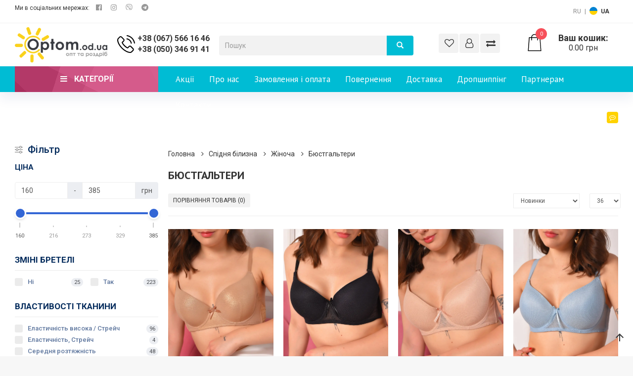

--- FILE ---
content_type: text/html; charset=utf-8
request_url: https://optom.od.ua/byustgaltery
body_size: 44330
content:


<!DOCTYPE html>
<!--[if IE]><![endif]-->
<!--[if IE 8 ]>
<html prefix="og: http://ogp.me/ns# fb: http://ogp.me/ns/fb# business: http://ogp.me/ns/business#"  dir="ltr" lang="ru" class="ie8">
   <![endif]-->
   <!--[if IE 9 ]>
   <html prefix="og: http://ogp.me/ns# fb: http://ogp.me/ns/fb# business: http://ogp.me/ns/business#"  dir="ltr" lang="ru" class="ie9">
      <![endif]-->
      <!--[if (gt IE 9)|!(IE)]><!-->
      <html prefix="og: http://ogp.me/ns# fb: http://ogp.me/ns/fb# business: http://ogp.me/ns/business#"  dir="ltr" lang="ru">
         <!--<![endif]-->
         <head>
         <base href="https://optom.od.ua/" />
            <meta charset="utf-8">
            <meta http-equiv="X-UA-Compatible" content="IE=edge">
            <meta name="viewport" content="width=device-width, initial-scale=1">
            <meta name="it-rating" content="it-rat-63f70cbb352c8ed5a21102601f906450" />
            <meta name="google-site-verification" content="bVqGiaVMQRoaTQkumITxeMy2WdkZUoB1xgKuNZECrEc" />
			<input type="hidden" value="" class="lang-top" />
            <link href="image/jetcache/css/89c38e00467b4a87100282fdfe812f78.css?1768488333" rel="stylesheet" type="text/css" />
<link rel="icon" href="../../favicon.ico">
            <link rel="apple-touch-icon" sizes="180x180" href="/apple-touch-icon.png">
            <link rel="icon" type="image/png" sizes="32x32" href="/favicon-32x32.png">
            <link rel="icon" type="image/png" sizes="16x16" href="/favicon-16x16.png">
            <link rel="manifest" href="/site.webmanifest">
            <link rel="mask-icon" href="/safari-pinned-tab.svg" color="#fbd100">
            <meta name="msapplication-TileColor" content="#363a42">
            <meta name="theme-color" content="#363a42">
            <title>Бюстгальтеры женские - купить оптом недорого: самая низкая цена в Украине | Optom.od.ua</title>
                        
                        <meta name="description" content="Бюстгальтеры женские - недорого оптом в интернет магазине ☼ Optom.od.ua ☼ Большой выбор ➤ всегда дешево, продажа ✈ быстрая доставка Киев, Одесcа, Харьков, Днепр ☎ ‎+380952606871" />
                                    
						
			            
            
                        
                        
            <!-- Bootstrap core CSS -->
         
         <link href="catalog/view/theme/madeira/css/font-awesome-4.7.0/css/font-awesome.min.css" type="text/css" rel="stylesheet"  />

         
         

         
         

         

            <link href="https://fonts.googleapis.com/css?family=Roboto:300i,400,400i,500,500i,700,700i&display=swap&subset=cyrillic,cyrillic-ext,latin-ext&display=swap" type="text/css" rel='stylesheet'>
            <link href="https://fonts.googleapis.com/css?family=PT+Sans:400,700&display=swap&subset=cyrillic,cyrillic-ext&display=swap" type="text/css" rel='stylesheet'>

          
            <!-- Custom styles for this template -->
         
         
            <!-- Bootstrap Dropdown Hover JS -->
         
         <link href="https://fonts.googleapis.com/icon?family=Material+Icons" type="text/css"  rel="stylesheet">

                        
                        
                        
                        
                                    <link href="https://optom.od.ua/byustgaltery" rel="canonical" />
                        <link href="https://optom.od.ua/byustgaltery/?page=2" rel="next" />
                        <link href="https://optom.od.ua/image/catalog/Logo/favicone.svg" rel="icon" />
            
<!-- Google Tag Manager -->
<script type="text/javascript" >(function(w,d,s,l,i){w[l]=w[l]||[];w[l].push({'gtm.start':
new Date().getTime(),event:'gtm.js'});var f=d.getElementsByTagName(s)[0],
j=d.createElement(s),dl=l!='dataLayer'?'&l='+l:'';j.async=true;j.src=
'https://www.googletagmanager.com/gtm.js?id='+i+dl;f.parentNode.insertBefore(j,f);
})(window,document,'script','dataLayer','GTM-K3W437L');</script>
<!-- End Google Tag Manager -->

<!--microdatapro 7.5 open graph start -->
<meta property="og:locale" content="ru-ru">
<meta property="og:rich_attachment" content="true">
<meta property="og:site_name" content="Интернет-магазин Optom.od.ua">
<meta property="og:type" content="business.business" />
<meta property="og:title" content="Бюстгальтеры женские - купить оптом недорого: самая низкая цена в Украине | Optom.od.ua" />
<meta property="og:description" content="Бюстгальтеры женские - недорого оптом в интернет магазине ☼ Optom.od.ua ☼ Большой выбор ➤ всегда дешево, продажа ✈ быстрая доставка Киев, Одесcа, Харьков, Днепр ☎ ‎+380952606871" />
<meta property="og:image" content="https://optom.od.ua/image/catalog/Logo/logo.svg" />
<meta property="og:image:secure_url" content="https://optom.od.ua/image/catalog/Logo/logo.svg" />
<meta property="og:image:width" content="1200">
<meta property="og:image:height" content="630">
<meta property="og:url" content="https://optom.od.ua/byustgaltery">
<meta property="business:contact_data:street_address" content="ул. Базовая 17" />
<meta property="business:contact_data:locality" content="Одесса" />
<meta property="business:contact_data:postal_code" content="65000" />
<meta property="business:contact_data:country_name" content="Украина" />
<meta property="place:location:latitude" content="46.4271183" />
<meta property="place:location:longitude" content="30.6468177" />
<meta property="business:contact_data:email" content="sales.optom.od.ua@ukr.net"/>
<meta property="business:contact_data:phone_number" content="+38 (067) 566 16 46"/>
<meta property="fb:profile_id" content="https://www.facebook.com/odejda.obyv.optom.nedorogo/">
<!--microdatapro 7.5 open graph end -->
          
<link rel="alternate" hreflang="ru-UA" href="https://optom.od.ua/byustgaltery" />

<link rel="alternate" hreflang="uk-UA" href="https://optom.od.ua/ua/byustgalteri-ua" />

<link rel="alternate" hreflang="x-default" href="https://optom.od.ua/ua/byustgalteri-ua" />

<link rel="preload" href="https://optom.od.ua/image/cache/catalog/image/ru-ru/logo.webp" as="image">
<link href="image/jetcache/css/1ff1e22fbc22e39ce3bb6dc6ca998ba6.fonts.css?1768488333" rel="stylesheet" type="text/css" />
</head>
         <body class="body-offcanvas ">
         <!-- Google Tag Manager (noscript) -->
<noscript><iframe src="https://www.googletagmanager.com/ns.html?id=GTM-K3W437L"
height="0" width="0" style="display:none;visibility:hidden"></iframe></noscript>
<!-- End Google Tag Manager (noscript) -->
            <header>
               <div class="h-line">
                  <div class="container-fluid">
                     <div class="row">
                        <div class="col-lg-4 col-md-4 hidden-sm hidden-xs">
                           <ul class="list-unstyled list-inline soc">
                              <li class="">Мы в социальных сетях: </li>
                              <li><a href="https://www.facebook.com/odejda.obyv.optom.nedorogo/" target="_blank"><i class="fa fa-facebook-official" aria-hidden="true"></i>
                                 </a>
                              </li>
                              <li>
                                 <a href="https://www.instagram.com/optom.com.ua/" target="_blank">
                                    <i class="fa fa-instagram" aria-hidden="true"></i> </a>
                              </li>
                              <li><a href="viber://chat?number=%2B380675590174" target="_blank"><i class="fa" aria-hidden="true"><svg aria-hidden="true" focusable="false" data-prefix="fab" data-icon="viber" role="img" width="14" height="14" xmlns="http://www.w3.org/2000/svg" viewBox="0 -75 512 512"><path fill="currentColor" d="M444 49.9C431.3 38.2 379.9.9 265.3.4c0 0-135.1-8.1-200.9 52.3C27.8 89.3 14.9 143 13.5 209.5c-1.4 66.5-3.1 191.1 117 224.9h.1l-.1 51.6s-.8 20.9 13 25.1c16.6 5.2 26.4-10.7 42.3-27.8 8.7-9.4 20.7-23.2 29.8-33.7 82.2 6.9 145.3-8.9 152.5-11.2 16.6-5.4 110.5-17.4 125.7-142 15.8-128.6-7.6-209.8-49.8-246.5zM457.9 287c-12.9 104-89 110.6-103 115.1-6 1.9-61.5 15.7-131.2 11.2 0 0-52 62.7-68.2 79-5.3 5.3-11.1 4.8-11-5.7 0-6.9.4-85.7.4-85.7-.1 0-.1 0 0 0-101.8-28.2-95.8-134.3-94.7-189.8 1.1-55.5 11.6-101 42.6-131.6 55.7-50.5 170.4-43 170.4-43 96.9.4 143.3 29.6 154.1 39.4 35.7 30.6 53.9 103.8 40.6 211.1zm-139-80.8c.4 8.6-12.5 9.2-12.9.6-1.1-22-11.4-32.7-32.6-33.9-8.6-.5-7.8-13.4.7-12.9 27.9 1.5 43.4 17.5 44.8 46.2zm20.3 11.3c1-42.4-25.5-75.6-75.8-79.3-8.5-.6-7.6-13.5.9-12.9 58 4.2 88.9 44.1 87.8 92.5-.1 8.6-13.1 8.2-12.9-.3zm47 13.4c.1 8.6-12.9 8.7-12.9.1-.6-81.5-54.9-125.9-120.8-126.4-8.5-.1-8.5-12.9 0-12.9 73.7.5 133 51.4 133.7 139.2zM374.9 329v.2c-10.8 19-31 40-51.8 33.3l-.2-.3c-21.1-5.9-70.8-31.5-102.2-56.5-16.2-12.8-31-27.9-42.4-42.4-10.3-12.9-20.7-28.2-30.8-46.6-21.3-38.5-26-55.7-26-55.7-6.7-20.8 14.2-41 33.3-51.8h.2c9.2-4.8 18-3.2 23.9 3.9 0 0 12.4 14.8 17.7 22.1 5 6.8 11.7 17.7 15.2 23.8 6.1 10.9 2.3 22-3.7 26.6l-12 9.6c-6.1 4.9-5.3 14-5.3 14s17.8 67.3 84.3 84.3c0 0 9.1.8 14-5.3l9.6-12c4.6-6 15.7-9.8 26.6-3.7 14.7 8.3 33.4 21.2 45.8 32.9 7 5.7 8.6 14.4 3.8 23.6z" class=""></path></svg></i></a></li>
                              <li><a href="https://t.me/Optom_Ukraine22" target="_blank"><i class="fa fa-telegram" aria-hidden="true"></i></a></li>
                                                         </ul>
                        </div>
                        <div class="col-lg-4 col-md-4 text-center">
                        </div>
                        <div class="col-lg-4  col-md-4">
                           <ul class="list-inline list-unstyled pull-right" role="tablist">
                                                            <li>   <style>

  .langmark {
   margin-top: 6px;
   margin-right: 0;
   color: #888;
  }

  .langmark a {
   color: #888;
  }

  .langmark a:hover {
   color: #555;
   text-decoration: none;
  }

  .langmark li {
   text-align: center;
   vertical-align: middle;
   display: inline;
   margin: 0 0 0 4px;
   padding: 0;
  }

  .langmark a.langmarkactive {
   color: #333;
   font-weight: bold;
  }

  .langmark .uf {
   text-align: center;
   vertical-align: middle;
   display: inline-block;
   width: 16px;
   height: 16px;
   border-radius: 50%;
   margin-right: 0px;
   margin-top: -3px;
   background-image: linear-gradient(to bottom, #0082D1, #0082D1 50%, #FFD100 50%, #FFD100);
  }
 
</style>
 <div id="language" class="pull-left language nav langmark">
  <ul class="list-inline">
   
    
         <li>
      <a   class="langmarkactive"  onclick="lm_setCookie('languageauto', '1', {expires: 180}); window.location = 'https://optom.od.ua/byustgaltery'">RU</a>
     </li>
             <li>|</li>
       
               <li>
       <a  href="https://optom.od.ua/ua/byustgalteri-ua"   onclick="lm_deleteCookie('languageauto'); window.location = 'https://optom.od.ua/ua/byustgalteri-ua'"><div class="uf"></div></a>
      </li>
         
         <li>
      <a  href="https://optom.od.ua/ua/byustgalteri-ua"   onclick="lm_deleteCookie('languageauto'); window.location = 'https://optom.od.ua/ua/byustgalteri-ua'">UA</a>
     </li>
             </ul>
 </div>
 
</li>
                              <li>          </li>
                           </ul>
                           <!-- /pills -->
                        </div>
                     </div>
                  </div>
               </div>
               <div class="container-fluid">
                  <div class="row">
                     <div class="col-lg-2 col-md-3 col-sm-2 col-xs-6 logo">
                                                                        <a href="https://optom.od.ua/"><img src="https://optom.od.ua/image/cache/catalog/image/ru-ru/logo.webp" width="248" height="88"  title="Интернет-магазин Optom.od.ua" alt="Интернет-магазин Optom.od.ua" class="img-responsive" /></a>
                                                                     </div>
                     <div class="col-lg-2 col-md-2 col-sm-3 col-xs-6 phone-block">
                        <img class="visible-lg" src="catalog/view/theme/madeira/img/i3.svg" alt=""> 
                        <div class="btn btn-default btn-block">
                           <a href="tel:+38 (067) 566 16 46">+38 (067) 566 16 46</a>
                           <a href="tel:+38 (050) 346 91 41">+38 (050) 346 91 41</a> 
                        </div>
                     </div>






                     <div class="col-lg-4 col-md-3 col-sm-4 col-xs-12 ">
                        <div class="search-block">
                           <div id="search" class="input-group">
                     <input type="text" name="search" value="" placeholder="Поиск" class="form-control" style="margin:5px 0;" />

                        <span class="input-group-btn">
                        <button class="btn btn-default" type="button"><span class="glyphicon glyphicon-search"></span></button>
                        </span>
                     </div>
                        </div>
                     </div>
                     <div class="hidden-sm col-lg-2 col-md-2 col-sm-3 col-xs-5 ac-block">
                        <a class="btn btn-grey" href="https://optom.od.ua/index.php?route=account/wishlist" id="wishlist-total" title="Закладки (0)"><i class="fa fa-heart-o" aria-hidden="true"></i></a>
                        <div class="dropdown">
                           <a href="https://optom.od.ua/index.php?route=account/account" title="Личный кабинет" class="btn btn-grey  dropdown-toggle"  data-toggle="dropdown" data-hover="dropdown" data-animations="fadeIn fadeIn fadeIn fadeIn"><i class="fa fa-user-o" aria-hidden="true"></i></a>
                           <ul class="dropdown-menu  pull-right">
                                                            <li><a href="https://optom.od.ua/simpleregister">Регистрация</a></li>
                              <li><a href="https://optom.od.ua/index.php?route=account/login">Авторизация</a></li>
                                                         </ul>
                        </div>
                        <a class="btn btn-grey" href="https://optom.od.ua/compare"><i class="fa fa-exchange" aria-hidden="true"></i></a>
                     </div>
                     <div class="col-lg-2 col-md-2 col-sm-3 col-xs-7 cart-block">
                        <div id="cart" >
   <button type="button" class=" offcanvas-toggle" data-toggle="offcanvas" data-target="#js-bootstrap-offcanvas-3">
   <img src="catalog/view/theme/madeira/img/i9.svg" alt="">
   <span id="cart-total">0</span> <h4>Ваша корзина:</h4>  0.00 грн
   </button>
   <ul class="navbar-offcanvas1 navbar-offcanvas navbar-offcanvas-touch navbar-offcanvas-right navbar-offcanvas-fade" id="js-bootstrap-offcanvas-3">
   	  
  
           <li>
       <div class="main-header text-center">
         <h4>Корзина покупок</h4>
      </div>
      <p class="text-center">Ваша корзина пуста!</p>
    </li>
   
    
    

    </ul>
</div>
                     </div>
                  </div>
               </div>
            </header>
            <div class="n-bg">
               <div class="container-fluid">
                  <div class="row ">
                     <div class="col-lg-3 col-xs-9">
                        <div class="hidden-lg">
                           <button class="  btn btn-catalog btn-block btn-lg  offcanvas-toggle" data-toggle="offcanvas" data-target="#js-bootstrap-offcanvas" >
                           <i class="fa fa-bars" aria-hidden="true"></i>
                           Категории
                           </button>
                        </div>
                        <button class="btn btn-catalog btn-block btn-lg visible-lg" type="button"  data-toggle="collapse" data-target="#collapseExample" aria-expanded="false" aria-controls="collapseExample">
                        <i class="fa fa-bars" aria-hidden="true"></i>
                           Категории
                        </button>

                     </div>
                     <div class="col-lg-9 col-xs-3">
                        <button type="button" class="navbar-toggle offcanvas-toggle" data-toggle="offcanvas" data-target="#js-bootstrap-offcanvas-2">
                        <span class="sr-only">Toggle navigation</span>
                        <span class="icon-bar"></span>
                        <span class="icon-bar"></span>
                        <span class="icon-bar"></span>
                        </button>
                        <nav class="navbar navbar-inverse navbar-offcanvas navbar-offcanvast-left navbar-offcanvas-touch navbar-offcanvas-fade mob-bg"  id="js-bootstrap-offcanvas-2">
                        
                             <div class="mob-pad">
                                 

  
                         <div  data-hover="dropdown" data-animations="fadeIn fadeIn fadeIn fadeIn">

      <ul class="nav navbar-nav">
	   
	  <li ><a  href="special">Акции</a></li>
					
			 
	  <li ><a  href="content/4-o-nas">О нас</a></li>
					
			 
	  <li ><a  href="content/6-zakaz-oplata-i-dostavka">Заказ и оплата</a></li>
					
			 
	  <li ><a  href="content/1-dostavka">Доставка</a></li>
					
			 
	  <li ><a  href="content/24-vozvrat">Возврат</a></li>
					
			 
	  <li ><a  href="content/939-dropshipping">Дропшиппинг</a></li>
					
			 
	  <li ><a  href="content/8-partneram">Партнерам</a></li>
					
			 
	  <li ><a  href="contact">Контакты</a></li>
					
			        
      </ul>
  
</div>

 

                                 
 <div  data-hover="dropdown" data-animations="fadeIn fadeIn fadeIn fadeIn">

	      <ul class="nav navbar-nav navbar-right">
                              <li class="dropdown">
                                 <a href="https://optom.od.ua/latest" class="dropdown-toggle" data-toggle="dropdown" role="button" aria-expanded="false">
<i class="fa fa-commenting-o visible-lg visible-md" aria-hidden="true"></i>




                                 Блог <span class="caret"></span></a>
                                 <ul class="dropdown-menu dropdownhover-top" role="menu" style="bottom: 100%; top: auto;">

                                 	      
                                   <li><a href="https://optom.od.ua/content/category/2-novosti">Новости</a></li>
       
	      
                                   <li><a href="https://optom.od.ua/content/category/3-stati">Статьи</a></li>
       
	
                                 </ul>
                              </li>
                           </ul> </div>
                             </div>
                              <!-- /.navbar-collapse -->
                        
                        </nav>
                     </div>
                  </div>
               </div>
            </div>
<div id="product-category" class="container-fluid">
   <div class="row">
                  <!--<div id="content" class="col-md-9col-md-9 col-md-push-3">-->
	  <div id="content" class="col-md-9 col-md-push-3">
         <ul class="breadcrumb" style="margin-top: 10px;"  >
			                        <li   ><a href="https://optom.od.ua/" ><meta  content="⏩ Главная"/>Главная</a><meta  content="1" /></li>
            			            <li   ><a href="https://optom.od.ua/58-nizhnee-bele" ><meta  content="⏩ Нижнее белье"/>Нижнее белье</a><meta  content="2" /></li>
            			            <li   ><a href="https://optom.od.ua/61-zhenskoe" ><meta  content="⏩ Женское"/>Женское</a><meta  content="3" /></li>
            			            <li   ><a href="https://optom.od.ua/byustgaltery" ><meta  content="⏩ Бюстгальтеры"/>Бюстгальтеры</a><meta  content="4" /></li>
            			         </ul>
         <div class="row">

<div class="">
</div>


<div class=""><span id="cmswidget-2" class="cmswidget">




</span>

 </div>

</div>


         <div class="main-header">
            <h1 style="margin-top: -5px;">Бюстгальтеры</h1>
                     </div>
                       <div class="tov-sort">

      <!-- OCFilter Start -->      
            <div class="ocf-btn-mobile-static ocf-mobile">
        <button type="button" class="ocf-btn ocf-btn-default" data-ocf="mobile"><span class="ocf-btn-name">Фильтр</span> <i class="ocf-icon ocf-icon-16 ocf-brand ocf-sliders"></i></button>
      </div>
         
      <!-- /OCFilter End -->
      
            <div class="row">
               <div class="col-md-9 col-sm-3 ">
                  <div class="btn-group btn-group-sm">
                   
                     <a href="https://optom.od.ua/compare" id="compare-total" class="btn btn-grey">Сравнение товаров (0)</a>
                  </div>
               </div>
               <div class="col-md-2">
                  <div class="form-group input-group input-group-sm">
                                          <select id="input-sort" class="form-control" onchange="location = this.value;">
                                                                        <option value="https://optom.od.ua/byustgaltery/?sort=p.sort_order&amp;order=ASC">По рейтингу</option>
                                                                                                <option value="https://optom.od.ua/byustgaltery/?sort=p.model&amp;order=DESC" selected="selected">Новинки</option>
                                                                                                <option value="https://optom.od.ua/byustgaltery/?sort=special&amp;order=DESC">Акционные</option>
                                                                                                <option value="https://optom.od.ua/byustgaltery/?sort=p.quantity&amp;order=DESC">Больше всего на складе</option>
                                                                                                <option value="https://optom.od.ua/byustgaltery/?sort=p.quantity&amp;order=ASC">Заканчивается</option>
                                                                                                <option value="https://optom.od.ua/byustgaltery/?sort=attr&amp;order=DESC">Доступные размеры - больше</option>
                                                                                                <option value="https://optom.od.ua/byustgaltery/?sort=attr&amp;order=ASC">Доступные размеры - меньше</option>
                                                                                                <option value="https://optom.od.ua/byustgaltery/?sort=p.price&amp;order=ASC">От дешёвых к дорогим</option>
                                                                                                <option value="https://optom.od.ua/byustgaltery/?sort=p.price&amp;order=DESC">От дорогих к дешёвым</option>
                                                                                                <option value="https://optom.od.ua/byustgaltery/?sort=rating&amp;order=DESC">Популярные</option>
                                                                     </select>
                  </div>
               </div>
               <div class="col-md-1">
                                    <div class="input-group-sm">
                                          <select id="input-limit" class="form-control" onchange="location = this.value;" style="width: fit-content; margin-top: 0px;">
                                                                        <option value="https://optom.od.ua/byustgaltery/?limit=25">25</option>
                                                                                                <option value="https://optom.od.ua/byustgaltery/?limit=36" selected="selected">36</option>
                                                                                                <option value="https://optom.od.ua/byustgaltery/?limit=50">50</option>
                                                                                                <option value="https://optom.od.ua/byustgaltery/?limit=75">75</option>
                                                                                                <option value="https://optom.od.ua/byustgaltery/?limit=100">100</option>
                                                                     </select>
                  </div>
               </div>
            </div>
         </div>
         <div class="row mb20">
                        <div class="product-layout product-grid col-lg-3 col-md-3 col-sm-4 col-xs-12">
               <div class="product-thumb transition tov-grid">
			    <div class='stikes_group'>
                  				  				  </div>
                  <div class="image product-image2">
                     <a href="https://optom.od.ua/byustgalter-zhenskij-bezhevogo-cveta-chashka-s-12963v-208687.html">
                     <img alt="Бюстгальтер женский бежевого цвета чашка С 12963В 208687" title="Бюстгальтер женский бежевого цвета чашка С 12963В 208687" class="pic-1" src="https://optom.od.ua/image/cache/catalog/image/cache/catalog/import_files/img/w/2/0/8/6/8/7/1/2086871-855x1290.webp">
                                          <img alt="Бюстгальтер женский бежевого цвета чашка С 12963В 208687" title="Бюстгальтер женский бежевого цвета чашка С 12963В 208687" class="pic-2" src="https://optom.od.ua/image/cache/catalog/image/cache/catalog/import_files/img/w/2/0/8/6/8/7/2/2086872-855x1290.webp">
                                          </a>
                     <ul class="social">
                        <li>   <button type="button" data-toggle="tooltip" title="В закладки" onclick="wishlist.add('79655');"><i class="fa fa-heart-o"></i></button>
                        </li>
                        <li> <button type="button" data-toggle="tooltip" title="В сравнение" onclick="compare.add('79655');"><i class="fa fa-exchange"></i></button>
                        </li>
                     </ul>
                     
				<a href="javascript:;" onclick="cart.add('79655');" class="add-to-cart">Купить</a>
                  </div>
                  <div class="caption product-content">
                     <div class="title"><a class="title" href="https://optom.od.ua/byustgalter-zhenskij-bezhevogo-cveta-chashka-s-12963v-208687.html">Бюстгальтер женский бежевого цвета чашка С 12963В 208687</a></div>
                     <!--         <p>Обращаем внимание, что замеры под грудью сделаны в нерастянутом состоянии изделия!Обхват под грудью:..</p> -->
                      
                     <ul class="rating">
                                                                        <li class="fa fa-star disable"></li>
                                                                                                <li class="fa fa-star disable"></li>
                                                                                                <li class="fa fa-star disable"></li>
                                                                                                <li class="fa fa-star disable"></li>
                                                                                                <li class="fa fa-star disable"></li>
                                                                     </ul>
                     					 
                        
                        <!-- asperstart  -->
					 					 <!-- asperend -->						
					                      <div class="price">
                        						
                        Опт: 160.00 грн						
                                                                     </div>
                     					 
					   <!-- asperstart  -->
					 				       <!-- asperend -->
				
                                          <div class="price">
                        Розн: 
                        200.00 грн
                                                                     </div>
                     					                                           <div class="option-size">
                     Размер: 
                                           <span>38/85C</span>
                                           <span>40/90C</span>
                                           <span>42/95C</span>
                                          </div>
                                       </div>
               </div>
            </div>
                        <div class="product-layout product-grid col-lg-3 col-md-3 col-sm-4 col-xs-12">
               <div class="product-thumb transition tov-grid">
			    <div class='stikes_group'>
                  				  				  </div>
                  <div class="image product-image2">
                     <a href="https://optom.od.ua/byustgalter-zhenskij-chernogo-cveta-chashka-d-25373-208686.html">
                     <img alt="Бюстгальтер женский черного цвета чашка D 25373 208686" title="Бюстгальтер женский черного цвета чашка D 25373 208686" class="pic-1" src="https://optom.od.ua/image/cache/catalog/image/cache/catalog/import_files/img/w/2/0/8/6/8/6/1/2086861-855x1290.webp">
                                          <img alt="Бюстгальтер женский черного цвета чашка D 25373 208686" title="Бюстгальтер женский черного цвета чашка D 25373 208686" class="pic-2" src="https://optom.od.ua/image/cache/catalog/image/cache/catalog/import_files/img/w/2/0/8/6/8/6/2/2086862-855x1290.webp">
                                          </a>
                     <ul class="social">
                        <li>   <button type="button" data-toggle="tooltip" title="В закладки" onclick="wishlist.add('79654');"><i class="fa fa-heart-o"></i></button>
                        </li>
                        <li> <button type="button" data-toggle="tooltip" title="В сравнение" onclick="compare.add('79654');"><i class="fa fa-exchange"></i></button>
                        </li>
                     </ul>
                     
				<a href="javascript:;" onclick="cart.add('79654');" class="add-to-cart">Купить</a>
                  </div>
                  <div class="caption product-content">
                     <div class="title"><a class="title" href="https://optom.od.ua/byustgalter-zhenskij-chernogo-cveta-chashka-d-25373-208686.html">Бюстгальтер женский черного цвета чашка D 25373 208686</a></div>
                     <!--         <p>Обращаем внимание, что замеры под грудью сделаны в нерастянутом состоянии изделия!Обхват под грудью:..</p> -->
                      
                     <ul class="rating">
                                                                        <li class="fa fa-star disable"></li>
                                                                                                <li class="fa fa-star disable"></li>
                                                                                                <li class="fa fa-star disable"></li>
                                                                                                <li class="fa fa-star disable"></li>
                                                                                                <li class="fa fa-star disable"></li>
                                                                     </ul>
                     					 
                        
                        <!-- asperstart  -->
					 					 <!-- asperend -->						
					                      <div class="price">
                        						
                        Опт: 160.00 грн						
                                                                     </div>
                     					 
					   <!-- asperstart  -->
					 				       <!-- asperend -->
				
                                          <div class="price">
                        Розн: 
                        200.00 грн
                                                                     </div>
                     					                                           <div class="option-size">
                     Размер: 
                                           <span>95D</span>
                                           <span>100D</span>
                                           <span>105D</span>
                                           <span>110D</span>
                                           <span>115D</span>
                                           <span>120D</span>
                                          </div>
                                       </div>
               </div>
            </div>
                        <div class="product-layout product-grid col-lg-3 col-md-3 col-sm-4 col-xs-12">
               <div class="product-thumb transition tov-grid">
			    <div class='stikes_group'>
                  				  				  </div>
                  <div class="image product-image2">
                     <a href="https://optom.od.ua/byustgalter-zhenskij-persikovogo-cveta-chashka-d-25373-20868.html">
                     <img alt="Бюстгальтер женский персикового цвета чашка D 25373 208685" title="Бюстгальтер женский персикового цвета чашка D 25373 208685" class="pic-1" src="https://optom.od.ua/image/cache/catalog/image/cache/catalog/import_files/img/w/2/0/8/6/8/5/1/2086851-855x1290.webp">
                                          <img alt="Бюстгальтер женский персикового цвета чашка D 25373 208685" title="Бюстгальтер женский персикового цвета чашка D 25373 208685" class="pic-2" src="https://optom.od.ua/image/cache/catalog/image/cache/catalog/import_files/img/w/2/0/8/6/8/5/2/2086852-855x1290.webp">
                                          </a>
                     <ul class="social">
                        <li>   <button type="button" data-toggle="tooltip" title="В закладки" onclick="wishlist.add('79653');"><i class="fa fa-heart-o"></i></button>
                        </li>
                        <li> <button type="button" data-toggle="tooltip" title="В сравнение" onclick="compare.add('79653');"><i class="fa fa-exchange"></i></button>
                        </li>
                     </ul>
                     
				<a href="javascript:;" onclick="cart.add('79653');" class="add-to-cart">Купить</a>
                  </div>
                  <div class="caption product-content">
                     <div class="title"><a class="title" href="https://optom.od.ua/byustgalter-zhenskij-persikovogo-cveta-chashka-d-25373-20868.html">Бюстгальтер женский персикового цвета чашка D 25373 208685</a></div>
                     <!--         <p>Обращаем внимание, что замеры под грудью сделаны в нерастянутом состоянии изделия!Обхват под грудью:..</p> -->
                      
                     <ul class="rating">
                                                                        <li class="fa fa-star disable"></li>
                                                                                                <li class="fa fa-star disable"></li>
                                                                                                <li class="fa fa-star disable"></li>
                                                                                                <li class="fa fa-star disable"></li>
                                                                                                <li class="fa fa-star disable"></li>
                                                                     </ul>
                     					 
                        
                        <!-- asperstart  -->
					 					 <!-- asperend -->						
					                      <div class="price">
                        						
                        Опт: 160.00 грн						
                                                                     </div>
                     					 
					   <!-- asperstart  -->
					 				       <!-- asperend -->
				
                                          <div class="price">
                        Розн: 
                        200.00 грн
                                                                     </div>
                     					                                           <div class="option-size">
                     Размер: 
                                           <span>95D</span>
                                           <span>100D</span>
                                           <span>105D</span>
                                           <span>110D</span>
                                           <span>115D</span>
                                           <span>120D</span>
                                          </div>
                                       </div>
               </div>
            </div>
                        <div class="product-layout product-grid col-lg-3 col-md-3 col-sm-4 col-xs-12">
               <div class="product-thumb transition tov-grid">
			    <div class='stikes_group'>
                  				  				  </div>
                  <div class="image product-image2">
                     <a href="https://optom.od.ua/byustgalter-zhenskij-biryuzovogo-cveta-chashka-d-25373-20868.html">
                     <img alt="Бюстгальтер женский бирюзового цвета чашка D 25373 208684" title="Бюстгальтер женский бирюзового цвета чашка D 25373 208684" class="pic-1" src="https://optom.od.ua/image/cache/catalog/image/cache/catalog/import_files/img/w/2/0/8/6/8/4/1/2086841-855x1290.webp">
                                          <img alt="Бюстгальтер женский бирюзового цвета чашка D 25373 208684" title="Бюстгальтер женский бирюзового цвета чашка D 25373 208684" class="pic-2" src="https://optom.od.ua/image/cache/catalog/image/cache/catalog/import_files/img/w/2/0/8/6/8/4/2/2086842-855x1290.webp">
                                          </a>
                     <ul class="social">
                        <li>   <button type="button" data-toggle="tooltip" title="В закладки" onclick="wishlist.add('79652');"><i class="fa fa-heart-o"></i></button>
                        </li>
                        <li> <button type="button" data-toggle="tooltip" title="В сравнение" onclick="compare.add('79652');"><i class="fa fa-exchange"></i></button>
                        </li>
                     </ul>
                     
				<a href="javascript:;" onclick="cart.add('79652');" class="add-to-cart">Купить</a>
                  </div>
                  <div class="caption product-content">
                     <div class="title"><a class="title" href="https://optom.od.ua/byustgalter-zhenskij-biryuzovogo-cveta-chashka-d-25373-20868.html">Бюстгальтер женский бирюзового цвета чашка D 25373 208684</a></div>
                     <!--         <p>Обращаем внимание, что замеры под грудью сделаны в нерастянутом состоянии изделия!Обхват под грудью:..</p> -->
                      
                     <ul class="rating">
                                                                        <li class="fa fa-star disable"></li>
                                                                                                <li class="fa fa-star disable"></li>
                                                                                                <li class="fa fa-star disable"></li>
                                                                                                <li class="fa fa-star disable"></li>
                                                                                                <li class="fa fa-star disable"></li>
                                                                     </ul>
                     					 
                        
                        <!-- asperstart  -->
					 					 <!-- asperend -->						
					                      <div class="price">
                        						
                        Опт: 160.00 грн						
                                                                     </div>
                     					 
					   <!-- asperstart  -->
					 				       <!-- asperend -->
				
                                          <div class="price">
                        Розн: 
                        200.00 грн
                                                                     </div>
                     					                                           <div class="option-size">
                     Размер: 
                                           <span>95D</span>
                                           <span>100D</span>
                                           <span>105D</span>
                                           <span>110D</span>
                                           <span>115D</span>
                                           <span>120D</span>
                                          </div>
                                       </div>
               </div>
            </div>
                        <div class="product-layout product-grid col-lg-3 col-md-3 col-sm-4 col-xs-12">
               <div class="product-thumb transition tov-grid">
			    <div class='stikes_group'>
                  				  				  </div>
                  <div class="image product-image2">
                     <a href="https://optom.od.ua/byustgalter-zhenskij-rozovogo-cveta-chashka-d-25373-208683.html">
                     <img alt="Бюстгальтер женский розового цвета чашка D 25373 208683" title="Бюстгальтер женский розового цвета чашка D 25373 208683" class="pic-1" src="https://optom.od.ua/image/cache/catalog/image/cache/catalog/import_files/img/w/2/0/8/6/8/3/1/2086831-855x1290.webp">
                                          <img alt="Бюстгальтер женский розового цвета чашка D 25373 208683" title="Бюстгальтер женский розового цвета чашка D 25373 208683" class="pic-2" src="https://optom.od.ua/image/cache/catalog/image/cache/catalog/import_files/img/w/2/0/8/6/8/3/2/2086832-855x1290.webp">
                                          </a>
                     <ul class="social">
                        <li>   <button type="button" data-toggle="tooltip" title="В закладки" onclick="wishlist.add('79605');"><i class="fa fa-heart-o"></i></button>
                        </li>
                        <li> <button type="button" data-toggle="tooltip" title="В сравнение" onclick="compare.add('79605');"><i class="fa fa-exchange"></i></button>
                        </li>
                     </ul>
                     
				<a href="javascript:;" onclick="cart.add('79605');" class="add-to-cart">Купить</a>
                  </div>
                  <div class="caption product-content">
                     <div class="title"><a class="title" href="https://optom.od.ua/byustgalter-zhenskij-rozovogo-cveta-chashka-d-25373-208683.html">Бюстгальтер женский розового цвета чашка D 25373 208683</a></div>
                     <!--         <p>Обращаем внимание, что замеры под грудью сделаны в нерастянутом состоянии изделия!Обхват под грудью:..</p> -->
                      
                     <ul class="rating">
                                                                        <li class="fa fa-star disable"></li>
                                                                                                <li class="fa fa-star disable"></li>
                                                                                                <li class="fa fa-star disable"></li>
                                                                                                <li class="fa fa-star disable"></li>
                                                                                                <li class="fa fa-star disable"></li>
                                                                     </ul>
                     					 
                        
                        <!-- asperstart  -->
					 					 <!-- asperend -->						
					                      <div class="price">
                        						
                        Опт: 160.00 грн						
                                                                     </div>
                     					 
					   <!-- asperstart  -->
					 				       <!-- asperend -->
				
                                          <div class="price">
                        Розн: 
                        200.00 грн
                                                                     </div>
                     					                                           <div class="option-size">
                     Размер: 
                                           <span>95D</span>
                                           <span>100D</span>
                                           <span>105D</span>
                                           <span>110D</span>
                                           <span>115D</span>
                                           <span>120D</span>
                                          </div>
                                       </div>
               </div>
            </div>
                        <div class="product-layout product-grid col-lg-3 col-md-3 col-sm-4 col-xs-12">
               <div class="product-thumb transition tov-grid">
			    <div class='stikes_group'>
                  				  				  </div>
                  <div class="image product-image2">
                     <a href="https://optom.od.ua/byustgalter-zhenskij-belogo-cveta-chashka-d-25373-208682.html">
                     <img alt="Бюстгальтер женский белого цвета чашка D 25373 208682" title="Бюстгальтер женский белого цвета чашка D 25373 208682" class="pic-1" src="https://optom.od.ua/image/cache/catalog/image/cache/catalog/import_files/img/w/2/0/8/6/8/2/1/2086821-855x1290.webp">
                                          <img alt="Бюстгальтер женский белого цвета чашка D 25373 208682" title="Бюстгальтер женский белого цвета чашка D 25373 208682" class="pic-2" src="https://optom.od.ua/image/cache/catalog/image/cache/catalog/import_files/img/w/2/0/8/6/8/2/2/2086822-855x1290.webp">
                                          </a>
                     <ul class="social">
                        <li>   <button type="button" data-toggle="tooltip" title="В закладки" onclick="wishlist.add('79604');"><i class="fa fa-heart-o"></i></button>
                        </li>
                        <li> <button type="button" data-toggle="tooltip" title="В сравнение" onclick="compare.add('79604');"><i class="fa fa-exchange"></i></button>
                        </li>
                     </ul>
                     
				<a href="javascript:;" onclick="cart.add('79604');" class="add-to-cart">Купить</a>
                  </div>
                  <div class="caption product-content">
                     <div class="title"><a class="title" href="https://optom.od.ua/byustgalter-zhenskij-belogo-cveta-chashka-d-25373-208682.html">Бюстгальтер женский белого цвета чашка D 25373 208682</a></div>
                     <!--         <p>Обращаем внимание, что замеры под грудью сделаны в нерастянутом состоянии изделия!Обхват под грудью:..</p> -->
                      
                     <ul class="rating">
                                                                        <li class="fa fa-star disable"></li>
                                                                                                <li class="fa fa-star disable"></li>
                                                                                                <li class="fa fa-star disable"></li>
                                                                                                <li class="fa fa-star disable"></li>
                                                                                                <li class="fa fa-star disable"></li>
                                                                     </ul>
                     					 
                        
                        <!-- asperstart  -->
					 					 <!-- asperend -->						
					                      <div class="price">
                        						
                        Опт: 160.00 грн						
                                                                     </div>
                     					 
					   <!-- asperstart  -->
					 				       <!-- asperend -->
				
                                          <div class="price">
                        Розн: 
                        200.00 грн
                                                                     </div>
                     					                                           <div class="option-size">
                     Размер: 
                                           <span>95D</span>
                                           <span>100D</span>
                                           <span>105D</span>
                                           <span>110D</span>
                                           <span>115D</span>
                                          </div>
                                       </div>
               </div>
            </div>
                        <div class="product-layout product-grid col-lg-3 col-md-3 col-sm-4 col-xs-12">
               <div class="product-thumb transition tov-grid">
			    <div class='stikes_group'>
                  				  				  </div>
                  <div class="image product-image2">
                     <a href="https://optom.od.ua/byustgalter-zhenskij-sirenevogo-cveta-chashka-d-25373-208681.html">
                     <img alt="Бюстгальтер женский сиреневого цвета чашка D 25373 208681" title="Бюстгальтер женский сиреневого цвета чашка D 25373 208681" class="pic-1" src="https://optom.od.ua/image/cache/catalog/image/cache/catalog/import_files/img/w/2/0/8/6/8/1/1/2086811-855x1290.webp">
                                          <img alt="Бюстгальтер женский сиреневого цвета чашка D 25373 208681" title="Бюстгальтер женский сиреневого цвета чашка D 25373 208681" class="pic-2" src="https://optom.od.ua/image/cache/catalog/image/cache/catalog/import_files/img/w/2/0/8/6/8/1/2/2086812-855x1290.webp">
                                          </a>
                     <ul class="social">
                        <li>   <button type="button" data-toggle="tooltip" title="В закладки" onclick="wishlist.add('79651');"><i class="fa fa-heart-o"></i></button>
                        </li>
                        <li> <button type="button" data-toggle="tooltip" title="В сравнение" onclick="compare.add('79651');"><i class="fa fa-exchange"></i></button>
                        </li>
                     </ul>
                     
				<a href="javascript:;" onclick="cart.add('79651');" class="add-to-cart">Купить</a>
                  </div>
                  <div class="caption product-content">
                     <div class="title"><a class="title" href="https://optom.od.ua/byustgalter-zhenskij-sirenevogo-cveta-chashka-d-25373-208681.html">Бюстгальтер женский сиреневого цвета чашка D 25373 208681</a></div>
                     <!--         <p>Обращаем внимание, что замеры под грудью сделаны в нерастянутом состоянии изделия!Обхват под грудью:..</p> -->
                      
                     <ul class="rating">
                                                                        <li class="fa fa-star disable"></li>
                                                                                                <li class="fa fa-star disable"></li>
                                                                                                <li class="fa fa-star disable"></li>
                                                                                                <li class="fa fa-star disable"></li>
                                                                                                <li class="fa fa-star disable"></li>
                                                                     </ul>
                     					 
                        
                        <!-- asperstart  -->
					 					 <!-- asperend -->						
					                      <div class="price">
                        						
                        Опт: 160.00 грн						
                                                                     </div>
                     					 
					   <!-- asperstart  -->
					 				       <!-- asperend -->
				
                                          <div class="price">
                        Розн: 
                        200.00 грн
                                                                     </div>
                     					                                           <div class="option-size">
                     Размер: 
                                           <span>95D</span>
                                           <span>105D</span>
                                           <span>110D</span>
                                           <span>115D</span>
                                           <span>120D</span>
                                          </div>
                                       </div>
               </div>
            </div>
                        <div class="product-layout product-grid col-lg-3 col-md-3 col-sm-4 col-xs-12">
               <div class="product-thumb transition tov-grid">
			    <div class='stikes_group'>
                  				  				  </div>
                  <div class="image product-image2">
                     <a href="https://optom.od.ua/byustgalter-zhenskij-izumrudnogo-cveta-chashka-v-5122-208680.html">
                     <img alt="Бюстгальтер женский изумрудного цвета чашка В 5122 208680" title="Бюстгальтер женский изумрудного цвета чашка В 5122 208680" class="pic-1" src="https://optom.od.ua/image/cache/catalog/image/cache/catalog/import_files/img/w/2/0/8/6/8/0/1/2086801-855x1290.webp">
                                          <img alt="Бюстгальтер женский изумрудного цвета чашка В 5122 208680" title="Бюстгальтер женский изумрудного цвета чашка В 5122 208680" class="pic-2" src="https://optom.od.ua/image/cache/catalog/image/cache/catalog/import_files/img/w/2/0/8/6/8/0/2/2086802-855x1290.webp">
                                          </a>
                     <ul class="social">
                        <li>   <button type="button" data-toggle="tooltip" title="В закладки" onclick="wishlist.add('79603');"><i class="fa fa-heart-o"></i></button>
                        </li>
                        <li> <button type="button" data-toggle="tooltip" title="В сравнение" onclick="compare.add('79603');"><i class="fa fa-exchange"></i></button>
                        </li>
                     </ul>
                     
				<a href="javascript:;" onclick="cart.add('79603');" class="add-to-cart">Купить</a>
                  </div>
                  <div class="caption product-content">
                     <div class="title"><a class="title" href="https://optom.od.ua/byustgalter-zhenskij-izumrudnogo-cveta-chashka-v-5122-208680.html">Бюстгальтер женский изумрудного цвета чашка В 5122 208680</a></div>
                     <!--         <p>Обращаем внимание, что замеры под грудью сделаны в нерастянутом состоянии изделия!Обхват под грудью:..</p> -->
                      
                     <ul class="rating">
                                                                        <li class="fa fa-star disable"></li>
                                                                                                <li class="fa fa-star disable"></li>
                                                                                                <li class="fa fa-star disable"></li>
                                                                                                <li class="fa fa-star disable"></li>
                                                                                                <li class="fa fa-star disable"></li>
                                                                     </ul>
                     					 
                        
                        <!-- asperstart  -->
					 					 <!-- asperend -->						
					                      <div class="price">
                        						
                        Опт: 160.00 грн						
                                                                     </div>
                     					 
					   <!-- asperstart  -->
					 				       <!-- asperend -->
				
                                          <div class="price">
                        Розн: 
                        200.00 грн
                                                                     </div>
                     					                                           <div class="option-size">
                     Размер: 
                                           <span>34/75B</span>
                                           <span>36/80B</span>
                                           <span>38/85B</span>
                                          </div>
                                       </div>
               </div>
            </div>
                        <div class="product-layout product-grid col-lg-3 col-md-3 col-sm-4 col-xs-12">
               <div class="product-thumb transition tov-grid">
			    <div class='stikes_group'>
                  				  				  </div>
                  <div class="image product-image2">
                     <a href="https://optom.od.ua/byustgalter-zhenskij-bezhevogo-cveta-chashka-v-5122-208679.html">
                     <img alt="Бюстгальтер женский бежевого цвета чашка В 5122 208679" title="Бюстгальтер женский бежевого цвета чашка В 5122 208679" class="pic-1" src="https://optom.od.ua/image/cache/catalog/image/cache/catalog/import_files/img/w/2/0/8/6/7/9/1/2086791-855x1290.webp">
                                          <img alt="Бюстгальтер женский бежевого цвета чашка В 5122 208679" title="Бюстгальтер женский бежевого цвета чашка В 5122 208679" class="pic-2" src="https://optom.od.ua/image/cache/catalog/image/cache/catalog/import_files/img/w/2/0/8/6/7/9/2/2086792-855x1290.webp">
                                          </a>
                     <ul class="social">
                        <li>   <button type="button" data-toggle="tooltip" title="В закладки" onclick="wishlist.add('79602');"><i class="fa fa-heart-o"></i></button>
                        </li>
                        <li> <button type="button" data-toggle="tooltip" title="В сравнение" onclick="compare.add('79602');"><i class="fa fa-exchange"></i></button>
                        </li>
                     </ul>
                     
				<a href="javascript:;" onclick="cart.add('79602');" class="add-to-cart">Купить</a>
                  </div>
                  <div class="caption product-content">
                     <div class="title"><a class="title" href="https://optom.od.ua/byustgalter-zhenskij-bezhevogo-cveta-chashka-v-5122-208679.html">Бюстгальтер женский бежевого цвета чашка В 5122 208679</a></div>
                     <!--         <p>Обращаем внимание, что замеры под грудью сделаны в нерастянутом состоянии изделия!Обхват под грудью:..</p> -->
                      
                     <ul class="rating">
                                                                        <li class="fa fa-star disable"></li>
                                                                                                <li class="fa fa-star disable"></li>
                                                                                                <li class="fa fa-star disable"></li>
                                                                                                <li class="fa fa-star disable"></li>
                                                                                                <li class="fa fa-star disable"></li>
                                                                     </ul>
                     					 
                        
                        <!-- asperstart  -->
					 					 <!-- asperend -->						
					                      <div class="price">
                        						
                        Опт: 160.00 грн						
                                                                     </div>
                     					 
					   <!-- asperstart  -->
					 				       <!-- asperend -->
				
                                          <div class="price">
                        Розн: 
                        200.00 грн
                                                                     </div>
                     					                                           <div class="option-size">
                     Размер: 
                                           <span>34/75B</span>
                                           <span>36/80B</span>
                                           <span>38/85B</span>
                                          </div>
                                       </div>
               </div>
            </div>
                        <div class="product-layout product-grid col-lg-3 col-md-3 col-sm-4 col-xs-12">
               <div class="product-thumb transition tov-grid">
			    <div class='stikes_group'>
                  				  				  </div>
                  <div class="image product-image2">
                     <a href="https://optom.od.ua/byustgalter-zhenskij-svetlo-rozovogo-cveta-chashka-v-5122-20.html">
                     <img alt="Бюстгальтер женский светло-розового цвета чашка В 5122 208678" title="Бюстгальтер женский светло-розового цвета чашка В 5122 208678" class="pic-1" src="https://optom.od.ua/image/cache/catalog/image/cache/catalog/import_files/img/w/2/0/8/6/7/8/1/2086781-855x1290.webp">
                                          <img alt="Бюстгальтер женский светло-розового цвета чашка В 5122 208678" title="Бюстгальтер женский светло-розового цвета чашка В 5122 208678" class="pic-2" src="https://optom.od.ua/image/cache/catalog/image/cache/catalog/import_files/img/w/2/0/8/6/7/8/2/2086782-855x1290.webp">
                                          </a>
                     <ul class="social">
                        <li>   <button type="button" data-toggle="tooltip" title="В закладки" onclick="wishlist.add('79601');"><i class="fa fa-heart-o"></i></button>
                        </li>
                        <li> <button type="button" data-toggle="tooltip" title="В сравнение" onclick="compare.add('79601');"><i class="fa fa-exchange"></i></button>
                        </li>
                     </ul>
                     
				<a href="javascript:;" onclick="cart.add('79601');" class="add-to-cart">Купить</a>
                  </div>
                  <div class="caption product-content">
                     <div class="title"><a class="title" href="https://optom.od.ua/byustgalter-zhenskij-svetlo-rozovogo-cveta-chashka-v-5122-20.html">Бюстгальтер женский светло-розового цвета чашка В 5122 208678</a></div>
                     <!--         <p>Обращаем внимание, что замеры под грудью сделаны в нерастянутом состоянии изделия!Обхват под грудью:..</p> -->
                      
                     <ul class="rating">
                                                                        <li class="fa fa-star disable"></li>
                                                                                                <li class="fa fa-star disable"></li>
                                                                                                <li class="fa fa-star disable"></li>
                                                                                                <li class="fa fa-star disable"></li>
                                                                                                <li class="fa fa-star disable"></li>
                                                                     </ul>
                     					 
                        
                        <!-- asperstart  -->
					 					 <!-- asperend -->						
					                      <div class="price">
                        						
                        Опт: 160.00 грн						
                                                                     </div>
                     					 
					   <!-- asperstart  -->
					 				       <!-- asperend -->
				
                                          <div class="price">
                        Розн: 
                        200.00 грн
                                                                     </div>
                     					                                           <div class="option-size">
                     Размер: 
                                           <span>34/75B</span>
                                           <span>36/80B</span>
                                           <span>38/85B</span>
                                          </div>
                                       </div>
               </div>
            </div>
                        <div class="product-layout product-grid col-lg-3 col-md-3 col-sm-4 col-xs-12">
               <div class="product-thumb transition tov-grid">
			    <div class='stikes_group'>
                  				  				  </div>
                  <div class="image product-image2">
                     <a href="https://optom.od.ua/byustgalter-zhenskij-chernogo-cveta-chashka-v-5122-208677.html">
                     <img alt="Бюстгальтер женский черного цвета чашка В 5122 208677" title="Бюстгальтер женский черного цвета чашка В 5122 208677" class="pic-1" src="https://optom.od.ua/image/cache/catalog/image/cache/catalog/import_files/img/w/2/0/8/6/7/7/1/2086771-855x1290.webp">
                                          <img alt="Бюстгальтер женский черного цвета чашка В 5122 208677" title="Бюстгальтер женский черного цвета чашка В 5122 208677" class="pic-2" src="https://optom.od.ua/image/cache/catalog/image/cache/catalog/import_files/img/w/2/0/8/6/7/7/2/2086772-855x1290.webp">
                                          </a>
                     <ul class="social">
                        <li>   <button type="button" data-toggle="tooltip" title="В закладки" onclick="wishlist.add('79600');"><i class="fa fa-heart-o"></i></button>
                        </li>
                        <li> <button type="button" data-toggle="tooltip" title="В сравнение" onclick="compare.add('79600');"><i class="fa fa-exchange"></i></button>
                        </li>
                     </ul>
                     
				<a href="javascript:;" onclick="cart.add('79600');" class="add-to-cart">Купить</a>
                  </div>
                  <div class="caption product-content">
                     <div class="title"><a class="title" href="https://optom.od.ua/byustgalter-zhenskij-chernogo-cveta-chashka-v-5122-208677.html">Бюстгальтер женский черного цвета чашка В 5122 208677</a></div>
                     <!--         <p>Обращаем внимание, что замеры под грудью сделаны в нерастянутом состоянии изделия!Обхват под грудью:..</p> -->
                      
                     <ul class="rating">
                                                                        <li class="fa fa-star disable"></li>
                                                                                                <li class="fa fa-star disable"></li>
                                                                                                <li class="fa fa-star disable"></li>
                                                                                                <li class="fa fa-star disable"></li>
                                                                                                <li class="fa fa-star disable"></li>
                                                                     </ul>
                     					 
                        
                        <!-- asperstart  -->
					 					 <!-- asperend -->						
					                      <div class="price">
                        						
                        Опт: 160.00 грн						
                                                                     </div>
                     					 
					   <!-- asperstart  -->
					 				       <!-- asperend -->
				
                                          <div class="price">
                        Розн: 
                        200.00 грн
                                                                     </div>
                     					                                           <div class="option-size">
                     Размер: 
                                           <span>34/75B</span>
                                           <span>36/80B</span>
                                           <span>38/85B</span>
                                          </div>
                                       </div>
               </div>
            </div>
                        <div class="product-layout product-grid col-lg-3 col-md-3 col-sm-4 col-xs-12">
               <div class="product-thumb transition tov-grid">
			    <div class='stikes_group'>
                  				  				  </div>
                  <div class="image product-image2">
                     <a href="https://optom.od.ua/byustgalter-zhenskij-tyomno-biryuzovogo-cveta-chashka-v-5122.html">
                     <img alt="Бюстгальтер женский тёмно-бирюзового цвета чашка В 5122 208676" title="Бюстгальтер женский тёмно-бирюзового цвета чашка В 5122 208676" class="pic-1" src="https://optom.od.ua/image/cache/catalog/image/cache/catalog/import_files/img/w/2/0/8/6/7/6/1/2086761-855x1290.webp">
                                          <img alt="Бюстгальтер женский тёмно-бирюзового цвета чашка В 5122 208676" title="Бюстгальтер женский тёмно-бирюзового цвета чашка В 5122 208676" class="pic-2" src="https://optom.od.ua/image/cache/catalog/image/cache/catalog/import_files/img/w/2/0/8/6/7/6/2/2086762-855x1290.webp">
                                          </a>
                     <ul class="social">
                        <li>   <button type="button" data-toggle="tooltip" title="В закладки" onclick="wishlist.add('79599');"><i class="fa fa-heart-o"></i></button>
                        </li>
                        <li> <button type="button" data-toggle="tooltip" title="В сравнение" onclick="compare.add('79599');"><i class="fa fa-exchange"></i></button>
                        </li>
                     </ul>
                     
				<a href="javascript:;" onclick="cart.add('79599');" class="add-to-cart">Купить</a>
                  </div>
                  <div class="caption product-content">
                     <div class="title"><a class="title" href="https://optom.od.ua/byustgalter-zhenskij-tyomno-biryuzovogo-cveta-chashka-v-5122.html">Бюстгальтер женский тёмно-бирюзового цвета чашка В 5122 208676</a></div>
                     <!--         <p>Обращаем внимание, что замеры под грудью сделаны в нерастянутом состоянии изделия!Обхват под грудью:..</p> -->
                      
                     <ul class="rating">
                                                                        <li class="fa fa-star disable"></li>
                                                                                                <li class="fa fa-star disable"></li>
                                                                                                <li class="fa fa-star disable"></li>
                                                                                                <li class="fa fa-star disable"></li>
                                                                                                <li class="fa fa-star disable"></li>
                                                                     </ul>
                     					 
                        
                        <!-- asperstart  -->
					 					 <!-- asperend -->						
					                      <div class="price">
                        						
                        Опт: 160.00 грн						
                                                                     </div>
                     					 
					   <!-- asperstart  -->
					 				       <!-- asperend -->
				
                                          <div class="price">
                        Розн: 
                        200.00 грн
                                                                     </div>
                     					                                           <div class="option-size">
                     Размер: 
                                           <span>34/75B</span>
                                           <span>36/80B</span>
                                           <span>38/85B</span>
                                          </div>
                                       </div>
               </div>
            </div>
                        <div class="product-layout product-grid col-lg-3 col-md-3 col-sm-4 col-xs-12">
               <div class="product-thumb transition tov-grid">
			    <div class='stikes_group'>
                  				  				  </div>
                  <div class="image product-image2">
                     <a href="https://optom.od.ua/byustgalter-zhenskij-rozovogo-cveta-chashka-v-5122-208675.html">
                     <img alt="Бюстгальтер женский розового цвета чашка В 5122 208675" title="Бюстгальтер женский розового цвета чашка В 5122 208675" class="pic-1" src="https://optom.od.ua/image/cache/catalog/image/cache/catalog/import_files/img/w/2/0/8/6/7/5/1/2086751-855x1290.webp">
                                          <img alt="Бюстгальтер женский розового цвета чашка В 5122 208675" title="Бюстгальтер женский розового цвета чашка В 5122 208675" class="pic-2" src="https://optom.od.ua/image/cache/catalog/image/cache/catalog/import_files/img/w/2/0/8/6/7/5/2/2086752-855x1290.webp">
                                          </a>
                     <ul class="social">
                        <li>   <button type="button" data-toggle="tooltip" title="В закладки" onclick="wishlist.add('79598');"><i class="fa fa-heart-o"></i></button>
                        </li>
                        <li> <button type="button" data-toggle="tooltip" title="В сравнение" onclick="compare.add('79598');"><i class="fa fa-exchange"></i></button>
                        </li>
                     </ul>
                     
				<a href="javascript:;" onclick="cart.add('79598');" class="add-to-cart">Купить</a>
                  </div>
                  <div class="caption product-content">
                     <div class="title"><a class="title" href="https://optom.od.ua/byustgalter-zhenskij-rozovogo-cveta-chashka-v-5122-208675.html">Бюстгальтер женский розового цвета чашка В 5122 208675</a></div>
                     <!--         <p>Обращаем внимание, что замеры под грудью сделаны в нерастянутом состоянии изделия!Обхват под грудью:..</p> -->
                      
                     <ul class="rating">
                                                                        <li class="fa fa-star disable"></li>
                                                                                                <li class="fa fa-star disable"></li>
                                                                                                <li class="fa fa-star disable"></li>
                                                                                                <li class="fa fa-star disable"></li>
                                                                                                <li class="fa fa-star disable"></li>
                                                                     </ul>
                     					 
                        
                        <!-- asperstart  -->
					 					 <!-- asperend -->						
					                      <div class="price">
                        						
                        Опт: 160.00 грн						
                                                                     </div>
                     					 
					   <!-- asperstart  -->
					 				       <!-- asperend -->
				
                                          <div class="price">
                        Розн: 
                        200.00 грн
                                                                     </div>
                     					                                           <div class="option-size">
                     Размер: 
                                           <span>34/75B</span>
                                           <span>36/80B</span>
                                           <span>38/85B</span>
                                          </div>
                                       </div>
               </div>
            </div>
                        <div class="product-layout product-grid col-lg-3 col-md-3 col-sm-4 col-xs-12">
               <div class="product-thumb transition tov-grid">
			    <div class='stikes_group'>
                  				  				  </div>
                  <div class="image product-image2">
                     <a href="https://optom.od.ua/byustgalter-zhenskij-belogo-cveta-chashka-v-5122-208674.html">
                     <img alt="Бюстгальтер женский белого цвета чашка В 5122 208674" title="Бюстгальтер женский белого цвета чашка В 5122 208674" class="pic-1" src="https://optom.od.ua/image/cache/catalog/image/cache/catalog/import_files/img/w/2/0/8/6/7/4/1/2086741-855x1290.webp">
                                          <img alt="Бюстгальтер женский белого цвета чашка В 5122 208674" title="Бюстгальтер женский белого цвета чашка В 5122 208674" class="pic-2" src="https://optom.od.ua/image/cache/catalog/image/cache/catalog/import_files/img/w/2/0/8/6/7/4/2/2086742-855x1290.webp">
                                          </a>
                     <ul class="social">
                        <li>   <button type="button" data-toggle="tooltip" title="В закладки" onclick="wishlist.add('79597');"><i class="fa fa-heart-o"></i></button>
                        </li>
                        <li> <button type="button" data-toggle="tooltip" title="В сравнение" onclick="compare.add('79597');"><i class="fa fa-exchange"></i></button>
                        </li>
                     </ul>
                     
				<a href="javascript:;" onclick="cart.add('79597');" class="add-to-cart">Купить</a>
                  </div>
                  <div class="caption product-content">
                     <div class="title"><a class="title" href="https://optom.od.ua/byustgalter-zhenskij-belogo-cveta-chashka-v-5122-208674.html">Бюстгальтер женский белого цвета чашка В 5122 208674</a></div>
                     <!--         <p>Обращаем внимание, что замеры под грудью сделаны в нерастянутом состоянии изделия!Обхват под грудью:..</p> -->
                      
                     <ul class="rating">
                                                                        <li class="fa fa-star disable"></li>
                                                                                                <li class="fa fa-star disable"></li>
                                                                                                <li class="fa fa-star disable"></li>
                                                                                                <li class="fa fa-star disable"></li>
                                                                                                <li class="fa fa-star disable"></li>
                                                                     </ul>
                     					 
                        
                        <!-- asperstart  -->
					 					 <!-- asperend -->						
					                      <div class="price">
                        						
                        Опт: 160.00 грн						
                                                                     </div>
                     					 
					   <!-- asperstart  -->
					 				       <!-- asperend -->
				
                                          <div class="price">
                        Розн: 
                        200.00 грн
                                                                     </div>
                     					                                           <div class="option-size">
                     Размер: 
                                           <span>34/75B</span>
                                           <span>36/80B</span>
                                           <span>38/85B</span>
                                          </div>
                                       </div>
               </div>
            </div>
                        <div class="product-layout product-grid col-lg-3 col-md-3 col-sm-4 col-xs-12">
               <div class="product-thumb transition tov-grid">
			    <div class='stikes_group'>
                  				  				  </div>
                  <div class="image product-image2">
                     <a href="https://optom.od.ua/byustgalter-zhenskij-bezhevogo-cveta-chashka-s-5115-208673.html">
                     <img alt="Бюстгальтер женский бежевого цвета чашка С 5115 208673" title="Бюстгальтер женский бежевого цвета чашка С 5115 208673" class="pic-1" src="https://optom.od.ua/image/cache/catalog/image/cache/catalog/import_files/img/w/2/0/8/6/7/3/1/2086731-855x1290.webp">
                                          <img alt="Бюстгальтер женский бежевого цвета чашка С 5115 208673" title="Бюстгальтер женский бежевого цвета чашка С 5115 208673" class="pic-2" src="https://optom.od.ua/image/cache/catalog/image/cache/catalog/import_files/img/w/2/0/8/6/7/3/2/2086732-855x1290.webp">
                                          </a>
                     <ul class="social">
                        <li>   <button type="button" data-toggle="tooltip" title="В закладки" onclick="wishlist.add('79650');"><i class="fa fa-heart-o"></i></button>
                        </li>
                        <li> <button type="button" data-toggle="tooltip" title="В сравнение" onclick="compare.add('79650');"><i class="fa fa-exchange"></i></button>
                        </li>
                     </ul>
                     
				<a href="javascript:;" onclick="cart.add('79650');" class="add-to-cart">Купить</a>
                  </div>
                  <div class="caption product-content">
                     <div class="title"><a class="title" href="https://optom.od.ua/byustgalter-zhenskij-bezhevogo-cveta-chashka-s-5115-208673.html">Бюстгальтер женский бежевого цвета чашка С 5115 208673</a></div>
                     <!--         <p>Обращаем внимание, что замеры под грудью сделаны в нерастянутом состоянии изделия!Обхват под грудью:..</p> -->
                      
                     <ul class="rating">
                                                                        <li class="fa fa-star disable"></li>
                                                                                                <li class="fa fa-star disable"></li>
                                                                                                <li class="fa fa-star disable"></li>
                                                                                                <li class="fa fa-star disable"></li>
                                                                                                <li class="fa fa-star disable"></li>
                                                                     </ul>
                     					 
                        
                        <!-- asperstart  -->
					 					 <!-- asperend -->						
					                      <div class="price">
                        						
                        Опт: 160.00 грн						
                                                                     </div>
                     					 
					   <!-- asperstart  -->
					 				       <!-- asperend -->
				
                                          <div class="price">
                        Розн: 
                        200.00 грн
                                                                     </div>
                     					                                           <div class="option-size">
                     Размер: 
                                           <span>36/80C</span>
                                           <span>38/85C</span>
                                           <span>40/90C</span>
                                          </div>
                                       </div>
               </div>
            </div>
                        <div class="product-layout product-grid col-lg-3 col-md-3 col-sm-4 col-xs-12">
               <div class="product-thumb transition tov-grid">
			    <div class='stikes_group'>
                  				  				  </div>
                  <div class="image product-image2">
                     <a href="https://optom.od.ua/byustgalter-zhenskij-tyomno-rozovogo-cveta-chashka-s-5115-20.html">
                     <img alt="Бюстгальтер женский тёмно-розового цвета чашка С 5115 208672" title="Бюстгальтер женский тёмно-розового цвета чашка С 5115 208672" class="pic-1" src="https://optom.od.ua/image/cache/catalog/image/cache/catalog/import_files/img/w/2/0/8/6/7/2/1/2086721-855x1290.webp">
                                          <img alt="Бюстгальтер женский тёмно-розового цвета чашка С 5115 208672" title="Бюстгальтер женский тёмно-розового цвета чашка С 5115 208672" class="pic-2" src="https://optom.od.ua/image/cache/catalog/image/cache/catalog/import_files/img/w/2/0/8/6/7/2/2/2086722-855x1290.webp">
                                          </a>
                     <ul class="social">
                        <li>   <button type="button" data-toggle="tooltip" title="В закладки" onclick="wishlist.add('79649');"><i class="fa fa-heart-o"></i></button>
                        </li>
                        <li> <button type="button" data-toggle="tooltip" title="В сравнение" onclick="compare.add('79649');"><i class="fa fa-exchange"></i></button>
                        </li>
                     </ul>
                     
				<a href="javascript:;" onclick="cart.add('79649');" class="add-to-cart">Купить</a>
                  </div>
                  <div class="caption product-content">
                     <div class="title"><a class="title" href="https://optom.od.ua/byustgalter-zhenskij-tyomno-rozovogo-cveta-chashka-s-5115-20.html">Бюстгальтер женский тёмно-розового цвета чашка С 5115 208672</a></div>
                     <!--         <p>Обращаем внимание, что замеры под грудью сделаны в нерастянутом состоянии изделия!Обхват под грудью:..</p> -->
                      
                     <ul class="rating">
                                                                        <li class="fa fa-star disable"></li>
                                                                                                <li class="fa fa-star disable"></li>
                                                                                                <li class="fa fa-star disable"></li>
                                                                                                <li class="fa fa-star disable"></li>
                                                                                                <li class="fa fa-star disable"></li>
                                                                     </ul>
                     					 
                        
                        <!-- asperstart  -->
					 					 <!-- asperend -->						
					                      <div class="price">
                        						
                        Опт: 160.00 грн						
                                                                     </div>
                     					 
					   <!-- asperstart  -->
					 				       <!-- asperend -->
				
                                          <div class="price">
                        Розн: 
                        200.00 грн
                                                                     </div>
                     					                                           <div class="option-size">
                     Размер: 
                                           <span>36/80C</span>
                                           <span>38/85C</span>
                                           <span>40/90C</span>
                                          </div>
                                       </div>
               </div>
            </div>
                        <div class="product-layout product-grid col-lg-3 col-md-3 col-sm-4 col-xs-12">
               <div class="product-thumb transition tov-grid">
			    <div class='stikes_group'>
                  				  				  </div>
                  <div class="image product-image2">
                     <a href="https://optom.od.ua/byustgalter-zhenskij-chernogo-cveta-chashka-s-5115-208671.html">
                     <img alt="Бюстгальтер женский черного цвета чашка С 5115 208671" title="Бюстгальтер женский черного цвета чашка С 5115 208671" class="pic-1" src="https://optom.od.ua/image/cache/catalog/image/cache/catalog/import_files/img/w/2/0/8/6/7/1/1/2086711-855x1290.webp">
                                          <img alt="Бюстгальтер женский черного цвета чашка С 5115 208671" title="Бюстгальтер женский черного цвета чашка С 5115 208671" class="pic-2" src="https://optom.od.ua/image/cache/catalog/image/cache/catalog/import_files/img/w/2/0/8/6/7/1/2/2086712-855x1290.webp">
                                          </a>
                     <ul class="social">
                        <li>   <button type="button" data-toggle="tooltip" title="В закладки" onclick="wishlist.add('79596');"><i class="fa fa-heart-o"></i></button>
                        </li>
                        <li> <button type="button" data-toggle="tooltip" title="В сравнение" onclick="compare.add('79596');"><i class="fa fa-exchange"></i></button>
                        </li>
                     </ul>
                     
				<a href="javascript:;" onclick="cart.add('79596');" class="add-to-cart">Купить</a>
                  </div>
                  <div class="caption product-content">
                     <div class="title"><a class="title" href="https://optom.od.ua/byustgalter-zhenskij-chernogo-cveta-chashka-s-5115-208671.html">Бюстгальтер женский черного цвета чашка С 5115 208671</a></div>
                     <!--         <p>Обращаем внимание, что замеры под грудью сделаны в нерастянутом состоянии изделия!Обхват под грудью:..</p> -->
                      
                     <ul class="rating">
                                                                        <li class="fa fa-star disable"></li>
                                                                                                <li class="fa fa-star disable"></li>
                                                                                                <li class="fa fa-star disable"></li>
                                                                                                <li class="fa fa-star disable"></li>
                                                                                                <li class="fa fa-star disable"></li>
                                                                     </ul>
                     					 
                        
                        <!-- asperstart  -->
					 					 <!-- asperend -->						
					                      <div class="price">
                        						
                        Опт: 160.00 грн						
                                                                     </div>
                     					 
					   <!-- asperstart  -->
					 				       <!-- asperend -->
				
                                          <div class="price">
                        Розн: 
                        200.00 грн
                                                                     </div>
                     					                                           <div class="option-size">
                     Размер: 
                                           <span>36/80C</span>
                                           <span>38/85C</span>
                                           <span>40/90C</span>
                                          </div>
                                       </div>
               </div>
            </div>
                        <div class="product-layout product-grid col-lg-3 col-md-3 col-sm-4 col-xs-12">
               <div class="product-thumb transition tov-grid">
			    <div class='stikes_group'>
                  				  				  </div>
                  <div class="image product-image2">
                     <a href="https://optom.od.ua/byustgalter-zhenskij-belogo-cveta-chashka-s-5115-208670.html">
                     <img alt="Бюстгальтер женский белого цвета чашка С 5115 208670" title="Бюстгальтер женский белого цвета чашка С 5115 208670" class="pic-1" src="https://optom.od.ua/image/cache/catalog/image/cache/catalog/import_files/img/w/2/0/8/6/7/0/1/2086701-855x1290.webp">
                                          <img alt="Бюстгальтер женский белого цвета чашка С 5115 208670" title="Бюстгальтер женский белого цвета чашка С 5115 208670" class="pic-2" src="https://optom.od.ua/image/cache/catalog/image/cache/catalog/import_files/img/w/2/0/8/6/7/0/2/2086702-855x1290.webp">
                                          </a>
                     <ul class="social">
                        <li>   <button type="button" data-toggle="tooltip" title="В закладки" onclick="wishlist.add('79648');"><i class="fa fa-heart-o"></i></button>
                        </li>
                        <li> <button type="button" data-toggle="tooltip" title="В сравнение" onclick="compare.add('79648');"><i class="fa fa-exchange"></i></button>
                        </li>
                     </ul>
                     
				<a href="javascript:;" onclick="cart.add('79648');" class="add-to-cart">Купить</a>
                  </div>
                  <div class="caption product-content">
                     <div class="title"><a class="title" href="https://optom.od.ua/byustgalter-zhenskij-belogo-cveta-chashka-s-5115-208670.html">Бюстгальтер женский белого цвета чашка С 5115 208670</a></div>
                     <!--         <p>Обращаем внимание, что замеры под грудью сделаны в нерастянутом состоянии изделия!Обхват под грудью:..</p> -->
                      
                     <ul class="rating">
                                                                        <li class="fa fa-star disable"></li>
                                                                                                <li class="fa fa-star disable"></li>
                                                                                                <li class="fa fa-star disable"></li>
                                                                                                <li class="fa fa-star disable"></li>
                                                                                                <li class="fa fa-star disable"></li>
                                                                     </ul>
                     					 
                        
                        <!-- asperstart  -->
					 					 <!-- asperend -->						
					                      <div class="price">
                        						
                        Опт: 160.00 грн						
                                                                     </div>
                     					 
					   <!-- asperstart  -->
					 				       <!-- asperend -->
				
                                          <div class="price">
                        Розн: 
                        200.00 грн
                                                                     </div>
                     					                                           <div class="option-size">
                     Размер: 
                                           <span>36/80C</span>
                                           <span>38/85C</span>
                                           <span>40/90C</span>
                                          </div>
                                       </div>
               </div>
            </div>
                        <div class="product-layout product-grid col-lg-3 col-md-3 col-sm-4 col-xs-12">
               <div class="product-thumb transition tov-grid">
			    <div class='stikes_group'>
                  				  				  </div>
                  <div class="image product-image2">
                     <a href="https://optom.od.ua/byustgalter-zhenskij-zolotistogo-cveta-chashka-v-12895-20866.html">
                     <img alt="Бюстгальтер женский золотистого цвета чашка В 12895 208669" title="Бюстгальтер женский золотистого цвета чашка В 12895 208669" class="pic-1" src="https://optom.od.ua/image/cache/catalog/image/cache/catalog/import_files/img/w/2/0/8/6/6/9/1/2086691-855x1290.webp">
                                          <img alt="Бюстгальтер женский золотистого цвета чашка В 12895 208669" title="Бюстгальтер женский золотистого цвета чашка В 12895 208669" class="pic-2" src="https://optom.od.ua/image/cache/catalog/image/cache/catalog/import_files/img/w/2/0/8/6/6/9/2/2086692-855x1290.webp">
                                          </a>
                     <ul class="social">
                        <li>   <button type="button" data-toggle="tooltip" title="В закладки" onclick="wishlist.add('79647');"><i class="fa fa-heart-o"></i></button>
                        </li>
                        <li> <button type="button" data-toggle="tooltip" title="В сравнение" onclick="compare.add('79647');"><i class="fa fa-exchange"></i></button>
                        </li>
                     </ul>
                     
				<a href="javascript:;" onclick="cart.add('79647');" class="add-to-cart">Купить</a>
                  </div>
                  <div class="caption product-content">
                     <div class="title"><a class="title" href="https://optom.od.ua/byustgalter-zhenskij-zolotistogo-cveta-chashka-v-12895-20866.html">Бюстгальтер женский золотистого цвета чашка В 12895 208669</a></div>
                     <!--         <p>Обращаем внимание, что замеры под грудью сделаны в нерастянутом состоянии изделия!Обхват под грудью:..</p> -->
                      
                     <ul class="rating">
                                                                        <li class="fa fa-star disable"></li>
                                                                                                <li class="fa fa-star disable"></li>
                                                                                                <li class="fa fa-star disable"></li>
                                                                                                <li class="fa fa-star disable"></li>
                                                                                                <li class="fa fa-star disable"></li>
                                                                     </ul>
                     					 
                        
                        <!-- asperstart  -->
					 					 <!-- asperend -->						
					                      <div class="price">
                        						
                        Опт: 160.00 грн						
                                                                     </div>
                     					 
					   <!-- asperstart  -->
					 				       <!-- asperend -->
				
                                          <div class="price">
                        Розн: 
                        200.00 грн
                                                                     </div>
                     					                                           <div class="option-size">
                     Размер: 
                                           <span>38/85C</span>
                                           <span>40/90C</span>
                                           <span>42/95C</span>
                                           <span>44/100C</span>
                                          </div>
                                       </div>
               </div>
            </div>
                        <div class="product-layout product-grid col-lg-3 col-md-3 col-sm-4 col-xs-12">
               <div class="product-thumb transition tov-grid">
			    <div class='stikes_group'>
                  				  				  </div>
                  <div class="image product-image2">
                     <a href="https://optom.od.ua/byustgalter-zhenskij-serogo-cveta-chashka-v-12895-208668.html">
                     <img alt="Бюстгальтер женский серого цвета чашка В 12895 208668" title="Бюстгальтер женский серого цвета чашка В 12895 208668" class="pic-1" src="https://optom.od.ua/image/cache/catalog/image/cache/catalog/import_files/img/w/2/0/8/6/6/8/1/2086681-855x1290.webp">
                                          <img alt="Бюстгальтер женский серого цвета чашка В 12895 208668" title="Бюстгальтер женский серого цвета чашка В 12895 208668" class="pic-2" src="https://optom.od.ua/image/cache/catalog/image/cache/catalog/import_files/img/w/2/0/8/6/6/8/2/2086682-855x1290.webp">
                                          </a>
                     <ul class="social">
                        <li>   <button type="button" data-toggle="tooltip" title="В закладки" onclick="wishlist.add('79646');"><i class="fa fa-heart-o"></i></button>
                        </li>
                        <li> <button type="button" data-toggle="tooltip" title="В сравнение" onclick="compare.add('79646');"><i class="fa fa-exchange"></i></button>
                        </li>
                     </ul>
                     
				<a href="javascript:;" onclick="cart.add('79646');" class="add-to-cart">Купить</a>
                  </div>
                  <div class="caption product-content">
                     <div class="title"><a class="title" href="https://optom.od.ua/byustgalter-zhenskij-serogo-cveta-chashka-v-12895-208668.html">Бюстгальтер женский серого цвета чашка В 12895 208668</a></div>
                     <!--         <p>Обращаем внимание, что замеры под грудью сделаны в нерастянутом состоянии изделия!Обхват под грудью:..</p> -->
                      
                     <ul class="rating">
                                                                        <li class="fa fa-star disable"></li>
                                                                                                <li class="fa fa-star disable"></li>
                                                                                                <li class="fa fa-star disable"></li>
                                                                                                <li class="fa fa-star disable"></li>
                                                                                                <li class="fa fa-star disable"></li>
                                                                     </ul>
                     					 
                        
                        <!-- asperstart  -->
					 					 <!-- asperend -->						
					                      <div class="price">
                        						
                        Опт: 160.00 грн						
                                                                     </div>
                     					 
					   <!-- asperstart  -->
					 				       <!-- asperend -->
				
                                          <div class="price">
                        Розн: 
                        200.00 грн
                                                                     </div>
                     					                                           <div class="option-size">
                     Размер: 
                                           <span>38/85C</span>
                                           <span>40/90C</span>
                                           <span>42/95C</span>
                                           <span>44/100C</span>
                                          </div>
                                       </div>
               </div>
            </div>
                        <div class="product-layout product-grid col-lg-3 col-md-3 col-sm-4 col-xs-12">
               <div class="product-thumb transition tov-grid">
			    <div class='stikes_group'>
                  				  				  </div>
                  <div class="image product-image2">
                     <a href="https://optom.od.ua/byustgalter-zhenskij-belogo-cveta-chashka-v-12895-208667.html">
                     <img alt="Бюстгальтер женский белого цвета чашка В 12895 208667" title="Бюстгальтер женский белого цвета чашка В 12895 208667" class="pic-1" src="https://optom.od.ua/image/cache/catalog/image/cache/catalog/import_files/img/w/2/0/8/6/6/7/1/2086671-855x1290.webp">
                                          <img alt="Бюстгальтер женский белого цвета чашка В 12895 208667" title="Бюстгальтер женский белого цвета чашка В 12895 208667" class="pic-2" src="https://optom.od.ua/image/cache/catalog/image/cache/catalog/import_files/img/w/2/0/8/6/6/7/2/2086672-855x1290.webp">
                                          </a>
                     <ul class="social">
                        <li>   <button type="button" data-toggle="tooltip" title="В закладки" onclick="wishlist.add('79645');"><i class="fa fa-heart-o"></i></button>
                        </li>
                        <li> <button type="button" data-toggle="tooltip" title="В сравнение" onclick="compare.add('79645');"><i class="fa fa-exchange"></i></button>
                        </li>
                     </ul>
                     
				<a href="javascript:;" onclick="cart.add('79645');" class="add-to-cart">Купить</a>
                  </div>
                  <div class="caption product-content">
                     <div class="title"><a class="title" href="https://optom.od.ua/byustgalter-zhenskij-belogo-cveta-chashka-v-12895-208667.html">Бюстгальтер женский белого цвета чашка В 12895 208667</a></div>
                     <!--         <p>Обращаем внимание, что замеры под грудью сделаны в нерастянутом состоянии изделия!Обхват под грудью:..</p> -->
                      
                     <ul class="rating">
                                                                        <li class="fa fa-star disable"></li>
                                                                                                <li class="fa fa-star disable"></li>
                                                                                                <li class="fa fa-star disable"></li>
                                                                                                <li class="fa fa-star disable"></li>
                                                                                                <li class="fa fa-star disable"></li>
                                                                     </ul>
                     					 
                        
                        <!-- asperstart  -->
					 					 <!-- asperend -->						
					                      <div class="price">
                        						
                        Опт: 160.00 грн						
                                                                     </div>
                     					 
					   <!-- asperstart  -->
					 				       <!-- asperend -->
				
                                          <div class="price">
                        Розн: 
                        200.00 грн
                                                                     </div>
                     					                                           <div class="option-size">
                     Размер: 
                                           <span>38/85C</span>
                                           <span>40/90C</span>
                                           <span>42/95C</span>
                                          </div>
                                       </div>
               </div>
            </div>
                        <div class="product-layout product-grid col-lg-3 col-md-3 col-sm-4 col-xs-12">
               <div class="product-thumb transition tov-grid">
			    <div class='stikes_group'>
                  				  				  </div>
                  <div class="image product-image2">
                     <a href="https://optom.od.ua/byustgalter-zhenskij-rozovogo-cveta-chashka-v-12895-208666.html">
                     <img alt="Бюстгальтер женский розового цвета чашка В 12895 208666" title="Бюстгальтер женский розового цвета чашка В 12895 208666" class="pic-1" src="https://optom.od.ua/image/cache/catalog/image/cache/catalog/import_files/img/w/2/0/8/6/6/6/1/2086661-855x1290.webp">
                                          <img alt="Бюстгальтер женский розового цвета чашка В 12895 208666" title="Бюстгальтер женский розового цвета чашка В 12895 208666" class="pic-2" src="https://optom.od.ua/image/cache/catalog/image/cache/catalog/import_files/img/w/2/0/8/6/6/6/2/2086662-855x1290.webp">
                                          </a>
                     <ul class="social">
                        <li>   <button type="button" data-toggle="tooltip" title="В закладки" onclick="wishlist.add('79644');"><i class="fa fa-heart-o"></i></button>
                        </li>
                        <li> <button type="button" data-toggle="tooltip" title="В сравнение" onclick="compare.add('79644');"><i class="fa fa-exchange"></i></button>
                        </li>
                     </ul>
                     
				<a href="javascript:;" onclick="cart.add('79644');" class="add-to-cart">Купить</a>
                  </div>
                  <div class="caption product-content">
                     <div class="title"><a class="title" href="https://optom.od.ua/byustgalter-zhenskij-rozovogo-cveta-chashka-v-12895-208666.html">Бюстгальтер женский розового цвета чашка В 12895 208666</a></div>
                     <!--         <p>Обращаем внимание, что замеры под грудью сделаны в нерастянутом состоянии изделия!Обхват под грудью:..</p> -->
                      
                     <ul class="rating">
                                                                        <li class="fa fa-star disable"></li>
                                                                                                <li class="fa fa-star disable"></li>
                                                                                                <li class="fa fa-star disable"></li>
                                                                                                <li class="fa fa-star disable"></li>
                                                                                                <li class="fa fa-star disable"></li>
                                                                     </ul>
                     					 
                        
                        <!-- asperstart  -->
					 					 <!-- asperend -->						
					                      <div class="price">
                        						
                        Опт: 160.00 грн						
                                                                     </div>
                     					 
					   <!-- asperstart  -->
					 				       <!-- asperend -->
				
                                          <div class="price">
                        Розн: 
                        200.00 грн
                                                                     </div>
                     					                                           <div class="option-size">
                     Размер: 
                                           <span>38/85C</span>
                                           <span>40/90C</span>
                                           <span>42/95C</span>
                                           <span>44/100C</span>
                                          </div>
                                       </div>
               </div>
            </div>
                        <div class="product-layout product-grid col-lg-3 col-md-3 col-sm-4 col-xs-12">
               <div class="product-thumb transition tov-grid">
			    <div class='stikes_group'>
                  				  				  </div>
                  <div class="image product-image2">
                     <a href="https://optom.od.ua/byustgalter-zhenskij-chernogo-cveta-s-printom-chashka-v-1289.html">
                     <img alt="Бюстгальтер женский черного цвета с принтом чашка В 12895 208665" title="Бюстгальтер женский черного цвета с принтом чашка В 12895 208665" class="pic-1" src="https://optom.od.ua/image/cache/catalog/image/cache/catalog/import_files/img/w/2/0/8/6/6/5/1/2086651-855x1290.webp">
                                          <img alt="Бюстгальтер женский черного цвета с принтом чашка В 12895 208665" title="Бюстгальтер женский черного цвета с принтом чашка В 12895 208665" class="pic-2" src="https://optom.od.ua/image/cache/catalog/image/cache/catalog/import_files/img/w/2/0/8/6/6/5/2/2086652-855x1290.webp">
                                          </a>
                     <ul class="social">
                        <li>   <button type="button" data-toggle="tooltip" title="В закладки" onclick="wishlist.add('79643');"><i class="fa fa-heart-o"></i></button>
                        </li>
                        <li> <button type="button" data-toggle="tooltip" title="В сравнение" onclick="compare.add('79643');"><i class="fa fa-exchange"></i></button>
                        </li>
                     </ul>
                     
				<a href="javascript:;" onclick="cart.add('79643');" class="add-to-cart">Купить</a>
                  </div>
                  <div class="caption product-content">
                     <div class="title"><a class="title" href="https://optom.od.ua/byustgalter-zhenskij-chernogo-cveta-s-printom-chashka-v-1289.html">Бюстгальтер женский черного цвета с принтом чашка В 12895 208665</a></div>
                     <!--         <p>Обращаем внимание, что замеры под грудью сделаны в нерастянутом состоянии изделия!Обхват под грудью:..</p> -->
                      
                     <ul class="rating">
                                                                        <li class="fa fa-star disable"></li>
                                                                                                <li class="fa fa-star disable"></li>
                                                                                                <li class="fa fa-star disable"></li>
                                                                                                <li class="fa fa-star disable"></li>
                                                                                                <li class="fa fa-star disable"></li>
                                                                     </ul>
                     					 
                        
                        <!-- asperstart  -->
					 					 <!-- asperend -->						
					                      <div class="price">
                        						
                        Опт: 160.00 грн						
                                                                     </div>
                     					 
					   <!-- asperstart  -->
					 				       <!-- asperend -->
				
                                          <div class="price">
                        Розн: 
                        200.00 грн
                                                                     </div>
                     					                                           <div class="option-size">
                     Размер: 
                                           <span>38/85C</span>
                                           <span>40/90C</span>
                                           <span>42/95C</span>
                                           <span>44/100C</span>
                                          </div>
                                       </div>
               </div>
            </div>
                        <div class="product-layout product-grid col-lg-3 col-md-3 col-sm-4 col-xs-12">
               <div class="product-thumb transition tov-grid">
			    <div class='stikes_group'>
                  				  				  </div>
                  <div class="image product-image2">
                     <a href="https://optom.od.ua/byustgalter-zhenskij-molochnogo-cveta-chashka-s-12977s-20866.html">
                     <img alt="Бюстгальтер женский молочного цвета чашка С 12977С 208664" title="Бюстгальтер женский молочного цвета чашка С 12977С 208664" class="pic-1" src="https://optom.od.ua/image/cache/catalog/image/cache/catalog/import_files/img/w/2/0/8/6/6/4/1/2086641-855x1290.webp">
                                          <img alt="Бюстгальтер женский молочного цвета чашка С 12977С 208664" title="Бюстгальтер женский молочного цвета чашка С 12977С 208664" class="pic-2" src="https://optom.od.ua/image/cache/catalog/image/cache/catalog/import_files/img/w/2/0/8/6/6/4/2/2086642-855x1290.webp">
                                          </a>
                     <ul class="social">
                        <li>   <button type="button" data-toggle="tooltip" title="В закладки" onclick="wishlist.add('79642');"><i class="fa fa-heart-o"></i></button>
                        </li>
                        <li> <button type="button" data-toggle="tooltip" title="В сравнение" onclick="compare.add('79642');"><i class="fa fa-exchange"></i></button>
                        </li>
                     </ul>
                     
				<a href="javascript:;" onclick="cart.add('79642');" class="add-to-cart">Купить</a>
                  </div>
                  <div class="caption product-content">
                     <div class="title"><a class="title" href="https://optom.od.ua/byustgalter-zhenskij-molochnogo-cveta-chashka-s-12977s-20866.html">Бюстгальтер женский молочного цвета чашка С 12977С 208664</a></div>
                     <!--         <p>Обращаем внимание, что замеры под грудью сделаны в нерастянутом состоянии изделия!Обхват под грудью:..</p> -->
                      
                     <ul class="rating">
                                                                        <li class="fa fa-star disable"></li>
                                                                                                <li class="fa fa-star disable"></li>
                                                                                                <li class="fa fa-star disable"></li>
                                                                                                <li class="fa fa-star disable"></li>
                                                                                                <li class="fa fa-star disable"></li>
                                                                     </ul>
                     					 
                        
                        <!-- asperstart  -->
					 					 <!-- asperend -->						
					                      <div class="price">
                        						
                        Опт: 160.00 грн						
                                                                     </div>
                     					 
					   <!-- asperstart  -->
					 				       <!-- asperend -->
				
                                          <div class="price">
                        Розн: 
                        200.00 грн
                                                                     </div>
                     					                                           <div class="option-size">
                     Размер: 
                                           <span>40/90C</span>
                                           <span>42/95C</span>
                                           <span>44/100C</span>
                                          </div>
                                       </div>
               </div>
            </div>
                        <div class="product-layout product-grid col-lg-3 col-md-3 col-sm-4 col-xs-12">
               <div class="product-thumb transition tov-grid">
			    <div class='stikes_group'>
                  				  				  </div>
                  <div class="image product-image2">
                     <a href="https://optom.od.ua/byustgalter-zhenskij-zolotistogo-cveta-chashka-s-12977s-2086.html">
                     <img alt="Бюстгальтер женский золотистого цвета чашка С 12977С 208663" title="Бюстгальтер женский золотистого цвета чашка С 12977С 208663" class="pic-1" src="https://optom.od.ua/image/cache/catalog/image/cache/catalog/import_files/img/w/2/0/8/6/6/3/1/2086631-855x1290.webp">
                                          <img alt="Бюстгальтер женский золотистого цвета чашка С 12977С 208663" title="Бюстгальтер женский золотистого цвета чашка С 12977С 208663" class="pic-2" src="https://optom.od.ua/image/cache/catalog/image/cache/catalog/import_files/img/w/2/0/8/6/6/3/2/2086632-855x1290.webp">
                                          </a>
                     <ul class="social">
                        <li>   <button type="button" data-toggle="tooltip" title="В закладки" onclick="wishlist.add('79641');"><i class="fa fa-heart-o"></i></button>
                        </li>
                        <li> <button type="button" data-toggle="tooltip" title="В сравнение" onclick="compare.add('79641');"><i class="fa fa-exchange"></i></button>
                        </li>
                     </ul>
                     
				<a href="javascript:;" onclick="cart.add('79641');" class="add-to-cart">Купить</a>
                  </div>
                  <div class="caption product-content">
                     <div class="title"><a class="title" href="https://optom.od.ua/byustgalter-zhenskij-zolotistogo-cveta-chashka-s-12977s-2086.html">Бюстгальтер женский золотистого цвета чашка С 12977С 208663</a></div>
                     <!--         <p>Обращаем внимание, что замеры под грудью сделаны в нерастянутом состоянии изделия!Обхват под грудью:..</p> -->
                      
                     <ul class="rating">
                                                                        <li class="fa fa-star disable"></li>
                                                                                                <li class="fa fa-star disable"></li>
                                                                                                <li class="fa fa-star disable"></li>
                                                                                                <li class="fa fa-star disable"></li>
                                                                                                <li class="fa fa-star disable"></li>
                                                                     </ul>
                     					 
                        
                        <!-- asperstart  -->
					 					 <!-- asperend -->						
					                      <div class="price">
                        						
                        Опт: 160.00 грн						
                                                                     </div>
                     					 
					   <!-- asperstart  -->
					 				       <!-- asperend -->
				
                                          <div class="price">
                        Розн: 
                        200.00 грн
                                                                     </div>
                     					                                           <div class="option-size">
                     Размер: 
                                           <span>38/85C</span>
                                           <span>40/90C</span>
                                           <span>42/95C</span>
                                           <span>44/100C</span>
                                          </div>
                                       </div>
               </div>
            </div>
                        <div class="product-layout product-grid col-lg-3 col-md-3 col-sm-4 col-xs-12">
               <div class="product-thumb transition tov-grid">
			    <div class='stikes_group'>
                  				  				  </div>
                  <div class="image product-image2">
                     <a href="https://optom.od.ua/byustgalter-zhenskij-serogo-cveta-chashka-s-12977s-208662.html">
                     <img alt="Бюстгальтер женский серого цвета чашка С 12977С 208662" title="Бюстгальтер женский серого цвета чашка С 12977С 208662" class="pic-1" src="https://optom.od.ua/image/cache/catalog/image/cache/catalog/import_files/img/w/2/0/8/6/6/2/1/2086621-855x1290.webp">
                                          <img alt="Бюстгальтер женский серого цвета чашка С 12977С 208662" title="Бюстгальтер женский серого цвета чашка С 12977С 208662" class="pic-2" src="https://optom.od.ua/image/cache/catalog/image/cache/catalog/import_files/img/w/2/0/8/6/6/2/2/2086622-855x1290.webp">
                                          </a>
                     <ul class="social">
                        <li>   <button type="button" data-toggle="tooltip" title="В закладки" onclick="wishlist.add('79640');"><i class="fa fa-heart-o"></i></button>
                        </li>
                        <li> <button type="button" data-toggle="tooltip" title="В сравнение" onclick="compare.add('79640');"><i class="fa fa-exchange"></i></button>
                        </li>
                     </ul>
                     
				<a href="javascript:;" onclick="cart.add('79640');" class="add-to-cart">Купить</a>
                  </div>
                  <div class="caption product-content">
                     <div class="title"><a class="title" href="https://optom.od.ua/byustgalter-zhenskij-serogo-cveta-chashka-s-12977s-208662.html">Бюстгальтер женский серого цвета чашка С 12977С 208662</a></div>
                     <!--         <p>Обращаем внимание, что замеры под грудью сделаны в нерастянутом состоянии изделия!Обхват под грудью:..</p> -->
                      
                     <ul class="rating">
                                                                        <li class="fa fa-star disable"></li>
                                                                                                <li class="fa fa-star disable"></li>
                                                                                                <li class="fa fa-star disable"></li>
                                                                                                <li class="fa fa-star disable"></li>
                                                                                                <li class="fa fa-star disable"></li>
                                                                     </ul>
                     					 
                        
                        <!-- asperstart  -->
					 					 <!-- asperend -->						
					                      <div class="price">
                        						
                        Опт: 160.00 грн						
                                                                     </div>
                     					 
					   <!-- asperstart  -->
					 				       <!-- asperend -->
				
                                          <div class="price">
                        Розн: 
                        200.00 грн
                                                                     </div>
                     					                                           <div class="option-size">
                     Размер: 
                                           <span>38/85C</span>
                                           <span>40/90C</span>
                                           <span>42/95C</span>
                                           <span>44/100C</span>
                                          </div>
                                       </div>
               </div>
            </div>
                        <div class="product-layout product-grid col-lg-3 col-md-3 col-sm-4 col-xs-12">
               <div class="product-thumb transition tov-grid">
			    <div class='stikes_group'>
                  				  				  </div>
                  <div class="image product-image2">
                     <a href="https://optom.od.ua/byustgalter-zhenskij-rozovogo-cveta-chashka-s-12977s-208661.html">
                     <img alt="Бюстгальтер женский розового цвета чашка С 12977С 208661" title="Бюстгальтер женский розового цвета чашка С 12977С 208661" class="pic-1" src="https://optom.od.ua/image/cache/catalog/image/cache/catalog/import_files/img/w/2/0/8/6/6/1/1/2086611-855x1290.webp">
                                          <img alt="Бюстгальтер женский розового цвета чашка С 12977С 208661" title="Бюстгальтер женский розового цвета чашка С 12977С 208661" class="pic-2" src="https://optom.od.ua/image/cache/catalog/image/cache/catalog/import_files/img/w/2/0/8/6/6/1/2/2086612-855x1290.webp">
                                          </a>
                     <ul class="social">
                        <li>   <button type="button" data-toggle="tooltip" title="В закладки" onclick="wishlist.add('79639');"><i class="fa fa-heart-o"></i></button>
                        </li>
                        <li> <button type="button" data-toggle="tooltip" title="В сравнение" onclick="compare.add('79639');"><i class="fa fa-exchange"></i></button>
                        </li>
                     </ul>
                     
				<a href="javascript:;" onclick="cart.add('79639');" class="add-to-cart">Купить</a>
                  </div>
                  <div class="caption product-content">
                     <div class="title"><a class="title" href="https://optom.od.ua/byustgalter-zhenskij-rozovogo-cveta-chashka-s-12977s-208661.html">Бюстгальтер женский розового цвета чашка С 12977С 208661</a></div>
                     <!--         <p>Обращаем внимание, что замеры под грудью сделаны в нерастянутом состоянии изделия!Обхват под грудью:..</p> -->
                      
                     <ul class="rating">
                                                                        <li class="fa fa-star disable"></li>
                                                                                                <li class="fa fa-star disable"></li>
                                                                                                <li class="fa fa-star disable"></li>
                                                                                                <li class="fa fa-star disable"></li>
                                                                                                <li class="fa fa-star disable"></li>
                                                                     </ul>
                     					 
                        
                        <!-- asperstart  -->
					 					 <!-- asperend -->						
					                      <div class="price">
                        						
                        Опт: 160.00 грн						
                                                                     </div>
                     					 
					   <!-- asperstart  -->
					 				       <!-- asperend -->
				
                                          <div class="price">
                        Розн: 
                        200.00 грн
                                                                     </div>
                     					                                           <div class="option-size">
                     Размер: 
                                           <span>44/100C</span>
                                          </div>
                                       </div>
               </div>
            </div>
                        <div class="product-layout product-grid col-lg-3 col-md-3 col-sm-4 col-xs-12">
               <div class="product-thumb transition tov-grid">
			    <div class='stikes_group'>
                  				  				  </div>
                  <div class="image product-image2">
                     <a href="https://optom.od.ua/byustgalter-zhenskij-chernogo-cveta-s-printom-chashka-s-12971.html">
                     <img alt="Бюстгальтер женский черного цвета с принтом чашка С 12977С 208660" title="Бюстгальтер женский черного цвета с принтом чашка С 12977С 208660" class="pic-1" src="https://optom.od.ua/image/cache/catalog/image/cache/catalog/import_files/img/w/2/0/8/6/6/0/1/2086601-855x1290.webp">
                                          <img alt="Бюстгальтер женский черного цвета с принтом чашка С 12977С 208660" title="Бюстгальтер женский черного цвета с принтом чашка С 12977С 208660" class="pic-2" src="https://optom.od.ua/image/cache/catalog/image/cache/catalog/import_files/img/w/2/0/8/6/6/0/2/2086602-855x1290.webp">
                                          </a>
                     <ul class="social">
                        <li>   <button type="button" data-toggle="tooltip" title="В закладки" onclick="wishlist.add('79638');"><i class="fa fa-heart-o"></i></button>
                        </li>
                        <li> <button type="button" data-toggle="tooltip" title="В сравнение" onclick="compare.add('79638');"><i class="fa fa-exchange"></i></button>
                        </li>
                     </ul>
                     
				<a href="javascript:;" onclick="cart.add('79638');" class="add-to-cart">Купить</a>
                  </div>
                  <div class="caption product-content">
                     <div class="title"><a class="title" href="https://optom.od.ua/byustgalter-zhenskij-chernogo-cveta-s-printom-chashka-s-12971.html">Бюстгальтер женский черного цвета с принтом чашка С 12977С 208660</a></div>
                     <!--         <p>Обращаем внимание, что замеры под грудью сделаны в нерастянутом состоянии изделия!Обхват под грудью:..</p> -->
                      
                     <ul class="rating">
                                                                        <li class="fa fa-star disable"></li>
                                                                                                <li class="fa fa-star disable"></li>
                                                                                                <li class="fa fa-star disable"></li>
                                                                                                <li class="fa fa-star disable"></li>
                                                                                                <li class="fa fa-star disable"></li>
                                                                     </ul>
                     					 
                        
                        <!-- asperstart  -->
					 					 <!-- asperend -->						
					                      <div class="price">
                        						
                        Опт: 160.00 грн						
                                                                     </div>
                     					 
					   <!-- asperstart  -->
					 				       <!-- asperend -->
				
                                          <div class="price">
                        Розн: 
                        200.00 грн
                                                                     </div>
                     					                                           <div class="option-size">
                     Размер: 
                                           <span>38/85C</span>
                                           <span>40/90C</span>
                                          </div>
                                       </div>
               </div>
            </div>
                        <div class="product-layout product-grid col-lg-3 col-md-3 col-sm-4 col-xs-12">
               <div class="product-thumb transition tov-grid">
			    <div class='stikes_group'>
                  				  				  </div>
                  <div class="image product-image2">
                     <a href="https://optom.od.ua/byustgalter-zhenskij-chernogo-cveta-s-printom-chashka-s-1297.html">
                     <img alt="Бюстгальтер женский черного цвета с принтом чашка С 12977С 208659" title="Бюстгальтер женский черного цвета с принтом чашка С 12977С 208659" class="pic-1" src="https://optom.od.ua/image/cache/catalog/image/cache/catalog/import_files/img/w/2/0/8/6/5/9/1/2086591-855x1290.webp">
                                          <img alt="Бюстгальтер женский черного цвета с принтом чашка С 12977С 208659" title="Бюстгальтер женский черного цвета с принтом чашка С 12977С 208659" class="pic-2" src="https://optom.od.ua/image/cache/catalog/image/cache/catalog/import_files/img/w/2/0/8/6/5/9/2/2086592-855x1290.webp">
                                          </a>
                     <ul class="social">
                        <li>   <button type="button" data-toggle="tooltip" title="В закладки" onclick="wishlist.add('79637');"><i class="fa fa-heart-o"></i></button>
                        </li>
                        <li> <button type="button" data-toggle="tooltip" title="В сравнение" onclick="compare.add('79637');"><i class="fa fa-exchange"></i></button>
                        </li>
                     </ul>
                     
				<a href="javascript:;" onclick="cart.add('79637');" class="add-to-cart">Купить</a>
                  </div>
                  <div class="caption product-content">
                     <div class="title"><a class="title" href="https://optom.od.ua/byustgalter-zhenskij-chernogo-cveta-s-printom-chashka-s-1297.html">Бюстгальтер женский черного цвета с принтом чашка С 12977С 208659</a></div>
                     <!--         <p>Обращаем внимание, что замеры под грудью сделаны в нерастянутом состоянии изделия!Обхват под грудью:..</p> -->
                      
                     <ul class="rating">
                                                                        <li class="fa fa-star disable"></li>
                                                                                                <li class="fa fa-star disable"></li>
                                                                                                <li class="fa fa-star disable"></li>
                                                                                                <li class="fa fa-star disable"></li>
                                                                                                <li class="fa fa-star disable"></li>
                                                                     </ul>
                     					 
                        
                        <!-- asperstart  -->
					 					 <!-- asperend -->						
					                      <div class="price">
                        						
                        Опт: 160.00 грн						
                                                                     </div>
                     					 
					   <!-- asperstart  -->
					 				       <!-- asperend -->
				
                                          <div class="price">
                        Розн: 
                        200.00 грн
                                                                     </div>
                     					                                           <div class="option-size">
                     Размер: 
                                           <span>38/85C</span>
                                           <span>40/90C</span>
                                           <span>42/95C</span>
                                           <span>44/100C</span>
                                          </div>
                                       </div>
               </div>
            </div>
                        <div class="product-layout product-grid col-lg-3 col-md-3 col-sm-4 col-xs-12">
               <div class="product-thumb transition tov-grid">
			    <div class='stikes_group'>
                  				  				  </div>
                  <div class="image product-image2">
                     <a href="https://optom.od.ua/byustgalter-zhenskij-tyomno-sinego-cveta-chashka-v-12876-208.html">
                     <img alt="Бюстгальтер женский тёмно-синего цвета чашка В 12876 208658" title="Бюстгальтер женский тёмно-синего цвета чашка В 12876 208658" class="pic-1" src="https://optom.od.ua/image/cache/catalog/image/cache/catalog/import_files/img/w/2/0/8/6/5/8/1/2086581-855x1290.webp">
                                          <img alt="Бюстгальтер женский тёмно-синего цвета чашка В 12876 208658" title="Бюстгальтер женский тёмно-синего цвета чашка В 12876 208658" class="pic-2" src="https://optom.od.ua/image/cache/catalog/image/cache/catalog/import_files/img/w/2/0/8/6/5/8/2/2086582-855x1290.webp">
                                          </a>
                     <ul class="social">
                        <li>   <button type="button" data-toggle="tooltip" title="В закладки" onclick="wishlist.add('79636');"><i class="fa fa-heart-o"></i></button>
                        </li>
                        <li> <button type="button" data-toggle="tooltip" title="В сравнение" onclick="compare.add('79636');"><i class="fa fa-exchange"></i></button>
                        </li>
                     </ul>
                     
				<a href="javascript:;" onclick="cart.add('79636');" class="add-to-cart">Купить</a>
                  </div>
                  <div class="caption product-content">
                     <div class="title"><a class="title" href="https://optom.od.ua/byustgalter-zhenskij-tyomno-sinego-cveta-chashka-v-12876-208.html">Бюстгальтер женский тёмно-синего цвета чашка В 12876 208658</a></div>
                     <!--         <p>Обращаем внимание, что замеры под грудью сделаны в нерастянутом состоянии изделия!Обхват под грудью:..</p> -->
                      
                     <ul class="rating">
                                                                        <li class="fa fa-star disable"></li>
                                                                                                <li class="fa fa-star disable"></li>
                                                                                                <li class="fa fa-star disable"></li>
                                                                                                <li class="fa fa-star disable"></li>
                                                                                                <li class="fa fa-star disable"></li>
                                                                     </ul>
                     					 
                        
                        <!-- asperstart  -->
					 					 <!-- asperend -->						
					                      <div class="price">
                        						
                        Опт: 160.00 грн						
                                                                     </div>
                     					 
					   <!-- asperstart  -->
					 				       <!-- asperend -->
				
                                          <div class="price">
                        Розн: 
                        200.00 грн
                                                                     </div>
                     					                                           <div class="option-size">
                     Размер: 
                                           <span>34/75B</span>
                                           <span>36/80B</span>
                                           <span>38/85B</span>
                                           <span>40/90B</span>
                                          </div>
                                       </div>
               </div>
            </div>
                        <div class="product-layout product-grid col-lg-3 col-md-3 col-sm-4 col-xs-12">
               <div class="product-thumb transition tov-grid">
			    <div class='stikes_group'>
                  				  				  </div>
                  <div class="image product-image2">
                     <a href="https://optom.od.ua/byustgalter-zhenskij-belogo-cveta-chashka-v-12876-208657.html">
                     <img alt="Бюстгальтер женский белого цвета чашка В 12876 208657" title="Бюстгальтер женский белого цвета чашка В 12876 208657" class="pic-1" src="https://optom.od.ua/image/cache/catalog/image/cache/catalog/import_files/img/w/2/0/8/6/5/7/1/2086571-855x1290.webp">
                                          <img alt="Бюстгальтер женский белого цвета чашка В 12876 208657" title="Бюстгальтер женский белого цвета чашка В 12876 208657" class="pic-2" src="https://optom.od.ua/image/cache/catalog/image/cache/catalog/import_files/img/w/2/0/8/6/5/7/2/2086572-855x1290.webp">
                                          </a>
                     <ul class="social">
                        <li>   <button type="button" data-toggle="tooltip" title="В закладки" onclick="wishlist.add('79635');"><i class="fa fa-heart-o"></i></button>
                        </li>
                        <li> <button type="button" data-toggle="tooltip" title="В сравнение" onclick="compare.add('79635');"><i class="fa fa-exchange"></i></button>
                        </li>
                     </ul>
                     
				<a href="javascript:;" onclick="cart.add('79635');" class="add-to-cart">Купить</a>
                  </div>
                  <div class="caption product-content">
                     <div class="title"><a class="title" href="https://optom.od.ua/byustgalter-zhenskij-belogo-cveta-chashka-v-12876-208657.html">Бюстгальтер женский белого цвета чашка В 12876 208657</a></div>
                     <!--         <p>Обращаем внимание, что замеры под грудью сделаны в нерастянутом состоянии изделия!Обхват под грудью:..</p> -->
                      
                     <ul class="rating">
                                                                        <li class="fa fa-star disable"></li>
                                                                                                <li class="fa fa-star disable"></li>
                                                                                                <li class="fa fa-star disable"></li>
                                                                                                <li class="fa fa-star disable"></li>
                                                                                                <li class="fa fa-star disable"></li>
                                                                     </ul>
                     					 
                        
                        <!-- asperstart  -->
					 					 <!-- asperend -->						
					                      <div class="price">
                        						
                        Опт: 160.00 грн						
                                                                     </div>
                     					 
					   <!-- asperstart  -->
					 				       <!-- asperend -->
				
                                          <div class="price">
                        Розн: 
                        200.00 грн
                                                                     </div>
                     					                                           <div class="option-size">
                     Размер: 
                                           <span>34/75B</span>
                                           <span>36/80B</span>
                                           <span>38/85B</span>
                                          </div>
                                       </div>
               </div>
            </div>
                        <div class="product-layout product-grid col-lg-3 col-md-3 col-sm-4 col-xs-12">
               <div class="product-thumb transition tov-grid">
			    <div class='stikes_group'>
                  				  				  </div>
                  <div class="image product-image2">
                     <a href="https://optom.od.ua/byustgalter-zhenskij-svetlo-bezhevogo-cveta-chashka-v-12876.html">
                     <img alt="Бюстгальтер женский светло-бежевого цвета чашка В 12876 208656" title="Бюстгальтер женский светло-бежевого цвета чашка В 12876 208656" class="pic-1" src="https://optom.od.ua/image/cache/catalog/image/cache/catalog/import_files/img/w/2/0/8/6/5/6/1/2086561-855x1290.webp">
                                          <img alt="Бюстгальтер женский светло-бежевого цвета чашка В 12876 208656" title="Бюстгальтер женский светло-бежевого цвета чашка В 12876 208656" class="pic-2" src="https://optom.od.ua/image/cache/catalog/image/cache/catalog/import_files/img/w/2/0/8/6/5/6/2/2086562-855x1290.webp">
                                          </a>
                     <ul class="social">
                        <li>   <button type="button" data-toggle="tooltip" title="В закладки" onclick="wishlist.add('79595');"><i class="fa fa-heart-o"></i></button>
                        </li>
                        <li> <button type="button" data-toggle="tooltip" title="В сравнение" onclick="compare.add('79595');"><i class="fa fa-exchange"></i></button>
                        </li>
                     </ul>
                     
				<a href="javascript:;" onclick="cart.add('79595');" class="add-to-cart">Купить</a>
                  </div>
                  <div class="caption product-content">
                     <div class="title"><a class="title" href="https://optom.od.ua/byustgalter-zhenskij-svetlo-bezhevogo-cveta-chashka-v-12876.html">Бюстгальтер женский светло-бежевого цвета чашка В 12876 208656</a></div>
                     <!--         <p>Обращаем внимание, что замеры под грудью сделаны в нерастянутом состоянии изделия!Обхват под грудью:..</p> -->
                      
                     <ul class="rating">
                                                                        <li class="fa fa-star disable"></li>
                                                                                                <li class="fa fa-star disable"></li>
                                                                                                <li class="fa fa-star disable"></li>
                                                                                                <li class="fa fa-star disable"></li>
                                                                                                <li class="fa fa-star disable"></li>
                                                                     </ul>
                     					 
                        
                        <!-- asperstart  -->
					 					 <!-- asperend -->						
					                      <div class="price">
                        						
                        Опт: 160.00 грн						
                                                                     </div>
                     					 
					   <!-- asperstart  -->
					 				       <!-- asperend -->
				
                                          <div class="price">
                        Розн: 
                        200.00 грн
                                                                     </div>
                     					                                           <div class="option-size">
                     Размер: 
                                           <span>34/75B</span>
                                           <span>36/80B</span>
                                           <span>38/85B</span>
                                           <span>40/90B</span>
                                          </div>
                                       </div>
               </div>
            </div>
                        <div class="product-layout product-grid col-lg-3 col-md-3 col-sm-4 col-xs-12">
               <div class="product-thumb transition tov-grid">
			    <div class='stikes_group'>
                  				  				  </div>
                  <div class="image product-image2">
                     <a href="https://optom.od.ua/byustgalter-zhenskij-zolotistogo-cveta-chashka-v-12876-20865.html">
                     <img alt="Бюстгальтер женский золотистого цвета чашка В 12876 208655" title="Бюстгальтер женский золотистого цвета чашка В 12876 208655" class="pic-1" src="https://optom.od.ua/image/cache/catalog/image/cache/catalog/import_files/img/w/2/0/8/6/5/5/1/2086551-855x1290.webp">
                                          <img alt="Бюстгальтер женский золотистого цвета чашка В 12876 208655" title="Бюстгальтер женский золотистого цвета чашка В 12876 208655" class="pic-2" src="https://optom.od.ua/image/cache/catalog/image/cache/catalog/import_files/img/w/2/0/8/6/5/5/2/2086552-855x1290.webp">
                                          </a>
                     <ul class="social">
                        <li>   <button type="button" data-toggle="tooltip" title="В закладки" onclick="wishlist.add('79594');"><i class="fa fa-heart-o"></i></button>
                        </li>
                        <li> <button type="button" data-toggle="tooltip" title="В сравнение" onclick="compare.add('79594');"><i class="fa fa-exchange"></i></button>
                        </li>
                     </ul>
                     
				<a href="javascript:;" onclick="cart.add('79594');" class="add-to-cart">Купить</a>
                  </div>
                  <div class="caption product-content">
                     <div class="title"><a class="title" href="https://optom.od.ua/byustgalter-zhenskij-zolotistogo-cveta-chashka-v-12876-20865.html">Бюстгальтер женский золотистого цвета чашка В 12876 208655</a></div>
                     <!--         <p>Обращаем внимание, что замеры под грудью сделаны в нерастянутом состоянии изделия!Обхват под грудью:..</p> -->
                      
                     <ul class="rating">
                                                                        <li class="fa fa-star disable"></li>
                                                                                                <li class="fa fa-star disable"></li>
                                                                                                <li class="fa fa-star disable"></li>
                                                                                                <li class="fa fa-star disable"></li>
                                                                                                <li class="fa fa-star disable"></li>
                                                                     </ul>
                     					 
                        
                        <!-- asperstart  -->
					 					 <!-- asperend -->						
					                      <div class="price">
                        						
                        Опт: 160.00 грн						
                                                                     </div>
                     					 
					   <!-- asperstart  -->
					 				       <!-- asperend -->
				
                                          <div class="price">
                        Розн: 
                        200.00 грн
                                                                     </div>
                     					                                           <div class="option-size">
                     Размер: 
                                           <span>34/75B</span>
                                           <span>36/80B</span>
                                           <span>38/85B</span>
                                           <span>40/90B</span>
                                          </div>
                                       </div>
               </div>
            </div>
                        <div class="product-layout product-grid col-lg-3 col-md-3 col-sm-4 col-xs-12">
               <div class="product-thumb transition tov-grid">
			    <div class='stikes_group'>
                  				  				  </div>
                  <div class="image product-image2">
                     <a href="https://optom.od.ua/byustgalter-zhenskij-bezhevogo-cveta-chashka-v-12876-208654.html">
                     <img alt="Бюстгальтер женский бежевого цвета чашка В 12876 208654" title="Бюстгальтер женский бежевого цвета чашка В 12876 208654" class="pic-1" src="https://optom.od.ua/image/cache/catalog/image/cache/catalog/import_files/img/w/2/0/8/6/5/4/1/2086541-855x1290.webp">
                                          <img alt="Бюстгальтер женский бежевого цвета чашка В 12876 208654" title="Бюстгальтер женский бежевого цвета чашка В 12876 208654" class="pic-2" src="https://optom.od.ua/image/cache/catalog/image/cache/catalog/import_files/img/w/2/0/8/6/5/4/2/2086542-855x1290.webp">
                                          </a>
                     <ul class="social">
                        <li>   <button type="button" data-toggle="tooltip" title="В закладки" onclick="wishlist.add('79593');"><i class="fa fa-heart-o"></i></button>
                        </li>
                        <li> <button type="button" data-toggle="tooltip" title="В сравнение" onclick="compare.add('79593');"><i class="fa fa-exchange"></i></button>
                        </li>
                     </ul>
                     
				<a href="javascript:;" onclick="cart.add('79593');" class="add-to-cart">Купить</a>
                  </div>
                  <div class="caption product-content">
                     <div class="title"><a class="title" href="https://optom.od.ua/byustgalter-zhenskij-bezhevogo-cveta-chashka-v-12876-208654.html">Бюстгальтер женский бежевого цвета чашка В 12876 208654</a></div>
                     <!--         <p>Обращаем внимание, что замеры под грудью сделаны в нерастянутом состоянии изделия!Обхват под грудью:..</p> -->
                      
                     <ul class="rating">
                                                                        <li class="fa fa-star disable"></li>
                                                                                                <li class="fa fa-star disable"></li>
                                                                                                <li class="fa fa-star disable"></li>
                                                                                                <li class="fa fa-star disable"></li>
                                                                                                <li class="fa fa-star disable"></li>
                                                                     </ul>
                     					 
                        
                        <!-- asperstart  -->
					 					 <!-- asperend -->						
					                      <div class="price">
                        						
                        Опт: 160.00 грн						
                                                                     </div>
                     					 
					   <!-- asperstart  -->
					 				       <!-- asperend -->
				
                                          <div class="price">
                        Розн: 
                        200.00 грн
                                                                     </div>
                     					                                           <div class="option-size">
                     Размер: 
                                           <span>34/75B</span>
                                           <span>36/80B</span>
                                           <span>38/85B</span>
                                           <span>40/90B</span>
                                          </div>
                                       </div>
               </div>
            </div>
                        <div class="product-layout product-grid col-lg-3 col-md-3 col-sm-4 col-xs-12">
               <div class="product-thumb transition tov-grid">
			    <div class='stikes_group'>
                  				  				  </div>
                  <div class="image product-image2">
                     <a href="https://optom.od.ua/byustgalter-zhenskij-krasnogo-cveta-chashka-v-12876-208653.html">
                     <img alt="Бюстгальтер женский красного цвета чашка В 12876 208653" title="Бюстгальтер женский красного цвета чашка В 12876 208653" class="pic-1" src="https://optom.od.ua/image/cache/catalog/image/cache/catalog/import_files/img/w/2/0/8/6/5/3/1/2086531-855x1290.webp">
                                          <img alt="Бюстгальтер женский красного цвета чашка В 12876 208653" title="Бюстгальтер женский красного цвета чашка В 12876 208653" class="pic-2" src="https://optom.od.ua/image/cache/catalog/image/cache/catalog/import_files/img/w/2/0/8/6/5/3/2/2086532-855x1290.webp">
                                          </a>
                     <ul class="social">
                        <li>   <button type="button" data-toggle="tooltip" title="В закладки" onclick="wishlist.add('79634');"><i class="fa fa-heart-o"></i></button>
                        </li>
                        <li> <button type="button" data-toggle="tooltip" title="В сравнение" onclick="compare.add('79634');"><i class="fa fa-exchange"></i></button>
                        </li>
                     </ul>
                     
				<a href="javascript:;" onclick="cart.add('79634');" class="add-to-cart">Купить</a>
                  </div>
                  <div class="caption product-content">
                     <div class="title"><a class="title" href="https://optom.od.ua/byustgalter-zhenskij-krasnogo-cveta-chashka-v-12876-208653.html">Бюстгальтер женский красного цвета чашка В 12876 208653</a></div>
                     <!--         <p>Обращаем внимание, что замеры под грудью сделаны в нерастянутом состоянии изделия!Обхват под грудью:..</p> -->
                      
                     <ul class="rating">
                                                                        <li class="fa fa-star disable"></li>
                                                                                                <li class="fa fa-star disable"></li>
                                                                                                <li class="fa fa-star disable"></li>
                                                                                                <li class="fa fa-star disable"></li>
                                                                                                <li class="fa fa-star disable"></li>
                                                                     </ul>
                     					 
                        
                        <!-- asperstart  -->
					 					 <!-- asperend -->						
					                      <div class="price">
                        						
                        Опт: 160.00 грн						
                                                                     </div>
                     					 
					   <!-- asperstart  -->
					 				       <!-- asperend -->
				
                                          <div class="price">
                        Розн: 
                        200.00 грн
                                                                     </div>
                     					                                           <div class="option-size">
                     Размер: 
                                           <span>34/75B</span>
                                           <span>36/80B</span>
                                           <span>38/85B</span>
                                           <span>40/90B</span>
                                          </div>
                                       </div>
               </div>
            </div>
                        <div class="product-layout product-grid col-lg-3 col-md-3 col-sm-4 col-xs-12">
               <div class="product-thumb transition tov-grid">
			    <div class='stikes_group'>
                  				  				  </div>
                  <div class="image product-image2">
                     <a href="https://optom.od.ua/byustgalter-zhenskij-bezhevogo-cveta-chashka-v-12963v-208652.html">
                     <img alt="Бюстгальтер женский бежевого цвета чашка В 12963В 208652" title="Бюстгальтер женский бежевого цвета чашка В 12963В 208652" class="pic-1" src="https://optom.od.ua/image/cache/catalog/image/cache/catalog/import_files/img/w/2/0/8/6/5/2/1/2086521-855x1290.webp">
                                          <img alt="Бюстгальтер женский бежевого цвета чашка В 12963В 208652" title="Бюстгальтер женский бежевого цвета чашка В 12963В 208652" class="pic-2" src="https://optom.od.ua/image/cache/catalog/image/cache/catalog/import_files/img/w/2/0/8/6/5/2/2/2086522-855x1290.webp">
                                          </a>
                     <ul class="social">
                        <li>   <button type="button" data-toggle="tooltip" title="В закладки" onclick="wishlist.add('79592');"><i class="fa fa-heart-o"></i></button>
                        </li>
                        <li> <button type="button" data-toggle="tooltip" title="В сравнение" onclick="compare.add('79592');"><i class="fa fa-exchange"></i></button>
                        </li>
                     </ul>
                     
				<a href="javascript:;" onclick="cart.add('79592');" class="add-to-cart">Купить</a>
                  </div>
                  <div class="caption product-content">
                     <div class="title"><a class="title" href="https://optom.od.ua/byustgalter-zhenskij-bezhevogo-cveta-chashka-v-12963v-208652.html">Бюстгальтер женский бежевого цвета чашка В 12963В 208652</a></div>
                     <!--         <p>Обращаем внимание, что замеры под грудью сделаны в нерастянутом состоянии изделия!Обхват под грудью:..</p> -->
                      
                     <ul class="rating">
                                                                        <li class="fa fa-star disable"></li>
                                                                                                <li class="fa fa-star disable"></li>
                                                                                                <li class="fa fa-star disable"></li>
                                                                                                <li class="fa fa-star disable"></li>
                                                                                                <li class="fa fa-star disable"></li>
                                                                     </ul>
                     					 
                        
                        <!-- asperstart  -->
					 					 <!-- asperend -->						
					                      <div class="price">
                        						
                        Опт: 160.00 грн						
                                                                     </div>
                     					 
					   <!-- asperstart  -->
					 				       <!-- asperend -->
				
                                          <div class="price">
                        Розн: 
                        200.00 грн
                                                                     </div>
                     					                                           <div class="option-size">
                     Размер: 
                                           <span>36/80B</span>
                                           <span>38/85B</span>
                                           <span>40/90B</span>
                                           <span>42/95B</span>
                                          </div>
                                       </div>
               </div>
            </div>
                     </div>
         <div class="row">
            <div class="col-sm-6 text-left"><ul class="pagination"><li class="active"><span>1</span></li><li><a href="https://optom.od.ua/byustgaltery/?page=2">2</a></li><li><a href="https://optom.od.ua/byustgaltery/?page=3">3</a></li><li><a href="https://optom.od.ua/byustgaltery/?page=4">4</a></li><li><a href="https://optom.od.ua/byustgaltery/?page=5">5</a></li><li><a href="https://optom.od.ua/byustgaltery/?page=6">6</a></li><li><a href="https://optom.od.ua/byustgaltery/?page=7">7</a></li><li><a href="https://optom.od.ua/byustgaltery/?page=2">&gt;</a></li><li><a href="https://optom.od.ua/byustgaltery/?page=7">&gt;|</a></li></ul></div>
            <div class="col-sm-6 text-right">Показано 36 товаров из 248</div>
         </div>
                  	  </div>
    <aside id="column-left" class="col-lg-3  col-md-3 col-md-pull-9">
    <div class="">             <div class="mega">
               <div  style="width: 100%" class="" id="collapseExample">

<div  class="navbar-offcanvas navbar-offcanvas-touch navbar-offcanvas-fade mega-main mob-bg" id="js-bootstrap-offcanvas" >
   <ul data-breakpoint="800" id="mega-2" class="mega-menu ">
                  <li>
       
         <a class="visible-lg" href="https://optom.od.ua/tovary-ot-30-do-100-grn" >Всё от 10 до 200 грн</a>
  <a class="hidden-lg" href="javascript:void(0)" >Всё от 10 до 200 грн</a>
         <ul>
             
            <li>
               <a class="hidden-lg level" href="https://optom.od.ua/index.php?route=product/category&amp;path=262_284" >Товары по 10 грн </a>
               <ul>
                   
               </ul>
            </li>
             
            <li>
               <a class="hidden-lg level" href="https://optom.od.ua/index.php?route=product/category&amp;path=262_290" >Товары по 150 грн</a>
               <ul>
                   
               </ul>
            </li>
             
            <li>
               <a class="hidden-lg level" href="https://optom.od.ua/index.php?route=product/category&amp;path=262_289" >Товары по 200 грн</a>
               <ul>
                   
               </ul>
            </li>
             
            <li>
               <a class="hidden-lg level" href="https://optom.od.ua/index.php?route=product/category&amp;path=262_291" >Товары по 200 грн</a>
               <ul>
                   
               </ul>
            </li>
             
            <li>
               <a class="hidden-lg level" href="https://optom.od.ua/tovary-po-30-grn" >Товары по 30 грн</a>
               <ul>
                   
               </ul>
            </li>
             
            <li>
               <a class="hidden-lg level" href="https://optom.od.ua/vse-po-50-grn" >Товары по 50 грн</a>
               <ul>
                   
               </ul>
            </li>
             
            <li>
               <a class="hidden-lg level" href="https://optom.od.ua/vse-po-75-grn" >Товары по 75 грн</a>
               <ul>
                   
               </ul>
            </li>
             
            <li>
               <a class="hidden-lg level" href="https://optom.od.ua/vse-po-100-grn" >Товары по 100 грн</a>
               <ul>
                   
               </ul>
            </li>
             
            <li>
               <a class="hidden-lg level" href="https://optom.od.ua/index.php?route=product/category&amp;path=262_268" >Лоты товаров</a>
               <ul>
                   
               </ul>
            </li>
             
         </ul>
      </li>
                        <li>
       
         <a class="visible-lg" href="https://optom.od.ua/10-odezhda" >Одежда</a>
  <a class="hidden-lg" href="javascript:void(0)" >Одежда</a>
         <ul>
             
            <li>
               <a class="hidden-lg level" href="https://optom.od.ua/45-detskaya-odezhda" >Детская одежда</a>
               <ul>
                   
                  <li>
                     <a class="hidden-lg level" href="https://optom.od.ua/841-batniki">Батники</a>
                  </li>
                   
                  <li>
                     <a class="hidden-lg level" href="https://optom.od.ua/409-bridzhi">Бриджи</a>
                  </li>
                   
                  <li>
                     <a class="hidden-lg level" href="https://optom.od.ua/53-gamashi">Гамаши</a>
                  </li>
                   
                  <li>
                     <a class="hidden-lg level" href="https://optom.od.ua/842-dzhinsy">Джинсы</a>
                  </li>
                   
                  <li>
                     <a class="hidden-lg level" href="https://optom.od.ua/410-kepki">Кепки</a>
                  </li>
                   
                  <li>
                     <a class="hidden-lg level" href="https://optom.od.ua/kolgoty">Колготы</a>
                  </li>
                   
                  <li>
                     <a class="hidden-lg level" href="https://optom.od.ua/843-kostyumy">Костюмы</a>
                  </li>
                   
                  <li>
                     <a class="hidden-lg level" href="https://optom.od.ua/52-kurtochki">Курточки</a>
                  </li>
                   
                  <li>
                     <a class="hidden-lg level" href="https://optom.od.ua/388-losiny">Лосины</a>
                  </li>
                   
                  <li>
                     <a class="hidden-lg level" href="https://optom.od.ua/844-majki">Майки</a>
                  </li>
                   
                  <li>
                     <a class="hidden-lg level" href="https://optom.od.ua/110-perchatki">Перчатки</a>
                  </li>
                   
                  <li>
                     <a class="hidden-lg level" href="https://optom.od.ua/index.php?route=product/category&amp;path=3_89_287">Пиджаки </a>
                  </li>
                   
                  <li>
                     <a class="hidden-lg level" href="https://optom.od.ua/detskie-pizhamy">Пижамы</a>
                  </li>
                   
                  <li>
                     <a class="hidden-lg level" href="https://optom.od.ua/49-platya">Платья</a>
                  </li>
                   
                  <li>
                     <a class="hidden-lg level" href="https://optom.od.ua/845-rubashki">Рубашки</a>
                  </li>
                   
                  <li>
                     <a class="hidden-lg level" href="https://optom.od.ua/55-kofty">Свитера</a>
                  </li>
                   
                  <li>
                     <a class="hidden-lg level" href="https://optom.od.ua/47-kostyumy">Спортивные костюмы</a>
                  </li>
                   
                  <li>
                     <a class="hidden-lg level" href="https://optom.od.ua/50-futbolki">Футболки</a>
                  </li>
                   
                  <li>
                     <a class="hidden-lg level" href="https://optom.od.ua/56-shapki">Шапки</a>
                  </li>
                   
                  <li>
                     <a class="hidden-lg level" href="https://optom.od.ua/48-shorty">Шорты</a>
                  </li>
                   
                  <li>
                     <a class="hidden-lg level" href="https://optom.od.ua/51-shtany">Штаны</a>
                  </li>
                   
                  <li>
                     <a class="hidden-lg level" href="https://optom.od.ua/54-yubki">Юбки</a>
                  </li>
                   
                  <li>
                     <a class="hidden-lg level" href="https://optom.od.ua/411-yaselki">Ясельки</a>
                  </li>
                   
               </ul>
            </li>
             
            <li>
               <a class="hidden-lg level" href="https://optom.od.ua/23-dlya-zhensshin" >Женская одежда</a>
               <ul>
                   
                  <li>
                     <a class="hidden-lg level" href="https://optom.od.ua/34-bluzy">Блузы</a>
                  </li>
                   
                  <li>
                     <a class="hidden-lg level" href="https://optom.od.ua/32-bridzhi">Бриджи</a>
                  </li>
                   
                  <li>
                     <a class="hidden-lg level" href="https://optom.od.ua/35-golfy">Гольфы</a>
                  </li>
                   
                  <li>
                     <a class="hidden-lg level" href="https://optom.od.ua/36-dzhinsy">Джинсы</a>
                  </li>
                   
                  <li>
                     <a class="hidden-lg level" href="https://optom.od.ua/zhenskie-zhiletki">Жилетки</a>
                  </li>
                   
                  <li>
                     <a class="hidden-lg level" href="https://optom.od.ua/zhenskie-kardigany">Кардиганы</a>
                  </li>
                   
                  <li>
                     <a class="hidden-lg level" href="https://optom.od.ua/408-kepki">Кепки</a>
                  </li>
                   
                  <li>
                     <a class="hidden-lg level" href="https://optom.od.ua/index.php?route=product/category&amp;path=3_4_297">Колготы</a>
                  </li>
                   
                  <li>
                     <a class="hidden-lg level" href="https://optom.od.ua/37-kolgoty-kapronovye">Колготы капроновые</a>
                  </li>
                   
                  <li>
                     <a class="hidden-lg level" href="https://optom.od.ua/672-kolgoty-teplye">Колготы теплые</a>
                  </li>
                   
                  <li>
                     <a class="hidden-lg level" href="https://optom.od.ua/44-kombinezony">Комбинезоны</a>
                  </li>
                   
                  <li>
                     <a class="hidden-lg level" href="https://optom.od.ua/598-kostyumy">Костюмы</a>
                  </li>
                   
                  <li>
                     <a class="hidden-lg level" href="https://optom.od.ua/25-kurtki">Куртки</a>
                  </li>
                   
                  <li>
                     <a class="hidden-lg level" href="https://optom.od.ua/index.php?route=product/category&amp;path=3_4_293">Куртки джинсовые</a>
                  </li>
                   
                  <li>
                     <a class="hidden-lg level" href="https://optom.od.ua/26-losiny">Лосины</a>
                  </li>
                   
                  <li>
                     <a class="hidden-lg level" href="https://optom.od.ua/33-majki">Майки</a>
                  </li>
                   
                  <li>
                     <a class="hidden-lg level" href="https://optom.od.ua/389-perchatki">Перчатки</a>
                  </li>
                   
                  <li>
                     <a class="hidden-lg level" href="https://optom.od.ua/43-pidzhaki">Пиджаки</a>
                  </li>
                   
                  <li>
                     <a class="hidden-lg level" href="https://optom.od.ua/zhenskie-pizhamy">Пижамы</a>
                  </li>
                   
                  <li>
                     <a class="hidden-lg level" href="https://optom.od.ua/40-platya">Платья</a>
                  </li>
                   
                  <li>
                     <a class="hidden-lg level" href="https://optom.od.ua/988-rubashki">Рубашки</a>
                  </li>
                   
                  <li>
                     <a class="hidden-lg level" href="https://optom.od.ua/504-sarafany">Сарафаны</a>
                  </li>
                   
                  <li>
                     <a class="hidden-lg level" href="https://optom.od.ua/27-svitera">Свитера</a>
                  </li>
                   
                  <li>
                     <a class="hidden-lg level" href="https://optom.od.ua/855-batniki">Свитшоты и худи</a>
                  </li>
                   
                  <li>
                     <a class="hidden-lg level" href="https://optom.od.ua/28-sportivnye-kostyumy">Спортивные костюмы</a>
                  </li>
                   
                  <li>
                     <a class="hidden-lg level" href="https://optom.od.ua/38-sportivnye-shtany">Спортивные штаны</a>
                  </li>
                   
                  <li>
                     <a class="hidden-lg level" href="https://optom.od.ua/1071-topy">Топы</a>
                  </li>
                   
                  <li>
                     <a class="hidden-lg level" href="https://optom.od.ua/29-tuniki">Туники</a>
                  </li>
                   
                  <li>
                     <a class="hidden-lg level" href="https://optom.od.ua/39-futbolki">Футболки</a>
                  </li>
                   
                  <li>
                     <a class="hidden-lg level" href="https://optom.od.ua/69-khalaty">Халаты</a>
                  </li>
                   
                  <li>
                     <a class="hidden-lg level" href="https://optom.od.ua/41-shapki">Шапки</a>
                  </li>
                   
                  <li>
                     <a class="hidden-lg level" href="https://optom.od.ua/24-shorty">Шорты</a>
                  </li>
                   
                  <li>
                     <a class="hidden-lg level" href="https://optom.od.ua/30-shtany">Штаны</a>
                  </li>
                   
                  <li>
                     <a class="hidden-lg level" href="https://optom.od.ua/31-yubki">Юбки</a>
                  </li>
                   
               </ul>
            </li>
             
            <li>
               <a class="hidden-lg level" href="https://optom.od.ua/11-muzhskaya-odezhda" >Мужская одежда</a>
               <ul>
                   
                  <li>
                     <a class="hidden-lg level" href="https://optom.od.ua/219-bridzhi">Бриджи</a>
                  </li>
                   
                  <li>
                     <a class="hidden-lg level" href="https://optom.od.ua/808-vetrovki">Ветровки</a>
                  </li>
                   
                  <li>
                     <a class="hidden-lg level" href="https://optom.od.ua/442-gamashi">Гамаши и термобелье</a>
                  </li>
                   
                  <li>
                     <a class="hidden-lg level" href="https://optom.od.ua/index.php?route=product/category&amp;path=3_112_292">Гольфы</a>
                  </li>
                   
                  <li>
                     <a class="hidden-lg level" href="https://optom.od.ua/muzhskie-zhiletki">Жилетки</a>
                  </li>
                   
                  <li>
                     <a class="hidden-lg level" href="https://optom.od.ua/407-kepki">Кепки</a>
                  </li>
                   
                  <li>
                     <a class="hidden-lg level" href="https://optom.od.ua/index.php?route=product/category&amp;path=3_112_285">Костюмы</a>
                  </li>
                   
                  <li>
                     <a class="hidden-lg level" href="https://optom.od.ua/13-kurtki">Куртки</a>
                  </li>
                   
                  <li>
                     <a class="hidden-lg level" href="https://optom.od.ua/index.php?route=product/category&amp;path=3_112_296">Куртки джинсовые</a>
                  </li>
                   
                  <li>
                     <a class="hidden-lg level" href="https://optom.od.ua/20-majki">Майки</a>
                  </li>
                   
                  <li>
                     <a class="hidden-lg level" href="https://optom.od.ua/391-perchatki">Перчатки</a>
                  </li>
                   
                  <li>
                     <a class="hidden-lg level" href="https://optom.od.ua/809-pidzhaki">Пиджаки</a>
                  </li>
                   
                  <li>
                     <a class="hidden-lg level" href="https://optom.od.ua/muzhskie-pizhamy">Пижамы</a>
                  </li>
                   
                  <li>
                     <a class="hidden-lg level" href="https://optom.od.ua/index.php?route=product/category&amp;path=3_112_286">Разгрузки и жилеты</a>
                  </li>
                   
                  <li>
                     <a class="hidden-lg level" href="https://optom.od.ua/21-rubashki">Рубашки</a>
                  </li>
                   
                  <li>
                     <a class="hidden-lg level" href="https://optom.od.ua/15-svitera">Свитера</a>
                  </li>
                   
                  <li>
                     <a class="hidden-lg level" href="https://optom.od.ua/1070-batniki">Свитшоты</a>
                  </li>
                   
                  <li>
                     <a class="hidden-lg level" href="https://optom.od.ua/412-sportivnye-kostyumy">Спортивные костюмы</a>
                  </li>
                   
                  <li>
                     <a class="hidden-lg level" href="https://optom.od.ua/16-futbolki">Футболки</a>
                  </li>
                   
                  <li>
                     <a class="hidden-lg level" href="https://optom.od.ua/muzhskie-halaty">Халаты</a>
                  </li>
                   
                  <li>
                     <a class="hidden-lg level" href="https://optom.od.ua/17-shapki">Шапки</a>
                  </li>
                   
                  <li>
                     <a class="hidden-lg level" href="https://optom.od.ua/14-shorty">Шорты</a>
                  </li>
                   
                  <li>
                     <a class="hidden-lg level" href="https://optom.od.ua/18-shtany-sportivnye">Штаны спортивные</a>
                  </li>
                   
                  <li>
                     <a class="hidden-lg level" href="https://optom.od.ua/22-shtany-dzhinsy">Штаны, Джинсы</a>
                  </li>
                   
               </ul>
            </li>
             
         </ul>
      </li>
                        <li><a href="https://optom.od.ua/shara" >Шара</a></li>
      
                        <li>
       
         <a class="visible-lg" href="https://optom.od.ua/82-obuv" >Обувь</a>
  <a class="hidden-lg" href="javascript:void(0)" >Обувь</a>
         <ul>
             
            <li>
               <a class="hidden-lg level" href="https://optom.od.ua/99-detskaya" >Детская</a>
               <ul>
                   
                  <li>
                     <a class="hidden-lg level" href="https://optom.od.ua/102-baletki">Балетки</a>
                  </li>
                   
                  <li>
                     <a class="hidden-lg level" href="https://optom.od.ua/100-bosonozhki">Босоножки и сандалии</a>
                  </li>
                   
                  <li>
                     <a class="hidden-lg level" href="https://optom.od.ua/103-botinki">Ботинки</a>
                  </li>
                   
                  <li>
                     <a class="hidden-lg level" href="https://optom.od.ua/992-butsy">Бутсы</a>
                  </li>
                   
                  <li>
                     <a class="hidden-lg level" href="https://optom.od.ua/415-vetnamki">Вьетнамки</a>
                  </li>
                   
                  <li>
                     <a class="hidden-lg level" href="https://optom.od.ua/992-galoshid">Галоши</a>
                  </li>
                   
                  <li>
                     <a class="hidden-lg level" href="https://optom.od.ua/index.php?route=product/category&amp;path=48_62_279">Дутики</a>
                  </li>
                   
                  <li>
                     <a class="hidden-lg level" href="https://optom.od.ua/418-kedy">Кеды</a>
                  </li>
                   
                  <li>
                     <a class="hidden-lg level" href="https://optom.od.ua/kroksy">Кроксы</a>
                  </li>
                   
                  <li>
                     <a class="hidden-lg level" href="https://optom.od.ua/102-krossovki">Кроссовки</a>
                  </li>
                   
                  <li>
                     <a class="hidden-lg level" href="https://optom.od.ua/419-mokasiny">Мокасины</a>
                  </li>
                   
                  <li>
                     <a class="hidden-lg level" href="https://optom.od.ua/pinetki">Пинетки</a>
                  </li>
                   
                  <li>
                     <a class="hidden-lg level" href="https://optom.od.ua/422-sapogi">Сапоги</a>
                  </li>
                   
                  <li>
                     <a class="hidden-lg level" href="https://optom.od.ua/416-domashnie-tapochki">Тапочки домашние</a>
                  </li>
                   
                  <li>
                     <a class="hidden-lg level" href="https://optom.od.ua/960-tapochki-pena">Тапочки пена</a>
                  </li>
                   
                  <li>
                     <a class="hidden-lg level" href="https://optom.od.ua/423-tufli">Туфли</a>
                  </li>
                   
                  <li>
                     <a class="hidden-lg level" href="https://optom.od.ua/uggi-detskie">Угги</a>
                  </li>
                   
                  <li>
                     <a class="hidden-lg level" href="https://optom.od.ua/105-tapochki">Шлепки</a>
                  </li>
                   
               </ul>
            </li>
             
            <li>
               <a class="hidden-lg level" href="https://optom.od.ua/83-zhenskaya" >Женская</a>
               <ul>
                   
                  <li>
                     <a class="hidden-lg level" href="https://optom.od.ua/91-baletki">Балетки</a>
                  </li>
                   
                  <li>
                     <a class="hidden-lg level" href="https://optom.od.ua/424-bosonozhki">Босоножки</a>
                  </li>
                   
                  <li>
                     <a class="hidden-lg level" href="https://optom.od.ua/425-botinki">Ботинки</a>
                  </li>
                   
                  <li>
                     <a class="hidden-lg level" href="https://optom.od.ua/burki">Бурки</a>
                  </li>
                   
                  <li>
                     <a class="hidden-lg level" href="https://optom.od.ua/84-vetnamki">Вьетнамки</a>
                  </li>
                   
                  <li>
                     <a class="hidden-lg level" href="https://optom.od.ua/673-galoshi">Галоши</a>
                  </li>
                   
                  <li>
                     <a class="hidden-lg level" href="https://optom.od.ua/426-domashnie-tapochki">Домашние тапочки</a>
                  </li>
                   
                  <li>
                     <a class="hidden-lg level" href="https://optom.od.ua/985-dutiki">Дутики</a>
                  </li>
                   
                  <li>
                     <a class="hidden-lg level" href="https://optom.od.ua/kroksy-zhenskie">Кроксы</a>
                  </li>
                   
                  <li>
                     <a class="hidden-lg level" href="https://optom.od.ua/87-krossovki">Кроссовки</a>
                  </li>
                   
                  <li>
                     <a class="hidden-lg level" href="https://optom.od.ua/427-mokasiny">Мокасины и кеды</a>
                  </li>
                   
                  <li>
                     <a class="hidden-lg level" href="https://optom.od.ua/rezinovye-sapogi">Резиновые сапоги</a>
                  </li>
                   
                  <li>
                     <a class="hidden-lg level" href="https://optom.od.ua/85-sapogi">Сапоги</a>
                  </li>
                   
                  <li>
                     <a class="hidden-lg level" href="https://optom.od.ua/438-babushka">Тапочки бабушка</a>
                  </li>
                   
                  <li>
                     <a class="hidden-lg level" href="https://optom.od.ua/439-tapochki-pena">Тапочки пена</a>
                  </li>
                   
                  <li>
                     <a class="hidden-lg level" href="https://optom.od.ua/92-tufli">Туфли</a>
                  </li>
                   
                  <li>
                     <a class="hidden-lg level" href="https://optom.od.ua/90-uggi">Угги</a>
                  </li>
                   
                  <li>
                     <a class="hidden-lg level" href="https://optom.od.ua/445-shlepki">Шлепки</a>
                  </li>
                   
               </ul>
            </li>
             
            <li>
               <a class="hidden-lg level" href="https://optom.od.ua/93-muzhskaya" >Мужская</a>
               <ul>
                   
                  <li>
                     <a class="hidden-lg level" href="https://optom.od.ua/98-bosonozhki-i-sandalii">Босоножки и сандалии</a>
                  </li>
                   
                  <li>
                     <a class="hidden-lg level" href="https://optom.od.ua/430-botinki">Ботинки</a>
                  </li>
                   
                  <li>
                     <a class="hidden-lg level" href="https://optom.od.ua/index.php?route=product/category&amp;path=48_49_295">Бурки</a>
                  </li>
                   
                  <li>
                     <a class="hidden-lg level" href="https://optom.od.ua/518-butsy">Бутсы</a>
                  </li>
                   
                  <li>
                     <a class="hidden-lg level" href="https://optom.od.ua/95-vetnamki">Вьетнамки</a>
                  </li>
                   
                  <li>
                     <a class="hidden-lg level" href="https://optom.od.ua/434-tapochki">Домашние тапочки</a>
                  </li>
                   
                  <li>
                     <a class="hidden-lg level" href="https://optom.od.ua/433-sapogi">Дутики</a>
                  </li>
                   
                  <li>
                     <a class="hidden-lg level" href="https://optom.od.ua/431-kedy">Кеды</a>
                  </li>
                   
                  <li>
                     <a class="hidden-lg level" href="https://optom.od.ua/kroksy-muzhskie">Кроксы</a>
                  </li>
                   
                  <li>
                     <a class="hidden-lg level" href="https://optom.od.ua/414-krossovki">Кроссовки</a>
                  </li>
                   
                  <li>
                     <a class="hidden-lg level" href="https://optom.od.ua/871-mokasiny-i-slipony">Мокасины и слипоны</a>
                  </li>
                   
                  <li>
                     <a class="hidden-lg level" href="https://optom.od.ua/113-specobuv">Спецобувь</a>
                  </li>
                   
                  <li>
                     <a class="hidden-lg level" href="https://optom.od.ua/440-tapochki-pena">Тапочки пена</a>
                  </li>
                   
                  <li>
                     <a class="hidden-lg level" href="https://optom.od.ua/435-tufli">Туфли</a>
                  </li>
                   
                  <li>
                     <a class="hidden-lg level" href="https://optom.od.ua/index.php?route=product/category&amp;path=48_49_282">Угги</a>
                  </li>
                   
                  <li>
                     <a class="hidden-lg level" href="https://optom.od.ua/1072-shlepki">Шлепки</a>
                  </li>
                   
               </ul>
            </li>
             
         </ul>
      </li>
                        <li>
       
         <a class="visible-lg" href="https://optom.od.ua/noski" >Носки</a>
  <a class="hidden-lg" href="javascript:void(0)" >Носки</a>
         <ul>
             
            <li>
               <a class="hidden-lg level" href="https://optom.od.ua/73-detskie" >Детские</a>
               <ul>
                   
               </ul>
            </li>
             
            <li>
               <a class="hidden-lg level" href="https://optom.od.ua/74-zhenskie" >Женские</a>
               <ul>
                   
               </ul>
            </li>
             
            <li>
               <a class="hidden-lg level" href="https://optom.od.ua/75-muzhskie" >Мужские</a>
               <ul>
                   
               </ul>
            </li>
             
            <li>
               <a class="hidden-lg level" href="https://optom.od.ua/77-sportivnye" >Спортивные</a>
               <ul>
                   
               </ul>
            </li>
             
            <li>
               <a class="hidden-lg level" href="https://optom.od.ua/78-teplye" >Теплые</a>
               <ul>
                   
                  <li>
                     <a class="hidden-lg level" href="https://optom.od.ua/79-detskie">Детские</a>
                  </li>
                   
                  <li>
                     <a class="hidden-lg level" href="https://optom.od.ua/80-zhenskie">Женские</a>
                  </li>
                   
                  <li>
                     <a class="hidden-lg level" href="https://optom.od.ua/81-muzhskie">Мужские</a>
                  </li>
                   
               </ul>
            </li>
             
         </ul>
      </li>
                        <li>
       
         <a class="visible-lg" href="https://optom.od.ua/58-nizhnee-bele" >Нижнее белье</a>
  <a class="hidden-lg" href="javascript:void(0)" >Нижнее белье</a>
         <ul>
             
            <li>
               <a class="hidden-lg level" href="https://optom.od.ua/detskoe" >Детское</a>
               <ul>
                   
               </ul>
            </li>
             
            <li>
               <a class="hidden-lg level" href="https://optom.od.ua/61-zhenskoe" >Женское</a>
               <ul>
                   
                  <li>
                     <a class="hidden-lg level" href="https://optom.od.ua/batalnoe-bele">Батальное белье</a>
                  </li>
                   
                  <li>
                     <a class="hidden-lg level" href="https://optom.od.ua/bodi">Боди</a>
                  </li>
                   
                  <li>
                     <a class="hidden-lg level" href="https://optom.od.ua/byustgaltery">Бюстгальтеры</a>
                  </li>
                   
                  <li>
                     <a class="hidden-lg level" href="https://optom.od.ua/komplekty">Комплекты</a>
                  </li>
                   
                  <li>
                     <a class="hidden-lg level" href="https://optom.od.ua/nochnye-rubashki">Ночные рубашки</a>
                  </li>
                   
                  <li>
                     <a class="hidden-lg level" href="https://optom.od.ua/stringi">Стринги</a>
                  </li>
                   
                  <li>
                     <a class="hidden-lg level" href="https://optom.od.ua/trusiki">Трусики</a>
                  </li>
                   
               </ul>
            </li>
             
            <li>
               <a class="hidden-lg level" href="https://optom.od.ua/kupalniki-detskie" >Купальники детские и плавки</a>
               <ul>
                   
               </ul>
            </li>
             
            <li>
               <a class="hidden-lg level" href="https://optom.od.ua/kupalniki-zhenskie" >Купальники женские</a>
               <ul>
                   
               </ul>
            </li>
             
            <li>
               <a class="hidden-lg level" href="https://optom.od.ua/muzhskoe" >Мужское</a>
               <ul>
                   
               </ul>
            </li>
             
         </ul>
      </li>
                        <li>
       
         <a class="visible-lg" href="https://optom.od.ua/107-sumki-i-aksessuary" >Сумки и аксессуары</a>
  <a class="hidden-lg" href="javascript:void(0)" >Сумки и аксессуары</a>
         <ul>
             
            <li>
               <a class="hidden-lg level" href="https://optom.od.ua/948-bananki" >Бананки</a>
               <ul>
                   
               </ul>
            </li>
             
            <li>
               <a class="hidden-lg level" href="https://optom.od.ua/685-zonty" >Зонты</a>
               <ul>
                   
               </ul>
            </li>
             
            <li>
               <a class="hidden-lg level" href="https://optom.od.ua/544-klatchi" >Клатчи</a>
               <ul>
                   
               </ul>
            </li>
             
            <li>
               <a class="hidden-lg level" href="https://optom.od.ua/868-kosmetichki-i-kejsy-dlya-kosmetichki" >Косметички и кейсы для косметики</a>
               <ul>
                   
               </ul>
            </li>
             
            <li>
               <a class="hidden-lg level" href="https://optom.od.ua/869-koshelki-i-portmone" >Кошельки и портмоне</a>
               <ul>
                   
               </ul>
            </li>
             
            <li>
               <a class="hidden-lg level" href="https://optom.od.ua/119-ochki" >Очки</a>
               <ul>
                   
               </ul>
            </li>
             
            <li>
               <a class="hidden-lg level" href="https://optom.od.ua/530-remni" >Ремни</a>
               <ul>
                   
               </ul>
            </li>
             
            <li>
               <a class="hidden-lg level" href="https://optom.od.ua/531-ryukzaki-detskie" >Рюкзаки детские</a>
               <ul>
                   
               </ul>
            </li>
             
            <li>
               <a class="hidden-lg level" href="https://optom.od.ua/983-ryukzaki-zhenskie" >Рюкзаки женские</a>
               <ul>
                   
               </ul>
            </li>
             
            <li>
               <a class="hidden-lg level" href="https://optom.od.ua/index.php?route=product/category&amp;path=14_269" >Рюкзаки мужские</a>
               <ul>
                   
               </ul>
            </li>
             
            <li>
               <a class="hidden-lg level" href="https://optom.od.ua/sumki-dorozhnye" >Сумки дорожные</a>
               <ul>
                   
               </ul>
            </li>
             
            <li>
               <a class="hidden-lg level" href="https://optom.od.ua/532-sumki-zhenskie" >Сумки женские</a>
               <ul>
                   
               </ul>
            </li>
             
            <li>
               <a class="hidden-lg level" href="https://optom.od.ua/529-sumki-muzhskie" >Сумки мужские</a>
               <ul>
                   
               </ul>
            </li>
             
            <li>
               <a class="hidden-lg level" href="https://optom.od.ua/index.php?route=product/category&amp;path=14_283" >Сумки пляжные</a>
               <ul>
                   
               </ul>
            </li>
             
            <li>
               <a class="hidden-lg level" href="https://optom.od.ua/index.php?route=product/category&amp;path=14_299" >Чемоданы </a>
               <ul>
                   
               </ul>
            </li>
             
         </ul>
      </li>
                        <li>
       
         <a class="visible-lg" href="https://optom.od.ua/780-domashnij-tekstil" >Домашний текстиль</a>
  <a class="hidden-lg" href="javascript:void(0)" >Домашний текстиль</a>
         <ul>
             
            <li>
               <a class="hidden-lg level" href="https://optom.od.ua/127-odeyala" >Одеяла</a>
               <ul>
                   
               </ul>
            </li>
             
            <li>
               <a class="hidden-lg level" href="https://optom.od.ua/121-pledy" >Пледы</a>
               <ul>
                   
               </ul>
            </li>
             
            <li>
               <a class="hidden-lg level" href="https://optom.od.ua/index.php?route=product/category&amp;path=8_300" >Подарочные наборы полотенец</a>
               <ul>
                   
               </ul>
            </li>
             
            <li>
               <a class="hidden-lg level" href="https://optom.od.ua/128-podushki" >Подушки</a>
               <ul>
                   
               </ul>
            </li>
             
            <li>
               <a class="hidden-lg level" href="https://optom.od.ua/859-polotenca-bannye" >Полотенца банные</a>
               <ul>
                   
               </ul>
            </li>
             
            <li>
               <a class="hidden-lg level" href="https://optom.od.ua/861-polotenca-detskie" >Полотенца детские</a>
               <ul>
                   
               </ul>
            </li>
             
            <li>
               <a class="hidden-lg level" href="https://optom.od.ua/862-polotenca-dlya-lica" >Полотенца для лица</a>
               <ul>
                   
               </ul>
            </li>
             
            <li>
               <a class="hidden-lg level" href="https://optom.od.ua/860-polotenca-kukhonnye" >Полотенца кухонные</a>
               <ul>
                   
               </ul>
            </li>
             
            <li>
               <a class="hidden-lg level" href="https://optom.od.ua/123-postelnoe-bele" >Постельное белье</a>
               <ul>
                   
               </ul>
            </li>
             
         </ul>
      </li>
                        <li><a href="https://optom.od.ua/612-tovary-s-ucenkoj" >Товары с уценкой</a></li>
      
                        <li>
       
         <a class="visible-lg" href="https://optom.od.ua/978-gadzhety" >Товары ТV SHOP</a>
  <a class="hidden-lg" href="javascript:void(0)" >Товары ТV SHOP</a>
         <ul>
             
            <li>
               <a class="hidden-lg level" href="https://optom.od.ua/1073-avtotovary" >Автотовары</a>
               <ul>
                   
               </ul>
            </li>
             
            <li>
               <a class="hidden-lg level" href="https://optom.od.ua/1074-aksesuary" >Аксессуары к мобильным телефонам</a>
               <ul>
                   
               </ul>
            </li>
             
            <li>
               <a class="hidden-lg level" href="https://optom.od.ua/1075-gadhety" >Гаджеты</a>
               <ul>
                   
               </ul>
            </li>
             
            <li>
               <a class="hidden-lg level" href="https://optom.od.ua/1076-datha-sad-ogorod" >Дача, сад и огород</a>
               <ul>
                   
               </ul>
            </li>
             
            <li>
               <a class="hidden-lg level" href="https://optom.od.ua/1077-divaiysy" >Девайсы</a>
               <ul>
                   
               </ul>
            </li>
             
            <li>
               <a class="hidden-lg level" href="https://optom.od.ua/1078-instrumenty" >Инструменты</a>
               <ul>
                   
               </ul>
            </li>
             
            <li>
               <a class="hidden-lg level" href="https://optom.od.ua/1079-krasa-i-zdorovie" >Красота и здоровье</a>
               <ul>
                   
               </ul>
            </li>
             
            <li>
               <a class="hidden-lg level" href="https://optom.od.ua/1080-sportivnye-tovary" >Спортивные товары</a>
               <ul>
                   
               </ul>
            </li>
             
            <li>
               <a class="hidden-lg level" href="https://optom.od.ua/1081-tovary-dlay-ditey" >Товары для детей</a>
               <ul>
                   
               </ul>
            </li>
             
            <li>
               <a class="hidden-lg level" href="https://optom.od.ua/1082-tovary-dlya-kukhni-i-doma" >Товары для кухни и дома</a>
               <ul>
                   
               </ul>
            </li>
             
            <li>
               <a class="hidden-lg level" href="https://optom.od.ua/1083-thasy" >Часы</a>
               <ul>
                   
               </ul>
            </li>
             
            <li>
               <a class="hidden-lg level" href="https://optom.od.ua/1084-elektronika-i-tekhnika" >Электроника и техника</a>
               <ul>
                   
               </ul>
            </li>
             
         </ul>
      </li>
                        <li>
       
         <a class="visible-lg" href="https://optom.od.ua/prices-drop-menu" >Все скидки</a>
  <a class="hidden-lg" href="javascript:void(0)" >Все скидки</a>
         <ul>
             
            <li>
               <a class="hidden-lg level" href="https://optom.od.ua/387-krupnyj-opt" >Крупный опт</a>
               <ul>
                   
               </ul>
            </li>
             
            <li>
               <a class="hidden-lg level" href="https://optom.od.ua/special" >Распродажа</a>
               <ul>
                   
               </ul>
            </li>
             
         </ul>
      </li>
               </ul>
</div>
</div>
</div>
</div>
    <div class=""><div class="ocf-container ocf-theme-light ocf-mobile-1 ocf-mobile-left ocf-vertical ocf-left" id="ocf-module-1">

  




  <div class="ocf-content">
    <div class="ocf-header">
      <i class="ocf-icon ocf-icon-16 ocf-brand ocf-sliders"></i>      
      
      Фильтр
      
        
      
      <button type="button" data-ocf="mobile" class="ocf-btn ocf-btn-link ocf-mobile ocf-close-mobile" aria-label="Close filter"><i class="ocf-icon ocf-icon-16 ocf-times"></i></button>
    </div>
          
    <div class="ocf-body">     
      <div class="ocf-filter-list ocf-clearfix">   
    
    
  
    






<div class="ocf-filter ocf-slider ocf-has-input" id="ocf-filter-2-0-1">
  <div class="ocf-filter-body">
    <div class="ocf-filter-header" data-ocf="expand">  
      <i class="ocf-mobile ocf-icon ocf-arrow-long ocf-arrow-left"></i> 
      
            <span class="ocf-active-label">
        
        <span id="ocf-text-min-2-0-1">160</span>
                - <span id="ocf-text-max-2-0-1">385</span>
                 грн
      </span>    
                            
      
      <span class="ocf-filter-name">Цена</span>     
      
      <span class="ocf-filter-header-append">
             
        
        <span class="ocf-filter-discard ocf-icon ocf-icon-16 ocf-minus-circle" data-ocf-discard="2.0"></span> 
        
        <i class="ocf-mobile ocf-icon ocf-angle ocf-angle-right"></i>        
           
      </span>
    </div><!-- /.ocf-filter-header -->
    
        
    <div class="ocf-value-list">
    <div class="ocf-input-group ocf-slider-input-group">
        <input type="tel" name="ocf[2-0-1][min]" value="160" class="ocf-form-control" id="ocf-input-min-2-0-1" autocomplete="off"  />
        <span class="ocf-input-group-addon">-</span>
    <input type="tel" name="ocf[2-0-1][max]" value="385" class="ocf-form-control" id="ocf-input-max-2-0-1" autocomplete="off"  />
            <span class="ocf-input-group-addon"> грн</span>
      </div>
    <div class="ocf-value-slider">
    <div id="ocf-s-2-0-1" class="ocf-value-scale"
      data-filter-key="2.0"
      data-min="160"
      data-max="385"
      data-range="true"
      data-min-start="160"
            data-max-start="385"
            
            data-input-min="#ocf-input-min-2-0-1"
            data-input-max="#ocf-input-max-2-0-1"
                  
      data-text-min="#ocf-text-min-2-0-1"
            data-text-max="#ocf-text-max-2-0-1"
            
      data-prefix=""
      data-suffix=" грн"
      
          ></div>
  </div>
     
</div>    
      </div>    
</div>    





<div class="ocf-filter" id="ocf-filter-14-2-1">
  <div class="ocf-filter-body">
    <div class="ocf-filter-header" data-ocf="expand">  
      <i class="ocf-mobile ocf-icon ocf-arrow-long ocf-arrow-left"></i> 
      
            <span class="ocf-active-label"></span>    
                            
      
      <span class="ocf-filter-name">Застежка</span>     
      
      <span class="ocf-filter-header-append">
             
        
        <span class="ocf-filter-discard ocf-icon ocf-icon-16 ocf-minus-circle" data-ocf-discard="14.2"></span> 
        
        <i class="ocf-mobile ocf-icon ocf-angle ocf-angle-right"></i>        
           
      </span>
    </div><!-- /.ocf-filter-header -->
    
        
    

<div class="ocf-value-list">
     
    <div class="ocf-value-list-body">
            
<button type="button" id="ocf-v-14-2-1313818014-1" class="ocf-value ocf-checkbox" data-filter-key="14.2" data-value-id="1313818014">
    <span class="ocf-value-input ocf-value-input-checkbox"></span>
      
  <span class="ocf-value-name">Застежки-петельки</span>
    <span class="ocf-value-append">   
    <span class="ocf-value-count">32</span>
  </span>
  </button>            
<button type="button" id="ocf-v-14-2-206993980-1" class="ocf-value ocf-checkbox" data-filter-key="14.2" data-value-id="206993980">
    <span class="ocf-value-input ocf-value-input-checkbox"></span>
      
  <span class="ocf-value-name">Крючки</span>
    <span class="ocf-value-append">   
    <span class="ocf-value-count">216</span>
  </span>
  </button>          </div>

            
  
  </div>    
      </div>    
</div>    





<div class="ocf-filter" id="ocf-filter-6-2-1">
  <div class="ocf-filter-body">
    <div class="ocf-filter-header" data-ocf="expand">  
      <i class="ocf-mobile ocf-icon ocf-arrow-long ocf-arrow-left"></i> 
      
            <span class="ocf-active-label"></span>    
                            
      
      <span class="ocf-filter-name">Свойства ткани</span>     
      
      <span class="ocf-filter-header-append">
             
        
        <span class="ocf-filter-discard ocf-icon ocf-icon-16 ocf-minus-circle" data-ocf-discard="6.2"></span> 
        
        <i class="ocf-mobile ocf-icon ocf-angle ocf-angle-right"></i>        
           
      </span>
    </div><!-- /.ocf-filter-header -->
    
        
    

<div class="ocf-value-list">
     
    <div class="ocf-value-list-body">
            
<button type="button" id="ocf-v-6-2-1007151628-1" class="ocf-value ocf-checkbox" data-filter-key="6.2" data-value-id="1007151628">
    <span class="ocf-value-input ocf-value-input-checkbox"></span>
      
  <span class="ocf-value-name">Средняя растяжимость</span>
    <span class="ocf-value-append">   
    <span class="ocf-value-count">48</span>
  </span>
  </button>            
<button type="button" id="ocf-v-6-2-1081861324-1" class="ocf-value ocf-checkbox" data-filter-key="6.2" data-value-id="1081861324">
    <span class="ocf-value-input ocf-value-input-checkbox"></span>
      
  <span class="ocf-value-name">Эластичность высокая / Стрейч</span>
    <span class="ocf-value-append">   
    <span class="ocf-value-count">96</span>
  </span>
  </button>            
<button type="button" id="ocf-v-6-2-2374867241-1" class="ocf-value ocf-checkbox" data-filter-key="6.2" data-value-id="2374867241">
    <span class="ocf-value-input ocf-value-input-checkbox"></span>
      
  <span class="ocf-value-name">Эластичность, Стрейч</span>
    <span class="ocf-value-append">   
    <span class="ocf-value-count">4</span>
  </span>
  </button>          </div>

            
  
  </div>    
      </div>    
</div>    





<div class="ocf-filter" id="ocf-filter-7-2-1">
  <div class="ocf-filter-body">
    <div class="ocf-filter-header" data-ocf="expand">  
      <i class="ocf-mobile ocf-icon ocf-arrow-long ocf-arrow-left"></i> 
      
            <span class="ocf-active-label"></span>    
                            
      
      <span class="ocf-filter-name">Сезон</span>     
      
      <span class="ocf-filter-header-append">
             
        
        <span class="ocf-filter-discard ocf-icon ocf-icon-16 ocf-minus-circle" data-ocf-discard="7.2"></span> 
        
        <i class="ocf-mobile ocf-icon ocf-angle ocf-angle-right"></i>        
           
      </span>
    </div><!-- /.ocf-filter-header -->
    
        
    

<div class="ocf-value-list">
     
    <div class="ocf-value-list-body">
            
<button type="button" id="ocf-v-7-2-3668429516-1" class="ocf-value ocf-checkbox" data-filter-key="7.2" data-value-id="3668429516">
    <span class="ocf-value-input ocf-value-input-checkbox"></span>
      
  <span class="ocf-value-name">Всесезонный</span>
    <span class="ocf-value-append">   
    <span class="ocf-value-count">248</span>
  </span>
  </button>          </div>

            
  
  </div>    
      </div>    
</div>    





<div class="ocf-filter" id="ocf-filter-39-2-1">
  <div class="ocf-filter-body">
    <div class="ocf-filter-header" data-ocf="expand">  
      <i class="ocf-mobile ocf-icon ocf-arrow-long ocf-arrow-left"></i> 
      
            <span class="ocf-active-label"></span>    
                            
      
      <span class="ocf-filter-name">Съемные бретели</span>     
      
      <span class="ocf-filter-header-append">
             
        
        <span class="ocf-filter-discard ocf-icon ocf-icon-16 ocf-minus-circle" data-ocf-discard="39.2"></span> 
        
        <i class="ocf-mobile ocf-icon ocf-angle ocf-angle-right"></i>        
           
      </span>
    </div><!-- /.ocf-filter-header -->
    
        
    

<div class="ocf-value-list">
     
    <div class="ocf-value-list-body ocf-auto-column ocf-column-2">
            
<button type="button" id="ocf-v-39-2-4147723895-1" class="ocf-value ocf-checkbox" data-filter-key="39.2" data-value-id="4147723895">
    <span class="ocf-value-input ocf-value-input-checkbox"></span>
      
  <span class="ocf-value-name">Да</span>
    <span class="ocf-value-append">   
    <span class="ocf-value-count">223</span>
  </span>
  </button>            
<button type="button" id="ocf-v-39-2-1888002452-1" class="ocf-value ocf-checkbox" data-filter-key="39.2" data-value-id="1888002452">
    <span class="ocf-value-input ocf-value-input-checkbox"></span>
      
  <span class="ocf-value-name">Нет</span>
    <span class="ocf-value-append">   
    <span class="ocf-value-count">25</span>
  </span>
  </button>          </div>

            
  
  </div>    
      </div>    
</div>    





<div class="ocf-filter" id="ocf-filter-38-2-1">
  <div class="ocf-filter-body">
    <div class="ocf-filter-header" data-ocf="expand">  
      <i class="ocf-mobile ocf-icon ocf-arrow-long ocf-arrow-left"></i> 
      
            <span class="ocf-active-label"></span>    
                            
      
      <span class="ocf-filter-name">Тип бюстгальтера</span>     
      
      <span class="ocf-filter-header-append">
             
        
        <span class="ocf-filter-discard ocf-icon ocf-icon-16 ocf-minus-circle" data-ocf-discard="38.2"></span> 
        
        <i class="ocf-mobile ocf-icon ocf-angle ocf-angle-right"></i>        
           
      </span>
    </div><!-- /.ocf-filter-header -->
    
        
    

<div class="ocf-value-list">
     
    <div class="ocf-value-list-body">
            
<button type="button" id="ocf-v-38-2-1057810859-1" class="ocf-value ocf-checkbox" data-filter-key="38.2" data-value-id="1057810859">
    <span class="ocf-value-input ocf-value-input-checkbox"></span>
      
  <span class="ocf-value-name">Push up</span>
    <span class="ocf-value-append">   
    <span class="ocf-value-count">25</span>
  </span>
  </button>            
<button type="button" id="ocf-v-38-2-2175375450-1" class="ocf-value ocf-checkbox" data-filter-key="38.2" data-value-id="2175375450">
    <span class="ocf-value-input ocf-value-input-checkbox"></span>
      
  <span class="ocf-value-name">Без косточек</span>
    <span class="ocf-value-append">   
    <span class="ocf-value-count">1</span>
  </span>
  </button>            
<button type="button" id="ocf-v-38-2-1694219851-1" class="ocf-value ocf-checkbox" data-filter-key="38.2" data-value-id="1694219851">
    <span class="ocf-value-input ocf-value-input-checkbox"></span>
      
  <span class="ocf-value-name">Без косточки</span>
    <span class="ocf-value-append">   
    <span class="ocf-value-count">3</span>
  </span>
  </button>            
<button type="button" id="ocf-v-38-2-2884535369-1" class="ocf-value ocf-checkbox" data-filter-key="38.2" data-value-id="2884535369">
    <span class="ocf-value-input ocf-value-input-checkbox"></span>
      
  <span class="ocf-value-name">Класический</span>
    <span class="ocf-value-append">   
    <span class="ocf-value-count">21</span>
  </span>
  </button>            
<button type="button" id="ocf-v-38-2-2063185443-1" class="ocf-value ocf-checkbox" data-filter-key="38.2" data-value-id="2063185443">
    <span class="ocf-value-input ocf-value-input-checkbox"></span>
      
  <span class="ocf-value-name">Классический</span>
    <span class="ocf-value-append">   
    <span class="ocf-value-count">193</span>
  </span>
  </button>            
<button type="button" id="ocf-v-38-2-2888137916-1" class="ocf-value ocf-checkbox" data-filter-key="38.2" data-value-id="2888137916">
    <span class="ocf-value-input ocf-value-input-checkbox"></span>
      
  <span class="ocf-value-name">Мягкая чашка</span>
    <span class="ocf-value-append">   
    <span class="ocf-value-count">3</span>
  </span>
  </button>            
<button type="button" id="ocf-v-38-2-3653478611-1" class="ocf-value ocf-checkbox" data-filter-key="38.2" data-value-id="3653478611">
    <span class="ocf-value-input ocf-value-input-checkbox"></span>
      
  <span class="ocf-value-name">На косточках</span>
    <span class="ocf-value-append">   
    <span class="ocf-value-count">2</span>
  </span>
  </button>          </div>

            
  
  </div>    
      </div>    
</div>    





<div class="ocf-filter" id="ocf-filter-9-2-1">
  <div class="ocf-filter-body">
    <div class="ocf-filter-header" data-ocf="expand">  
      <i class="ocf-mobile ocf-icon ocf-arrow-long ocf-arrow-left"></i> 
      
            <span class="ocf-active-label"></span>    
                            
      
      <span class="ocf-filter-name">Цвет</span>     
      
      <span class="ocf-filter-header-append">
             
        
        <span class="ocf-filter-discard ocf-icon ocf-icon-16 ocf-minus-circle" data-ocf-discard="9.2"></span> 
        
        <i class="ocf-mobile ocf-icon ocf-angle ocf-angle-right"></i>        
           
      </span>
    </div><!-- /.ocf-filter-header -->
    
        
    

<div class="ocf-value-list">
     
    <div class="ocf-value-list-body">
            
<button type="button" id="ocf-v-9-2-569931736-1" class="ocf-value ocf-checkbox" data-filter-key="9.2" data-value-id="569931736">
    <span class="ocf-value-input ocf-value-input-checkbox"></span>
      
  <span class="ocf-value-name">Бежевый</span>
    <span class="ocf-value-append">   
    <span class="ocf-value-count">29</span>
  </span>
  </button>            
<button type="button" id="ocf-v-9-2-1741021735-1" class="ocf-value ocf-checkbox" data-filter-key="9.2" data-value-id="1741021735">
    <span class="ocf-value-input ocf-value-input-checkbox"></span>
      
  <span class="ocf-value-name">Белый</span>
    <span class="ocf-value-append">   
    <span class="ocf-value-count">47</span>
  </span>
  </button>            
<button type="button" id="ocf-v-9-2-517894260-1" class="ocf-value ocf-checkbox" data-filter-key="9.2" data-value-id="517894260">
    <span class="ocf-value-input ocf-value-input-checkbox"></span>
      
  <span class="ocf-value-name">Бирюзовый</span>
    <span class="ocf-value-append">   
    <span class="ocf-value-count">2</span>
  </span>
  </button>            
<button type="button" id="ocf-v-9-2-1636435413-1" class="ocf-value ocf-checkbox" data-filter-key="9.2" data-value-id="1636435413">
    <span class="ocf-value-input ocf-value-input-checkbox"></span>
      
  <span class="ocf-value-name">Бордовый</span>
    <span class="ocf-value-append">   
    <span class="ocf-value-count">9</span>
  </span>
  </button>            
<button type="button" id="ocf-v-9-2-1232013496-1" class="ocf-value ocf-checkbox" data-filter-key="9.2" data-value-id="1232013496">
    <span class="ocf-value-input ocf-value-input-checkbox"></span>
      
  <span class="ocf-value-name">Голубой</span>
    <span class="ocf-value-append">   
    <span class="ocf-value-count">4</span>
  </span>
  </button>            
<button type="button" id="ocf-v-9-2-1575332693-1" class="ocf-value ocf-checkbox" data-filter-key="9.2" data-value-id="1575332693">
    <span class="ocf-value-input ocf-value-input-checkbox"></span>
      
  <span class="ocf-value-name">Желтый</span>
    <span class="ocf-value-append">   
    <span class="ocf-value-count">1</span>
  </span>
  </button>            
<button type="button" id="ocf-v-9-2-55537700-1" class="ocf-value ocf-checkbox" data-filter-key="9.2" data-value-id="55537700">
    <span class="ocf-value-input ocf-value-input-checkbox"></span>
      
  <span class="ocf-value-name">Золотистый</span>
    <span class="ocf-value-append">   
    <span class="ocf-value-count">5</span>
  </span>
  </button>            
<button type="button" id="ocf-v-9-2-694866386-1" class="ocf-value ocf-checkbox" data-filter-key="9.2" data-value-id="694866386">
    <span class="ocf-value-input ocf-value-input-checkbox"></span>
      
  <span class="ocf-value-name">Изумрудный</span>
    <span class="ocf-value-append">   
    <span class="ocf-value-count">2</span>
  </span>
  </button>            
<button type="button" id="ocf-v-9-2-3917589129-1" class="ocf-value ocf-checkbox" data-filter-key="9.2" data-value-id="3917589129">
    <span class="ocf-value-input ocf-value-input-checkbox"></span>
      
  <span class="ocf-value-name">Коричневый</span>
    <span class="ocf-value-append">   
    <span class="ocf-value-count">1</span>
  </span>
  </button>            
<button type="button" id="ocf-v-9-2-1701121230-1" class="ocf-value ocf-checkbox" data-filter-key="9.2" data-value-id="1701121230">
    <span class="ocf-value-input ocf-value-input-checkbox"></span>
      
  <span class="ocf-value-name">Красный</span>
    <span class="ocf-value-append">   
    <span class="ocf-value-count">5</span>
  </span>
  </button>            
<button type="button" id="ocf-v-9-2-3947170494-1" class="ocf-value ocf-checkbox" data-filter-key="9.2" data-value-id="3947170494">
    <span class="ocf-value-input ocf-value-input-checkbox"></span>
      
  <span class="ocf-value-name">Молочный</span>
    <span class="ocf-value-append">   
    <span class="ocf-value-count">1</span>
  </span>
  </button>            
<button type="button" id="ocf-v-9-2-4075540046-1" class="ocf-value ocf-checkbox" data-filter-key="9.2" data-value-id="4075540046">
    <span class="ocf-value-input ocf-value-input-checkbox"></span>
      
  <span class="ocf-value-name">Мятный</span>
    <span class="ocf-value-append">   
    <span class="ocf-value-count">2</span>
  </span>
  </button>            
<button type="button" id="ocf-v-9-2-1104053263-1" class="ocf-value ocf-checkbox" data-filter-key="9.2" data-value-id="1104053263">
    <span class="ocf-value-input ocf-value-input-checkbox"></span>
      
  <span class="ocf-value-name">Оливковый</span>
    <span class="ocf-value-append">   
    <span class="ocf-value-count">1</span>
  </span>
  </button>            
<button type="button" id="ocf-v-9-2-959708958-1" class="ocf-value ocf-checkbox" data-filter-key="9.2" data-value-id="959708958">
    <span class="ocf-value-input ocf-value-input-checkbox"></span>
      
  <span class="ocf-value-name">Персиковый</span>
    <span class="ocf-value-append">   
    <span class="ocf-value-count">7</span>
  </span>
  </button>            
<button type="button" id="ocf-v-9-2-1606904279-1" class="ocf-value ocf-checkbox" data-filter-key="9.2" data-value-id="1606904279">
    <span class="ocf-value-input ocf-value-input-checkbox"></span>
      
  <span class="ocf-value-name">Пудра</span>
    <span class="ocf-value-append">   
    <span class="ocf-value-count">1</span>
  </span>
  </button>            
<button type="button" id="ocf-v-9-2-3467313046-1" class="ocf-value ocf-checkbox" data-filter-key="9.2" data-value-id="3467313046">
    <span class="ocf-value-input ocf-value-input-checkbox"></span>
      
  <span class="ocf-value-name">Пудровый</span>
    <span class="ocf-value-append">   
    <span class="ocf-value-count">3</span>
  </span>
  </button>            
<button type="button" id="ocf-v-9-2-1346725369-1" class="ocf-value ocf-checkbox" data-filter-key="9.2" data-value-id="1346725369">
    <span class="ocf-value-input ocf-value-input-checkbox"></span>
      
  <span class="ocf-value-name">Розовый</span>
    <span class="ocf-value-append">   
    <span class="ocf-value-count">24</span>
  </span>
  </button>            
<button type="button" id="ocf-v-9-2-1223101721-1" class="ocf-value ocf-checkbox" data-filter-key="9.2" data-value-id="1223101721">
    <span class="ocf-value-input ocf-value-input-checkbox"></span>
      
  <span class="ocf-value-name">Светло бежевый</span>
    <span class="ocf-value-append">   
    <span class="ocf-value-count">2</span>
  </span>
  </button>            
<button type="button" id="ocf-v-9-2-1773866239-1" class="ocf-value ocf-checkbox" data-filter-key="9.2" data-value-id="1773866239">
    <span class="ocf-value-input ocf-value-input-checkbox"></span>
      
  <span class="ocf-value-name">Светло-зеленый</span>
    <span class="ocf-value-append">   
    <span class="ocf-value-count">1</span>
  </span>
  </button>            
<button type="button" id="ocf-v-9-2-2015946923-1" class="ocf-value ocf-checkbox" data-filter-key="9.2" data-value-id="2015946923">
    <span class="ocf-value-input ocf-value-input-checkbox"></span>
      
  <span class="ocf-value-name">Светло-коричневый</span>
    <span class="ocf-value-append">   
    <span class="ocf-value-count">1</span>
  </span>
  </button>            
<button type="button" id="ocf-v-9-2-476472002-1" class="ocf-value ocf-checkbox" data-filter-key="9.2" data-value-id="476472002">
    <span class="ocf-value-input ocf-value-input-checkbox"></span>
      
  <span class="ocf-value-name">Светло-серый</span>
    <span class="ocf-value-append">   
    <span class="ocf-value-count">3</span>
  </span>
  </button>            
<button type="button" id="ocf-v-9-2-1909297212-1" class="ocf-value ocf-checkbox" data-filter-key="9.2" data-value-id="1909297212">
    <span class="ocf-value-input ocf-value-input-checkbox"></span>
      
  <span class="ocf-value-name">Светло-синий</span>
    <span class="ocf-value-append">   
    <span class="ocf-value-count">1</span>
  </span>
  </button>            
<button type="button" id="ocf-v-9-2-3147502585-1" class="ocf-value ocf-checkbox" data-filter-key="9.2" data-value-id="3147502585">
    <span class="ocf-value-input ocf-value-input-checkbox"></span>
      
  <span class="ocf-value-name">Серый</span>
    <span class="ocf-value-append">   
    <span class="ocf-value-count">16</span>
  </span>
  </button>            
<button type="button" id="ocf-v-9-2-3593527559-1" class="ocf-value ocf-checkbox" data-filter-key="9.2" data-value-id="3593527559">
    <span class="ocf-value-input ocf-value-input-checkbox"></span>
      
  <span class="ocf-value-name">Синий</span>
    <span class="ocf-value-append">   
    <span class="ocf-value-count">7</span>
  </span>
  </button>            
<button type="button" id="ocf-v-9-2-3485020993-1" class="ocf-value ocf-checkbox" data-filter-key="9.2" data-value-id="3485020993">
    <span class="ocf-value-input ocf-value-input-checkbox"></span>
      
  <span class="ocf-value-name">Сиреневый</span>
    <span class="ocf-value-append">   
    <span class="ocf-value-count">13</span>
  </span>
  </button>            
<button type="button" id="ocf-v-9-2-1281767318-1" class="ocf-value ocf-checkbox" data-filter-key="9.2" data-value-id="1281767318">
    <span class="ocf-value-input ocf-value-input-checkbox"></span>
      
  <span class="ocf-value-name">Темно-бежевый</span>
    <span class="ocf-value-append">   
    <span class="ocf-value-count">1</span>
  </span>
  </button>            
<button type="button" id="ocf-v-9-2-1757709788-1" class="ocf-value ocf-checkbox" data-filter-key="9.2" data-value-id="1757709788">
    <span class="ocf-value-input ocf-value-input-checkbox"></span>
      
  <span class="ocf-value-name">Темно-зелёный</span>
    <span class="ocf-value-append">   
    <span class="ocf-value-count">1</span>
  </span>
  </button>            
<button type="button" id="ocf-v-9-2-2677840077-1" class="ocf-value ocf-checkbox" data-filter-key="9.2" data-value-id="2677840077">
    <span class="ocf-value-input ocf-value-input-checkbox"></span>
      
  <span class="ocf-value-name">Темно-зеленый</span>
    <span class="ocf-value-append">   
    <span class="ocf-value-count">1</span>
  </span>
  </button>            
<button type="button" id="ocf-v-9-2-1037772215-1" class="ocf-value ocf-checkbox" data-filter-key="9.2" data-value-id="1037772215">
    <span class="ocf-value-input ocf-value-input-checkbox"></span>
      
  <span class="ocf-value-name">Темно-розовый</span>
    <span class="ocf-value-append">   
    <span class="ocf-value-count">1</span>
  </span>
  </button>            
<button type="button" id="ocf-v-9-2-3406406855-1" class="ocf-value ocf-checkbox" data-filter-key="9.2" data-value-id="3406406855">
    <span class="ocf-value-input ocf-value-input-checkbox"></span>
      
  <span class="ocf-value-name">Темно-синий</span>
    <span class="ocf-value-append">   
    <span class="ocf-value-count">3</span>
  </span>
  </button>            
<button type="button" id="ocf-v-9-2-1341241281-1" class="ocf-value ocf-checkbox" data-filter-key="9.2" data-value-id="1341241281">
    <span class="ocf-value-input ocf-value-input-checkbox"></span>
      
  <span class="ocf-value-name">Фиолетовый</span>
    <span class="ocf-value-append">   
    <span class="ocf-value-count">3</span>
  </span>
  </button>            
<button type="button" id="ocf-v-9-2-2233467815-1" class="ocf-value ocf-checkbox" data-filter-key="9.2" data-value-id="2233467815">
    <span class="ocf-value-input ocf-value-input-checkbox"></span>
      
  <span class="ocf-value-name">Хаки</span>
    <span class="ocf-value-append">   
    <span class="ocf-value-count">1</span>
  </span>
  </button>            
<button type="button" id="ocf-v-9-2-2442708659-1" class="ocf-value ocf-checkbox" data-filter-key="9.2" data-value-id="2442708659">
    <span class="ocf-value-input ocf-value-input-checkbox"></span>
      
  <span class="ocf-value-name">Чёрный</span>
    <span class="ocf-value-append">   
    <span class="ocf-value-count">4</span>
  </span>
  </button>            
<button type="button" id="ocf-v-9-2-2705817122-1" class="ocf-value ocf-checkbox" data-filter-key="9.2" data-value-id="2705817122">
    <span class="ocf-value-input ocf-value-input-checkbox"></span>
      
  <span class="ocf-value-name">Черный</span>
    <span class="ocf-value-append">   
    <span class="ocf-value-count">45</span>
  </span>
  </button>          </div>

            
  
  </div>    
      </div>    
</div>    





<div class="ocf-filter" id="ocf-filter-1-0-1">
  <div class="ocf-filter-body">
    <div class="ocf-filter-header" data-ocf="expand">  
      <i class="ocf-mobile ocf-icon ocf-arrow-long ocf-arrow-left"></i> 
      
            <span class="ocf-active-label"></span>    
                            
      
      <span class="ocf-filter-name">Производитель</span>     
      
      <span class="ocf-filter-header-append">
             
        
        <span class="ocf-filter-discard ocf-icon ocf-icon-16 ocf-minus-circle" data-ocf-discard="1.0"></span> 
        
        <i class="ocf-mobile ocf-icon ocf-angle ocf-angle-right"></i>        
           
      </span>
    </div><!-- /.ocf-filter-header -->
    
        
    

<div class="ocf-value-list">
     
    <div class="ocf-value-list-body ocf-auto-column ocf-column-2">
            
<button type="button" id="ocf-v-1-0-88-1" class="ocf-value ocf-checkbox" data-filter-key="1.0" data-value-id="88">
    <span class="ocf-value-input ocf-value-input-checkbox"></span>
      
  <span class="ocf-value-name">Китай</span>
    <span class="ocf-value-append">   
    <span class="ocf-value-count">248</span>
  </span>
  </button>          </div>

            
  
  </div>    
      </div>    
</div>  
  </div>    </div>      
       
                    <div class="ocf-footer">
      <div class="ocf-between">
                <button type="button" data-ocf-discard="*" class="ocf-btn ocf-btn-link ocf-disabled" disabled="disabled">Сбросить</button>
                
                <button type="button" class="ocf-btn ocf-disabled ocf-btn-block ocf-search-btn-static" data-ocf="button" data-loading-text="Загрузка..." disabled="disabled">Выберите фильтры</button>
                
      </div>
    </div>            
      </div><!-- /.ocf-content -->
  
  <div class="ocf-is-mobile"></div>
  
   
  
  <div class="ocf-hidden">
    <button class="ocf-btn ocf-search-btn-popover" data-ocf="button" data-loading-text="Загрузка...">Выберите фильтры</button>
  </div>
  

</div><!-- /.ocf-container --></div>
  </aside>

   </div>
  
<!--microdatapro 7.5 breadcrumb start [json-ld] -->

<!--microdatapro 7.5 breadcrumb end [json-ld] -->
<!--microdatapro 7.5 product start [json-ld] -->

<!--microdatapro 7.5 product end [json-ld] -->
<!--microdatapro 7.5 gallery start [json-ld] -->

<!--microdatapro 7.5 gallery end [json-ld] -->
  
      <!-- OCFilter Start -->
            
            <!-- /OCFilter End -->
      
<div class="row">
<div class=""><div class="brand-line swiper-viewport">
   <div id="carousel0" class="container-fluid swiper-container">
      <div class="swiper-wrapper">
                  <div class="swiper-slide text-center">
            <a href="https://optom.od.ua/82-obuv"><img  src="https://optom.od.ua/image/cache/catalog/image/cache/catalog/banners-glavnaya/niz-block/obuv-170x130.webp" alt="Обувь" class="img-responsive" /></a>         </div>
                  <div class="swiper-slide text-center">
            <a href="https://optom.od.ua/10-odezhda"><img  src="https://optom.od.ua/image/cache/catalog/image/cache/catalog/banners-glavnaya/niz-block/odezhda-170x130.webp" alt="Одежда" class="img-responsive" /></a>         </div>
                  <div class="swiper-slide text-center">
            <a href="https://optom.od.ua/noski"><img  src="https://optom.od.ua/image/cache/catalog/image/cache/catalog/banners-glavnaya/niz-block/noski-170x130.webp" alt="Носки" class="img-responsive" /></a>         </div>
                  <div class="swiper-slide text-center">
            <a href="https://optom.od.ua/58-nizhnee-bele"><img  src="https://optom.od.ua/image/cache/catalog/image/cache/catalog/banners-glavnaya/niz-block/nizhnee-belje-170x130.webp" alt="Нижнее белье" class="img-responsive" /></a>         </div>
                  <div class="swiper-slide text-center">
            <a href="https://optom.od.ua/780-domashnij-tekstil"><img  src="https://optom.od.ua/image/cache/catalog/image/cache/catalog/banners-glavnaya/niz-block/tovary-dlya-doma-170x130.webp" alt="Домашний текстиль" class="img-responsive" /></a>         </div>
                  <div class="swiper-slide text-center">
            <a href="https://optom.od.ua/107-sumki-i-aksessuary"><img  src="https://optom.od.ua/image/cache/catalog/image/cache/catalog/banners-glavnaya/niz-block/sumki-i-aksesuary-170x130.webp" alt="Сумки и аксессуары" class="img-responsive" /></a>         </div>
                  <div class="swiper-slide text-center">
            <a href="https://optom.od.ua/prices-drop-menu"><img  src="https://optom.od.ua/image/cache/catalog/image/cache/catalog/banners-glavnaya/niz-block/skidki-170x130.webp" alt="Все скидки" class="img-responsive" /></a>         </div>
                  <div class="swiper-slide text-center">
            <a href="https://optom.od.ua/978-gadzhety"><img  src="https://optom.od.ua/image/cache/catalog/image/cache/catalog/banners-glavnaya/niz-block/gadzhety-170x130.webp" alt="Гаджеты" class="img-responsive" /></a>         </div>
               </div>
 </div>
   <div class="swiper-pager">
      <div class="swiper-button-next"></div>
      <div class="swiper-button-prev"></div>
   </div>
     </div>

</div>
</div>
  
</div>
<div class="">
<div class="seo">
         <div id="seotext" class="container-fluid">
                              <p>Бюстгальтеры, как и трусики влияют на самооценку и женское настроение. С хорошо подобранным бюстгальтером женщина чувствует себя сексуальной, уверенной и красивой. Поэтому при выборе бюстгальтера нужно ориентироваться и на дизайн, и на ощущения.</p>
<h2>Каталог женских бюстгальтеров по оптовым ценам</h2>
<p>Ведь если лифчик будет приносить дискомфорт, то новая покупка вместо радости доставит только негативные эмоции. Давайте с вами разберемся, как должен выглядеть правильно подобранный бюстгальтер.</p>
<h3>В правильно подобранном бюстгальтере:</h3>
<ul>
<li>косточки и спинка находятся на одном уровне;</li>
<li>крючки, застегнутые в самом свободном положении, должны пропускать два пальца под застёжкой;</li>
<li>бюстгальтер не должен смещаться при поднятии рук;</li>
<li>под грудью лиф так же должен сидеть плотно, не двигаться и не натирать;</li>
<li>бретели не должны впиваться, но при этом должны плотно сидеть и давать хорошую поддержку.</li>
</ul>
<h3>Чем между собой отличаются бюстгальтеры?</h3>
<ul>
<li>глубиной чашечки;</li>
<li>высотой соединительной планки;</li>
<li>швы: наличие или отсутствие их;</li>
<li>шириной корсетной части;</li>
<li>углом разведения косточек на чашечках;</li>
<li>степенью разведения бретелей.</li>
</ul>
<p>Чтобы чувствовать себя комфортно в бюстгальтере, при покупке в первую очередь необходимо отталкиваться от типа вашей груди. Женская грудь бывает: узкой и широкой.&nbsp;Исходя из этих параметров, обращайте внимание на крой и расположение швов на лифчике.</p>
<h3>Какая функция у швов на бюстгальтере?</h3>
<ul>
<li>Вертикальный шов идеален для узкой груди – он немного округляет узкую грудь.</li>
<li>Горизонтальный шов подойдёт для широкой груди, поскольку придает естественную форму груди.</li>
<li>Диагональный шов – визуально поднимает грудь.</li>
<li>Т-образный шов – поднимает грудь и придаёт ей красивую форму.</li>
</ul>
<h3>Виды бюстгальтеров:</h3>
<ul>
<li>бралетт;</li>
<li>лиф с застежкой спереди;</li>
<li>бандо: лиф без бретелек;</li>
<li>лиф с открытой грудью;</li>
<li>силиконовый бюстгальтер;</li>
<li>бюстгальтер с глубоким вырезом;</li>
<li>лифы с косточками;</li>
<li>деми-бюстгальтер;</li>
<li>push-up;</li>
<li>бюстгальтер с наполнением;</li>
<li>petite bra;</li>
<li>бесшовный моделирующий бюстгальтер;</li>
<li>лиф с чашечками из нескольких частей;</li>
<li>лиф без косточек;</li>
<li>минимайзер;</li>
<li>трансформер;</li>
<li>бюстье.</li>
</ul>
<p>В интернет-магазине Optom.od.ua вы сможете найти <a href="https://optom.od.ua/61-zhenskoe" title="Качественное нижнее женское белье оптом">женское белье оптом</a>, а именно классные подходящие модельки для себя, по всем вышеперечисленным параметрам.</p>
<p>У нас вы можете купить бюстгальтеры – недорого и за считаные минуты. Для этого переходите в наш каталог, просматривайте самые модные и красивые модельки, и оформляйте заказ.</p>
<p><a href="https://optom.od.ua/" title="Широкий ассортимент товаров оптом">Оптовый магазин</a> Optom.od.ua практически единственный в Украине, ассортимент в котором – высокого качества. А ещё, в котором вы можете купить вещи как в розницу, так и оптом. У нас, действительно, дешево.</p>
<p>Ищете дешевые бюстгальтеры оптом – вы их нашли. Приятных покупок.</p>
               </div>
</div>
</div>

      <footer>
         <div class="container-fluid">
            <div class="row">
               <div class="col-lg-4 col-md-4">
                  <div class="logo">
                    <a href=""><img style="width: 250px;" src="https://optom.od.ua/image/catalog/Logo/optom-logo-white.svg" alt="Logo Optom.od.ua"></a>
                  </div>
                  <p>Оптово-розничный интернет-магазин: одежда, обувь, нижнее белье, товары для дома, сумки и аксессуары. Лидер оптовой торговли в Украине. </p>
                  <ul class="list-unstyled cont">
                     <li><a><i class="fa fa-map-marker" aria-hidden="true"></i>
                       Украина, г. Одесса, ул. Базовая 17</a>
                     </li>
                     <li><a href="tel:+38 (067) 566 16 46"><i class="fa fa-volume-control-phone" aria-hidden="true"></i>
                     +38 (067) 566 16 46</a>
                     </li>
                     <li><a href="tel:+38 (050) 346 91 41"><i class="fa fa-volume-control-phone" aria-hidden="true"></i>
                     +38 (050) 346 91 41</a>
                     </li>
                     <li><a href="mailto:sales.optom.od.ua@ukr.net"><i class="fa fa-envelope-o" aria-hidden="true"></i>
                        sales.optom.od.ua@ukr.net</a>
                     </li>
                  </ul>
               </div>
                           <div class="col-lg-2 col-md-2 mt-45">
        <h4>Информация</h4>
        <ul class="list-unstyled">
                   <li><a href="https://optom.od.ua/content/4-o-nas">О нас</a></li>
                    <li><a href="https://optom.od.ua/content/1-dostavka">Доставка</a></li>
                    <li><a href="https://optom.od.ua/content/6-zakaz-oplata-i-dostavka">Заказ и оплата</a></li>
                    <li><a href="https://optom.od.ua/content/982-publichnyj-dogovor">Публичный договор</a></li>
                    <li><a href="https://optom.od.ua/content/3-terms-and-conditions-of-use">Условия использования сайта</a></li>
                  </ul>
      </div>
                     <div class="col-lg-2 col-md-2 mt-45">
        <h4>Служба поддержки</h4>
        <ul class="list-unstyled">
          <li><a href="https://optom.od.ua/contact">Связаться с нами</a></li>
          <li><a href="https://optom.od.ua/add">Возврат товара</a></li>
          <li><a href="https://optom.od.ua/sitemap">Карта сайта</a></li>
          <li><a href="https://optom.od.ua/content/faq">Помощь</a></li>
        </ul>
      </div>
               <div class="col-lg-2 col-md-2 mt-45">
        <h4>Дополнительно</h4>
        <ul class="list-unstyled">
          <li><a href="https://optom.od.ua/index.php?route=product/manufacturer">Производители</a></li>
                              <li><a href="https://optom.od.ua/special">Акции</a></li>
          <li><a href="https://optom.od.ua/content/939-dropshipping">Дропшиппинг</a></li>
          <li><a href="https://optom.od.ua/content/8-partneram">Партнерам</a></li>
        </ul>
      </div>
               <div class="col-lg-2 col-md-2 mt-45">
                  <h4>Присоединяйтесь</h4>
                  <p>Вступайте в наши группы в социальных сетях, чтоб не упустить все новости и акции</p>
                  <ul class="list-unstyled list-inline soc">
                              <li><a href="https://www.facebook.com/odejda.obyv.optom.nedorogo/" target="_blank"><i class="fa fa-facebook-official" aria-hidden="true"></i>
                                 </a>
                              </li>
                              <li>
                                 <a href="https://www.instagram.com/optom.com.ua/" target="_blank">
                                    <i class="fa fa-instagram" aria-hidden="true" target="_blank"></i> </a>
                              </li>
                              <li><a href="viber://chat?number=%2B380675590174" target="_blank"><i class="fa" aria-hidden="true"><svg aria-hidden="true" focusable="false" data-prefix="fab" data-icon="viber" role="img" width="18" height="18" xmlns="http://www.w3.org/2000/svg" viewBox="0 -75 512 512"><path fill="currentColor" d="M444 49.9C431.3 38.2 379.9.9 265.3.4c0 0-135.1-8.1-200.9 52.3C27.8 89.3 14.9 143 13.5 209.5c-1.4 66.5-3.1 191.1 117 224.9h.1l-.1 51.6s-.8 20.9 13 25.1c16.6 5.2 26.4-10.7 42.3-27.8 8.7-9.4 20.7-23.2 29.8-33.7 82.2 6.9 145.3-8.9 152.5-11.2 16.6-5.4 110.5-17.4 125.7-142 15.8-128.6-7.6-209.8-49.8-246.5zM457.9 287c-12.9 104-89 110.6-103 115.1-6 1.9-61.5 15.7-131.2 11.2 0 0-52 62.7-68.2 79-5.3 5.3-11.1 4.8-11-5.7 0-6.9.4-85.7.4-85.7-.1 0-.1 0 0 0-101.8-28.2-95.8-134.3-94.7-189.8 1.1-55.5 11.6-101 42.6-131.6 55.7-50.5 170.4-43 170.4-43 96.9.4 143.3 29.6 154.1 39.4 35.7 30.6 53.9 103.8 40.6 211.1zm-139-80.8c.4 8.6-12.5 9.2-12.9.6-1.1-22-11.4-32.7-32.6-33.9-8.6-.5-7.8-13.4.7-12.9 27.9 1.5 43.4 17.5 44.8 46.2zm20.3 11.3c1-42.4-25.5-75.6-75.8-79.3-8.5-.6-7.6-13.5.9-12.9 58 4.2 88.9 44.1 87.8 92.5-.1 8.6-13.1 8.2-12.9-.3zm47 13.4c.1 8.6-12.9 8.7-12.9.1-.6-81.5-54.9-125.9-120.8-126.4-8.5-.1-8.5-12.9 0-12.9 73.7.5 133 51.4 133.7 139.2zM374.9 329v.2c-10.8 19-31 40-51.8 33.3l-.2-.3c-21.1-5.9-70.8-31.5-102.2-56.5-16.2-12.8-31-27.9-42.4-42.4-10.3-12.9-20.7-28.2-30.8-46.6-21.3-38.5-26-55.7-26-55.7-6.7-20.8 14.2-41 33.3-51.8h.2c9.2-4.8 18-3.2 23.9 3.9 0 0 12.4 14.8 17.7 22.1 5 6.8 11.7 17.7 15.2 23.8 6.1 10.9 2.3 22-3.7 26.6l-12 9.6c-6.1 4.9-5.3 14-5.3 14s17.8 67.3 84.3 84.3c0 0 9.1.8 14-5.3l9.6-12c4.6-6 15.7-9.8 26.6-3.7 14.7 8.3 33.4 21.2 45.8 32.9 7 5.7 8.6 14.4 3.8 23.6z" class=""></path></svg></i></a></li>
                              <li><a href="https://t.me/Optom_Ukraine22" target="_blank"><i class="fa fa-telegram" aria-hidden="true"></i></a></li>
                  </ul>
                  <img src="https://optom.od.ua/image/cache/catalog/image/catalog/visa-clip-art-1.webp" class="visamastercard">
               </div>
            </div>
         </div>
 <!--microdatapro 7.5 company start [json-ld] -->

<!--microdatapro 7.5 company end [json-ld] -->
 <!--microdatapro 7.5 company start [hCard] -->
<span class="vcard">
<span class="org"><span class="value-title" title="Интернет-магазин Optom.od.ua"></span></span>
<span class="url"><span class="value-title" title="https://optom.od.ua/"></span></span>
<span class="adr">
<span class="locality"><span class="value-title" title="Одесса, Украина"></span></span>
<span class="street-address"><span class="value-title" title="ул. Базовая 17"></span></span>
<span class="postal-code"><span class="value-title" title="65000"></span></span>
</span>
<span class="geo">
<span class="latitude"><span class="value-title" title="46.4271183"></span></span>
<span class="longitude"><span class="value-title" title="30.6468177"></span></span>
</span>
<span class="tel"><span class="value-title" title="+38 (067) 566 16 46"></span></span>
<span class="tel"><span class="value-title" title="+38 (050) 346 91 41"></span></span>
<span class="photo"><span class="value-title" title="https://optom.od.ua/image/catalog/Logo/logo.svg"></span></span>
</span>
<!--microdatapro 7.5 company end [hCard ] -->
        </footer>
     
     
     
     
    


<style>

.back-top {
    /*display: none;*/
    position: fixed;
    bottom: 20px;
    right: 15px;

    cursor: pointer;
    z-index: 9999;
    border-radius: 100%;
}

</style>

<div class="back-top"><i class="material-icons">arrow_upward</i></div>



    
<script src="image/jetcache/js/7ab370f8eba7a42a3ef141d3f98b7149.js?1768488333" type="text/javascript"></script>
<script type="text/javascript"  src="catalog/view/theme/madeira/js/common.js"></script>
<script>
  function lm_setCookie(name, value, options = {}) {
   options = {
    path: '/',
    ...options
   };
   let date = new Date(Date.now() + (86400e3 * options.expires));
   date = date.toUTCString();
   options.expires = date;

   let updatedCookie = encodeURIComponent(name) + "=" + encodeURIComponent(value);

   for (let optionKey in options) {
    updatedCookie += "; " + optionKey;
    let optionValue = options[optionKey];
    if (optionValue !== true) {
     updatedCookie += "=" + optionValue;
    }
   }
   document.cookie = updatedCookie;
  }

  function lm_deleteCookie(name) {
   lm_setCookie(name, "", {'max-age': -1});
  }
 </script>
<script>
lm_2_afterLoad_state = false;
function lm_2_afterload_auto(){
	if (!lm_2_afterLoad_state) {
		document.body.removeEventListener('touchstart', lm_2_afterload_auto); document.body.removeEventListener('touchmove', lm_2_afterload_auto); document.body.removeEventListener('mouseover', lm_2_afterload_auto); document.removeEventListener('mousemove', lm_2_afterload_auto);

        // Redirecting users who do not have language cookies to the main language of the site, as required by law
        lm_2_autoredirect();
		lm_2_afterLoad_state = true;
	}
}
var lm_2_userAgent = navigator.userAgent || navigator.vendor || window.opera;
if (/Android|iPhone|iPad|iPod|Windows Phone|webOS|BlackBerry/i.test(lm_2_userAgent)) {
	document.body.addEventListener('touchstart', lm_2_afterload_auto); document.body.addEventListener('touchmove', lm_2_afterload_auto); document.addEventListener('DOMContentLoaded', function() { setTimeout(lm_2_afterload_auto, 300) });
} else {document.body.addEventListener('mouseover', lm_2_afterload_auto); document.addEventListener('mousemove', lm_2_afterload_auto); document.addEventListener('DOMContentLoaded', function() { setTimeout(lm_2_afterload_auto, 300); }); }

function lm_2_autoredirect() {
		window.location = 'https://optom.od.ua/ua/byustgalteri-ua';
	}
</script>
<script type="text/javascript">
window.addEventListener('load', () => {
	document.querySelectorAll('.level').forEach(menuItem => {
		menuItem.classList.remove('hidden-lg')
	})
})
</script>
<script>console.log({"code":"ru","direction":"ltr","date_format_short":"d.m.Y","date_format_long":"l, d F Y","time_format":"H:i:s","datetime_format":"d\/m\/Y H:i:s","decimal_point":".","thousand_point":"","text_home":"\u0413\u043b\u0430\u0432\u043d\u0430\u044f","text_yes":"\u0414\u0430","text_no":"\u041d\u0435\u0442","text_none":" --- \u041d\u0435 \u0432\u044b\u0431\u0440\u0430\u043d\u043e --- ","text_select":" --- \u0412\u044b\u0431\u0435\u0440\u0438\u0442\u0435 --- ","text_all_zones":"\u0412\u0441\u0435 \u0437\u043e\u043d\u044b","text_pagination":"\u041f\u043e\u043a\u0430\u0437\u0430\u043d\u043e %d \u0442\u043e\u0432\u0430\u0440\u043e\u0432 \u0438\u0437 %d","text_loading":"\u0417\u0430\u0433\u0440\u0443\u0437\u043a\u0430...","button_address_add":"\u0414\u043e\u0431\u0430\u0432\u0438\u0442\u044c \u0430\u0434\u0440\u0435\u0441","button_back":"\u041d\u0430\u0437\u0430\u0434","button_continue":"\u041f\u0440\u043e\u0434\u043e\u043b\u0436\u0438\u0442\u044c","button_cart":"\u041a\u0443\u043f\u0438\u0442\u044c","button_cancel":"\u041e\u0442\u043c\u0435\u043d\u0430","button_compare":"\u0412 \u0441\u0440\u0430\u0432\u043d\u0435\u043d\u0438\u0435","button_wishlist":"\u0412 \u0437\u0430\u043a\u043b\u0430\u0434\u043a\u0438","button_checkout":"\u041e\u0444\u043e\u0440\u043c\u043b\u0435\u043d\u0438\u0435 \u0437\u0430\u043a\u0430\u0437\u0430","button_confirm":"\u041f\u043e\u0434\u0442\u0432\u0435\u0440\u0436\u0434\u0435\u043d\u0438\u0435 \u0437\u0430\u043a\u0430\u0437\u0430","button_coupon":"\u041f\u0440\u0438\u043c\u0435\u043d\u0435\u043d\u0438\u0435 \u043a\u0443\u043f\u043e\u043d\u0430","button_delete":"\u0423\u0434\u0430\u043b\u0438\u0442\u044c","button_download":"\u0421\u043a\u0430\u0447\u0430\u0442\u044c","button_edit":"\u0420\u0435\u0434\u0430\u043a\u0442\u0438\u0440\u043e\u0432\u0430\u0442\u044c","button_filter":"\u0412\u044b\u0431\u0435\u0440\u0438\u0442\u0435 \u043f\u043e\u0434\u043a\u0430\u0442\u0435\u0433\u043e\u0440\u0438\u044e","button_new_address":"\u041d\u043e\u0432\u044b\u0439 \u0430\u0434\u0440\u0435\u0441","button_change_address":"\u0418\u0437\u043c\u0435\u043d\u0438\u0442\u044c \u0430\u0434\u0440\u0435\u0441","button_reviews":"\u041e\u0442\u0437\u044b\u0432\u044b","button_write":"\u041d\u0430\u043f\u0438\u0441\u0430\u0442\u044c \u043e\u0442\u0437\u044b\u0432","button_login":"\u0412\u043e\u0439\u0442\u0438","button_update":"\u041e\u0431\u043d\u043e\u0432\u0438\u0442\u044c","button_remove":"\u0423\u0434\u0430\u043b\u0438\u0442\u044c","button_reorder":"\u0414\u043e\u043f\u043e\u043b\u043d\u0438\u0442\u0435\u043b\u044c\u043d\u044b\u0439 \u0437\u0430\u043a\u0430\u0437","button_return":"\u0412\u043e\u0437\u0432\u0440\u0430\u0442 \u0442\u043e\u0432\u0430\u0440\u0430","button_shopping":"\u041f\u0440\u043e\u0434\u043e\u043b\u0436\u0438\u0442\u044c \u043f\u043e\u043a\u0443\u043f\u043a\u0438","button_search":"\u041f\u043e\u0438\u0441\u043a","button_shipping":"\u041f\u0440\u0438\u043c\u0435\u043d\u0438\u0442\u044c \u0414\u043e\u0441\u0442\u0430\u0432\u043a\u0443","button_submit":"\u041f\u0440\u0438\u043c\u0435\u043d\u0438\u0442\u044c","button_guest":"\u041e\u0444\u043e\u0440\u043c\u0438\u0442\u044c \u0437\u0430\u043a\u0430\u0437 \u0431\u0435\u0437 \u0440\u0435\u0433\u0438\u0441\u0442\u0440\u0430\u0446\u0438\u0438","button_view":"\u041f\u0440\u043e\u0441\u043c\u043e\u0442\u0440","button_voucher":"\u041f\u0440\u0438\u043c\u0435\u043d\u0438\u0442\u044c \u043f\u043e\u0434\u0430\u0440\u043e\u0447\u043d\u044b\u0439 \u0441\u0435\u0440\u0442\u0438\u0444\u0438\u043a\u0430\u0442","button_upload":"\u0417\u0430\u0433\u0440\u0443\u0437\u0438\u0442\u044c \u0444\u0430\u0439\u043b","button_reward":"\u041f\u0440\u0438\u043c\u0435\u043d\u0438\u0442\u044c \u0431\u043e\u043d\u0443\u0441\u043d\u044b\u0435 \u0431\u0430\u043b\u043b\u044b","button_quote":"\u0423\u0437\u043d\u0430\u0442\u044c \u0446\u0435\u043d\u044b","button_list":"\u0421\u043f\u0438\u0441\u043e\u043a","button_grid":"\u0421\u0435\u0442\u043a\u0430","button_map":"\u041f\u043e\u0441\u043c\u043e\u0442\u0440\u0435\u0442\u044c \u043a\u0430\u0440\u0442\u0443","error_exception":"\u041e\u0448\u0438\u0431\u043a\u0430 \u043a\u043e\u0434\u0430(%s): %s \u0432 %s \u043d\u0430 \u0441\u0442\u0440\u043e\u043a\u0435 %s","error_upload_1":"\u0420\u0430\u0437\u043c\u0435\u0440 \u0437\u0430\u0433\u0440\u0443\u0436\u0430\u0435\u043c\u043e\u0433\u043e \u0444\u0430\u0439\u043b\u0430 \u043f\u0440\u0435\u0432\u044b\u0448\u0430\u0435\u0442 \u0437\u043d\u0430\u0447\u0435\u043d\u0438\u0435 upload_max_filesize \u0432 php.ini!","error_upload_2":"\u0417\u0430\u0433\u0440\u0443\u0436\u0435\u043d\u043d\u044b\u0439 \u0444\u0430\u0439\u043b \u043f\u0440\u0435\u0432\u044b\u0448\u0430\u0435\u0442 MAX_FILE_SIZE \u0437\u043d\u0430\u0447\u0435\u043d\u0438\u0435, \u043a\u043e\u0442\u043e\u0440\u0430\u044f \u0431\u044b\u043b\u0430 \u0443\u043a\u0430\u0437\u0430\u043d\u0430 \u0432 \u043d\u0430\u0441\u0442\u0440\u043e\u0439\u043a\u0430\u0445!","error_upload_3":"\u0417\u0430\u0433\u0440\u0443\u0436\u0435\u043d\u043d\u044b\u0435 \u0444\u0430\u0439\u043b\u044b \u0431\u044b\u043b\u0438 \u0437\u0430\u0433\u0440\u0443\u0436\u0435\u043d\u044b \u043b\u0438\u0448\u044c \u0447\u0430\u0441\u0442\u0438\u0447\u043d\u043e!","error_upload_4":"\u041d\u0435\u0442 \u0444\u0430\u0439\u043b\u043e\u0432 \u0434\u043b\u044f \u0437\u0430\u0433\u0440\u0443\u0437\u043a\u0438!","error_upload_6":"\u041d\u0435 \u043d\u0430\u0439\u0434\u0435\u043d\u044b \u0432\u043e \u0432\u0440\u0435\u043c\u0435\u043d\u043d\u043e\u0439 \u043f\u0430\u043f\u043a\u0435!","error_upload_7":"\u041e\u0448\u0438\u0431\u043a\u0430 \u0437\u0430\u043f\u0438\u0441\u0438!","error_upload_8":"\u0417\u0430\u043f\u0440\u0435\u0449\u0435\u043d\u043e \u0437\u0430\u0433\u0440\u0443\u0436\u0430\u0442\u044c \u0444\u0430\u0439\u043b\u044b \u0434\u0430\u043d\u043d\u043e\u0433\u043e \u0442\u0438\u043f\u0430!","error_upload_999":"\u041d\u0435\u0438\u0437\u0432\u0435\u0441\u0442\u043d\u0430\u044f \u043e\u0448\u0438\u0431\u043a\u0430!","backup":{"code":"ru","direction":"ltr","date_format_short":"d.m.Y","date_format_long":"l, d F Y","time_format":"H:i:s","datetime_format":"d\/m\/Y H:i:s","decimal_point":".","thousand_point":"","text_home":"\u0413\u043b\u0430\u0432\u043d\u0430\u044f","text_yes":"\u0414\u0430","text_no":"\u041d\u0435\u0442","text_none":" --- \u041d\u0435 \u0432\u044b\u0431\u0440\u0430\u043d\u043e --- ","text_select":" --- \u0412\u044b\u0431\u0435\u0440\u0438\u0442\u0435 --- ","text_all_zones":"\u0412\u0441\u0435 \u0437\u043e\u043d\u044b","text_pagination":"\u041f\u043e\u043a\u0430\u0437\u0430\u043d\u043e %d \u0442\u043e\u0432\u0430\u0440\u043e\u0432 \u0438\u0437 %d","text_loading":"\u0417\u0430\u0433\u0440\u0443\u0437\u043a\u0430...","button_address_add":"\u0414\u043e\u0431\u0430\u0432\u0438\u0442\u044c \u0430\u0434\u0440\u0435\u0441","button_back":"\u041d\u0430\u0437\u0430\u0434","button_continue":"\u041f\u0440\u043e\u0434\u043e\u043b\u0436\u0438\u0442\u044c","button_cart":"\u041a\u0443\u043f\u0438\u0442\u044c","button_cancel":"\u041e\u0442\u043c\u0435\u043d\u0430","button_compare":"\u0412 \u0441\u0440\u0430\u0432\u043d\u0435\u043d\u0438\u0435","button_wishlist":"\u0412 \u0437\u0430\u043a\u043b\u0430\u0434\u043a\u0438","button_checkout":"\u041e\u0444\u043e\u0440\u043c\u043b\u0435\u043d\u0438\u0435 \u0437\u0430\u043a\u0430\u0437\u0430","button_confirm":"\u041f\u043e\u0434\u0442\u0432\u0435\u0440\u0436\u0434\u0435\u043d\u0438\u0435 \u0437\u0430\u043a\u0430\u0437\u0430","button_coupon":"\u041f\u0440\u0438\u043c\u0435\u043d\u0435\u043d\u0438\u0435 \u043a\u0443\u043f\u043e\u043d\u0430","button_delete":"\u0423\u0434\u0430\u043b\u0438\u0442\u044c","button_download":"\u0421\u043a\u0430\u0447\u0430\u0442\u044c","button_edit":"\u0420\u0435\u0434\u0430\u043a\u0442\u0438\u0440\u043e\u0432\u0430\u0442\u044c","button_filter":"\u0412\u044b\u0431\u0435\u0440\u0438\u0442\u0435 \u043f\u043e\u0434\u043a\u0430\u0442\u0435\u0433\u043e\u0440\u0438\u044e","button_new_address":"\u041d\u043e\u0432\u044b\u0439 \u0430\u0434\u0440\u0435\u0441","button_change_address":"\u0418\u0437\u043c\u0435\u043d\u0438\u0442\u044c \u0430\u0434\u0440\u0435\u0441","button_reviews":"\u041e\u0442\u0437\u044b\u0432\u044b","button_write":"\u041d\u0430\u043f\u0438\u0441\u0430\u0442\u044c \u043e\u0442\u0437\u044b\u0432","button_login":"\u0412\u043e\u0439\u0442\u0438","button_update":"\u041e\u0431\u043d\u043e\u0432\u0438\u0442\u044c","button_remove":"\u0423\u0434\u0430\u043b\u0438\u0442\u044c","button_reorder":"\u0414\u043e\u043f\u043e\u043b\u043d\u0438\u0442\u0435\u043b\u044c\u043d\u044b\u0439 \u0437\u0430\u043a\u0430\u0437","button_return":"\u0412\u043e\u0437\u0432\u0440\u0430\u0442 \u0442\u043e\u0432\u0430\u0440\u0430","button_shopping":"\u041f\u0440\u043e\u0434\u043e\u043b\u0436\u0438\u0442\u044c \u043f\u043e\u043a\u0443\u043f\u043a\u0438","button_search":"\u041f\u043e\u0438\u0441\u043a","button_shipping":"\u041f\u0440\u0438\u043c\u0435\u043d\u0438\u0442\u044c \u0414\u043e\u0441\u0442\u0430\u0432\u043a\u0443","button_submit":"\u041f\u0440\u0438\u043c\u0435\u043d\u0438\u0442\u044c","button_guest":"\u041e\u0444\u043e\u0440\u043c\u0438\u0442\u044c \u0437\u0430\u043a\u0430\u0437 \u0431\u0435\u0437 \u0440\u0435\u0433\u0438\u0441\u0442\u0440\u0430\u0446\u0438\u0438","button_view":"\u041f\u0440\u043e\u0441\u043c\u043e\u0442\u0440","button_voucher":"\u041f\u0440\u0438\u043c\u0435\u043d\u0438\u0442\u044c \u043f\u043e\u0434\u0430\u0440\u043e\u0447\u043d\u044b\u0439 \u0441\u0435\u0440\u0442\u0438\u0444\u0438\u043a\u0430\u0442","button_upload":"\u0417\u0430\u0433\u0440\u0443\u0437\u0438\u0442\u044c \u0444\u0430\u0439\u043b","button_reward":"\u041f\u0440\u0438\u043c\u0435\u043d\u0438\u0442\u044c \u0431\u043e\u043d\u0443\u0441\u043d\u044b\u0435 \u0431\u0430\u043b\u043b\u044b","button_quote":"\u0423\u0437\u043d\u0430\u0442\u044c \u0446\u0435\u043d\u044b","button_list":"\u0421\u043f\u0438\u0441\u043e\u043a","button_grid":"\u0421\u0435\u0442\u043a\u0430","button_map":"\u041f\u043e\u0441\u043c\u043e\u0442\u0440\u0435\u0442\u044c \u043a\u0430\u0440\u0442\u0443","error_exception":"\u041e\u0448\u0438\u0431\u043a\u0430 \u043a\u043e\u0434\u0430(%s): %s \u0432 %s \u043d\u0430 \u0441\u0442\u0440\u043e\u043a\u0435 %s","error_upload_1":"\u0420\u0430\u0437\u043c\u0435\u0440 \u0437\u0430\u0433\u0440\u0443\u0436\u0430\u0435\u043c\u043e\u0433\u043e \u0444\u0430\u0439\u043b\u0430 \u043f\u0440\u0435\u0432\u044b\u0448\u0430\u0435\u0442 \u0437\u043d\u0430\u0447\u0435\u043d\u0438\u0435 upload_max_filesize \u0432 php.ini!","error_upload_2":"\u0417\u0430\u0433\u0440\u0443\u0436\u0435\u043d\u043d\u044b\u0439 \u0444\u0430\u0439\u043b \u043f\u0440\u0435\u0432\u044b\u0448\u0430\u0435\u0442 MAX_FILE_SIZE \u0437\u043d\u0430\u0447\u0435\u043d\u0438\u0435, \u043a\u043e\u0442\u043e\u0440\u0430\u044f \u0431\u044b\u043b\u0430 \u0443\u043a\u0430\u0437\u0430\u043d\u0430 \u0432 \u043d\u0430\u0441\u0442\u0440\u043e\u0439\u043a\u0430\u0445!","error_upload_3":"\u0417\u0430\u0433\u0440\u0443\u0436\u0435\u043d\u043d\u044b\u0435 \u0444\u0430\u0439\u043b\u044b \u0431\u044b\u043b\u0438 \u0437\u0430\u0433\u0440\u0443\u0436\u0435\u043d\u044b \u043b\u0438\u0448\u044c \u0447\u0430\u0441\u0442\u0438\u0447\u043d\u043e!","error_upload_4":"\u041d\u0435\u0442 \u0444\u0430\u0439\u043b\u043e\u0432 \u0434\u043b\u044f \u0437\u0430\u0433\u0440\u0443\u0437\u043a\u0438!","error_upload_6":"\u041d\u0435 \u043d\u0430\u0439\u0434\u0435\u043d\u044b \u0432\u043e \u0432\u0440\u0435\u043c\u0435\u043d\u043d\u043e\u0439 \u043f\u0430\u043f\u043a\u0435!","error_upload_7":"\u041e\u0448\u0438\u0431\u043a\u0430 \u0437\u0430\u043f\u0438\u0441\u0438!","error_upload_8":"\u0417\u0430\u043f\u0440\u0435\u0449\u0435\u043d\u043e \u0437\u0430\u0433\u0440\u0443\u0436\u0430\u0442\u044c \u0444\u0430\u0439\u043b\u044b \u0434\u0430\u043d\u043d\u043e\u0433\u043e \u0442\u0438\u043f\u0430!","error_upload_999":"\u041d\u0435\u0438\u0437\u0432\u0435\u0441\u0442\u043d\u0430\u044f \u043e\u0448\u0438\u0431\u043a\u0430!","backup":{"code":"ru","direction":"ltr","date_format_short":"d.m.Y","date_format_long":"l, d F Y","time_format":"H:i:s","datetime_format":"d\/m\/Y H:i:s","decimal_point":".","thousand_point":"","text_home":"\u0413\u043b\u0430\u0432\u043d\u0430\u044f","text_yes":"\u0414\u0430","text_no":"\u041d\u0435\u0442","text_none":" --- \u041d\u0435 \u0432\u044b\u0431\u0440\u0430\u043d\u043e --- ","text_select":" --- \u0412\u044b\u0431\u0435\u0440\u0438\u0442\u0435 --- ","text_all_zones":"\u0412\u0441\u0435 \u0437\u043e\u043d\u044b","text_pagination":"\u041f\u043e\u043a\u0430\u0437\u0430\u043d\u043e %d \u0442\u043e\u0432\u0430\u0440\u043e\u0432 \u0438\u0437 %d","text_loading":"\u0417\u0430\u0433\u0440\u0443\u0437\u043a\u0430...","button_address_add":"\u0414\u043e\u0431\u0430\u0432\u0438\u0442\u044c \u0430\u0434\u0440\u0435\u0441","button_back":"\u041d\u0430\u0437\u0430\u0434","button_continue":"\u041f\u0440\u043e\u0434\u043e\u043b\u0436\u0438\u0442\u044c","button_cart":"\u041a\u0443\u043f\u0438\u0442\u044c","button_cancel":"\u041e\u0442\u043c\u0435\u043d\u0430","button_compare":"\u0412 \u0441\u0440\u0430\u0432\u043d\u0435\u043d\u0438\u0435","button_wishlist":"\u0412 \u0437\u0430\u043a\u043b\u0430\u0434\u043a\u0438","button_checkout":"\u041e\u0444\u043e\u0440\u043c\u043b\u0435\u043d\u0438\u0435 \u0437\u0430\u043a\u0430\u0437\u0430","button_confirm":"\u041f\u043e\u0434\u0442\u0432\u0435\u0440\u0436\u0434\u0435\u043d\u0438\u0435 \u0437\u0430\u043a\u0430\u0437\u0430","button_coupon":"\u041f\u0440\u0438\u043c\u0435\u043d\u0435\u043d\u0438\u0435 \u043a\u0443\u043f\u043e\u043d\u0430","button_delete":"\u0423\u0434\u0430\u043b\u0438\u0442\u044c","button_download":"\u0421\u043a\u0430\u0447\u0430\u0442\u044c","button_edit":"\u0420\u0435\u0434\u0430\u043a\u0442\u0438\u0440\u043e\u0432\u0430\u0442\u044c","button_filter":"\u0412\u044b\u0431\u0435\u0440\u0438\u0442\u0435 \u043f\u043e\u0434\u043a\u0430\u0442\u0435\u0433\u043e\u0440\u0438\u044e","button_new_address":"\u041d\u043e\u0432\u044b\u0439 \u0430\u0434\u0440\u0435\u0441","button_change_address":"\u0418\u0437\u043c\u0435\u043d\u0438\u0442\u044c \u0430\u0434\u0440\u0435\u0441","button_reviews":"\u041e\u0442\u0437\u044b\u0432\u044b","button_write":"\u041d\u0430\u043f\u0438\u0441\u0430\u0442\u044c \u043e\u0442\u0437\u044b\u0432","button_login":"\u0412\u043e\u0439\u0442\u0438","button_update":"\u041e\u0431\u043d\u043e\u0432\u0438\u0442\u044c","button_remove":"\u0423\u0434\u0430\u043b\u0438\u0442\u044c","button_reorder":"\u0414\u043e\u043f\u043e\u043b\u043d\u0438\u0442\u0435\u043b\u044c\u043d\u044b\u0439 \u0437\u0430\u043a\u0430\u0437","button_return":"\u0412\u043e\u0437\u0432\u0440\u0430\u0442 \u0442\u043e\u0432\u0430\u0440\u0430","button_shopping":"\u041f\u0440\u043e\u0434\u043e\u043b\u0436\u0438\u0442\u044c \u043f\u043e\u043a\u0443\u043f\u043a\u0438","button_search":"\u041f\u043e\u0438\u0441\u043a","button_shipping":"\u041f\u0440\u0438\u043c\u0435\u043d\u0438\u0442\u044c \u0414\u043e\u0441\u0442\u0430\u0432\u043a\u0443","button_submit":"\u041f\u0440\u0438\u043c\u0435\u043d\u0438\u0442\u044c","button_guest":"\u041e\u0444\u043e\u0440\u043c\u0438\u0442\u044c \u0437\u0430\u043a\u0430\u0437 \u0431\u0435\u0437 \u0440\u0435\u0433\u0438\u0441\u0442\u0440\u0430\u0446\u0438\u0438","button_view":"\u041f\u0440\u043e\u0441\u043c\u043e\u0442\u0440","button_voucher":"\u041f\u0440\u0438\u043c\u0435\u043d\u0438\u0442\u044c \u043f\u043e\u0434\u0430\u0440\u043e\u0447\u043d\u044b\u0439 \u0441\u0435\u0440\u0442\u0438\u0444\u0438\u043a\u0430\u0442","button_upload":"\u0417\u0430\u0433\u0440\u0443\u0437\u0438\u0442\u044c \u0444\u0430\u0439\u043b","button_reward":"\u041f\u0440\u0438\u043c\u0435\u043d\u0438\u0442\u044c \u0431\u043e\u043d\u0443\u0441\u043d\u044b\u0435 \u0431\u0430\u043b\u043b\u044b","button_quote":"\u0423\u0437\u043d\u0430\u0442\u044c \u0446\u0435\u043d\u044b","button_list":"\u0421\u043f\u0438\u0441\u043e\u043a","button_grid":"\u0421\u0435\u0442\u043a\u0430","button_map":"\u041f\u043e\u0441\u043c\u043e\u0442\u0440\u0435\u0442\u044c \u043a\u0430\u0440\u0442\u0443","error_exception":"\u041e\u0448\u0438\u0431\u043a\u0430 \u043a\u043e\u0434\u0430(%s): %s \u0432 %s \u043d\u0430 \u0441\u0442\u0440\u043e\u043a\u0435 %s","error_upload_1":"\u0420\u0430\u0437\u043c\u0435\u0440 \u0437\u0430\u0433\u0440\u0443\u0436\u0430\u0435\u043c\u043e\u0433\u043e \u0444\u0430\u0439\u043b\u0430 \u043f\u0440\u0435\u0432\u044b\u0448\u0430\u0435\u0442 \u0437\u043d\u0430\u0447\u0435\u043d\u0438\u0435 upload_max_filesize \u0432 php.ini!","error_upload_2":"\u0417\u0430\u0433\u0440\u0443\u0436\u0435\u043d\u043d\u044b\u0439 \u0444\u0430\u0439\u043b \u043f\u0440\u0435\u0432\u044b\u0448\u0430\u0435\u0442 MAX_FILE_SIZE \u0437\u043d\u0430\u0447\u0435\u043d\u0438\u0435, \u043a\u043e\u0442\u043e\u0440\u0430\u044f \u0431\u044b\u043b\u0430 \u0443\u043a\u0430\u0437\u0430\u043d\u0430 \u0432 \u043d\u0430\u0441\u0442\u0440\u043e\u0439\u043a\u0430\u0445!","error_upload_3":"\u0417\u0430\u0433\u0440\u0443\u0436\u0435\u043d\u043d\u044b\u0435 \u0444\u0430\u0439\u043b\u044b \u0431\u044b\u043b\u0438 \u0437\u0430\u0433\u0440\u0443\u0436\u0435\u043d\u044b \u043b\u0438\u0448\u044c \u0447\u0430\u0441\u0442\u0438\u0447\u043d\u043e!","error_upload_4":"\u041d\u0435\u0442 \u0444\u0430\u0439\u043b\u043e\u0432 \u0434\u043b\u044f \u0437\u0430\u0433\u0440\u0443\u0437\u043a\u0438!","error_upload_6":"\u041d\u0435 \u043d\u0430\u0439\u0434\u0435\u043d\u044b \u0432\u043e \u0432\u0440\u0435\u043c\u0435\u043d\u043d\u043e\u0439 \u043f\u0430\u043f\u043a\u0435!","error_upload_7":"\u041e\u0448\u0438\u0431\u043a\u0430 \u0437\u0430\u043f\u0438\u0441\u0438!","error_upload_8":"\u0417\u0430\u043f\u0440\u0435\u0449\u0435\u043d\u043e \u0437\u0430\u0433\u0440\u0443\u0436\u0430\u0442\u044c \u0444\u0430\u0439\u043b\u044b \u0434\u0430\u043d\u043d\u043e\u0433\u043e \u0442\u0438\u043f\u0430!","error_upload_999":"\u041d\u0435\u0438\u0437\u0432\u0435\u0441\u0442\u043d\u0430\u044f \u043e\u0448\u0438\u0431\u043a\u0430!","backup":{"code":"ru","direction":"ltr","date_format_short":"d.m.Y","date_format_long":"l, d F Y","time_format":"H:i:s","datetime_format":"d\/m\/Y H:i:s","decimal_point":".","thousand_point":"","text_home":"\u0413\u043b\u0430\u0432\u043d\u0430\u044f","text_yes":"\u0414\u0430","text_no":"\u041d\u0435\u0442","text_none":" --- \u041d\u0435 \u0432\u044b\u0431\u0440\u0430\u043d\u043e --- ","text_select":" --- \u0412\u044b\u0431\u0435\u0440\u0438\u0442\u0435 --- ","text_all_zones":"\u0412\u0441\u0435 \u0437\u043e\u043d\u044b","text_pagination":"\u041f\u043e\u043a\u0430\u0437\u0430\u043d\u043e %d \u0442\u043e\u0432\u0430\u0440\u043e\u0432 \u0438\u0437 %d","text_loading":"\u0417\u0430\u0433\u0440\u0443\u0437\u043a\u0430...","button_address_add":"\u0414\u043e\u0431\u0430\u0432\u0438\u0442\u044c \u0430\u0434\u0440\u0435\u0441","button_back":"\u041d\u0430\u0437\u0430\u0434","button_continue":"\u041f\u0440\u043e\u0434\u043e\u043b\u0436\u0438\u0442\u044c","button_cart":"\u041a\u0443\u043f\u0438\u0442\u044c","button_cancel":"\u041e\u0442\u043c\u0435\u043d\u0430","button_compare":"\u0412 \u0441\u0440\u0430\u0432\u043d\u0435\u043d\u0438\u0435","button_wishlist":"\u0412 \u0437\u0430\u043a\u043b\u0430\u0434\u043a\u0438","button_checkout":"\u041e\u0444\u043e\u0440\u043c\u043b\u0435\u043d\u0438\u0435 \u0437\u0430\u043a\u0430\u0437\u0430","button_confirm":"\u041f\u043e\u0434\u0442\u0432\u0435\u0440\u0436\u0434\u0435\u043d\u0438\u0435 \u0437\u0430\u043a\u0430\u0437\u0430","button_coupon":"\u041f\u0440\u0438\u043c\u0435\u043d\u0435\u043d\u0438\u0435 \u043a\u0443\u043f\u043e\u043d\u0430","button_delete":"\u0423\u0434\u0430\u043b\u0438\u0442\u044c","button_download":"\u0421\u043a\u0430\u0447\u0430\u0442\u044c","button_edit":"\u0420\u0435\u0434\u0430\u043a\u0442\u0438\u0440\u043e\u0432\u0430\u0442\u044c","button_filter":"\u0412\u044b\u0431\u0435\u0440\u0438\u0442\u0435 \u043f\u043e\u0434\u043a\u0430\u0442\u0435\u0433\u043e\u0440\u0438\u044e","button_new_address":"\u041d\u043e\u0432\u044b\u0439 \u0430\u0434\u0440\u0435\u0441","button_change_address":"\u0418\u0437\u043c\u0435\u043d\u0438\u0442\u044c \u0430\u0434\u0440\u0435\u0441","button_reviews":"\u041e\u0442\u0437\u044b\u0432\u044b","button_write":"\u041d\u0430\u043f\u0438\u0441\u0430\u0442\u044c \u043e\u0442\u0437\u044b\u0432","button_login":"\u0412\u043e\u0439\u0442\u0438","button_update":"\u041e\u0431\u043d\u043e\u0432\u0438\u0442\u044c","button_remove":"\u0423\u0434\u0430\u043b\u0438\u0442\u044c","button_reorder":"\u0414\u043e\u043f\u043e\u043b\u043d\u0438\u0442\u0435\u043b\u044c\u043d\u044b\u0439 \u0437\u0430\u043a\u0430\u0437","button_return":"\u0412\u043e\u0437\u0432\u0440\u0430\u0442 \u0442\u043e\u0432\u0430\u0440\u0430","button_shopping":"\u041f\u0440\u043e\u0434\u043e\u043b\u0436\u0438\u0442\u044c \u043f\u043e\u043a\u0443\u043f\u043a\u0438","button_search":"\u041f\u043e\u0438\u0441\u043a","button_shipping":"\u041f\u0440\u0438\u043c\u0435\u043d\u0438\u0442\u044c \u0414\u043e\u0441\u0442\u0430\u0432\u043a\u0443","button_submit":"\u041f\u0440\u0438\u043c\u0435\u043d\u0438\u0442\u044c","button_guest":"\u041e\u0444\u043e\u0440\u043c\u0438\u0442\u044c \u0437\u0430\u043a\u0430\u0437 \u0431\u0435\u0437 \u0440\u0435\u0433\u0438\u0441\u0442\u0440\u0430\u0446\u0438\u0438","button_view":"\u041f\u0440\u043e\u0441\u043c\u043e\u0442\u0440","button_voucher":"\u041f\u0440\u0438\u043c\u0435\u043d\u0438\u0442\u044c \u043f\u043e\u0434\u0430\u0440\u043e\u0447\u043d\u044b\u0439 \u0441\u0435\u0440\u0442\u0438\u0444\u0438\u043a\u0430\u0442","button_upload":"\u0417\u0430\u0433\u0440\u0443\u0437\u0438\u0442\u044c \u0444\u0430\u0439\u043b","button_reward":"\u041f\u0440\u0438\u043c\u0435\u043d\u0438\u0442\u044c \u0431\u043e\u043d\u0443\u0441\u043d\u044b\u0435 \u0431\u0430\u043b\u043b\u044b","button_quote":"\u0423\u0437\u043d\u0430\u0442\u044c \u0446\u0435\u043d\u044b","button_list":"\u0421\u043f\u0438\u0441\u043e\u043a","button_grid":"\u0421\u0435\u0442\u043a\u0430","button_map":"\u041f\u043e\u0441\u043c\u043e\u0442\u0440\u0435\u0442\u044c \u043a\u0430\u0440\u0442\u0443","error_exception":"\u041e\u0448\u0438\u0431\u043a\u0430 \u043a\u043e\u0434\u0430(%s): %s \u0432 %s \u043d\u0430 \u0441\u0442\u0440\u043e\u043a\u0435 %s","error_upload_1":"\u0420\u0430\u0437\u043c\u0435\u0440 \u0437\u0430\u0433\u0440\u0443\u0436\u0430\u0435\u043c\u043e\u0433\u043e \u0444\u0430\u0439\u043b\u0430 \u043f\u0440\u0435\u0432\u044b\u0448\u0430\u0435\u0442 \u0437\u043d\u0430\u0447\u0435\u043d\u0438\u0435 upload_max_filesize \u0432 php.ini!","error_upload_2":"\u0417\u0430\u0433\u0440\u0443\u0436\u0435\u043d\u043d\u044b\u0439 \u0444\u0430\u0439\u043b \u043f\u0440\u0435\u0432\u044b\u0448\u0430\u0435\u0442 MAX_FILE_SIZE \u0437\u043d\u0430\u0447\u0435\u043d\u0438\u0435, \u043a\u043e\u0442\u043e\u0440\u0430\u044f \u0431\u044b\u043b\u0430 \u0443\u043a\u0430\u0437\u0430\u043d\u0430 \u0432 \u043d\u0430\u0441\u0442\u0440\u043e\u0439\u043a\u0430\u0445!","error_upload_3":"\u0417\u0430\u0433\u0440\u0443\u0436\u0435\u043d\u043d\u044b\u0435 \u0444\u0430\u0439\u043b\u044b \u0431\u044b\u043b\u0438 \u0437\u0430\u0433\u0440\u0443\u0436\u0435\u043d\u044b \u043b\u0438\u0448\u044c \u0447\u0430\u0441\u0442\u0438\u0447\u043d\u043e!","error_upload_4":"\u041d\u0435\u0442 \u0444\u0430\u0439\u043b\u043e\u0432 \u0434\u043b\u044f \u0437\u0430\u0433\u0440\u0443\u0437\u043a\u0438!","error_upload_6":"\u041d\u0435 \u043d\u0430\u0439\u0434\u0435\u043d\u044b \u0432\u043e \u0432\u0440\u0435\u043c\u0435\u043d\u043d\u043e\u0439 \u043f\u0430\u043f\u043a\u0435!","error_upload_7":"\u041e\u0448\u0438\u0431\u043a\u0430 \u0437\u0430\u043f\u0438\u0441\u0438!","error_upload_8":"\u0417\u0430\u043f\u0440\u0435\u0449\u0435\u043d\u043e \u0437\u0430\u0433\u0440\u0443\u0436\u0430\u0442\u044c \u0444\u0430\u0439\u043b\u044b \u0434\u0430\u043d\u043d\u043e\u0433\u043e \u0442\u0438\u043f\u0430!","error_upload_999":"\u041d\u0435\u0438\u0437\u0432\u0435\u0441\u0442\u043d\u0430\u044f \u043e\u0448\u0438\u0431\u043a\u0430!","backup":{"code":"ru","direction":"ltr","date_format_short":"d.m.Y","date_format_long":"l, d F Y","time_format":"H:i:s","datetime_format":"d\/m\/Y H:i:s","decimal_point":".","thousand_point":"","text_home":"\u0413\u043b\u0430\u0432\u043d\u0430\u044f","text_yes":"\u0414\u0430","text_no":"\u041d\u0435\u0442","text_none":" --- \u041d\u0435 \u0432\u044b\u0431\u0440\u0430\u043d\u043e --- ","text_select":" --- \u0412\u044b\u0431\u0435\u0440\u0438\u0442\u0435 --- ","text_all_zones":"\u0412\u0441\u0435 \u0437\u043e\u043d\u044b","text_pagination":"\u041f\u043e\u043a\u0430\u0437\u0430\u043d\u043e %d \u0442\u043e\u0432\u0430\u0440\u043e\u0432 \u0438\u0437 %d","text_loading":"\u0417\u0430\u0433\u0440\u0443\u0437\u043a\u0430...","button_address_add":"\u0414\u043e\u0431\u0430\u0432\u0438\u0442\u044c \u0430\u0434\u0440\u0435\u0441","button_back":"\u041d\u0430\u0437\u0430\u0434","button_continue":"\u041f\u0440\u043e\u0434\u043e\u043b\u0436\u0438\u0442\u044c","button_cart":"\u041a\u0443\u043f\u0438\u0442\u044c","button_cancel":"\u041e\u0442\u043c\u0435\u043d\u0430","button_compare":"\u0412 \u0441\u0440\u0430\u0432\u043d\u0435\u043d\u0438\u0435","button_wishlist":"\u0412 \u0437\u0430\u043a\u043b\u0430\u0434\u043a\u0438","button_checkout":"\u041e\u0444\u043e\u0440\u043c\u043b\u0435\u043d\u0438\u0435 \u0437\u0430\u043a\u0430\u0437\u0430","button_confirm":"\u041f\u043e\u0434\u0442\u0432\u0435\u0440\u0436\u0434\u0435\u043d\u0438\u0435 \u0437\u0430\u043a\u0430\u0437\u0430","button_coupon":"\u041f\u0440\u0438\u043c\u0435\u043d\u0435\u043d\u0438\u0435 \u043a\u0443\u043f\u043e\u043d\u0430","button_delete":"\u0423\u0434\u0430\u043b\u0438\u0442\u044c","button_download":"\u0421\u043a\u0430\u0447\u0430\u0442\u044c","button_edit":"\u0420\u0435\u0434\u0430\u043a\u0442\u0438\u0440\u043e\u0432\u0430\u0442\u044c","button_filter":"\u0412\u044b\u0431\u0435\u0440\u0438\u0442\u0435 \u043f\u043e\u0434\u043a\u0430\u0442\u0435\u0433\u043e\u0440\u0438\u044e","button_new_address":"\u041d\u043e\u0432\u044b\u0439 \u0430\u0434\u0440\u0435\u0441","button_change_address":"\u0418\u0437\u043c\u0435\u043d\u0438\u0442\u044c \u0430\u0434\u0440\u0435\u0441","button_reviews":"\u041e\u0442\u0437\u044b\u0432\u044b","button_write":"\u041d\u0430\u043f\u0438\u0441\u0430\u0442\u044c \u043e\u0442\u0437\u044b\u0432","button_login":"\u0412\u043e\u0439\u0442\u0438","button_update":"\u041e\u0431\u043d\u043e\u0432\u0438\u0442\u044c","button_remove":"\u0423\u0434\u0430\u043b\u0438\u0442\u044c","button_reorder":"\u0414\u043e\u043f\u043e\u043b\u043d\u0438\u0442\u0435\u043b\u044c\u043d\u044b\u0439 \u0437\u0430\u043a\u0430\u0437","button_return":"\u0412\u043e\u0437\u0432\u0440\u0430\u0442 \u0442\u043e\u0432\u0430\u0440\u0430","button_shopping":"\u041f\u0440\u043e\u0434\u043e\u043b\u0436\u0438\u0442\u044c \u043f\u043e\u043a\u0443\u043f\u043a\u0438","button_search":"\u041f\u043e\u0438\u0441\u043a","button_shipping":"\u041f\u0440\u0438\u043c\u0435\u043d\u0438\u0442\u044c \u0414\u043e\u0441\u0442\u0430\u0432\u043a\u0443","button_submit":"\u041f\u0440\u0438\u043c\u0435\u043d\u0438\u0442\u044c","button_guest":"\u041e\u0444\u043e\u0440\u043c\u0438\u0442\u044c \u0437\u0430\u043a\u0430\u0437 \u0431\u0435\u0437 \u0440\u0435\u0433\u0438\u0441\u0442\u0440\u0430\u0446\u0438\u0438","button_view":"\u041f\u0440\u043e\u0441\u043c\u043e\u0442\u0440","button_voucher":"\u041f\u0440\u0438\u043c\u0435\u043d\u0438\u0442\u044c \u043f\u043e\u0434\u0430\u0440\u043e\u0447\u043d\u044b\u0439 \u0441\u0435\u0440\u0442\u0438\u0444\u0438\u043a\u0430\u0442","button_upload":"\u0417\u0430\u0433\u0440\u0443\u0437\u0438\u0442\u044c \u0444\u0430\u0439\u043b","button_reward":"\u041f\u0440\u0438\u043c\u0435\u043d\u0438\u0442\u044c \u0431\u043e\u043d\u0443\u0441\u043d\u044b\u0435 \u0431\u0430\u043b\u043b\u044b","button_quote":"\u0423\u0437\u043d\u0430\u0442\u044c \u0446\u0435\u043d\u044b","button_list":"\u0421\u043f\u0438\u0441\u043e\u043a","button_grid":"\u0421\u0435\u0442\u043a\u0430","button_map":"\u041f\u043e\u0441\u043c\u043e\u0442\u0440\u0435\u0442\u044c \u043a\u0430\u0440\u0442\u0443","error_exception":"\u041e\u0448\u0438\u0431\u043a\u0430 \u043a\u043e\u0434\u0430(%s): %s \u0432 %s \u043d\u0430 \u0441\u0442\u0440\u043e\u043a\u0435 %s","error_upload_1":"\u0420\u0430\u0437\u043c\u0435\u0440 \u0437\u0430\u0433\u0440\u0443\u0436\u0430\u0435\u043c\u043e\u0433\u043e \u0444\u0430\u0439\u043b\u0430 \u043f\u0440\u0435\u0432\u044b\u0448\u0430\u0435\u0442 \u0437\u043d\u0430\u0447\u0435\u043d\u0438\u0435 upload_max_filesize \u0432 php.ini!","error_upload_2":"\u0417\u0430\u0433\u0440\u0443\u0436\u0435\u043d\u043d\u044b\u0439 \u0444\u0430\u0439\u043b \u043f\u0440\u0435\u0432\u044b\u0448\u0430\u0435\u0442 MAX_FILE_SIZE \u0437\u043d\u0430\u0447\u0435\u043d\u0438\u0435, \u043a\u043e\u0442\u043e\u0440\u0430\u044f \u0431\u044b\u043b\u0430 \u0443\u043a\u0430\u0437\u0430\u043d\u0430 \u0432 \u043d\u0430\u0441\u0442\u0440\u043e\u0439\u043a\u0430\u0445!","error_upload_3":"\u0417\u0430\u0433\u0440\u0443\u0436\u0435\u043d\u043d\u044b\u0435 \u0444\u0430\u0439\u043b\u044b \u0431\u044b\u043b\u0438 \u0437\u0430\u0433\u0440\u0443\u0436\u0435\u043d\u044b \u043b\u0438\u0448\u044c \u0447\u0430\u0441\u0442\u0438\u0447\u043d\u043e!","error_upload_4":"\u041d\u0435\u0442 \u0444\u0430\u0439\u043b\u043e\u0432 \u0434\u043b\u044f \u0437\u0430\u0433\u0440\u0443\u0437\u043a\u0438!","error_upload_6":"\u041d\u0435 \u043d\u0430\u0439\u0434\u0435\u043d\u044b \u0432\u043e \u0432\u0440\u0435\u043c\u0435\u043d\u043d\u043e\u0439 \u043f\u0430\u043f\u043a\u0435!","error_upload_7":"\u041e\u0448\u0438\u0431\u043a\u0430 \u0437\u0430\u043f\u0438\u0441\u0438!","error_upload_8":"\u0417\u0430\u043f\u0440\u0435\u0449\u0435\u043d\u043e \u0437\u0430\u0433\u0440\u0443\u0436\u0430\u0442\u044c \u0444\u0430\u0439\u043b\u044b \u0434\u0430\u043d\u043d\u043e\u0433\u043e \u0442\u0438\u043f\u0430!","error_upload_999":"\u041d\u0435\u0438\u0437\u0432\u0435\u0441\u0442\u043d\u0430\u044f \u043e\u0448\u0438\u0431\u043a\u0430!","backup":{"code":"ru","direction":"ltr","date_format_short":"d.m.Y","date_format_long":"l, d F Y","time_format":"H:i:s","datetime_format":"d\/m\/Y H:i:s","decimal_point":".","thousand_point":"","text_home":"\u0413\u043b\u0430\u0432\u043d\u0430\u044f","text_yes":"\u0414\u0430","text_no":"\u041d\u0435\u0442","text_none":" --- \u041d\u0435 \u0432\u044b\u0431\u0440\u0430\u043d\u043e --- ","text_select":" --- \u0412\u044b\u0431\u0435\u0440\u0438\u0442\u0435 --- ","text_all_zones":"\u0412\u0441\u0435 \u0437\u043e\u043d\u044b","text_pagination":"\u041f\u043e\u043a\u0430\u0437\u0430\u043d\u043e %d \u0442\u043e\u0432\u0430\u0440\u043e\u0432 \u0438\u0437 %d","text_loading":"\u0417\u0430\u0433\u0440\u0443\u0437\u043a\u0430...","button_address_add":"\u0414\u043e\u0431\u0430\u0432\u0438\u0442\u044c \u0430\u0434\u0440\u0435\u0441","button_back":"\u041d\u0430\u0437\u0430\u0434","button_continue":"\u041f\u0440\u043e\u0434\u043e\u043b\u0436\u0438\u0442\u044c","button_cart":"\u041a\u0443\u043f\u0438\u0442\u044c","button_cancel":"\u041e\u0442\u043c\u0435\u043d\u0430","button_compare":"\u0412 \u0441\u0440\u0430\u0432\u043d\u0435\u043d\u0438\u0435","button_wishlist":"\u0412 \u0437\u0430\u043a\u043b\u0430\u0434\u043a\u0438","button_checkout":"\u041e\u0444\u043e\u0440\u043c\u043b\u0435\u043d\u0438\u0435 \u0437\u0430\u043a\u0430\u0437\u0430","button_confirm":"\u041f\u043e\u0434\u0442\u0432\u0435\u0440\u0436\u0434\u0435\u043d\u0438\u0435 \u0437\u0430\u043a\u0430\u0437\u0430","button_coupon":"\u041f\u0440\u0438\u043c\u0435\u043d\u0435\u043d\u0438\u0435 \u043a\u0443\u043f\u043e\u043d\u0430","button_delete":"\u0423\u0434\u0430\u043b\u0438\u0442\u044c","button_download":"\u0421\u043a\u0430\u0447\u0430\u0442\u044c","button_edit":"\u0420\u0435\u0434\u0430\u043a\u0442\u0438\u0440\u043e\u0432\u0430\u0442\u044c","button_filter":"\u0412\u044b\u0431\u0435\u0440\u0438\u0442\u0435 \u043f\u043e\u0434\u043a\u0430\u0442\u0435\u0433\u043e\u0440\u0438\u044e","button_new_address":"\u041d\u043e\u0432\u044b\u0439 \u0430\u0434\u0440\u0435\u0441","button_change_address":"\u0418\u0437\u043c\u0435\u043d\u0438\u0442\u044c \u0430\u0434\u0440\u0435\u0441","button_reviews":"\u041e\u0442\u0437\u044b\u0432\u044b","button_write":"\u041d\u0430\u043f\u0438\u0441\u0430\u0442\u044c \u043e\u0442\u0437\u044b\u0432","button_login":"\u0412\u043e\u0439\u0442\u0438","button_update":"\u041e\u0431\u043d\u043e\u0432\u0438\u0442\u044c","button_remove":"\u0423\u0434\u0430\u043b\u0438\u0442\u044c","button_reorder":"\u0414\u043e\u043f\u043e\u043b\u043d\u0438\u0442\u0435\u043b\u044c\u043d\u044b\u0439 \u0437\u0430\u043a\u0430\u0437","button_return":"\u0412\u043e\u0437\u0432\u0440\u0430\u0442 \u0442\u043e\u0432\u0430\u0440\u0430","button_shopping":"\u041f\u0440\u043e\u0434\u043e\u043b\u0436\u0438\u0442\u044c \u043f\u043e\u043a\u0443\u043f\u043a\u0438","button_search":"\u041f\u043e\u0438\u0441\u043a","button_shipping":"\u041f\u0440\u0438\u043c\u0435\u043d\u0438\u0442\u044c \u0414\u043e\u0441\u0442\u0430\u0432\u043a\u0443","button_submit":"\u041f\u0440\u0438\u043c\u0435\u043d\u0438\u0442\u044c","button_guest":"\u041e\u0444\u043e\u0440\u043c\u0438\u0442\u044c \u0437\u0430\u043a\u0430\u0437 \u0431\u0435\u0437 \u0440\u0435\u0433\u0438\u0441\u0442\u0440\u0430\u0446\u0438\u0438","button_view":"\u041f\u0440\u043e\u0441\u043c\u043e\u0442\u0440","button_voucher":"\u041f\u0440\u0438\u043c\u0435\u043d\u0438\u0442\u044c \u043f\u043e\u0434\u0430\u0440\u043e\u0447\u043d\u044b\u0439 \u0441\u0435\u0440\u0442\u0438\u0444\u0438\u043a\u0430\u0442","button_upload":"\u0417\u0430\u0433\u0440\u0443\u0437\u0438\u0442\u044c \u0444\u0430\u0439\u043b","button_reward":"\u041f\u0440\u0438\u043c\u0435\u043d\u0438\u0442\u044c \u0431\u043e\u043d\u0443\u0441\u043d\u044b\u0435 \u0431\u0430\u043b\u043b\u044b","button_quote":"\u0423\u0437\u043d\u0430\u0442\u044c \u0446\u0435\u043d\u044b","button_list":"\u0421\u043f\u0438\u0441\u043e\u043a","button_grid":"\u0421\u0435\u0442\u043a\u0430","button_map":"\u041f\u043e\u0441\u043c\u043e\u0442\u0440\u0435\u0442\u044c \u043a\u0430\u0440\u0442\u0443","error_exception":"\u041e\u0448\u0438\u0431\u043a\u0430 \u043a\u043e\u0434\u0430(%s): %s \u0432 %s \u043d\u0430 \u0441\u0442\u0440\u043e\u043a\u0435 %s","error_upload_1":"\u0420\u0430\u0437\u043c\u0435\u0440 \u0437\u0430\u0433\u0440\u0443\u0436\u0430\u0435\u043c\u043e\u0433\u043e \u0444\u0430\u0439\u043b\u0430 \u043f\u0440\u0435\u0432\u044b\u0448\u0430\u0435\u0442 \u0437\u043d\u0430\u0447\u0435\u043d\u0438\u0435 upload_max_filesize \u0432 php.ini!","error_upload_2":"\u0417\u0430\u0433\u0440\u0443\u0436\u0435\u043d\u043d\u044b\u0439 \u0444\u0430\u0439\u043b \u043f\u0440\u0435\u0432\u044b\u0448\u0430\u0435\u0442 MAX_FILE_SIZE \u0437\u043d\u0430\u0447\u0435\u043d\u0438\u0435, \u043a\u043e\u0442\u043e\u0440\u0430\u044f \u0431\u044b\u043b\u0430 \u0443\u043a\u0430\u0437\u0430\u043d\u0430 \u0432 \u043d\u0430\u0441\u0442\u0440\u043e\u0439\u043a\u0430\u0445!","error_upload_3":"\u0417\u0430\u0433\u0440\u0443\u0436\u0435\u043d\u043d\u044b\u0435 \u0444\u0430\u0439\u043b\u044b \u0431\u044b\u043b\u0438 \u0437\u0430\u0433\u0440\u0443\u0436\u0435\u043d\u044b \u043b\u0438\u0448\u044c \u0447\u0430\u0441\u0442\u0438\u0447\u043d\u043e!","error_upload_4":"\u041d\u0435\u0442 \u0444\u0430\u0439\u043b\u043e\u0432 \u0434\u043b\u044f \u0437\u0430\u0433\u0440\u0443\u0437\u043a\u0438!","error_upload_6":"\u041d\u0435 \u043d\u0430\u0439\u0434\u0435\u043d\u044b \u0432\u043e \u0432\u0440\u0435\u043c\u0435\u043d\u043d\u043e\u0439 \u043f\u0430\u043f\u043a\u0435!","error_upload_7":"\u041e\u0448\u0438\u0431\u043a\u0430 \u0437\u0430\u043f\u0438\u0441\u0438!","error_upload_8":"\u0417\u0430\u043f\u0440\u0435\u0449\u0435\u043d\u043e \u0437\u0430\u0433\u0440\u0443\u0436\u0430\u0442\u044c \u0444\u0430\u0439\u043b\u044b \u0434\u0430\u043d\u043d\u043e\u0433\u043e \u0442\u0438\u043f\u0430!","error_upload_999":"\u041d\u0435\u0438\u0437\u0432\u0435\u0441\u0442\u043d\u0430\u044f \u043e\u0448\u0438\u0431\u043a\u0430!","backup":{"code":"ru","direction":"ltr","date_format_short":"d.m.Y","date_format_long":"l, d F Y","time_format":"H:i:s","datetime_format":"d\/m\/Y H:i:s","decimal_point":".","thousand_point":"","text_home":"\u0413\u043b\u0430\u0432\u043d\u0430\u044f","text_yes":"\u0414\u0430","text_no":"\u041d\u0435\u0442","text_none":" --- \u041d\u0435 \u0432\u044b\u0431\u0440\u0430\u043d\u043e --- ","text_select":" --- \u0412\u044b\u0431\u0435\u0440\u0438\u0442\u0435 --- ","text_all_zones":"\u0412\u0441\u0435 \u0437\u043e\u043d\u044b","text_pagination":"\u041f\u043e\u043a\u0430\u0437\u0430\u043d\u043e %d \u0442\u043e\u0432\u0430\u0440\u043e\u0432 \u0438\u0437 %d","text_loading":"\u0417\u0430\u0433\u0440\u0443\u0437\u043a\u0430...","button_address_add":"\u0414\u043e\u0431\u0430\u0432\u0438\u0442\u044c \u0430\u0434\u0440\u0435\u0441","button_back":"\u041d\u0430\u0437\u0430\u0434","button_continue":"\u041f\u0440\u043e\u0434\u043e\u043b\u0436\u0438\u0442\u044c","button_cart":"\u041a\u0443\u043f\u0438\u0442\u044c","button_cancel":"\u041e\u0442\u043c\u0435\u043d\u0430","button_compare":"\u0412 \u0441\u0440\u0430\u0432\u043d\u0435\u043d\u0438\u0435","button_wishlist":"\u0412 \u0437\u0430\u043a\u043b\u0430\u0434\u043a\u0438","button_checkout":"\u041e\u0444\u043e\u0440\u043c\u043b\u0435\u043d\u0438\u0435 \u0437\u0430\u043a\u0430\u0437\u0430","button_confirm":"\u041f\u043e\u0434\u0442\u0432\u0435\u0440\u0436\u0434\u0435\u043d\u0438\u0435 \u0437\u0430\u043a\u0430\u0437\u0430","button_coupon":"\u041f\u0440\u0438\u043c\u0435\u043d\u0435\u043d\u0438\u0435 \u043a\u0443\u043f\u043e\u043d\u0430","button_delete":"\u0423\u0434\u0430\u043b\u0438\u0442\u044c","button_download":"\u0421\u043a\u0430\u0447\u0430\u0442\u044c","button_edit":"\u0420\u0435\u0434\u0430\u043a\u0442\u0438\u0440\u043e\u0432\u0430\u0442\u044c","button_filter":"\u0412\u044b\u0431\u0435\u0440\u0438\u0442\u0435 \u043f\u043e\u0434\u043a\u0430\u0442\u0435\u0433\u043e\u0440\u0438\u044e","button_new_address":"\u041d\u043e\u0432\u044b\u0439 \u0430\u0434\u0440\u0435\u0441","button_change_address":"\u0418\u0437\u043c\u0435\u043d\u0438\u0442\u044c \u0430\u0434\u0440\u0435\u0441","button_reviews":"\u041e\u0442\u0437\u044b\u0432\u044b","button_write":"\u041d\u0430\u043f\u0438\u0441\u0430\u0442\u044c \u043e\u0442\u0437\u044b\u0432","button_login":"\u0412\u043e\u0439\u0442\u0438","button_update":"\u041e\u0431\u043d\u043e\u0432\u0438\u0442\u044c","button_remove":"\u0423\u0434\u0430\u043b\u0438\u0442\u044c","button_reorder":"\u0414\u043e\u043f\u043e\u043b\u043d\u0438\u0442\u0435\u043b\u044c\u043d\u044b\u0439 \u0437\u0430\u043a\u0430\u0437","button_return":"\u0412\u043e\u0437\u0432\u0440\u0430\u0442 \u0442\u043e\u0432\u0430\u0440\u0430","button_shopping":"\u041f\u0440\u043e\u0434\u043e\u043b\u0436\u0438\u0442\u044c \u043f\u043e\u043a\u0443\u043f\u043a\u0438","button_search":"\u041f\u043e\u0438\u0441\u043a","button_shipping":"\u041f\u0440\u0438\u043c\u0435\u043d\u0438\u0442\u044c \u0414\u043e\u0441\u0442\u0430\u0432\u043a\u0443","button_submit":"\u041f\u0440\u0438\u043c\u0435\u043d\u0438\u0442\u044c","button_guest":"\u041e\u0444\u043e\u0440\u043c\u0438\u0442\u044c \u0437\u0430\u043a\u0430\u0437 \u0431\u0435\u0437 \u0440\u0435\u0433\u0438\u0441\u0442\u0440\u0430\u0446\u0438\u0438","button_view":"\u041f\u0440\u043e\u0441\u043c\u043e\u0442\u0440","button_voucher":"\u041f\u0440\u0438\u043c\u0435\u043d\u0438\u0442\u044c \u043f\u043e\u0434\u0430\u0440\u043e\u0447\u043d\u044b\u0439 \u0441\u0435\u0440\u0442\u0438\u0444\u0438\u043a\u0430\u0442","button_upload":"\u0417\u0430\u0433\u0440\u0443\u0437\u0438\u0442\u044c \u0444\u0430\u0439\u043b","button_reward":"\u041f\u0440\u0438\u043c\u0435\u043d\u0438\u0442\u044c \u0431\u043e\u043d\u0443\u0441\u043d\u044b\u0435 \u0431\u0430\u043b\u043b\u044b","button_quote":"\u0423\u0437\u043d\u0430\u0442\u044c \u0446\u0435\u043d\u044b","button_list":"\u0421\u043f\u0438\u0441\u043e\u043a","button_grid":"\u0421\u0435\u0442\u043a\u0430","button_map":"\u041f\u043e\u0441\u043c\u043e\u0442\u0440\u0435\u0442\u044c \u043a\u0430\u0440\u0442\u0443","error_exception":"\u041e\u0448\u0438\u0431\u043a\u0430 \u043a\u043e\u0434\u0430(%s): %s \u0432 %s \u043d\u0430 \u0441\u0442\u0440\u043e\u043a\u0435 %s","error_upload_1":"\u0420\u0430\u0437\u043c\u0435\u0440 \u0437\u0430\u0433\u0440\u0443\u0436\u0430\u0435\u043c\u043e\u0433\u043e \u0444\u0430\u0439\u043b\u0430 \u043f\u0440\u0435\u0432\u044b\u0448\u0430\u0435\u0442 \u0437\u043d\u0430\u0447\u0435\u043d\u0438\u0435 upload_max_filesize \u0432 php.ini!","error_upload_2":"\u0417\u0430\u0433\u0440\u0443\u0436\u0435\u043d\u043d\u044b\u0439 \u0444\u0430\u0439\u043b \u043f\u0440\u0435\u0432\u044b\u0448\u0430\u0435\u0442 MAX_FILE_SIZE \u0437\u043d\u0430\u0447\u0435\u043d\u0438\u0435, \u043a\u043e\u0442\u043e\u0440\u0430\u044f \u0431\u044b\u043b\u0430 \u0443\u043a\u0430\u0437\u0430\u043d\u0430 \u0432 \u043d\u0430\u0441\u0442\u0440\u043e\u0439\u043a\u0430\u0445!","error_upload_3":"\u0417\u0430\u0433\u0440\u0443\u0436\u0435\u043d\u043d\u044b\u0435 \u0444\u0430\u0439\u043b\u044b \u0431\u044b\u043b\u0438 \u0437\u0430\u0433\u0440\u0443\u0436\u0435\u043d\u044b \u043b\u0438\u0448\u044c \u0447\u0430\u0441\u0442\u0438\u0447\u043d\u043e!","error_upload_4":"\u041d\u0435\u0442 \u0444\u0430\u0439\u043b\u043e\u0432 \u0434\u043b\u044f \u0437\u0430\u0433\u0440\u0443\u0437\u043a\u0438!","error_upload_6":"\u041d\u0435 \u043d\u0430\u0439\u0434\u0435\u043d\u044b \u0432\u043e \u0432\u0440\u0435\u043c\u0435\u043d\u043d\u043e\u0439 \u043f\u0430\u043f\u043a\u0435!","error_upload_7":"\u041e\u0448\u0438\u0431\u043a\u0430 \u0437\u0430\u043f\u0438\u0441\u0438!","error_upload_8":"\u0417\u0430\u043f\u0440\u0435\u0449\u0435\u043d\u043e \u0437\u0430\u0433\u0440\u0443\u0436\u0430\u0442\u044c \u0444\u0430\u0439\u043b\u044b \u0434\u0430\u043d\u043d\u043e\u0433\u043e \u0442\u0438\u043f\u0430!","error_upload_999":"\u041d\u0435\u0438\u0437\u0432\u0435\u0441\u0442\u043d\u0430\u044f \u043e\u0448\u0438\u0431\u043a\u0430!","backup":{"code":"ru","direction":"ltr","date_format_short":"d.m.Y","date_format_long":"l, d F Y","time_format":"H:i:s","datetime_format":"d\/m\/Y H:i:s","decimal_point":".","thousand_point":"","text_home":"\u0413\u043b\u0430\u0432\u043d\u0430\u044f","text_yes":"\u0414\u0430","text_no":"\u041d\u0435\u0442","text_none":" --- \u041d\u0435 \u0432\u044b\u0431\u0440\u0430\u043d\u043e --- ","text_select":" --- \u0412\u044b\u0431\u0435\u0440\u0438\u0442\u0435 --- ","text_all_zones":"\u0412\u0441\u0435 \u0437\u043e\u043d\u044b","text_pagination":"\u041f\u043e\u043a\u0430\u0437\u0430\u043d\u043e %d \u0442\u043e\u0432\u0430\u0440\u043e\u0432 \u0438\u0437 %d","text_loading":"\u0417\u0430\u0433\u0440\u0443\u0437\u043a\u0430...","button_address_add":"\u0414\u043e\u0431\u0430\u0432\u0438\u0442\u044c \u0430\u0434\u0440\u0435\u0441","button_back":"\u041d\u0430\u0437\u0430\u0434","button_continue":"\u041f\u0440\u043e\u0434\u043e\u043b\u0436\u0438\u0442\u044c","button_cart":"\u041a\u0443\u043f\u0438\u0442\u044c","button_cancel":"\u041e\u0442\u043c\u0435\u043d\u0430","button_compare":"\u0412 \u0441\u0440\u0430\u0432\u043d\u0435\u043d\u0438\u0435","button_wishlist":"\u0412 \u0437\u0430\u043a\u043b\u0430\u0434\u043a\u0438","button_checkout":"\u041e\u0444\u043e\u0440\u043c\u043b\u0435\u043d\u0438\u0435 \u0437\u0430\u043a\u0430\u0437\u0430","button_confirm":"\u041f\u043e\u0434\u0442\u0432\u0435\u0440\u0436\u0434\u0435\u043d\u0438\u0435 \u0437\u0430\u043a\u0430\u0437\u0430","button_coupon":"\u041f\u0440\u0438\u043c\u0435\u043d\u0435\u043d\u0438\u0435 \u043a\u0443\u043f\u043e\u043d\u0430","button_delete":"\u0423\u0434\u0430\u043b\u0438\u0442\u044c","button_download":"\u0421\u043a\u0430\u0447\u0430\u0442\u044c","button_edit":"\u0420\u0435\u0434\u0430\u043a\u0442\u0438\u0440\u043e\u0432\u0430\u0442\u044c","button_filter":"\u0412\u044b\u0431\u0435\u0440\u0438\u0442\u0435 \u043f\u043e\u0434\u043a\u0430\u0442\u0435\u0433\u043e\u0440\u0438\u044e","button_new_address":"\u041d\u043e\u0432\u044b\u0439 \u0430\u0434\u0440\u0435\u0441","button_change_address":"\u0418\u0437\u043c\u0435\u043d\u0438\u0442\u044c \u0430\u0434\u0440\u0435\u0441","button_reviews":"\u041e\u0442\u0437\u044b\u0432\u044b","button_write":"\u041d\u0430\u043f\u0438\u0441\u0430\u0442\u044c \u043e\u0442\u0437\u044b\u0432","button_login":"\u0412\u043e\u0439\u0442\u0438","button_update":"\u041e\u0431\u043d\u043e\u0432\u0438\u0442\u044c","button_remove":"\u0423\u0434\u0430\u043b\u0438\u0442\u044c","button_reorder":"\u0414\u043e\u043f\u043e\u043b\u043d\u0438\u0442\u0435\u043b\u044c\u043d\u044b\u0439 \u0437\u0430\u043a\u0430\u0437","button_return":"\u0412\u043e\u0437\u0432\u0440\u0430\u0442 \u0442\u043e\u0432\u0430\u0440\u0430","button_shopping":"\u041f\u0440\u043e\u0434\u043e\u043b\u0436\u0438\u0442\u044c \u043f\u043e\u043a\u0443\u043f\u043a\u0438","button_search":"\u041f\u043e\u0438\u0441\u043a","button_shipping":"\u041f\u0440\u0438\u043c\u0435\u043d\u0438\u0442\u044c \u0414\u043e\u0441\u0442\u0430\u0432\u043a\u0443","button_submit":"\u041f\u0440\u0438\u043c\u0435\u043d\u0438\u0442\u044c","button_guest":"\u041e\u0444\u043e\u0440\u043c\u0438\u0442\u044c \u0437\u0430\u043a\u0430\u0437 \u0431\u0435\u0437 \u0440\u0435\u0433\u0438\u0441\u0442\u0440\u0430\u0446\u0438\u0438","button_view":"\u041f\u0440\u043e\u0441\u043c\u043e\u0442\u0440","button_voucher":"\u041f\u0440\u0438\u043c\u0435\u043d\u0438\u0442\u044c \u043f\u043e\u0434\u0430\u0440\u043e\u0447\u043d\u044b\u0439 \u0441\u0435\u0440\u0442\u0438\u0444\u0438\u043a\u0430\u0442","button_upload":"\u0417\u0430\u0433\u0440\u0443\u0437\u0438\u0442\u044c \u0444\u0430\u0439\u043b","button_reward":"\u041f\u0440\u0438\u043c\u0435\u043d\u0438\u0442\u044c \u0431\u043e\u043d\u0443\u0441\u043d\u044b\u0435 \u0431\u0430\u043b\u043b\u044b","button_quote":"\u0423\u0437\u043d\u0430\u0442\u044c \u0446\u0435\u043d\u044b","button_list":"\u0421\u043f\u0438\u0441\u043e\u043a","button_grid":"\u0421\u0435\u0442\u043a\u0430","button_map":"\u041f\u043e\u0441\u043c\u043e\u0442\u0440\u0435\u0442\u044c \u043a\u0430\u0440\u0442\u0443","error_exception":"\u041e\u0448\u0438\u0431\u043a\u0430 \u043a\u043e\u0434\u0430(%s): %s \u0432 %s \u043d\u0430 \u0441\u0442\u0440\u043e\u043a\u0435 %s","error_upload_1":"\u0420\u0430\u0437\u043c\u0435\u0440 \u0437\u0430\u0433\u0440\u0443\u0436\u0430\u0435\u043c\u043e\u0433\u043e \u0444\u0430\u0439\u043b\u0430 \u043f\u0440\u0435\u0432\u044b\u0448\u0430\u0435\u0442 \u0437\u043d\u0430\u0447\u0435\u043d\u0438\u0435 upload_max_filesize \u0432 php.ini!","error_upload_2":"\u0417\u0430\u0433\u0440\u0443\u0436\u0435\u043d\u043d\u044b\u0439 \u0444\u0430\u0439\u043b \u043f\u0440\u0435\u0432\u044b\u0448\u0430\u0435\u0442 MAX_FILE_SIZE \u0437\u043d\u0430\u0447\u0435\u043d\u0438\u0435, \u043a\u043e\u0442\u043e\u0440\u0430\u044f \u0431\u044b\u043b\u0430 \u0443\u043a\u0430\u0437\u0430\u043d\u0430 \u0432 \u043d\u0430\u0441\u0442\u0440\u043e\u0439\u043a\u0430\u0445!","error_upload_3":"\u0417\u0430\u0433\u0440\u0443\u0436\u0435\u043d\u043d\u044b\u0435 \u0444\u0430\u0439\u043b\u044b \u0431\u044b\u043b\u0438 \u0437\u0430\u0433\u0440\u0443\u0436\u0435\u043d\u044b \u043b\u0438\u0448\u044c \u0447\u0430\u0441\u0442\u0438\u0447\u043d\u043e!","error_upload_4":"\u041d\u0435\u0442 \u0444\u0430\u0439\u043b\u043e\u0432 \u0434\u043b\u044f \u0437\u0430\u0433\u0440\u0443\u0437\u043a\u0438!","error_upload_6":"\u041d\u0435 \u043d\u0430\u0439\u0434\u0435\u043d\u044b \u0432\u043e \u0432\u0440\u0435\u043c\u0435\u043d\u043d\u043e\u0439 \u043f\u0430\u043f\u043a\u0435!","error_upload_7":"\u041e\u0448\u0438\u0431\u043a\u0430 \u0437\u0430\u043f\u0438\u0441\u0438!","error_upload_8":"\u0417\u0430\u043f\u0440\u0435\u0449\u0435\u043d\u043e \u0437\u0430\u0433\u0440\u0443\u0436\u0430\u0442\u044c \u0444\u0430\u0439\u043b\u044b \u0434\u0430\u043d\u043d\u043e\u0433\u043e \u0442\u0438\u043f\u0430!","error_upload_999":"\u041d\u0435\u0438\u0437\u0432\u0435\u0441\u0442\u043d\u0430\u044f \u043e\u0448\u0438\u0431\u043a\u0430!"},"text_refine":"\u0412\u044b\u0431\u0435\u0440\u0438\u0442\u0435 \u043f\u043e\u0434\u043a\u0430\u0442\u0435\u0433\u043e\u0440\u0438\u044e","text_product":"\u0422\u043e\u0432\u0430\u0440\u044b","text_error":"\u041a\u0430\u0442\u0435\u0433\u043e\u0440\u0438\u044f \u043d\u0435 \u043d\u0430\u0439\u0434\u0435\u043d\u0430!","text_empty":"\u0412 \u044d\u0442\u043e\u0439 \u043a\u0430\u0442\u0435\u0433\u043e\u0440\u0438\u0438 \u043d\u0435\u0442 \u0442\u043e\u0432\u0430\u0440\u043e\u0432.","text_quantity":"\u041a\u043e\u043b-\u0432\u043e:","text_manufacturer":"\u041f\u0440\u043e\u0438\u0437\u0432\u043e\u0434\u0438\u0442\u0435\u043b\u044c:","text_model":"\u041a\u043e\u0434 \u0422\u043e\u0432\u0430\u0440\u0430:","text_points":"\u0411\u043e\u043d\u0443\u0441\u043d\u044b\u0435 \u0431\u0430\u043b\u043b\u044b:","text_price":"\u0426\u0435\u043d\u0430:","text_tax":"\u0411\u0435\u0437 \u041d\u0414\u0421:","text_compare":"\u0421\u0440\u0430\u0432\u043d\u0435\u043d\u0438\u0435 \u0442\u043e\u0432\u0430\u0440\u043e\u0432 (%s)","text_sort":"\u0421\u043e\u0440\u0442\u0438\u0440\u043e\u0432\u043a\u0430:","text_default":"\u041f\u043e \u0440\u0435\u0439\u0442\u0438\u043d\u0433\u0443","text_name_asc":"\u041d\u0430\u0437\u0432\u0430\u043d\u0438\u0435 (\u0410 - \u042f)","text_name_desc":"\u041d\u0430\u0437\u0432\u0430\u043d\u0438\u0435 (\u042f - \u0410)","text_price_asc":"\u041e\u0442 \u0434\u0435\u0448\u0451\u0432\u044b\u0445 \u043a \u0434\u043e\u0440\u043e\u0433\u0438\u043c","text_price_desc":"\u041e\u0442 \u0434\u043e\u0440\u043e\u0433\u0438\u0445 \u043a \u0434\u0435\u0448\u0451\u0432\u044b\u043c","text_rating_asc":"\u0420\u0435\u0439\u0442\u0438\u043d\u0433 (\u043d\u0430\u0447\u0438\u043d\u0430\u044f \u0441 \u043d\u0438\u0437\u043a\u043e\u0433\u043e)","text_rating_desc":"\u041f\u043e\u043f\u0443\u043b\u044f\u0440\u043d\u044b\u0435","text_model_asc":"\u041a\u043e\u0434 \u0422\u043e\u0432\u0430\u0440\u0430 (\u0410 - \u042f)","text_model_desc":"\u041a\u043e\u0434 \u0422\u043e\u0432\u0430\u0440\u0430 (\u042f - \u0410)","text_limit":"\u041f\u043e\u043a\u0430\u0437\u0430\u0442\u044c:","text_wholesale":"\u041e\u043f\u0442:","text_retail":"\u0420\u043e\u0437\u043d:","text_page":"\u0421\u0442\u0440\u0430\u043d\u0438\u0446\u0430","text_special":"\u0410\u043a\u0446\u0438\u043e\u043d\u043d\u044b\u0435","text_quantitful":"\u0411\u043e\u043b\u044c\u0448\u0435 \u0432\u0441\u0435\u0433\u043e \u043d\u0430 \u0441\u043a\u043b\u0430\u0434\u0435","text_quantitless":"\u0417\u0430\u043a\u0430\u043d\u0447\u0438\u0432\u0430\u0435\u0442\u0441\u044f","text_attrful":"\u0414\u043e\u0441\u0442\u0443\u043f\u043d\u044b\u0435 \u0440\u0430\u0437\u043c\u0435\u0440\u044b - \u0431\u043e\u043b\u044c\u0448\u0435","text_attrless":"\u0414\u043e\u0441\u0442\u0443\u043f\u043d\u044b\u0435 \u0440\u0430\u0437\u043c\u0435\u0440\u044b - \u043c\u0435\u043d\u044c\u0448\u0435","text_dateadd_desc":"\u041d\u043e\u0432\u0438\u043d\u043a\u0438","text_benefits":"\u041f\u0440\u0435\u0438\u043c\u0443\u0449\u0435\u0441\u0442\u0432\u0430:","meta_title":"%s %s \u041a\u0443\u043f\u0438\u0442\u044c \u0432 \u0423\u043a\u0440\u0430\u0438\u043d\u0435 | \u0418\u043d\u0442\u0435\u0440\u043d\u0435\u0442 \u043c\u0430\u0433\u0430\u0437\u0438\u043d Optom","meta_description":"\u041a\u0443\u043f\u0438\u0442\u044c \u3010%s %s\u3011 \u0432 \u0438\u043d\u0442\u0435\u0440\u043d\u0435\u0442 \u043c\u0430\u0433\u0430\u0437\u0438\u043d\u0435 \u27a6 Optom \u2b50 \u041b\u0443\u0447\u0448\u0438\u0435 \u0446\u0435\u043d\u044b \ud83d\ude9a \u0414\u043e\u0441\u0442\u0430\u0432\u043a\u0430 \u043f\u043e \u0423\u043a\u0440\u0430\u0438\u043d\u0435 "},"text_refine":"\u0412\u044b\u0431\u0435\u0440\u0438\u0442\u0435 \u043f\u043e\u0434\u043a\u0430\u0442\u0435\u0433\u043e\u0440\u0438\u044e","text_product":"\u0422\u043e\u0432\u0430\u0440\u044b","text_error":"\u041a\u0430\u0442\u0435\u0433\u043e\u0440\u0438\u044f \u043d\u0435 \u043d\u0430\u0439\u0434\u0435\u043d\u0430!","text_empty":"\u0412 \u044d\u0442\u043e\u0439 \u043a\u0430\u0442\u0435\u0433\u043e\u0440\u0438\u0438 \u043d\u0435\u0442 \u0442\u043e\u0432\u0430\u0440\u043e\u0432.","text_quantity":"\u041a\u043e\u043b-\u0432\u043e:","text_manufacturer":"\u041f\u0440\u043e\u0438\u0437\u0432\u043e\u0434\u0438\u0442\u0435\u043b\u044c:","text_model":"\u041a\u043e\u0434 \u0422\u043e\u0432\u0430\u0440\u0430:","text_points":"\u0411\u043e\u043d\u0443\u0441\u043d\u044b\u0435 \u0431\u0430\u043b\u043b\u044b:","text_price":"\u0426\u0435\u043d\u0430:","text_tax":"\u0411\u0435\u0437 \u041d\u0414\u0421:","text_compare":"\u0421\u0440\u0430\u0432\u043d\u0435\u043d\u0438\u0435 \u0442\u043e\u0432\u0430\u0440\u043e\u0432 (%s)","text_sort":"\u0421\u043e\u0440\u0442\u0438\u0440\u043e\u0432\u043a\u0430:","text_default":"\u041f\u043e \u0440\u0435\u0439\u0442\u0438\u043d\u0433\u0443","text_name_asc":"\u041d\u0430\u0437\u0432\u0430\u043d\u0438\u0435 (\u0410 - \u042f)","text_name_desc":"\u041d\u0430\u0437\u0432\u0430\u043d\u0438\u0435 (\u042f - \u0410)","text_price_asc":"\u041e\u0442 \u0434\u0435\u0448\u0451\u0432\u044b\u0445 \u043a \u0434\u043e\u0440\u043e\u0433\u0438\u043c","text_price_desc":"\u041e\u0442 \u0434\u043e\u0440\u043e\u0433\u0438\u0445 \u043a \u0434\u0435\u0448\u0451\u0432\u044b\u043c","text_rating_asc":"\u0420\u0435\u0439\u0442\u0438\u043d\u0433 (\u043d\u0430\u0447\u0438\u043d\u0430\u044f \u0441 \u043d\u0438\u0437\u043a\u043e\u0433\u043e)","text_rating_desc":"\u041f\u043e\u043f\u0443\u043b\u044f\u0440\u043d\u044b\u0435","text_model_asc":"\u041a\u043e\u0434 \u0422\u043e\u0432\u0430\u0440\u0430 (\u0410 - \u042f)","text_model_desc":"\u041a\u043e\u0434 \u0422\u043e\u0432\u0430\u0440\u0430 (\u042f - \u0410)","text_limit":"\u041f\u043e\u043a\u0430\u0437\u0430\u0442\u044c:","text_wholesale":"\u041e\u043f\u0442:","text_retail":"\u0420\u043e\u0437\u043d:","text_page":"\u0421\u0442\u0440\u0430\u043d\u0438\u0446\u0430","text_special":"\u0410\u043a\u0446\u0438\u043e\u043d\u043d\u044b\u0435","text_quantitful":"\u0411\u043e\u043b\u044c\u0448\u0435 \u0432\u0441\u0435\u0433\u043e \u043d\u0430 \u0441\u043a\u043b\u0430\u0434\u0435","text_quantitless":"\u0417\u0430\u043a\u0430\u043d\u0447\u0438\u0432\u0430\u0435\u0442\u0441\u044f","text_attrful":"\u0414\u043e\u0441\u0442\u0443\u043f\u043d\u044b\u0435 \u0440\u0430\u0437\u043c\u0435\u0440\u044b - \u0431\u043e\u043b\u044c\u0448\u0435","text_attrless":"\u0414\u043e\u0441\u0442\u0443\u043f\u043d\u044b\u0435 \u0440\u0430\u0437\u043c\u0435\u0440\u044b - \u043c\u0435\u043d\u044c\u0448\u0435","text_dateadd_desc":"\u041d\u043e\u0432\u0438\u043d\u043a\u0438","text_benefits":"\u041f\u0440\u0435\u0438\u043c\u0443\u0449\u0435\u0441\u0442\u0432\u0430:","meta_title":"%s %s \u041a\u0443\u043f\u0438\u0442\u044c \u0432 \u0423\u043a\u0440\u0430\u0438\u043d\u0435 | \u0418\u043d\u0442\u0435\u0440\u043d\u0435\u0442 \u043c\u0430\u0433\u0430\u0437\u0438\u043d Optom","meta_description":"\u041a\u0443\u043f\u0438\u0442\u044c \u3010%s %s\u3011 \u0432 \u0438\u043d\u0442\u0435\u0440\u043d\u0435\u0442 \u043c\u0430\u0433\u0430\u0437\u0438\u043d\u0435 \u27a6 Optom \u2b50 \u041b\u0443\u0447\u0448\u0438\u0435 \u0446\u0435\u043d\u044b \ud83d\ude9a \u0414\u043e\u0441\u0442\u0430\u0432\u043a\u0430 \u043f\u043e \u0423\u043a\u0440\u0430\u0438\u043d\u0435 "},"text_refine":"\u0412\u044b\u0431\u0435\u0440\u0438\u0442\u0435 \u043f\u043e\u0434\u043a\u0430\u0442\u0435\u0433\u043e\u0440\u0438\u044e","text_product":"\u0422\u043e\u0432\u0430\u0440\u044b","text_error":"\u041a\u0430\u0442\u0435\u0433\u043e\u0440\u0438\u044f \u043d\u0435 \u043d\u0430\u0439\u0434\u0435\u043d\u0430!","text_empty":"\u0412 \u044d\u0442\u043e\u0439 \u043a\u0430\u0442\u0435\u0433\u043e\u0440\u0438\u0438 \u043d\u0435\u0442 \u0442\u043e\u0432\u0430\u0440\u043e\u0432.","text_quantity":"\u041a\u043e\u043b-\u0432\u043e:","text_manufacturer":"\u041f\u0440\u043e\u0438\u0437\u0432\u043e\u0434\u0438\u0442\u0435\u043b\u044c:","text_model":"\u041a\u043e\u0434 \u0422\u043e\u0432\u0430\u0440\u0430:","text_points":"\u0411\u043e\u043d\u0443\u0441\u043d\u044b\u0435 \u0431\u0430\u043b\u043b\u044b:","text_price":"\u0426\u0435\u043d\u0430:","text_tax":"\u0411\u0435\u0437 \u041d\u0414\u0421:","text_compare":"\u0421\u0440\u0430\u0432\u043d\u0435\u043d\u0438\u0435 \u0442\u043e\u0432\u0430\u0440\u043e\u0432 (%s)","text_sort":"\u0421\u043e\u0440\u0442\u0438\u0440\u043e\u0432\u043a\u0430:","text_default":"\u041f\u043e \u0440\u0435\u0439\u0442\u0438\u043d\u0433\u0443","text_name_asc":"\u041d\u0430\u0437\u0432\u0430\u043d\u0438\u0435 (\u0410 - \u042f)","text_name_desc":"\u041d\u0430\u0437\u0432\u0430\u043d\u0438\u0435 (\u042f - \u0410)","text_price_asc":"\u041e\u0442 \u0434\u0435\u0448\u0451\u0432\u044b\u0445 \u043a \u0434\u043e\u0440\u043e\u0433\u0438\u043c","text_price_desc":"\u041e\u0442 \u0434\u043e\u0440\u043e\u0433\u0438\u0445 \u043a \u0434\u0435\u0448\u0451\u0432\u044b\u043c","text_rating_asc":"\u0420\u0435\u0439\u0442\u0438\u043d\u0433 (\u043d\u0430\u0447\u0438\u043d\u0430\u044f \u0441 \u043d\u0438\u0437\u043a\u043e\u0433\u043e)","text_rating_desc":"\u041f\u043e\u043f\u0443\u043b\u044f\u0440\u043d\u044b\u0435","text_model_asc":"\u041a\u043e\u0434 \u0422\u043e\u0432\u0430\u0440\u0430 (\u0410 - \u042f)","text_model_desc":"\u041a\u043e\u0434 \u0422\u043e\u0432\u0430\u0440\u0430 (\u042f - \u0410)","text_limit":"\u041f\u043e\u043a\u0430\u0437\u0430\u0442\u044c:","text_wholesale":"\u041e\u043f\u0442:","text_retail":"\u0420\u043e\u0437\u043d:","text_page":"\u0421\u0442\u0440\u0430\u043d\u0438\u0446\u0430","text_special":"\u0410\u043a\u0446\u0438\u043e\u043d\u043d\u044b\u0435","text_quantitful":"\u0411\u043e\u043b\u044c\u0448\u0435 \u0432\u0441\u0435\u0433\u043e \u043d\u0430 \u0441\u043a\u043b\u0430\u0434\u0435","text_quantitless":"\u0417\u0430\u043a\u0430\u043d\u0447\u0438\u0432\u0430\u0435\u0442\u0441\u044f","text_attrful":"\u0414\u043e\u0441\u0442\u0443\u043f\u043d\u044b\u0435 \u0440\u0430\u0437\u043c\u0435\u0440\u044b - \u0431\u043e\u043b\u044c\u0448\u0435","text_attrless":"\u0414\u043e\u0441\u0442\u0443\u043f\u043d\u044b\u0435 \u0440\u0430\u0437\u043c\u0435\u0440\u044b - \u043c\u0435\u043d\u044c\u0448\u0435","text_dateadd_desc":"\u041d\u043e\u0432\u0438\u043d\u043a\u0438","text_benefits":"\u041f\u0440\u0435\u0438\u043c\u0443\u0449\u0435\u0441\u0442\u0432\u0430:","meta_title":"%s %s \u041a\u0443\u043f\u0438\u0442\u044c \u0432 \u0423\u043a\u0440\u0430\u0438\u043d\u0435 | \u0418\u043d\u0442\u0435\u0440\u043d\u0435\u0442 \u043c\u0430\u0433\u0430\u0437\u0438\u043d Optom","meta_description":"\u041a\u0443\u043f\u0438\u0442\u044c \u3010%s %s\u3011 \u0432 \u0438\u043d\u0442\u0435\u0440\u043d\u0435\u0442 \u043c\u0430\u0433\u0430\u0437\u0438\u043d\u0435 \u27a6 Optom \u2b50 \u041b\u0443\u0447\u0448\u0438\u0435 \u0446\u0435\u043d\u044b \ud83d\ude9a \u0414\u043e\u0441\u0442\u0430\u0432\u043a\u0430 \u043f\u043e \u0423\u043a\u0440\u0430\u0438\u043d\u0435 "},"text_refine":"\u0412\u044b\u0431\u0435\u0440\u0438\u0442\u0435 \u043f\u043e\u0434\u043a\u0430\u0442\u0435\u0433\u043e\u0440\u0438\u044e","text_product":"\u0422\u043e\u0432\u0430\u0440\u044b","text_error":"\u041a\u0430\u0442\u0435\u0433\u043e\u0440\u0438\u044f \u043d\u0435 \u043d\u0430\u0439\u0434\u0435\u043d\u0430!","text_empty":"\u0412 \u044d\u0442\u043e\u0439 \u043a\u0430\u0442\u0435\u0433\u043e\u0440\u0438\u0438 \u043d\u0435\u0442 \u0442\u043e\u0432\u0430\u0440\u043e\u0432.","text_quantity":"\u041a\u043e\u043b-\u0432\u043e:","text_manufacturer":"\u041f\u0440\u043e\u0438\u0437\u0432\u043e\u0434\u0438\u0442\u0435\u043b\u044c","text_model":"\u041a\u043e\u0434 \u0422\u043e\u0432\u0430\u0440\u0430:","text_points":"\u0411\u043e\u043d\u0443\u0441\u043d\u044b\u0435 \u0431\u0430\u043b\u043b\u044b:","text_price":"\u0426\u0435\u043d\u0430","text_tax":"\u0411\u0435\u0437 \u041d\u0414\u0421:","text_compare":"\u0421\u0440\u0430\u0432\u043d\u0435\u043d\u0438\u0435 \u0442\u043e\u0432\u0430\u0440\u043e\u0432 (%s)","text_sort":"\u0421\u043e\u0440\u0442\u0438\u0440\u043e\u0432\u043a\u0430:","text_default":"\u041f\u043e \u0440\u0435\u0439\u0442\u0438\u043d\u0433\u0443","text_name_asc":"\u041d\u0430\u0437\u0432\u0430\u043d\u0438\u0435 (\u0410 - \u042f)","text_name_desc":"\u041d\u0430\u0437\u0432\u0430\u043d\u0438\u0435 (\u042f - \u0410)","text_price_asc":"\u041e\u0442 \u0434\u0435\u0448\u0451\u0432\u044b\u0445 \u043a \u0434\u043e\u0440\u043e\u0433\u0438\u043c","text_price_desc":"\u041e\u0442 \u0434\u043e\u0440\u043e\u0433\u0438\u0445 \u043a \u0434\u0435\u0448\u0451\u0432\u044b\u043c","text_rating_asc":"\u0420\u0435\u0439\u0442\u0438\u043d\u0433 (\u043d\u0430\u0447\u0438\u043d\u0430\u044f \u0441 \u043d\u0438\u0437\u043a\u043e\u0433\u043e)","text_rating_desc":"\u041f\u043e\u043f\u0443\u043b\u044f\u0440\u043d\u044b\u0435","text_model_asc":"\u041a\u043e\u0434 \u0422\u043e\u0432\u0430\u0440\u0430 (\u0410 - \u042f)","text_model_desc":"\u041a\u043e\u0434 \u0422\u043e\u0432\u0430\u0440\u0430 (\u042f - \u0410)","text_limit":"\u041f\u043e\u043a\u0430\u0437\u0430\u0442\u044c:","text_wholesale":"\u041e\u043f\u0442:","text_retail":"\u0420\u043e\u0437\u043d:","text_page":"\u0421\u0442\u0440\u0430\u043d\u0438\u0446\u0430","text_special":"\u0410\u043a\u0446\u0438\u043e\u043d\u043d\u044b\u0435","text_quantitful":"\u0411\u043e\u043b\u044c\u0448\u0435 \u0432\u0441\u0435\u0433\u043e \u043d\u0430 \u0441\u043a\u043b\u0430\u0434\u0435","text_quantitless":"\u0417\u0430\u043a\u0430\u043d\u0447\u0438\u0432\u0430\u0435\u0442\u0441\u044f","text_attrful":"\u0414\u043e\u0441\u0442\u0443\u043f\u043d\u044b\u0435 \u0440\u0430\u0437\u043c\u0435\u0440\u044b - \u0431\u043e\u043b\u044c\u0448\u0435","text_attrless":"\u0414\u043e\u0441\u0442\u0443\u043f\u043d\u044b\u0435 \u0440\u0430\u0437\u043c\u0435\u0440\u044b - \u043c\u0435\u043d\u044c\u0448\u0435","text_dateadd_desc":"\u041d\u043e\u0432\u0438\u043d\u043a\u0438","text_benefits":"\u041f\u0440\u0435\u0438\u043c\u0443\u0449\u0435\u0441\u0442\u0432\u0430:","meta_title":"%s %s \u041a\u0443\u043f\u0438\u0442\u044c \u0432 \u0423\u043a\u0440\u0430\u0438\u043d\u0435 | \u0418\u043d\u0442\u0435\u0440\u043d\u0435\u0442 \u043c\u0430\u0433\u0430\u0437\u0438\u043d Optom","meta_description":"\u041a\u0443\u043f\u0438\u0442\u044c \u3010%s %s\u3011 \u0432 \u0438\u043d\u0442\u0435\u0440\u043d\u0435\u0442 \u043c\u0430\u0433\u0430\u0437\u0438\u043d\u0435 \u27a6 Optom \u2b50 \u041b\u0443\u0447\u0448\u0438\u0435 \u0446\u0435\u043d\u044b \ud83d\ude9a \u0414\u043e\u0441\u0442\u0430\u0432\u043a\u0430 \u043f\u043e \u0423\u043a\u0440\u0430\u0438\u043d\u0435 ","heading_title_desktop":"\u0424\u0438\u043b\u044c\u0442\u0440","heading_title_mobile":"\u0424\u0438\u043b\u044c\u0442\u0440","page_module_link_title":"\u041f\u043e\u043f\u0443\u043b\u044f\u0440\u043d\u044b\u0435 \u0444\u0438\u043b\u044c\u0442\u0440\u044b","text_choosed":"\u0412\u044b \u0432\u044b\u0431\u0440\u0430\u043b\u0438:","text_discount":"\u0421\u043a\u0438\u0434\u043a\u0430","text_discount_yes":"\u0422\u043e\u043b\u044c\u043a\u043e \u0441\u043e c\u043a\u0438\u0434\u043a\u0430\u043c\u0438","text_newest":"\u041d\u043e\u0432\u0438\u043d\u043a\u0430","text_newest_yes":"\u0422\u043e\u043b\u044c\u043a\u043e \u043d\u043e\u0432\u044b\u0435 \u043f\u043e\u0441\u0442\u0443\u043f\u043b\u0435\u043d\u0438\u044f","text_weight":"\u0412\u0435\u0441","text_width":"\u0428\u0438\u0440\u0438\u043d\u0430","text_length":"\u0414\u043b\u0438\u043d\u0430","text_height":"\u0412\u044b\u0441\u043e\u0442\u0430","text_selected":"%s + <span class=\"ocf-more-selected\" data-ocf=\"popover\" data-content=\"%s\">%s<\/span>","text_stock":"\u041d\u0430\u043b\u0438\u0447\u0438\u0435","text_in_stock":"\u0415\u0441\u0442\u044c \u0432 \u043d\u0430\u043b\u0438\u0447\u0438\u0438","text_out_of_stock":"\u041d\u0435\u0442 \u0432 \u043d\u0430\u043b\u0438\u0447\u0438\u0438","text_loading_ocf":"<i class='fa fa-refresh fa-spin'><\/i> \u0417\u0430\u0433\u0440\u0443\u0437\u043a\u0430..","text_slider_selected_range":"\u043e\u0442 %s%s \u0434\u043e %s%s","text_slider_selected_single":"%s%s%s","text_from":"\u043e\u0442","text_to":"\u0434\u043e","button_select":"\u0412\u044b\u0431\u0435\u0440\u0438\u0442\u0435 \u0444\u0438\u043b\u044c\u0442\u0440\u044b","button_show_total_1":"\u041f\u043e\u043a\u0430\u0437\u0430\u0442\u044c <b class=\"ocf-btn-label\">%d<\/b> \u0442\u043e\u0432\u0430\u0440","button_show_total_2":"\u041f\u043e\u043a\u0430\u0437\u0430\u0442\u044c <b class=\"ocf-btn-label\">%d<\/b> \u0442\u043e\u0432\u0430\u0440\u0430","button_show_total_3":"\u041f\u043e\u043a\u0430\u0437\u0430\u0442\u044c <b class=\"ocf-btn-label\">%d<\/b> \u0442\u043e\u0432\u0430\u0440\u043e\u0432","button_cancel_all":"\u0421\u0431\u0440\u043e\u0441\u0438\u0442\u044c","button_specify":"\u0423\u0442\u043e\u0447\u043d\u0438\u0442\u044c","button_show_more_values":"\u041f\u043e\u043a\u0430\u0437\u0430\u0442\u044c \u0435\u0449\u0435 %s","button_show_more_filters_1":"\u041f\u043e\u043a\u0430\u0437\u0430\u0442\u044c \u0435\u0449\u0435 %s \u0444\u0438\u043b\u044c\u0442\u0440","button_show_more_filters_2":"\u041f\u043e\u043a\u0430\u0437\u0430\u0442\u044c \u0435\u0449\u0435 %s \u0444\u0438\u043b\u044c\u0442\u0440\u0430","button_show_more_filters_3":"\u041f\u043e\u043a\u0430\u0437\u0430\u0442\u044c \u0435\u0449\u0435 %s \u0444\u0438\u043b\u044c\u0442\u0440\u043e\u0432","button_hide":"\u0421\u043a\u0440\u044b\u0442\u044c"},"text_refine":"\u0412\u044b\u0431\u0435\u0440\u0438\u0442\u0435 \u043f\u043e\u0434\u043a\u0430\u0442\u0435\u0433\u043e\u0440\u0438\u044e","text_product":"\u0422\u043e\u0432\u0430\u0440\u044b","text_error":"\u041a\u0430\u0442\u0435\u0433\u043e\u0440\u0438\u044f \u043d\u0435 \u043d\u0430\u0439\u0434\u0435\u043d\u0430!","text_empty":"\u0412 \u044d\u0442\u043e\u0439 \u043a\u0430\u0442\u0435\u0433\u043e\u0440\u0438\u0438 \u043d\u0435\u0442 \u0442\u043e\u0432\u0430\u0440\u043e\u0432.","text_quantity":"\u041a\u043e\u043b-\u0432\u043e:","text_manufacturer":"\u041f\u0440\u043e\u0438\u0437\u0432\u043e\u0434\u0438\u0442\u0435\u043b\u044c","text_model":"\u041a\u043e\u0434 \u0422\u043e\u0432\u0430\u0440\u0430:","text_points":"\u0411\u043e\u043d\u0443\u0441\u043d\u044b\u0435 \u0431\u0430\u043b\u043b\u044b:","text_price":"\u0426\u0435\u043d\u0430","text_tax":"\u0411\u0435\u0437 \u041d\u0414\u0421:","text_compare":"\u0421\u0440\u0430\u0432\u043d\u0435\u043d\u0438\u0435 \u0442\u043e\u0432\u0430\u0440\u043e\u0432 (%s)","text_sort":"\u0421\u043e\u0440\u0442\u0438\u0440\u043e\u0432\u043a\u0430:","text_default":"\u041f\u043e \u0440\u0435\u0439\u0442\u0438\u043d\u0433\u0443","text_name_asc":"\u041d\u0430\u0437\u0432\u0430\u043d\u0438\u0435 (\u0410 - \u042f)","text_name_desc":"\u041d\u0430\u0437\u0432\u0430\u043d\u0438\u0435 (\u042f - \u0410)","text_price_asc":"\u041e\u0442 \u0434\u0435\u0448\u0451\u0432\u044b\u0445 \u043a \u0434\u043e\u0440\u043e\u0433\u0438\u043c","text_price_desc":"\u041e\u0442 \u0434\u043e\u0440\u043e\u0433\u0438\u0445 \u043a \u0434\u0435\u0448\u0451\u0432\u044b\u043c","text_rating_asc":"\u0420\u0435\u0439\u0442\u0438\u043d\u0433 (\u043d\u0430\u0447\u0438\u043d\u0430\u044f \u0441 \u043d\u0438\u0437\u043a\u043e\u0433\u043e)","text_rating_desc":"\u041f\u043e\u043f\u0443\u043b\u044f\u0440\u043d\u044b\u0435","text_model_asc":"\u041a\u043e\u0434 \u0422\u043e\u0432\u0430\u0440\u0430 (\u0410 - \u042f)","text_model_desc":"\u041a\u043e\u0434 \u0422\u043e\u0432\u0430\u0440\u0430 (\u042f - \u0410)","text_limit":"\u041f\u043e\u043a\u0430\u0437\u0430\u0442\u044c:","text_wholesale":"\u041e\u043f\u0442:","text_retail":"\u0420\u043e\u0437\u043d:","text_page":"\u0421\u0442\u0440\u0430\u043d\u0438\u0446\u0430","text_special":"\u0410\u043a\u0446\u0438\u043e\u043d\u043d\u044b\u0435","text_quantitful":"\u0411\u043e\u043b\u044c\u0448\u0435 \u0432\u0441\u0435\u0433\u043e \u043d\u0430 \u0441\u043a\u043b\u0430\u0434\u0435","text_quantitless":"\u0417\u0430\u043a\u0430\u043d\u0447\u0438\u0432\u0430\u0435\u0442\u0441\u044f","text_attrful":"\u0414\u043e\u0441\u0442\u0443\u043f\u043d\u044b\u0435 \u0440\u0430\u0437\u043c\u0435\u0440\u044b - \u0431\u043e\u043b\u044c\u0448\u0435","text_attrless":"\u0414\u043e\u0441\u0442\u0443\u043f\u043d\u044b\u0435 \u0440\u0430\u0437\u043c\u0435\u0440\u044b - \u043c\u0435\u043d\u044c\u0448\u0435","text_dateadd_desc":"\u041d\u043e\u0432\u0438\u043d\u043a\u0438","text_benefits":"\u041f\u0440\u0435\u0438\u043c\u0443\u0449\u0435\u0441\u0442\u0432\u0430:","meta_title":"%s %s \u041a\u0443\u043f\u0438\u0442\u044c \u0432 \u0423\u043a\u0440\u0430\u0438\u043d\u0435 | \u0418\u043d\u0442\u0435\u0440\u043d\u0435\u0442 \u043c\u0430\u0433\u0430\u0437\u0438\u043d Optom","meta_description":"\u041a\u0443\u043f\u0438\u0442\u044c \u3010%s %s\u3011 \u0432 \u0438\u043d\u0442\u0435\u0440\u043d\u0435\u0442 \u043c\u0430\u0433\u0430\u0437\u0438\u043d\u0435 \u27a6 Optom \u2b50 \u041b\u0443\u0447\u0448\u0438\u0435 \u0446\u0435\u043d\u044b \ud83d\ude9a \u0414\u043e\u0441\u0442\u0430\u0432\u043a\u0430 \u043f\u043e \u0423\u043a\u0440\u0430\u0438\u043d\u0435 ","heading_title_desktop":"\u0424\u0438\u043b\u044c\u0442\u0440","heading_title_mobile":"\u0424\u0438\u043b\u044c\u0442\u0440","page_module_link_title":"\u041f\u043e\u043f\u0443\u043b\u044f\u0440\u043d\u044b\u0435 \u0444\u0438\u043b\u044c\u0442\u0440\u044b","text_choosed":"\u0412\u044b \u0432\u044b\u0431\u0440\u0430\u043b\u0438:","text_discount":"\u0421\u043a\u0438\u0434\u043a\u0430","text_discount_yes":"\u0422\u043e\u043b\u044c\u043a\u043e \u0441\u043e c\u043a\u0438\u0434\u043a\u0430\u043c\u0438","text_newest":"\u041d\u043e\u0432\u0438\u043d\u043a\u0430","text_newest_yes":"\u0422\u043e\u043b\u044c\u043a\u043e \u043d\u043e\u0432\u044b\u0435 \u043f\u043e\u0441\u0442\u0443\u043f\u043b\u0435\u043d\u0438\u044f","text_weight":"\u0412\u0435\u0441","text_width":"\u0428\u0438\u0440\u0438\u043d\u0430","text_length":"\u0414\u043b\u0438\u043d\u0430","text_height":"\u0412\u044b\u0441\u043e\u0442\u0430","text_selected":"%s + <span class=\"ocf-more-selected\" data-ocf=\"popover\" data-content=\"%s\">%s<\/span>","text_stock":"\u041d\u0430\u043b\u0438\u0447\u0438\u0435","text_in_stock":"\u0415\u0441\u0442\u044c \u0432 \u043d\u0430\u043b\u0438\u0447\u0438\u0438","text_out_of_stock":"\u041d\u0435\u0442 \u0432 \u043d\u0430\u043b\u0438\u0447\u0438\u0438","text_loading_ocf":"<i class='fa fa-refresh fa-spin'><\/i> \u0417\u0430\u0433\u0440\u0443\u0437\u043a\u0430..","text_slider_selected_range":"\u043e\u0442 %s%s \u0434\u043e %s%s","text_slider_selected_single":"%s%s%s","text_from":"\u043e\u0442","text_to":"\u0434\u043e","button_select":"\u0412\u044b\u0431\u0435\u0440\u0438\u0442\u0435 \u0444\u0438\u043b\u044c\u0442\u0440\u044b","button_show_total_1":"\u041f\u043e\u043a\u0430\u0437\u0430\u0442\u044c <b class=\"ocf-btn-label\">%d<\/b> \u0442\u043e\u0432\u0430\u0440","button_show_total_2":"\u041f\u043e\u043a\u0430\u0437\u0430\u0442\u044c <b class=\"ocf-btn-label\">%d<\/b> \u0442\u043e\u0432\u0430\u0440\u0430","button_show_total_3":"\u041f\u043e\u043a\u0430\u0437\u0430\u0442\u044c <b class=\"ocf-btn-label\">%d<\/b> \u0442\u043e\u0432\u0430\u0440\u043e\u0432","button_cancel_all":"\u0421\u0431\u0440\u043e\u0441\u0438\u0442\u044c","button_specify":"\u0423\u0442\u043e\u0447\u043d\u0438\u0442\u044c","button_show_more_values":"\u041f\u043e\u043a\u0430\u0437\u0430\u0442\u044c \u0435\u0449\u0435 %s","button_show_more_filters_1":"\u041f\u043e\u043a\u0430\u0437\u0430\u0442\u044c \u0435\u0449\u0435 %s \u0444\u0438\u043b\u044c\u0442\u0440","button_show_more_filters_2":"\u041f\u043e\u043a\u0430\u0437\u0430\u0442\u044c \u0435\u0449\u0435 %s \u0444\u0438\u043b\u044c\u0442\u0440\u0430","button_show_more_filters_3":"\u041f\u043e\u043a\u0430\u0437\u0430\u0442\u044c \u0435\u0449\u0435 %s \u0444\u0438\u043b\u044c\u0442\u0440\u043e\u0432","button_hide":"\u0421\u043a\u0440\u044b\u0442\u044c"},"text_refine":"\u0412\u044b\u0431\u0435\u0440\u0438\u0442\u0435 \u043f\u043e\u0434\u043a\u0430\u0442\u0435\u0433\u043e\u0440\u0438\u044e","text_product":"\u0422\u043e\u0432\u0430\u0440\u044b","text_error":"\u041a\u0430\u0442\u0435\u0433\u043e\u0440\u0438\u044f \u043d\u0435 \u043d\u0430\u0439\u0434\u0435\u043d\u0430!","text_empty":"\u0412 \u044d\u0442\u043e\u0439 \u043a\u0430\u0442\u0435\u0433\u043e\u0440\u0438\u0438 \u043d\u0435\u0442 \u0442\u043e\u0432\u0430\u0440\u043e\u0432.","text_quantity":"\u041a\u043e\u043b-\u0432\u043e:","text_manufacturer":"\u041f\u0440\u043e\u0438\u0437\u0432\u043e\u0434\u0438\u0442\u0435\u043b\u044c","text_model":"\u041a\u043e\u0434 \u0422\u043e\u0432\u0430\u0440\u0430:","text_points":"\u0411\u043e\u043d\u0443\u0441\u043d\u044b\u0435 \u0431\u0430\u043b\u043b\u044b:","text_price":"\u0426\u0435\u043d\u0430","text_tax":"\u0411\u0435\u0437 \u041d\u0414\u0421:","text_compare":"\u0421\u0440\u0430\u0432\u043d\u0435\u043d\u0438\u0435 \u0442\u043e\u0432\u0430\u0440\u043e\u0432 (%s)","text_sort":"\u0421\u043e\u0440\u0442\u0438\u0440\u043e\u0432\u043a\u0430:","text_default":"\u041f\u043e \u0440\u0435\u0439\u0442\u0438\u043d\u0433\u0443","text_name_asc":"\u041d\u0430\u0437\u0432\u0430\u043d\u0438\u0435 (\u0410 - \u042f)","text_name_desc":"\u041d\u0430\u0437\u0432\u0430\u043d\u0438\u0435 (\u042f - \u0410)","text_price_asc":"\u041e\u0442 \u0434\u0435\u0448\u0451\u0432\u044b\u0445 \u043a \u0434\u043e\u0440\u043e\u0433\u0438\u043c","text_price_desc":"\u041e\u0442 \u0434\u043e\u0440\u043e\u0433\u0438\u0445 \u043a \u0434\u0435\u0448\u0451\u0432\u044b\u043c","text_rating_asc":"\u0420\u0435\u0439\u0442\u0438\u043d\u0433 (\u043d\u0430\u0447\u0438\u043d\u0430\u044f \u0441 \u043d\u0438\u0437\u043a\u043e\u0433\u043e)","text_rating_desc":"\u041f\u043e\u043f\u0443\u043b\u044f\u0440\u043d\u044b\u0435","text_model_asc":"\u041a\u043e\u0434 \u0422\u043e\u0432\u0430\u0440\u0430 (\u0410 - \u042f)","text_model_desc":"\u041a\u043e\u0434 \u0422\u043e\u0432\u0430\u0440\u0430 (\u042f - \u0410)","text_limit":"\u041f\u043e\u043a\u0430\u0437\u0430\u0442\u044c:","text_wholesale":"\u041e\u043f\u0442:","text_retail":"\u0420\u043e\u0437\u043d:","text_page":"\u0421\u0442\u0440\u0430\u043d\u0438\u0446\u0430","text_special":"\u0410\u043a\u0446\u0438\u043e\u043d\u043d\u044b\u0435","text_quantitful":"\u0411\u043e\u043b\u044c\u0448\u0435 \u0432\u0441\u0435\u0433\u043e \u043d\u0430 \u0441\u043a\u043b\u0430\u0434\u0435","text_quantitless":"\u0417\u0430\u043a\u0430\u043d\u0447\u0438\u0432\u0430\u0435\u0442\u0441\u044f","text_attrful":"\u0414\u043e\u0441\u0442\u0443\u043f\u043d\u044b\u0435 \u0440\u0430\u0437\u043c\u0435\u0440\u044b - \u0431\u043e\u043b\u044c\u0448\u0435","text_attrless":"\u0414\u043e\u0441\u0442\u0443\u043f\u043d\u044b\u0435 \u0440\u0430\u0437\u043c\u0435\u0440\u044b - \u043c\u0435\u043d\u044c\u0448\u0435","text_dateadd_desc":"\u041d\u043e\u0432\u0438\u043d\u043a\u0438","text_benefits":"\u041f\u0440\u0435\u0438\u043c\u0443\u0449\u0435\u0441\u0442\u0432\u0430:","meta_title":"%s %s \u041a\u0443\u043f\u0438\u0442\u044c \u0432 \u0423\u043a\u0440\u0430\u0438\u043d\u0435 | \u0418\u043d\u0442\u0435\u0440\u043d\u0435\u0442 \u043c\u0430\u0433\u0430\u0437\u0438\u043d Optom","meta_description":"\u041a\u0443\u043f\u0438\u0442\u044c \u3010%s %s\u3011 \u0432 \u0438\u043d\u0442\u0435\u0440\u043d\u0435\u0442 \u043c\u0430\u0433\u0430\u0437\u0438\u043d\u0435 \u27a6 Optom \u2b50 \u041b\u0443\u0447\u0448\u0438\u0435 \u0446\u0435\u043d\u044b \ud83d\ude9a \u0414\u043e\u0441\u0442\u0430\u0432\u043a\u0430 \u043f\u043e \u0423\u043a\u0440\u0430\u0438\u043d\u0435 ","heading_title_desktop":"\u0424\u0438\u043b\u044c\u0442\u0440","heading_title_mobile":"\u0424\u0438\u043b\u044c\u0442\u0440","page_module_link_title":"\u041f\u043e\u043f\u0443\u043b\u044f\u0440\u043d\u044b\u0435 \u0444\u0438\u043b\u044c\u0442\u0440\u044b","text_choosed":"\u0412\u044b \u0432\u044b\u0431\u0440\u0430\u043b\u0438:","text_discount":"\u0421\u043a\u0438\u0434\u043a\u0430","text_discount_yes":"\u0422\u043e\u043b\u044c\u043a\u043e \u0441\u043e c\u043a\u0438\u0434\u043a\u0430\u043c\u0438","text_newest":"\u041d\u043e\u0432\u0438\u043d\u043a\u0430","text_newest_yes":"\u0422\u043e\u043b\u044c\u043a\u043e \u043d\u043e\u0432\u044b\u0435 \u043f\u043e\u0441\u0442\u0443\u043f\u043b\u0435\u043d\u0438\u044f","text_weight":"\u0412\u0435\u0441","text_width":"\u0428\u0438\u0440\u0438\u043d\u0430","text_length":"\u0414\u043b\u0438\u043d\u0430","text_height":"\u0412\u044b\u0441\u043e\u0442\u0430","text_selected":"%s + <span class=\"ocf-more-selected\" data-ocf=\"popover\" data-content=\"%s\">%s<\/span>","text_stock":"\u041d\u0430\u043b\u0438\u0447\u0438\u0435","text_in_stock":"\u0415\u0441\u0442\u044c \u0432 \u043d\u0430\u043b\u0438\u0447\u0438\u0438","text_out_of_stock":"\u041d\u0435\u0442 \u0432 \u043d\u0430\u043b\u0438\u0447\u0438\u0438","text_loading_ocf":"<i class='fa fa-refresh fa-spin'><\/i> \u0417\u0430\u0433\u0440\u0443\u0437\u043a\u0430..","text_slider_selected_range":"\u043e\u0442 %s%s \u0434\u043e %s%s","text_slider_selected_single":"%s%s%s","text_from":"\u043e\u0442","text_to":"\u0434\u043e","button_select":"\u0412\u044b\u0431\u0435\u0440\u0438\u0442\u0435 \u0444\u0438\u043b\u044c\u0442\u0440\u044b","button_show_total_1":"\u041f\u043e\u043a\u0430\u0437\u0430\u0442\u044c <b class=\"ocf-btn-label\">%d<\/b> \u0442\u043e\u0432\u0430\u0440","button_show_total_2":"\u041f\u043e\u043a\u0430\u0437\u0430\u0442\u044c <b class=\"ocf-btn-label\">%d<\/b> \u0442\u043e\u0432\u0430\u0440\u0430","button_show_total_3":"\u041f\u043e\u043a\u0430\u0437\u0430\u0442\u044c <b class=\"ocf-btn-label\">%d<\/b> \u0442\u043e\u0432\u0430\u0440\u043e\u0432","button_cancel_all":"\u0421\u0431\u0440\u043e\u0441\u0438\u0442\u044c","button_specify":"\u0423\u0442\u043e\u0447\u043d\u0438\u0442\u044c","button_show_more_values":"\u041f\u043e\u043a\u0430\u0437\u0430\u0442\u044c \u0435\u0449\u0435 %s","button_show_more_filters_1":"\u041f\u043e\u043a\u0430\u0437\u0430\u0442\u044c \u0435\u0449\u0435 %s \u0444\u0438\u043b\u044c\u0442\u0440","button_show_more_filters_2":"\u041f\u043e\u043a\u0430\u0437\u0430\u0442\u044c \u0435\u0449\u0435 %s \u0444\u0438\u043b\u044c\u0442\u0440\u0430","button_show_more_filters_3":"\u041f\u043e\u043a\u0430\u0437\u0430\u0442\u044c \u0435\u0449\u0435 %s \u0444\u0438\u043b\u044c\u0442\u0440\u043e\u0432","button_hide":"\u0421\u043a\u0440\u044b\u0442\u044c","heading_title":"\u041a\u0430\u0442\u0435\u0433\u043e\u0440\u0438\u0438"},"text_refine":"\u0412\u044b\u0431\u0435\u0440\u0438\u0442\u0435 \u043f\u043e\u0434\u043a\u0430\u0442\u0435\u0433\u043e\u0440\u0438\u044e","text_product":"\u0422\u043e\u0432\u0430\u0440\u044b","text_error":"\u041a\u0430\u0442\u0435\u0433\u043e\u0440\u0438\u044f \u043d\u0435 \u043d\u0430\u0439\u0434\u0435\u043d\u0430!","text_empty":"\u0412 \u044d\u0442\u043e\u0439 \u043a\u0430\u0442\u0435\u0433\u043e\u0440\u0438\u0438 \u043d\u0435\u0442 \u0442\u043e\u0432\u0430\u0440\u043e\u0432.","text_quantity":"\u041a\u043e\u043b-\u0432\u043e:","text_manufacturer":"\u041f\u0440\u043e\u0438\u0437\u0432\u043e\u0434\u0438\u0442\u0435\u043b\u044c","text_model":"\u041a\u043e\u0434 \u0422\u043e\u0432\u0430\u0440\u0430:","text_points":"\u0411\u043e\u043d\u0443\u0441\u043d\u044b\u0435 \u0431\u0430\u043b\u043b\u044b:","text_price":"\u0426\u0435\u043d\u0430","text_tax":"\u0411\u0435\u0437 \u041d\u0414\u0421:","text_compare":"\u0421\u0440\u0430\u0432\u043d\u0435\u043d\u0438\u0435 \u0442\u043e\u0432\u0430\u0440\u043e\u0432 (%s)","text_sort":"\u0421\u043e\u0440\u0442\u0438\u0440\u043e\u0432\u043a\u0430:","text_default":"\u041f\u043e \u0440\u0435\u0439\u0442\u0438\u043d\u0433\u0443","text_name_asc":"\u041d\u0430\u0437\u0432\u0430\u043d\u0438\u0435 (\u0410 - \u042f)","text_name_desc":"\u041d\u0430\u0437\u0432\u0430\u043d\u0438\u0435 (\u042f - \u0410)","text_price_asc":"\u041e\u0442 \u0434\u0435\u0448\u0451\u0432\u044b\u0445 \u043a \u0434\u043e\u0440\u043e\u0433\u0438\u043c","text_price_desc":"\u041e\u0442 \u0434\u043e\u0440\u043e\u0433\u0438\u0445 \u043a \u0434\u0435\u0448\u0451\u0432\u044b\u043c","text_rating_asc":"\u0420\u0435\u0439\u0442\u0438\u043d\u0433 (\u043d\u0430\u0447\u0438\u043d\u0430\u044f \u0441 \u043d\u0438\u0437\u043a\u043e\u0433\u043e)","text_rating_desc":"\u041f\u043e\u043f\u0443\u043b\u044f\u0440\u043d\u044b\u0435","text_model_asc":"\u041a\u043e\u0434 \u0422\u043e\u0432\u0430\u0440\u0430 (\u0410 - \u042f)","text_model_desc":"\u041a\u043e\u0434 \u0422\u043e\u0432\u0430\u0440\u0430 (\u042f - \u0410)","text_limit":"\u041f\u043e\u043a\u0430\u0437\u0430\u0442\u044c:","text_wholesale":"\u041e\u043f\u0442:","text_retail":"\u0420\u043e\u0437\u043d:","text_page":"\u0421\u0442\u0440\u0430\u043d\u0438\u0446\u0430","text_special":"\u0410\u043a\u0446\u0438\u043e\u043d\u043d\u044b\u0435","text_quantitful":"\u0411\u043e\u043b\u044c\u0448\u0435 \u0432\u0441\u0435\u0433\u043e \u043d\u0430 \u0441\u043a\u043b\u0430\u0434\u0435","text_quantitless":"\u0417\u0430\u043a\u0430\u043d\u0447\u0438\u0432\u0430\u0435\u0442\u0441\u044f","text_attrful":"\u0414\u043e\u0441\u0442\u0443\u043f\u043d\u044b\u0435 \u0440\u0430\u0437\u043c\u0435\u0440\u044b - \u0431\u043e\u043b\u044c\u0448\u0435","text_attrless":"\u0414\u043e\u0441\u0442\u0443\u043f\u043d\u044b\u0435 \u0440\u0430\u0437\u043c\u0435\u0440\u044b - \u043c\u0435\u043d\u044c\u0448\u0435","text_dateadd_desc":"\u041d\u043e\u0432\u0438\u043d\u043a\u0438","text_benefits":"\u041f\u0440\u0435\u0438\u043c\u0443\u0449\u0435\u0441\u0442\u0432\u0430:","meta_title":"%s %s \u041a\u0443\u043f\u0438\u0442\u044c \u0432 \u0423\u043a\u0440\u0430\u0438\u043d\u0435 | \u0418\u043d\u0442\u0435\u0440\u043d\u0435\u0442 \u043c\u0430\u0433\u0430\u0437\u0438\u043d Optom","meta_description":"\u041a\u0443\u043f\u0438\u0442\u044c \u3010%s %s\u3011 \u0432 \u0438\u043d\u0442\u0435\u0440\u043d\u0435\u0442 \u043c\u0430\u0433\u0430\u0437\u0438\u043d\u0435 \u27a6 Optom \u2b50 \u041b\u0443\u0447\u0448\u0438\u0435 \u0446\u0435\u043d\u044b \ud83d\ude9a \u0414\u043e\u0441\u0442\u0430\u0432\u043a\u0430 \u043f\u043e \u0423\u043a\u0440\u0430\u0438\u043d\u0435 ","heading_title_desktop":"\u0424\u0438\u043b\u044c\u0442\u0440","heading_title_mobile":"\u0424\u0438\u043b\u044c\u0442\u0440","page_module_link_title":"\u041f\u043e\u043f\u0443\u043b\u044f\u0440\u043d\u044b\u0435 \u0444\u0438\u043b\u044c\u0442\u0440\u044b","text_choosed":"\u0412\u044b \u0432\u044b\u0431\u0440\u0430\u043b\u0438:","text_discount":"\u0421\u043a\u0438\u0434\u043a\u0430","text_discount_yes":"\u0422\u043e\u043b\u044c\u043a\u043e \u0441\u043e c\u043a\u0438\u0434\u043a\u0430\u043c\u0438","text_newest":"\u041d\u043e\u0432\u0438\u043d\u043a\u0430","text_newest_yes":"\u0422\u043e\u043b\u044c\u043a\u043e \u043d\u043e\u0432\u044b\u0435 \u043f\u043e\u0441\u0442\u0443\u043f\u043b\u0435\u043d\u0438\u044f","text_weight":"\u0412\u0435\u0441","text_width":"\u0428\u0438\u0440\u0438\u043d\u0430","text_length":"\u0414\u043b\u0438\u043d\u0430","text_height":"\u0412\u044b\u0441\u043e\u0442\u0430","text_selected":"%s + <span class=\"ocf-more-selected\" data-ocf=\"popover\" data-content=\"%s\">%s<\/span>","text_stock":"\u041d\u0430\u043b\u0438\u0447\u0438\u0435","text_in_stock":"\u0415\u0441\u0442\u044c \u0432 \u043d\u0430\u043b\u0438\u0447\u0438\u0438","text_out_of_stock":"\u041d\u0435\u0442 \u0432 \u043d\u0430\u043b\u0438\u0447\u0438\u0438","text_loading_ocf":"<i class='fa fa-refresh fa-spin'><\/i> \u0417\u0430\u0433\u0440\u0443\u0437\u043a\u0430..","text_slider_selected_range":"\u043e\u0442 %s%s \u0434\u043e %s%s","text_slider_selected_single":"%s%s%s","text_from":"\u043e\u0442","text_to":"\u0434\u043e","button_select":"\u0412\u044b\u0431\u0435\u0440\u0438\u0442\u0435 \u0444\u0438\u043b\u044c\u0442\u0440\u044b","button_show_total_1":"\u041f\u043e\u043a\u0430\u0437\u0430\u0442\u044c <b class=\"ocf-btn-label\">%d<\/b> \u0442\u043e\u0432\u0430\u0440","button_show_total_2":"\u041f\u043e\u043a\u0430\u0437\u0430\u0442\u044c <b class=\"ocf-btn-label\">%d<\/b> \u0442\u043e\u0432\u0430\u0440\u0430","button_show_total_3":"\u041f\u043e\u043a\u0430\u0437\u0430\u0442\u044c <b class=\"ocf-btn-label\">%d<\/b> \u0442\u043e\u0432\u0430\u0440\u043e\u0432","button_cancel_all":"\u0421\u0431\u0440\u043e\u0441\u0438\u0442\u044c","button_specify":"\u0423\u0442\u043e\u0447\u043d\u0438\u0442\u044c","button_show_more_values":"\u041f\u043e\u043a\u0430\u0437\u0430\u0442\u044c \u0435\u0449\u0435 %s","button_show_more_filters_1":"\u041f\u043e\u043a\u0430\u0437\u0430\u0442\u044c \u0435\u0449\u0435 %s \u0444\u0438\u043b\u044c\u0442\u0440","button_show_more_filters_2":"\u041f\u043e\u043a\u0430\u0437\u0430\u0442\u044c \u0435\u0449\u0435 %s \u0444\u0438\u043b\u044c\u0442\u0440\u0430","button_show_more_filters_3":"\u041f\u043e\u043a\u0430\u0437\u0430\u0442\u044c \u0435\u0449\u0435 %s \u0444\u0438\u043b\u044c\u0442\u0440\u043e\u0432","button_hide":"\u0421\u043a\u0440\u044b\u0442\u044c","heading_title":"\u0424\u0438\u043b\u044c\u0442\u0440","button_ocfilter_mobile":"\u0424\u0438\u043b\u044c\u0442\u0440","index":1,"position":"left","layout":"vertical","url_params":"&index=1&layout=vertical&ocf_path=31&ocf_route=product\/category&seo_url_enabled=1","url_host":"https:\/\/optom.od.ua\/","link":"https:\/\/optom.od.ua\/byustgaltery","filter_params":"","url_index":"ocf","sep_filt":"F","sep_fsrc":"S","sep_vals":"V","sep_sdot":"D","sep_sneg":"N","sep_sran":"T","theme":"light","search_button":1,"show_counter":1,"show_values_limit":0,"show_filters_limit":0,"hidden_filters_lazy_load":1,"hidden_values_lazy_load":0,"slider_input":1,"slider_pips":1,"price_logarithmic":0,"values_auto_column":1,"page_module_link_status":1,"mobile_max_width":767,"mobile_remember_state":1,"mobile_placement":"left","mobile_button_position":"static","numeral_locale":"ru-ua","filters":[{"filter_key":"2.0","id":"2-0-1","name":"\u0426\u0435\u043d\u0430","dropdown":0,"color":0,"image":0,"prefix":"","suffix":" \u0433\u0440\u043d","description":"","type":"slide_dual","selected":false,"sort_order":"begin","chart":[],"min":160,"max":385,"min_request":160,"max_request":385,"slider_enabled":true,"values":[],"hidden_values":[],"columns":1,"button_show_more_values":"","text_selected":"","discard":false},{"filter_key":"14.2","id":"14-2-1","name":"\u0417\u0430\u0441\u0442\u0435\u0436\u043a\u0430","dropdown":"0","color":"0","image":"0","prefix":"","suffix":"","description":"","type":"checkbox","selected":false,"sort_order":"0","chart":[],"min":0,"max":0,"min_request":0,"max_request":0,"slider_enabled":true,"values":[{"value_id":"1313818014","id":"14-2-1313818014","name":"\u0417\u0430\u0441\u0442\u0435\u0436\u043a\u0438-\u043f\u0435\u0442\u0435\u043b\u044c\u043a\u0438","color":false,"image":false,"count":"32","selected":false},{"value_id":"206993980","id":"14-2-206993980","name":"\u041a\u0440\u044e\u0447\u043a\u0438","color":false,"image":false,"count":"216","selected":false}],"hidden_values":[],"columns":1,"button_show_more_values":"","text_selected":"","discard":false},{"filter_key":"6.2","id":"6-2-1","name":"\u0421\u0432\u043e\u0439\u0441\u0442\u0432\u0430 \u0442\u043a\u0430\u043d\u0438","dropdown":"0","color":"0","image":"0","prefix":"","suffix":"","description":"","type":"checkbox","selected":false,"sort_order":"0","chart":[],"min":0,"max":0,"min_request":0,"max_request":0,"slider_enabled":true,"values":[{"value_id":"1007151628","id":"6-2-1007151628","name":"\u0421\u0440\u0435\u0434\u043d\u044f\u044f \u0440\u0430\u0441\u0442\u044f\u0436\u0438\u043c\u043e\u0441\u0442\u044c","color":false,"image":false,"count":"48","selected":false},{"value_id":"1081861324","id":"6-2-1081861324","name":"\u042d\u043b\u0430\u0441\u0442\u0438\u0447\u043d\u043e\u0441\u0442\u044c \u0432\u044b\u0441\u043e\u043a\u0430\u044f \/ \u0421\u0442\u0440\u0435\u0439\u0447","color":false,"image":false,"count":"96","selected":false},{"value_id":"2374867241","id":"6-2-2374867241","name":"\u042d\u043b\u0430\u0441\u0442\u0438\u0447\u043d\u043e\u0441\u0442\u044c, \u0421\u0442\u0440\u0435\u0439\u0447","color":false,"image":false,"count":"4","selected":false}],"hidden_values":[],"columns":0,"button_show_more_values":"","text_selected":"","discard":false},{"filter_key":"7.2","id":"7-2-1","name":"\u0421\u0435\u0437\u043e\u043d","dropdown":"0","color":"0","image":"0","prefix":"","suffix":"","description":"","type":"checkbox","selected":false,"sort_order":"0","chart":[],"min":0,"max":0,"min_request":0,"max_request":0,"slider_enabled":true,"values":[{"value_id":"3668429516","id":"7-2-3668429516","name":"\u0412\u0441\u0435\u0441\u0435\u0437\u043e\u043d\u043d\u044b\u0439","color":false,"image":false,"count":"248","selected":false}],"hidden_values":[],"columns":1,"button_show_more_values":"","text_selected":"","discard":false},{"filter_key":"39.2","id":"39-2-1","name":"\u0421\u044a\u0435\u043c\u043d\u044b\u0435 \u0431\u0440\u0435\u0442\u0435\u043b\u0438","dropdown":"0","color":"0","image":"0","prefix":"","suffix":"","description":"","type":"checkbox","selected":false,"sort_order":"0","chart":[],"min":0,"max":0,"min_request":0,"max_request":0,"slider_enabled":true,"values":[{"value_id":"4147723895","id":"39-2-4147723895","name":"\u0414\u0430","color":false,"image":false,"count":"223","selected":false},{"value_id":"1888002452","id":"39-2-1888002452","name":"\u041d\u0435\u0442","color":false,"image":false,"count":"25","selected":false}],"hidden_values":[],"columns":2,"button_show_more_values":"","text_selected":"","discard":false},{"filter_key":"38.2","id":"38-2-1","name":"\u0422\u0438\u043f \u0431\u044e\u0441\u0442\u0433\u0430\u043b\u044c\u0442\u0435\u0440\u0430","dropdown":"0","color":"0","image":"0","prefix":"","suffix":"","description":"","type":"checkbox","selected":false,"sort_order":"0","chart":[],"min":0,"max":0,"min_request":0,"max_request":0,"slider_enabled":true,"values":[{"value_id":"1057810859","id":"38-2-1057810859","name":"Push up","color":false,"image":false,"count":"25","selected":false},{"value_id":"2175375450","id":"38-2-2175375450","name":"\u0411\u0435\u0437 \u043a\u043e\u0441\u0442\u043e\u0447\u0435\u043a","color":false,"image":false,"count":"1","selected":false},{"value_id":"1694219851","id":"38-2-1694219851","name":"\u0411\u0435\u0437 \u043a\u043e\u0441\u0442\u043e\u0447\u043a\u0438","color":false,"image":false,"count":"3","selected":false},{"value_id":"2884535369","id":"38-2-2884535369","name":"\u041a\u043b\u0430\u0441\u0438\u0447\u0435\u0441\u043a\u0438\u0439","color":false,"image":false,"count":"21","selected":false},{"value_id":"2063185443","id":"38-2-2063185443","name":"\u041a\u043b\u0430\u0441\u0441\u0438\u0447\u0435\u0441\u043a\u0438\u0439","color":false,"image":false,"count":"193","selected":false},{"value_id":"2888137916","id":"38-2-2888137916","name":"\u041c\u044f\u0433\u043a\u0430\u044f \u0447\u0430\u0448\u043a\u0430","color":false,"image":false,"count":"3","selected":false},{"value_id":"3653478611","id":"38-2-3653478611","name":"\u041d\u0430 \u043a\u043e\u0441\u0442\u043e\u0447\u043a\u0430\u0445","color":false,"image":false,"count":"2","selected":false}],"hidden_values":[],"columns":1,"button_show_more_values":"","text_selected":"","discard":false},{"filter_key":"9.2","id":"9-2-1","name":"\u0426\u0432\u0435\u0442","dropdown":"0","color":"0","image":"0","prefix":"","suffix":"","description":"","type":"checkbox","selected":false,"sort_order":"0","chart":[],"min":0,"max":0,"min_request":0,"max_request":0,"slider_enabled":true,"values":[{"value_id":"569931736","id":"9-2-569931736","name":"\u0411\u0435\u0436\u0435\u0432\u044b\u0439","color":false,"image":false,"count":"29","selected":false},{"value_id":"1741021735","id":"9-2-1741021735","name":"\u0411\u0435\u043b\u044b\u0439","color":false,"image":false,"count":"47","selected":false},{"value_id":"517894260","id":"9-2-517894260","name":"\u0411\u0438\u0440\u044e\u0437\u043e\u0432\u044b\u0439","color":false,"image":false,"count":"2","selected":false},{"value_id":"1636435413","id":"9-2-1636435413","name":"\u0411\u043e\u0440\u0434\u043e\u0432\u044b\u0439","color":false,"image":false,"count":"9","selected":false},{"value_id":"1232013496","id":"9-2-1232013496","name":"\u0413\u043e\u043b\u0443\u0431\u043e\u0439","color":false,"image":false,"count":"4","selected":false},{"value_id":"1575332693","id":"9-2-1575332693","name":"\u0416\u0435\u043b\u0442\u044b\u0439","color":false,"image":false,"count":"1","selected":false},{"value_id":"55537700","id":"9-2-55537700","name":"\u0417\u043e\u043b\u043e\u0442\u0438\u0441\u0442\u044b\u0439","color":false,"image":false,"count":"5","selected":false},{"value_id":"694866386","id":"9-2-694866386","name":"\u0418\u0437\u0443\u043c\u0440\u0443\u0434\u043d\u044b\u0439","color":false,"image":false,"count":"2","selected":false},{"value_id":"3917589129","id":"9-2-3917589129","name":"\u041a\u043e\u0440\u0438\u0447\u043d\u0435\u0432\u044b\u0439","color":false,"image":false,"count":"1","selected":false},{"value_id":"1701121230","id":"9-2-1701121230","name":"\u041a\u0440\u0430\u0441\u043d\u044b\u0439","color":false,"image":false,"count":"5","selected":false},{"value_id":"3947170494","id":"9-2-3947170494","name":"\u041c\u043e\u043b\u043e\u0447\u043d\u044b\u0439","color":false,"image":false,"count":"1","selected":false},{"value_id":"4075540046","id":"9-2-4075540046","name":"\u041c\u044f\u0442\u043d\u044b\u0439","color":false,"image":false,"count":"2","selected":false},{"value_id":"1104053263","id":"9-2-1104053263","name":"\u041e\u043b\u0438\u0432\u043a\u043e\u0432\u044b\u0439","color":false,"image":false,"count":"1","selected":false},{"value_id":"959708958","id":"9-2-959708958","name":"\u041f\u0435\u0440\u0441\u0438\u043a\u043e\u0432\u044b\u0439","color":false,"image":false,"count":"7","selected":false},{"value_id":"1606904279","id":"9-2-1606904279","name":"\u041f\u0443\u0434\u0440\u0430","color":false,"image":false,"count":"1","selected":false},{"value_id":"3467313046","id":"9-2-3467313046","name":"\u041f\u0443\u0434\u0440\u043e\u0432\u044b\u0439","color":false,"image":false,"count":"3","selected":false},{"value_id":"1346725369","id":"9-2-1346725369","name":"\u0420\u043e\u0437\u043e\u0432\u044b\u0439","color":false,"image":false,"count":"24","selected":false},{"value_id":"1223101721","id":"9-2-1223101721","name":"\u0421\u0432\u0435\u0442\u043b\u043e \u0431\u0435\u0436\u0435\u0432\u044b\u0439","color":false,"image":false,"count":"2","selected":false},{"value_id":"1773866239","id":"9-2-1773866239","name":"\u0421\u0432\u0435\u0442\u043b\u043e-\u0437\u0435\u043b\u0435\u043d\u044b\u0439","color":false,"image":false,"count":"1","selected":false},{"value_id":"2015946923","id":"9-2-2015946923","name":"\u0421\u0432\u0435\u0442\u043b\u043e-\u043a\u043e\u0440\u0438\u0447\u043d\u0435\u0432\u044b\u0439","color":false,"image":false,"count":"1","selected":false},{"value_id":"476472002","id":"9-2-476472002","name":"\u0421\u0432\u0435\u0442\u043b\u043e-\u0441\u0435\u0440\u044b\u0439","color":false,"image":false,"count":"3","selected":false},{"value_id":"1909297212","id":"9-2-1909297212","name":"\u0421\u0432\u0435\u0442\u043b\u043e-\u0441\u0438\u043d\u0438\u0439","color":false,"image":false,"count":"1","selected":false},{"value_id":"3147502585","id":"9-2-3147502585","name":"\u0421\u0435\u0440\u044b\u0439","color":false,"image":false,"count":"16","selected":false},{"value_id":"3593527559","id":"9-2-3593527559","name":"\u0421\u0438\u043d\u0438\u0439","color":false,"image":false,"count":"7","selected":false},{"value_id":"3485020993","id":"9-2-3485020993","name":"\u0421\u0438\u0440\u0435\u043d\u0435\u0432\u044b\u0439","color":false,"image":false,"count":"13","selected":false},{"value_id":"1281767318","id":"9-2-1281767318","name":"\u0422\u0435\u043c\u043d\u043e-\u0431\u0435\u0436\u0435\u0432\u044b\u0439","color":false,"image":false,"count":"1","selected":false},{"value_id":"1757709788","id":"9-2-1757709788","name":"\u0422\u0435\u043c\u043d\u043e-\u0437\u0435\u043b\u0451\u043d\u044b\u0439","color":false,"image":false,"count":"1","selected":false},{"value_id":"2677840077","id":"9-2-2677840077","name":"\u0422\u0435\u043c\u043d\u043e-\u0437\u0435\u043b\u0435\u043d\u044b\u0439","color":false,"image":false,"count":"1","selected":false},{"value_id":"1037772215","id":"9-2-1037772215","name":"\u0422\u0435\u043c\u043d\u043e-\u0440\u043e\u0437\u043e\u0432\u044b\u0439","color":false,"image":false,"count":"1","selected":false},{"value_id":"3406406855","id":"9-2-3406406855","name":"\u0422\u0435\u043c\u043d\u043e-\u0441\u0438\u043d\u0438\u0439","color":false,"image":false,"count":"3","selected":false},{"value_id":"1341241281","id":"9-2-1341241281","name":"\u0424\u0438\u043e\u043b\u0435\u0442\u043e\u0432\u044b\u0439","color":false,"image":false,"count":"3","selected":false},{"value_id":"2233467815","id":"9-2-2233467815","name":"\u0425\u0430\u043a\u0438","color":false,"image":false,"count":"1","selected":false},{"value_id":"2442708659","id":"9-2-2442708659","name":"\u0427\u0451\u0440\u043d\u044b\u0439","color":false,"image":false,"count":"4","selected":false},{"value_id":"2705817122","id":"9-2-2705817122","name":"\u0427\u0435\u0440\u043d\u044b\u0439","color":false,"image":false,"count":"45","selected":false}],"hidden_values":[],"columns":1,"button_show_more_values":"","text_selected":"","discard":false},{"filter_key":"1.0","id":"1-0-1","name":"\u041f\u0440\u043e\u0438\u0437\u0432\u043e\u0434\u0438\u0442\u0435\u043b\u044c","dropdown":"0","color":0,"image":"0","prefix":"","suffix":"","description":"","type":"checkbox","selected":false,"sort_order":"1","chart":[],"min":0,"max":0,"min_request":0,"max_request":0,"slider_enabled":true,"values":[{"value_id":"88","id":"1-0-88","name":"\u041a\u0438\u0442\u0430\u0439","color":false,"image":false,"count":"248","selected":false}],"hidden_values":[],"columns":2,"button_show_more_values":"","text_selected":"","discard":false}],"hidden_filters":[],"button_show_more_filters":"","selecteds":[],"seo_pages":[],"css_core":"catalog\/view\/theme\/default\/stylesheet\/ocfilter\/core.css?v=4.8.0.13","css_mobile":"catalog\/view\/theme\/default\/stylesheet\/ocfilter\/mobile.css?v=4.8.0.13","css_desktop":"catalog\/view\/theme\/default\/stylesheet\/ocfilter\/desktop.css?v=4.8.0.13","javascript":"catalog\/view\/javascript\/ocfilter48\/ocfilter.js?v=4.8.0.13","debug":[],"ocfilter":{"page":{}}})</script>
<script>
+(function(global) {

var startOCFilter = function() {
  var loadScript = function(url, callback) {
    $.ajax({ url: url, dataType: 'script', success: callback, async: true });
  };
  
  var init = function() {
    $('#ocf-module-1').ocfilter({
      index: '1',
      
      paramsIndex: 'ocf',
      
      urlHost: 'https://optom.od.ua/',
      urlParams: '&index=1&layout=vertical&ocf_path=31&ocf_route=product/category&seo_url_enabled=1',
      
      params: '',
      
      sepFilt: 'F',
      sepFsrc: 'S',
      sepVals: 'V',
      sepSdot: 'D',
      sepSneg: 'N',
      sepSran: 'T',

      position: 'left',
      layout: 'vertical',
      numeralLocale: 'ru-ua',
      searchButton: 1,
      showCounter: 1,
      sliderInput: 1,
      sliderPips: 1,
      priceLogarithmic: 0,
      lazyLoadFilters: 1,
      lazyLoadValues: 0,
      
      mobileMaxWidth: 767,
      mobileRememberState: 1,
      
      textLoad: '\x3Ci\x20class\x3D\x27fa\x20fa\x2Drefresh\x20fa\x2Dspin\x27\x3E\x3C\x2Fi\x3E\x20\u0417\u0430\u0433\u0440\u0443\u0437\u043A\u0430..',
      textSelect: '\u0412\u044B\u0431\u0435\u0440\u0438\u0442\u0435\x20\u0444\u0438\u043B\u044C\u0442\u0440\u044B'
    });
  };
  
    loadScript('catalog/view/javascript/ocfilter48/ocfilter.js?v=4.8.0.13', init);
  };

var ready = function(fn) {
  if (global.readyState != 'loading') {
    fn();
  } else {
    global.addEventListener('DOMContentLoaded', fn);
  }
};

ready(function() { // DOM loaded
  if ('undefined' == typeof jQuery) {
    console.error('OCFilter required jQuery');
    
    return;
  }

  $(startOCFilter); // jQuery loaded
});

})(document);
</script>
<script type="application/ld+json">
{
"@context": "http://schema.org",
"@type": "BreadcrumbList",
"itemListElement": [{
"@type": "ListItem",
"position": 1,
"item": {
"@id": "https://optom.od.ua/",
"name": "Главная"
}
},{
"@type": "ListItem",
"position": 2,
"item": {
"@id": "https://optom.od.ua/58-nizhnee-bele",
"name": "Нижнее белье"
}
},{
"@type": "ListItem",
"position": 3,
"item": {
"@id": "https://optom.od.ua/61-zhenskoe",
"name": "Женское"
}
},{
"@type": "ListItem",
"position": 4,
"item": {
"@id": "https://optom.od.ua/byustgaltery",
"name": "Бюстгальтеры"
}
}]
}
</script>
<script type="application/ld+json">
{
"@context": "http://schema.org/",
"@type": "Product",
"name": "Бюстгальтеры",
"image": "https://optom.od.ua/image/",
"brand": "Бюстгальтеры",
"description": "Бюстгальтеры, как и трусики влияют на самооценку и женское настроение. С хорошо подобранным бюстгальтером женщина чувствует себя сексуальной, уверенной и красивой. Поэтому при выборе бюстгальтера нужно ориентироваться и на дизайн, и на ощущения. Каталог женских бюстгальтеров по оптовым ценам Ведь если лифчик будет приносить дискомфорт, то новая покупка вместо радости доставит только негативные эмоции. Давайте с вами разберемся, как должен выглядеть правильно подобранный бюстгальтер. В правильно подобранном бюстгальтере: косточки и спинка находятся на одном уровне; крючки, застегнутые в самом свободном положении, должны пропускать два пальца под застёжкой; бюстгальтер не должен смещаться при поднятии рук; под грудью лиф так же должен сидеть плотно, не двигаться и не натирать; бретели не должны впиваться, но при этом должны плотно сидеть и давать хорошую поддержку. Чем между собой отличаются бюстгальтеры? глубиной чашечки; высотой соединительной планки; швы: наличие или отсутствие их; шириной корсетной части; углом разведения косточек на чашечках; степенью разведения бретелей. Чтобы чувствовать себя комфортно в бюстгальтере, при покупке в первую очередь необходимо отталкиваться от типа вашей груди. Женская грудь бывает: узкой и широкой. Исходя из этих параметров, обращайте внимание на крой и расположение швов на лифчике. Какая функция у швов на бюстгальтере? Вертикальный шов идеален для узкой груди – он немного округляет узкую грудь. Горизонтальный шов подойдёт для широкой груди, поскольку придает естественную форму груди. Диагональный шов – визуально поднимает грудь. Т-образный шов – поднимает грудь и придаёт ей красивую форму. Виды бюстгальтеров: бралетт; лиф с застежкой спереди; бандо: лиф без бретелек; лиф с открытой грудью; силиконовый бюстгальтер; бюстгальтер с глубоким вырезом; лифы с косточками; деми-бюстгальтер; push-up; бюстгальтер с наполнением; petite bra; бесшовный моделирующий бюстгальтер; лиф с чашечками из нескольких частей; лиф без косточек; минимайзер; трансформер; бюстье. В интернет-магазине Optom.od.ua вы сможете найти женское белье оптом, а именно классные подходящие модельки для себя, по всем вышеперечисленным параметрам. У нас вы можете купить бюстгальтеры – недорого и за считаные минуты. Для этого переходите в наш каталог, просматривайте самые модные и красивые модельки, и оформляйте заказ. Оптовый магазин Optom.od.ua практически единственный в Украине, ассортимент в котором – высокого качества. А ещё, в котором вы можете купить вещи как в розницу, так и оптом. У нас, действительно, дешево. Ищете дешевые бюстгальтеры оптом – вы их нашли. Приятных покупок.",
"sku": "208652",
"mpn": "208652"
,"offers": {
"@type": "AggregateOffer",
"lowPrice": "72",
"highPrice": "320",
"offerCount": "1352",
"priceCurrency": "UAH"
}}
</script>
<script type="application/ld+json">
{
"@context": "http://schema.org",
"@type": "ImageGallery",
"associatedMedia":[
{
"@type": "ImageObject",
"author": "Интернет-магазин Optom.od.ua",
"thumbnailUrl": "https://optom.od.ua/image/cache/catalog/image/cache/catalog/import_files/img/w/2/0/8/6/8/7/1/2086871-600x315.webp",
"contentUrl": "https://optom.od.ua/image/cache/catalog/image/catalog/import_files/img/w/2/0/8/6/8/7/1/2086871.webp",
"datePublished": "2025-11-27",
"description": "Бюстгальтер женский бежевого цвета чашка С 12963В 208687",
"name": "Бюстгальтер женский бежевого цвета чашка С 12963В 208687"
},{
"@type": "ImageObject",
"author": "Интернет-магазин Optom.od.ua",
"thumbnailUrl": "https://optom.od.ua/image/cache/catalog/image/cache/catalog/import_files/img/w/2/0/8/6/8/6/1/2086861-600x315.webp",
"contentUrl": "https://optom.od.ua/image/cache/catalog/image/catalog/import_files/img/w/2/0/8/6/8/6/1/2086861.webp",
"datePublished": "2025-11-27",
"description": "Бюстгальтер женский черного цвета чашка D 25373 208686",
"name": "Бюстгальтер женский черного цвета чашка D 25373 208686"
},{
"@type": "ImageObject",
"author": "Интернет-магазин Optom.od.ua",
"thumbnailUrl": "https://optom.od.ua/image/cache/catalog/image/cache/catalog/import_files/img/w/2/0/8/6/8/5/1/2086851-600x315.webp",
"contentUrl": "https://optom.od.ua/image/cache/catalog/image/catalog/import_files/img/w/2/0/8/6/8/5/1/2086851.webp",
"datePublished": "2025-11-27",
"description": "Бюстгальтер женский персикового цвета чашка D 25373 208685",
"name": "Бюстгальтер женский персикового цвета чашка D 25373 208685"
},{
"@type": "ImageObject",
"author": "Интернет-магазин Optom.od.ua",
"thumbnailUrl": "https://optom.od.ua/image/cache/catalog/image/cache/catalog/import_files/img/w/2/0/8/6/8/4/1/2086841-600x315.webp",
"contentUrl": "https://optom.od.ua/image/cache/catalog/image/catalog/import_files/img/w/2/0/8/6/8/4/1/2086841.webp",
"datePublished": "2025-11-27",
"description": "Бюстгальтер женский бирюзового цвета чашка D 25373 208684",
"name": "Бюстгальтер женский бирюзового цвета чашка D 25373 208684"
},{
"@type": "ImageObject",
"author": "Интернет-магазин Optom.od.ua",
"thumbnailUrl": "https://optom.od.ua/image/cache/catalog/image/cache/catalog/import_files/img/w/2/0/8/6/8/3/1/2086831-600x315.webp",
"contentUrl": "https://optom.od.ua/image/cache/catalog/image/catalog/import_files/img/w/2/0/8/6/8/3/1/2086831.webp",
"datePublished": "2025-11-26",
"description": "Бюстгальтер женский розового цвета чашка D 25373 208683",
"name": "Бюстгальтер женский розового цвета чашка D 25373 208683"
},{
"@type": "ImageObject",
"author": "Интернет-магазин Optom.od.ua",
"thumbnailUrl": "https://optom.od.ua/image/cache/catalog/image/cache/catalog/import_files/img/w/2/0/8/6/8/2/1/2086821-600x315.webp",
"contentUrl": "https://optom.od.ua/image/cache/catalog/image/catalog/import_files/img/w/2/0/8/6/8/2/1/2086821.webp",
"datePublished": "2025-11-26",
"description": "Бюстгальтер женский белого цвета чашка D 25373 208682",
"name": "Бюстгальтер женский белого цвета чашка D 25373 208682"
},{
"@type": "ImageObject",
"author": "Интернет-магазин Optom.od.ua",
"thumbnailUrl": "https://optom.od.ua/image/cache/catalog/image/cache/catalog/import_files/img/w/2/0/8/6/8/1/1/2086811-600x315.webp",
"contentUrl": "https://optom.od.ua/image/cache/catalog/image/catalog/import_files/img/w/2/0/8/6/8/1/1/2086811.webp",
"datePublished": "2025-11-27",
"description": "Бюстгальтер женский сиреневого цвета чашка D 25373 208681",
"name": "Бюстгальтер женский сиреневого цвета чашка D 25373 208681"
},{
"@type": "ImageObject",
"author": "Интернет-магазин Optom.od.ua",
"thumbnailUrl": "https://optom.od.ua/image/cache/catalog/image/cache/catalog/import_files/img/w/2/0/8/6/8/0/1/2086801-600x315.webp",
"contentUrl": "https://optom.od.ua/image/cache/catalog/image/catalog/import_files/img/w/2/0/8/6/8/0/1/2086801.webp",
"datePublished": "2025-11-26",
"description": "Бюстгальтер женский изумрудного цвета чашка В 5122 208680",
"name": "Бюстгальтер женский изумрудного цвета чашка В 5122 208680"
},{
"@type": "ImageObject",
"author": "Интернет-магазин Optom.od.ua",
"thumbnailUrl": "https://optom.od.ua/image/cache/catalog/image/cache/catalog/import_files/img/w/2/0/8/6/7/9/1/2086791-600x315.webp",
"contentUrl": "https://optom.od.ua/image/cache/catalog/image/catalog/import_files/img/w/2/0/8/6/7/9/1/2086791.webp",
"datePublished": "2025-11-26",
"description": "Бюстгальтер женский бежевого цвета чашка В 5122 208679",
"name": "Бюстгальтер женский бежевого цвета чашка В 5122 208679"
},{
"@type": "ImageObject",
"author": "Интернет-магазин Optom.od.ua",
"thumbnailUrl": "https://optom.od.ua/image/cache/catalog/image/cache/catalog/import_files/img/w/2/0/8/6/7/8/1/2086781-600x315.webp",
"contentUrl": "https://optom.od.ua/image/cache/catalog/image/catalog/import_files/img/w/2/0/8/6/7/8/1/2086781.webp",
"datePublished": "2025-11-26",
"description": "Бюстгальтер женский светло-розового цвета чашка В 5122 208678",
"name": "Бюстгальтер женский светло-розового цвета чашка В 5122 208678"
},{
"@type": "ImageObject",
"author": "Интернет-магазин Optom.od.ua",
"thumbnailUrl": "https://optom.od.ua/image/cache/catalog/image/cache/catalog/import_files/img/w/2/0/8/6/7/7/1/2086771-600x315.webp",
"contentUrl": "https://optom.od.ua/image/cache/catalog/image/catalog/import_files/img/w/2/0/8/6/7/7/1/2086771.webp",
"datePublished": "2025-11-26",
"description": "Бюстгальтер женский черного цвета чашка В 5122 208677",
"name": "Бюстгальтер женский черного цвета чашка В 5122 208677"
},{
"@type": "ImageObject",
"author": "Интернет-магазин Optom.od.ua",
"thumbnailUrl": "https://optom.od.ua/image/cache/catalog/image/cache/catalog/import_files/img/w/2/0/8/6/7/6/1/2086761-600x315.webp",
"contentUrl": "https://optom.od.ua/image/cache/catalog/image/catalog/import_files/img/w/2/0/8/6/7/6/1/2086761.webp",
"datePublished": "2025-11-26",
"description": "Бюстгальтер женский тёмно-бирюзового цвета чашка В 5122 208676",
"name": "Бюстгальтер женский тёмно-бирюзового цвета чашка В 5122 208676"
},{
"@type": "ImageObject",
"author": "Интернет-магазин Optom.od.ua",
"thumbnailUrl": "https://optom.od.ua/image/cache/catalog/image/cache/catalog/import_files/img/w/2/0/8/6/7/5/1/2086751-600x315.webp",
"contentUrl": "https://optom.od.ua/image/cache/catalog/image/catalog/import_files/img/w/2/0/8/6/7/5/1/2086751.webp",
"datePublished": "2025-11-26",
"description": "Бюстгальтер женский розового цвета чашка В 5122 208675",
"name": "Бюстгальтер женский розового цвета чашка В 5122 208675"
},{
"@type": "ImageObject",
"author": "Интернет-магазин Optom.od.ua",
"thumbnailUrl": "https://optom.od.ua/image/cache/catalog/image/cache/catalog/import_files/img/w/2/0/8/6/7/4/1/2086741-600x315.webp",
"contentUrl": "https://optom.od.ua/image/cache/catalog/image/catalog/import_files/img/w/2/0/8/6/7/4/1/2086741.webp",
"datePublished": "2025-11-26",
"description": "Бюстгальтер женский белого цвета чашка В 5122 208674",
"name": "Бюстгальтер женский белого цвета чашка В 5122 208674"
},{
"@type": "ImageObject",
"author": "Интернет-магазин Optom.od.ua",
"thumbnailUrl": "https://optom.od.ua/image/cache/catalog/image/cache/catalog/import_files/img/w/2/0/8/6/7/3/1/2086731-600x315.webp",
"contentUrl": "https://optom.od.ua/image/cache/catalog/image/catalog/import_files/img/w/2/0/8/6/7/3/1/2086731.webp",
"datePublished": "2025-11-27",
"description": "Бюстгальтер женский бежевого цвета чашка С 5115 208673",
"name": "Бюстгальтер женский бежевого цвета чашка С 5115 208673"
},{
"@type": "ImageObject",
"author": "Интернет-магазин Optom.od.ua",
"thumbnailUrl": "https://optom.od.ua/image/cache/catalog/image/cache/catalog/import_files/img/w/2/0/8/6/7/2/1/2086721-600x315.webp",
"contentUrl": "https://optom.od.ua/image/cache/catalog/image/catalog/import_files/img/w/2/0/8/6/7/2/1/2086721.webp",
"datePublished": "2025-11-27",
"description": "Бюстгальтер женский тёмно-розового цвета чашка С 5115 208672",
"name": "Бюстгальтер женский тёмно-розового цвета чашка С 5115 208672"
},{
"@type": "ImageObject",
"author": "Интернет-магазин Optom.od.ua",
"thumbnailUrl": "https://optom.od.ua/image/cache/catalog/image/cache/catalog/import_files/img/w/2/0/8/6/7/1/1/2086711-600x315.webp",
"contentUrl": "https://optom.od.ua/image/cache/catalog/image/catalog/import_files/img/w/2/0/8/6/7/1/1/2086711.webp",
"datePublished": "2025-11-26",
"description": "Бюстгальтер женский черного цвета чашка С 5115 208671",
"name": "Бюстгальтер женский черного цвета чашка С 5115 208671"
},{
"@type": "ImageObject",
"author": "Интернет-магазин Optom.od.ua",
"thumbnailUrl": "https://optom.od.ua/image/cache/catalog/image/cache/catalog/import_files/img/w/2/0/8/6/7/0/1/2086701-600x315.webp",
"contentUrl": "https://optom.od.ua/image/cache/catalog/image/catalog/import_files/img/w/2/0/8/6/7/0/1/2086701.webp",
"datePublished": "2025-11-27",
"description": "Бюстгальтер женский белого цвета чашка С 5115 208670",
"name": "Бюстгальтер женский белого цвета чашка С 5115 208670"
},{
"@type": "ImageObject",
"author": "Интернет-магазин Optom.od.ua",
"thumbnailUrl": "https://optom.od.ua/image/cache/catalog/image/cache/catalog/import_files/img/w/2/0/8/6/6/9/1/2086691-600x315.webp",
"contentUrl": "https://optom.od.ua/image/cache/catalog/image/catalog/import_files/img/w/2/0/8/6/6/9/1/2086691.webp",
"datePublished": "2025-11-27",
"description": "Бюстгальтер женский золотистого цвета чашка В 12895 208669",
"name": "Бюстгальтер женский золотистого цвета чашка В 12895 208669"
},{
"@type": "ImageObject",
"author": "Интернет-магазин Optom.od.ua",
"thumbnailUrl": "https://optom.od.ua/image/cache/catalog/image/cache/catalog/import_files/img/w/2/0/8/6/6/8/1/2086681-600x315.webp",
"contentUrl": "https://optom.od.ua/image/cache/catalog/image/catalog/import_files/img/w/2/0/8/6/6/8/1/2086681.webp",
"datePublished": "2025-11-27",
"description": "Бюстгальтер женский серого цвета чашка В 12895 208668",
"name": "Бюстгальтер женский серого цвета чашка В 12895 208668"
},{
"@type": "ImageObject",
"author": "Интернет-магазин Optom.od.ua",
"thumbnailUrl": "https://optom.od.ua/image/cache/catalog/image/cache/catalog/import_files/img/w/2/0/8/6/6/7/1/2086671-600x315.webp",
"contentUrl": "https://optom.od.ua/image/cache/catalog/image/catalog/import_files/img/w/2/0/8/6/6/7/1/2086671.webp",
"datePublished": "2025-11-27",
"description": "Бюстгальтер женский белого цвета чашка В 12895 208667",
"name": "Бюстгальтер женский белого цвета чашка В 12895 208667"
},{
"@type": "ImageObject",
"author": "Интернет-магазин Optom.od.ua",
"thumbnailUrl": "https://optom.od.ua/image/cache/catalog/image/cache/catalog/import_files/img/w/2/0/8/6/6/6/1/2086661-600x315.webp",
"contentUrl": "https://optom.od.ua/image/cache/catalog/image/catalog/import_files/img/w/2/0/8/6/6/6/1/2086661.webp",
"datePublished": "2025-11-27",
"description": "Бюстгальтер женский розового цвета чашка В 12895 208666",
"name": "Бюстгальтер женский розового цвета чашка В 12895 208666"
},{
"@type": "ImageObject",
"author": "Интернет-магазин Optom.od.ua",
"thumbnailUrl": "https://optom.od.ua/image/cache/catalog/image/cache/catalog/import_files/img/w/2/0/8/6/6/5/1/2086651-600x315.webp",
"contentUrl": "https://optom.od.ua/image/cache/catalog/image/catalog/import_files/img/w/2/0/8/6/6/5/1/2086651.webp",
"datePublished": "2025-11-27",
"description": "Бюстгальтер женский черного цвета с принтом чашка В 12895 208665",
"name": "Бюстгальтер женский черного цвета с принтом чашка В 12895 208665"
},{
"@type": "ImageObject",
"author": "Интернет-магазин Optom.od.ua",
"thumbnailUrl": "https://optom.od.ua/image/cache/catalog/image/cache/catalog/import_files/img/w/2/0/8/6/6/4/1/2086641-600x315.webp",
"contentUrl": "https://optom.od.ua/image/cache/catalog/image/catalog/import_files/img/w/2/0/8/6/6/4/1/2086641.webp",
"datePublished": "2025-11-27",
"description": "Бюстгальтер женский молочного цвета чашка С 12977С 208664",
"name": "Бюстгальтер женский молочного цвета чашка С 12977С 208664"
},{
"@type": "ImageObject",
"author": "Интернет-магазин Optom.od.ua",
"thumbnailUrl": "https://optom.od.ua/image/cache/catalog/image/cache/catalog/import_files/img/w/2/0/8/6/6/3/1/2086631-600x315.webp",
"contentUrl": "https://optom.od.ua/image/cache/catalog/image/catalog/import_files/img/w/2/0/8/6/6/3/1/2086631.webp",
"datePublished": "2025-11-27",
"description": "Бюстгальтер женский золотистого цвета чашка С 12977С 208663",
"name": "Бюстгальтер женский золотистого цвета чашка С 12977С 208663"
},{
"@type": "ImageObject",
"author": "Интернет-магазин Optom.od.ua",
"thumbnailUrl": "https://optom.od.ua/image/cache/catalog/image/cache/catalog/import_files/img/w/2/0/8/6/6/2/1/2086621-600x315.webp",
"contentUrl": "https://optom.od.ua/image/cache/catalog/image/catalog/import_files/img/w/2/0/8/6/6/2/1/2086621.webp",
"datePublished": "2025-11-27",
"description": "Бюстгальтер женский серого цвета чашка С 12977С 208662",
"name": "Бюстгальтер женский серого цвета чашка С 12977С 208662"
},{
"@type": "ImageObject",
"author": "Интернет-магазин Optom.od.ua",
"thumbnailUrl": "https://optom.od.ua/image/cache/catalog/image/cache/catalog/import_files/img/w/2/0/8/6/6/1/1/2086611-600x315.webp",
"contentUrl": "https://optom.od.ua/image/cache/catalog/image/catalog/import_files/img/w/2/0/8/6/6/1/1/2086611.webp",
"datePublished": "2025-11-27",
"description": "Бюстгальтер женский розового цвета чашка С 12977С 208661",
"name": "Бюстгальтер женский розового цвета чашка С 12977С 208661"
},{
"@type": "ImageObject",
"author": "Интернет-магазин Optom.od.ua",
"thumbnailUrl": "https://optom.od.ua/image/cache/catalog/image/cache/catalog/import_files/img/w/2/0/8/6/6/0/1/2086601-600x315.webp",
"contentUrl": "https://optom.od.ua/image/cache/catalog/image/catalog/import_files/img/w/2/0/8/6/6/0/1/2086601.webp",
"datePublished": "2025-11-27",
"description": "Бюстгальтер женский черного цвета с принтом чашка С 12977С 208660",
"name": "Бюстгальтер женский черного цвета с принтом чашка С 12977С 208660"
},{
"@type": "ImageObject",
"author": "Интернет-магазин Optom.od.ua",
"thumbnailUrl": "https://optom.od.ua/image/cache/catalog/image/cache/catalog/import_files/img/w/2/0/8/6/5/9/1/2086591-600x315.webp",
"contentUrl": "https://optom.od.ua/image/cache/catalog/image/catalog/import_files/img/w/2/0/8/6/5/9/1/2086591.webp",
"datePublished": "2025-11-27",
"description": "Бюстгальтер женский черного цвета с принтом чашка С 12977С 208659",
"name": "Бюстгальтер женский черного цвета с принтом чашка С 12977С 208659"
},{
"@type": "ImageObject",
"author": "Интернет-магазин Optom.od.ua",
"thumbnailUrl": "https://optom.od.ua/image/cache/catalog/image/cache/catalog/import_files/img/w/2/0/8/6/5/8/1/2086581-600x315.webp",
"contentUrl": "https://optom.od.ua/image/cache/catalog/image/catalog/import_files/img/w/2/0/8/6/5/8/1/2086581.webp",
"datePublished": "2025-11-27",
"description": "Бюстгальтер женский тёмно-синего цвета чашка В 12876 208658",
"name": "Бюстгальтер женский тёмно-синего цвета чашка В 12876 208658"
},{
"@type": "ImageObject",
"author": "Интернет-магазин Optom.od.ua",
"thumbnailUrl": "https://optom.od.ua/image/cache/catalog/image/cache/catalog/import_files/img/w/2/0/8/6/5/7/1/2086571-600x315.webp",
"contentUrl": "https://optom.od.ua/image/cache/catalog/image/catalog/import_files/img/w/2/0/8/6/5/7/1/2086571.webp",
"datePublished": "2025-11-27",
"description": "Бюстгальтер женский белого цвета чашка В 12876 208657",
"name": "Бюстгальтер женский белого цвета чашка В 12876 208657"
},{
"@type": "ImageObject",
"author": "Интернет-магазин Optom.od.ua",
"thumbnailUrl": "https://optom.od.ua/image/cache/catalog/image/cache/catalog/import_files/img/w/2/0/8/6/5/6/1/2086561-600x315.webp",
"contentUrl": "https://optom.od.ua/image/cache/catalog/image/catalog/import_files/img/w/2/0/8/6/5/6/1/2086561.webp",
"datePublished": "2025-11-26",
"description": "Бюстгальтер женский светло-бежевого цвета чашка В 12876 208656",
"name": "Бюстгальтер женский светло-бежевого цвета чашка В 12876 208656"
},{
"@type": "ImageObject",
"author": "Интернет-магазин Optom.od.ua",
"thumbnailUrl": "https://optom.od.ua/image/cache/catalog/image/cache/catalog/import_files/img/w/2/0/8/6/5/5/1/2086551-600x315.webp",
"contentUrl": "https://optom.od.ua/image/cache/catalog/image/catalog/import_files/img/w/2/0/8/6/5/5/1/2086551.webp",
"datePublished": "2025-11-26",
"description": "Бюстгальтер женский золотистого цвета чашка В 12876 208655",
"name": "Бюстгальтер женский золотистого цвета чашка В 12876 208655"
},{
"@type": "ImageObject",
"author": "Интернет-магазин Optom.od.ua",
"thumbnailUrl": "https://optom.od.ua/image/cache/catalog/image/cache/catalog/import_files/img/w/2/0/8/6/5/4/1/2086541-600x315.webp",
"contentUrl": "https://optom.od.ua/image/cache/catalog/image/catalog/import_files/img/w/2/0/8/6/5/4/1/2086541.webp",
"datePublished": "2025-11-26",
"description": "Бюстгальтер женский бежевого цвета чашка В 12876 208654",
"name": "Бюстгальтер женский бежевого цвета чашка В 12876 208654"
},{
"@type": "ImageObject",
"author": "Интернет-магазин Optom.od.ua",
"thumbnailUrl": "https://optom.od.ua/image/cache/catalog/image/cache/catalog/import_files/img/w/2/0/8/6/5/3/1/2086531-600x315.webp",
"contentUrl": "https://optom.od.ua/image/cache/catalog/image/catalog/import_files/img/w/2/0/8/6/5/3/1/2086531.webp",
"datePublished": "2025-11-27",
"description": "Бюстгальтер женский красного цвета чашка В 12876 208653",
"name": "Бюстгальтер женский красного цвета чашка В 12876 208653"
},{
"@type": "ImageObject",
"author": "Интернет-магазин Optom.od.ua",
"thumbnailUrl": "https://optom.od.ua/image/cache/catalog/image/cache/catalog/import_files/img/w/2/0/8/6/5/2/1/2086521-600x315.webp",
"contentUrl": "https://optom.od.ua/image/cache/catalog/image/catalog/import_files/img/w/2/0/8/6/5/2/1/2086521.webp",
"datePublished": "2025-11-26",
"description": "Бюстгальтер женский бежевого цвета чашка В 12963В 208652",
"name": "Бюстгальтер женский бежевого цвета чашка В 12963В 208652"
}]
}
</script>
<script type="text/javascript"><!--
   $('#carousel0').swiper({
    mode: 'horizontal',
    slidesPerView: 6,
    paginationClickable: true,
    nextButton: '.swiper-button-next',
       prevButton: '.swiper-button-prev',
    autoplay: 2500,
    loop: true,
    breakpoints: {
        640: {
          slidesPerView: 2,
          spaceBetween: 20,
        },
        768: {
          slidesPerView: 4,
          spaceBetween: 40,
        },
        1024: {
          slidesPerView: 5,
          spaceBetween: 50,
        },
      }
   
   });
   -->
</script>
<script>
    jQuery('#collapseExample').addClass('collapsing'); 
</script>
<script type="application/ld+json">
{
"@context": "http://schema.org",
"@type": "ClothingStore",
"name": "Интернет-магазин Optom.od.ua",
"url": "https://optom.od.ua/",
"image": "https://optom.od.ua/image/catalog/Logo/logo.svg",
"logo": "https://optom.od.ua/image/catalog/Logo/logo.svg",
"telephone" : "+38 (067) 566 16 46",
"email": "sales.optom.od.ua@ukr.net",
"priceRange": "UAH",
"address": {
"@type": "PostalAddress",
"addressLocality": "Одесса, Украина",
"postalCode": "65000",
"streetAddress": "ул. Базовая 17"
},
"location": {
"@type": "Place",
"address": {
"@type": "PostalAddress",
"addressLocality": "Одесса, Украина",
"postalCode": "65000",
"streetAddress": "ул. Базовая 17"
},
"geo": {
"@type": "GeoCoordinates",
"latitude": "46.4271183",
"longitude": "30.6468177"
}
},
"potentialAction": {
"@type": "SearchAction",
"target": "https://optom.od.ua/index.php?route=product/search&search={search_term_string}",
"query-input": "required name=search_term_string"
},
"contactPoint" : [
 {
"@type" : "ContactPoint",
"telephone" : "+38 (067) 566 16 46",
"contactType" : "customer service"
},{
"@type" : "ContactPoint",
"telephone" : "+38 (050) 346 91 41",
"contactType" : "customer service"
}],
"sameAs" : [
"https://www.instagram.com/optom.com.ua/","https://www.facebook.com/odejda.obyv.optom.nedorogo/","https://t.me/optomcomuaukr"],
"openingHoursSpecification":[
 {
"@type": "OpeningHoursSpecification",
"dayOfWeek": "Monday",
"opens": "08:00",
"closes": "18:00"
},{
"@type": "OpeningHoursSpecification",
"dayOfWeek": "Tuesday",
"opens": "08:00",
"closes": "18:00"
},{
"@type": "OpeningHoursSpecification",
"dayOfWeek": "Wednesday",
"opens": "08:00",
"closes": "18:00"
},{
"@type": "OpeningHoursSpecification",
"dayOfWeek": "Thursday",
"opens": "08:00",
"closes": "18:00"
},{
"@type": "OpeningHoursSpecification",
"dayOfWeek": "Friday",
"opens": "08:00",
"closes": "18:00"
},{
"@type": "OpeningHoursSpecification",
"dayOfWeek": "Saturday",
"opens": "08:00",
"closes": "18:00"
},{
"@type": "OpeningHoursSpecification",
"dayOfWeek": "Sunday",
"opens": "08:00",
"closes": "18:00"
}]
}
</script>
<script type="text/javascript">
 $(document).ready(function($){
 
  
   $('#mega-2').dcVerticalMegaMenu({
	 rowItems: '4',
	 speed: 'fast',
	 effect: 'fade',
	 direction: 'right'
   });

	$('.readmore').readmore({ 
		speed: 1000, 
		maxHeight: 250, 
		moreLink: '<a href="#"><span class="text">Развернуть</span></a>', 
		lessLink:  '<a href="#"><span class="text">Свернуть</span></a>',
	}); 
    
    $(document).on('click','[data-close]',function(){
        $('.poppup_add_cart').remove();
    }); 
 
 });
</script>
<script type="text/jetcache">
	function jc_afterload_frame(){
		setTimeout(function(){
			Array.from(document.getElementsByTagName("iframe")).forEach(
			    function(element, index, array) {
					if (element.getAttribute('jc_after')) {
						element.src = element.getAttribute('datasrc');
					}
				}
			);
		}, 100);
	}
    jc_afterload_frame();
</script>
<script>
jc_afterLoad_state = false;

function jc_vin(i){
	console.log(i);
}

function jc_afterload(){
	if (!jc_afterLoad_state) {
		document.body.removeEventListener('touchstart', jc_afterload); document.body.removeEventListener('touchmove', jc_afterload); document.body.removeEventListener('mouseover', jc_afterload); document.removeEventListener('mousemove', jc_afterload);
		jc_querySelectorAll = document.querySelectorAll('script[type="text/jetcache"]');
		Array.prototype.forEach.call(jc_querySelectorAll, function (el) {
			jc_script = document.createElement('script');
			jc_script.type = 'text/javascript';
	        if (el.src) { jc_script.src = el.src; } else { jc_script.text = el.innerHTML; }
	        if (el.getAttribute('async') === null) { jc_script.async = false; } else { jc_script.async = true; }
	        if (el.getAttribute('defer') === null) { jc_script.defer = false; } else { jc_script.defer = true; }

 			if (el.src) {
	         	if (el.getAttribute('onload') === null) {
	         		jc_script.setAttribute('onload', 'jc_vin("' + el.src + '");');
	         	} else {
	         		//jc_script.setAttribute('onload', 'jc_vin("' + el.src + '");' + el.getAttribute('onload'));
	         	}
         	} else {
         		// console.log(el.innerHTML.substring(0, 33));
         	}
			jc_script.onerror = function () {
				if (el.src) console.log('JC: Error loading ' + el.src);
			}
			el.parentNode.appendChild(jc_script);
		});
		css_querySelectorCSSAll = document.querySelectorAll('[type="text/jetcachecss"]');
		Array.prototype.forEach.call(css_querySelectorCSSAll, function (el) {

            if (el.href) {
				css_script = document.createElement('link');
			} else {
				css_script = document.createElement('style');
			}

			if (el.href) { css_script.href = el.href; } else { css_script.innerHTML = el.innerHTML; }

			css_script.type = 'text/css';
            css_script.rel = 'stylesheet';

			css_script.onerror = function () {
				if (el.href) console.log('CSS: Error loading ' + el.href);
			}
			if (el.href) {
				 console.log('CSS: loaded Ok ' + el.href);
			} else {
				// console.log('CSS: OK loading ' + el.innerHTML.substring(0, 33));
			}

			el.parentNode.appendChild(css_script);
		});
		jc_afterLoad_state = true;
	}
}
var jc_userAgent = navigator.userAgent || navigator.vendor || window.opera;
if (/Android|iPhone|iPad|iPod|Windows Phone|webOS|BlackBerry/i.test(jc_userAgent)) {
	document.body.addEventListener('touchstart', jc_afterload); document.body.addEventListener('touchmove', jc_afterload); document.addEventListener('DOMContentLoaded', function() { setTimeout(jc_afterload, 9000) }); 
} else {document.body.addEventListener('mouseover', jc_afterload); document.addEventListener('mousemove', jc_afterload); document.addEventListener('DOMContentLoaded', function() { setTimeout(jc_afterload, 4000); }); } </script>
</body>
 </html>

--- FILE ---
content_type: text/html; charset=utf-8
request_url: https://optom.od.ua/ua/byustgalteri-ua
body_size: 44463
content:
<!DOCTYPE html>
<!--[if IE]><![endif]-->
<!--[if IE 8 ]>
<html prefix="og: http://ogp.me/ns# fb: http://ogp.me/ns/fb# business: http://ogp.me/ns/business#"  dir="ltr" lang="ua" class="ie8">
   <![endif]-->
   <!--[if IE 9 ]>
   <html prefix="og: http://ogp.me/ns# fb: http://ogp.me/ns/fb# business: http://ogp.me/ns/business#"  dir="ltr" lang="ua" class="ie9">
      <![endif]-->
      <!--[if (gt IE 9)|!(IE)]><!-->
      <html prefix="og: http://ogp.me/ns# fb: http://ogp.me/ns/fb# business: http://ogp.me/ns/business#"  dir="ltr" lang="ua">
         <!--<![endif]-->
         <head>
         <base href="https://optom.od.ua/" />
            <meta charset="utf-8">
            <meta http-equiv="X-UA-Compatible" content="IE=edge">
            <meta name="viewport" content="width=device-width, initial-scale=1">
            <meta name="it-rating" content="it-rat-63f70cbb352c8ed5a21102601f906450" />
            <meta name="google-site-verification" content="bVqGiaVMQRoaTQkumITxeMy2WdkZUoB1xgKuNZECrEc" />
			<input type="hidden" value="" class="lang-top" />
            <link href="image/jetcache/css/89c38e00467b4a87100282fdfe812f78.css?1768488333" rel="stylesheet" type="text/css" />
<link rel="icon" href="../../favicon.ico">
            <link rel="apple-touch-icon" sizes="180x180" href="/apple-touch-icon.png">
            <link rel="icon" type="image/png" sizes="32x32" href="/favicon-32x32.png">
            <link rel="icon" type="image/png" sizes="16x16" href="/favicon-16x16.png">
            <link rel="manifest" href="/site.webmanifest">
            <link rel="mask-icon" href="/safari-pinned-tab.svg" color="#fbd100">
            <meta name="msapplication-TileColor" content="#363a42">
            <meta name="theme-color" content="#363a42">
            <title>Бюстгальтери жіночі - купити оптом недорого: найнижча ціна в Україні | Optom.od.ua</title>
                        
                        <meta name="description" content="Бюстгальтери жіночі - недорого оптом в інтернет магазині ☼ Optom.od.ua ☼ Великий вибір ➤ завжди дешево, продаж ✈ швидка доставка Київ, Одесcа, Харків, Дніпро ☎ +380952606871" />
                                    
						
			            
            
                        
                        
            <!-- Bootstrap core CSS -->
         
         <link href="catalog/view/theme/madeira/css/font-awesome-4.7.0/css/font-awesome.min.css" type="text/css" rel="stylesheet"  />

         
         

         
         

         

            <link href="https://fonts.googleapis.com/css?family=Roboto:300i,400,400i,500,500i,700,700i&display=swap&subset=cyrillic,cyrillic-ext,latin-ext&display=swap" type="text/css" rel='stylesheet'>
            <link href="https://fonts.googleapis.com/css?family=PT+Sans:400,700&display=swap&subset=cyrillic,cyrillic-ext&display=swap" type="text/css" rel='stylesheet'>

          
            <!-- Custom styles for this template -->
         
         
            <!-- Bootstrap Dropdown Hover JS -->
         
         <link href="https://fonts.googleapis.com/icon?family=Material+Icons" type="text/css"  rel="stylesheet">

                        
                        
                        
                        
                                    <link href="https://optom.od.ua/ua/byustgalteri-ua" rel="canonical" />
                        <link href="https://optom.od.ua/ua/byustgalteri-ua/?page=2" rel="next" />
                        <link href="https://optom.od.ua/image/catalog/Logo/favicone.svg" rel="icon" />
            
<!-- Google Tag Manager -->
<script type="text/javascript" >(function(w,d,s,l,i){w[l]=w[l]||[];w[l].push({'gtm.start':
new Date().getTime(),event:'gtm.js'});var f=d.getElementsByTagName(s)[0],
j=d.createElement(s),dl=l!='dataLayer'?'&l='+l:'';j.async=true;j.src=
'https://www.googletagmanager.com/gtm.js?id='+i+dl;f.parentNode.insertBefore(j,f);
})(window,document,'script','dataLayer','GTM-K3W437L');</script>
<!-- End Google Tag Manager -->

<!--microdatapro 7.5 open graph start -->
<meta property="og:locale" content="uk-ua">
<meta property="og:rich_attachment" content="true">
<meta property="og:site_name" content="Интернет-магазин Optom.od.ua">
<meta property="og:type" content="business.business" />
<meta property="og:title" content="Бюстгальтери жіночі - купити оптом недорого: найнижча ціна в Україні | Optom.od.ua" />
<meta property="og:description" content="Бюстгальтери жіночі - недорого оптом в інтернет магазині ☼ Optom.od.ua ☼ Великий вибір ➤ завжди дешево, продаж ✈ швидка доставка Київ, Одесcа, Харків, Дніпро ☎ +380952606871" />
<meta property="og:image" content="https://optom.od.ua/image/catalog/Logo/logo.svg" />
<meta property="og:image:secure_url" content="https://optom.od.ua/image/catalog/Logo/logo.svg" />
<meta property="og:image:width" content="1200">
<meta property="og:image:height" content="630">
<meta property="og:url" content="https://optom.od.ua/ua/byustgalteri-ua">
<meta property="business:contact_data:street_address" content="ул. Базовая 17" />
<meta property="business:contact_data:locality" content="Одесса" />
<meta property="business:contact_data:postal_code" content="65000" />
<meta property="business:contact_data:country_name" content="Украина" />
<meta property="place:location:latitude" content="46.4271183" />
<meta property="place:location:longitude" content="30.6468177" />
<meta property="business:contact_data:email" content="sales.optom.od.ua@ukr.net"/>
<meta property="business:contact_data:phone_number" content="+38 (067) 566 16 46"/>
<meta property="fb:profile_id" content="https://www.facebook.com/odejda.obyv.optom.nedorogo/">
<!--microdatapro 7.5 open graph end -->
          
<link rel="alternate" hreflang="ru-UA" href="https://optom.od.ua/byustgaltery" />

<link rel="alternate" hreflang="uk-UA" href="https://optom.od.ua/ua/byustgalteri-ua" />

<link rel="alternate" hreflang="x-default" href="https://optom.od.ua/ua/byustgalteri-ua" />

<link rel="preload" href="https://optom.od.ua/image/cache/catalog/image/uk-ua/logo.webp" as="image">
<link href="image/jetcache/css/1ff1e22fbc22e39ce3bb6dc6ca998ba6.fonts.css?1768488333" rel="stylesheet" type="text/css" />
</head>
         <body class="body-offcanvas ">
         <!-- Google Tag Manager (noscript) -->
<noscript><iframe src="https://www.googletagmanager.com/ns.html?id=GTM-K3W437L"
height="0" width="0" style="display:none;visibility:hidden"></iframe></noscript>
<!-- End Google Tag Manager (noscript) -->
            <header>
               <div class="h-line">
                  <div class="container-fluid">
                     <div class="row">
                        <div class="col-lg-4 col-md-4 hidden-sm hidden-xs">
                           <ul class="list-unstyled list-inline soc">
                              <li class="">Ми в соціальних мережах: </li>
                              <li><a href="https://www.facebook.com/odejda.obyv.optom.nedorogo/" target="_blank"><i class="fa fa-facebook-official" aria-hidden="true"></i>
                                 </a>
                              </li>
                              <li>
                                 <a href="https://www.instagram.com/optom.com.ua/" target="_blank">
                                    <i class="fa fa-instagram" aria-hidden="true"></i> </a>
                              </li>
                              <li><a href="viber://chat?number=%2B380675590174" target="_blank"><i class="fa" aria-hidden="true"><svg aria-hidden="true" focusable="false" data-prefix="fab" data-icon="viber" role="img" width="14" height="14" xmlns="http://www.w3.org/2000/svg" viewBox="0 -75 512 512"><path fill="currentColor" d="M444 49.9C431.3 38.2 379.9.9 265.3.4c0 0-135.1-8.1-200.9 52.3C27.8 89.3 14.9 143 13.5 209.5c-1.4 66.5-3.1 191.1 117 224.9h.1l-.1 51.6s-.8 20.9 13 25.1c16.6 5.2 26.4-10.7 42.3-27.8 8.7-9.4 20.7-23.2 29.8-33.7 82.2 6.9 145.3-8.9 152.5-11.2 16.6-5.4 110.5-17.4 125.7-142 15.8-128.6-7.6-209.8-49.8-246.5zM457.9 287c-12.9 104-89 110.6-103 115.1-6 1.9-61.5 15.7-131.2 11.2 0 0-52 62.7-68.2 79-5.3 5.3-11.1 4.8-11-5.7 0-6.9.4-85.7.4-85.7-.1 0-.1 0 0 0-101.8-28.2-95.8-134.3-94.7-189.8 1.1-55.5 11.6-101 42.6-131.6 55.7-50.5 170.4-43 170.4-43 96.9.4 143.3 29.6 154.1 39.4 35.7 30.6 53.9 103.8 40.6 211.1zm-139-80.8c.4 8.6-12.5 9.2-12.9.6-1.1-22-11.4-32.7-32.6-33.9-8.6-.5-7.8-13.4.7-12.9 27.9 1.5 43.4 17.5 44.8 46.2zm20.3 11.3c1-42.4-25.5-75.6-75.8-79.3-8.5-.6-7.6-13.5.9-12.9 58 4.2 88.9 44.1 87.8 92.5-.1 8.6-13.1 8.2-12.9-.3zm47 13.4c.1 8.6-12.9 8.7-12.9.1-.6-81.5-54.9-125.9-120.8-126.4-8.5-.1-8.5-12.9 0-12.9 73.7.5 133 51.4 133.7 139.2zM374.9 329v.2c-10.8 19-31 40-51.8 33.3l-.2-.3c-21.1-5.9-70.8-31.5-102.2-56.5-16.2-12.8-31-27.9-42.4-42.4-10.3-12.9-20.7-28.2-30.8-46.6-21.3-38.5-26-55.7-26-55.7-6.7-20.8 14.2-41 33.3-51.8h.2c9.2-4.8 18-3.2 23.9 3.9 0 0 12.4 14.8 17.7 22.1 5 6.8 11.7 17.7 15.2 23.8 6.1 10.9 2.3 22-3.7 26.6l-12 9.6c-6.1 4.9-5.3 14-5.3 14s17.8 67.3 84.3 84.3c0 0 9.1.8 14-5.3l9.6-12c4.6-6 15.7-9.8 26.6-3.7 14.7 8.3 33.4 21.2 45.8 32.9 7 5.7 8.6 14.4 3.8 23.6z" class=""></path></svg></i></a></li>
                              <li><a href="https://t.me/Optom_Ukraine22" target="_blank"><i class="fa fa-telegram" aria-hidden="true"></i></a></li>
                                                         </ul>
                        </div>
                        <div class="col-lg-4 col-md-4 text-center">
                        </div>
                        <div class="col-lg-4  col-md-4">
                           <ul class="list-inline list-unstyled pull-right" role="tablist">
                                                            <li>   <style>

  .langmark {
   margin-top: 6px;
   margin-right: 0;
   color: #888;
  }

  .langmark a {
   color: #888;
  }

  .langmark a:hover {
   color: #555;
   text-decoration: none;
  }

  .langmark li {
   text-align: center;
   vertical-align: middle;
   display: inline;
   margin: 0 0 0 4px;
   padding: 0;
  }

  .langmark a.langmarkactive {
   color: #333;
   font-weight: bold;
  }

  .langmark .uf {
   text-align: center;
   vertical-align: middle;
   display: inline-block;
   width: 16px;
   height: 16px;
   border-radius: 50%;
   margin-right: 0px;
   margin-top: -3px;
   background-image: linear-gradient(to bottom, #0082D1, #0082D1 50%, #FFD100 50%, #FFD100);
  }
 
</style>
 <div id="language" class="pull-left language nav langmark">
  <ul class="list-inline">
   
    
         <li>
      <a  href="https://optom.od.ua/byustgaltery"   onclick="lm_setCookie('languageauto', '1', {expires: 180}); window.location = 'https://optom.od.ua/byustgaltery'">RU</a>
     </li>
             <li>|</li>
       
               <li>
       <a   class="langmarkactive"  onclick="lm_deleteCookie('languageauto'); window.location = 'https://optom.od.ua/ua/byustgalteri-ua'"><div class="uf"></div></a>
      </li>
         
         <li>
      <a   class="langmarkactive"  onclick="lm_deleteCookie('languageauto'); window.location = 'https://optom.od.ua/ua/byustgalteri-ua'">UA</a>
     </li>
             </ul>
 </div>
 
</li>
                              <li>          </li>
                           </ul>
                           <!-- /pills -->
                        </div>
                     </div>
                  </div>
               </div>
               <div class="container-fluid">
                  <div class="row">
                     <div class="col-lg-2 col-md-3 col-sm-2 col-xs-6 logo">
                                                                        <a href="https://optom.od.ua/ua"><img src="https://optom.od.ua/image/cache/catalog/image/uk-ua/logo.webp" width="248" height="88"  title="Интернет-магазин Optom.od.ua" alt="Интернет-магазин Optom.od.ua" class="img-responsive" /></a>
                                                                     </div>
                     <div class="col-lg-2 col-md-2 col-sm-3 col-xs-6 phone-block">
                        <img class="visible-lg" src="catalog/view/theme/madeira/img/i3.svg" alt=""> 
                        <div class="btn btn-default btn-block">
                           <a href="tel:+38 (067) 566 16 46">+38 (067) 566 16 46</a>
                           <a href="tel:+38 (050) 346 91 41">+38 (050) 346 91 41</a> 
                        </div>
                     </div>






                     <div class="col-lg-4 col-md-3 col-sm-4 col-xs-12 ">
                        <div class="search-block">
                           <div id="search" class="input-group">
                     <input type="text" name="search" value="" placeholder="Пошук" class="form-control" style="margin:5px 0;" />

                        <span class="input-group-btn">
                        <button class="btn btn-default" type="button"><span class="glyphicon glyphicon-search"></span></button>
                        </span>
                     </div>
                        </div>
                     </div>
                     <div class="hidden-sm col-lg-2 col-md-2 col-sm-3 col-xs-5 ac-block">
                        <a class="btn btn-grey" href="https://optom.od.ua/ua/wishlist" id="wishlist-total" title="Закладки (0)"><i class="fa fa-heart-o" aria-hidden="true"></i></a>
                        <div class="dropdown">
                           <a href="https://optom.od.ua/ua/account" title="Особистий кабінет" class="btn btn-grey  dropdown-toggle"  data-toggle="dropdown" data-hover="dropdown" data-animations="fadeIn fadeIn fadeIn fadeIn"><i class="fa fa-user-o" aria-hidden="true"></i></a>
                           <ul class="dropdown-menu  pull-right">
                                                            <li><a href="https://optom.od.ua/ua/simpleregister">Реєстрація</a></li>
                              <li><a href="https://optom.od.ua/ua/login">Авторизація</a></li>
                                                         </ul>
                        </div>
                        <a class="btn btn-grey" href="https://optom.od.ua/ua/compare"><i class="fa fa-exchange" aria-hidden="true"></i></a>
                     </div>
                     <div class="col-lg-2 col-md-2 col-sm-3 col-xs-7 cart-block">
                        <div id="cart" >
   <button type="button" class=" offcanvas-toggle" data-toggle="offcanvas" data-target="#js-bootstrap-offcanvas-3">
   <img src="catalog/view/theme/madeira/img/i9.svg" alt="">
   <span id="cart-total">0</span> <h4>Ваш кошик:</h4>  0.00 грн
   </button>
   <ul class="navbar-offcanvas1 navbar-offcanvas navbar-offcanvas-touch navbar-offcanvas-right navbar-offcanvas-fade" id="js-bootstrap-offcanvas-3">
   	  
  
           <li>
       <div class="main-header text-center">
         <h4>Корзина покупок</h4>
      </div>
      <p class="text-center">Ваш кошик порожній :(</p>
    </li>
   
    
    

    </ul>
</div>
                     </div>
                  </div>
               </div>
            </header>
            <div class="n-bg">
               <div class="container-fluid">
                  <div class="row ">
                     <div class="col-lg-3 col-xs-9">
                        <div class="hidden-lg">
                           <button class="  btn btn-catalog btn-block btn-lg  offcanvas-toggle" data-toggle="offcanvas" data-target="#js-bootstrap-offcanvas" >
                           <i class="fa fa-bars" aria-hidden="true"></i>
                           Категорії
                           </button>
                        </div>
                        <button class="btn btn-catalog btn-block btn-lg visible-lg" type="button"  data-toggle="collapse" data-target="#collapseExample" aria-expanded="false" aria-controls="collapseExample">
                        <i class="fa fa-bars" aria-hidden="true"></i>
                           Категорії
                        </button>

                     </div>
                     <div class="col-lg-9 col-xs-3">
                        <button type="button" class="navbar-toggle offcanvas-toggle" data-toggle="offcanvas" data-target="#js-bootstrap-offcanvas-2">
                        <span class="sr-only">Toggle navigation</span>
                        <span class="icon-bar"></span>
                        <span class="icon-bar"></span>
                        <span class="icon-bar"></span>
                        </button>
                        <nav class="navbar navbar-inverse navbar-offcanvas navbar-offcanvast-left navbar-offcanvas-touch navbar-offcanvas-fade mob-bg"  id="js-bootstrap-offcanvas-2">
                        
                             <div class="mob-pad">
                                 

  
                         <div  data-hover="dropdown" data-animations="fadeIn fadeIn fadeIn fadeIn">

      <ul class="nav navbar-nav">
	   
	  <li ><a  href="ua/special">Акції</a></li>
					
			 
	  <li ><a  href="ua/content/4-o-nas-ukr">Про нас</a></li>
					
			 
	  <li ><a  href="ua/content/6-zakaz-oplata-i-dostavka-ukr">Замовлення і оплата</a></li>
					
			 
	  <li ><a  href="ua/content/24-vozvrat-ukr">Повернення</a></li>
					
			 
	  <li ><a  href="ua/content/1-dostavka-ukr">Доставка</a></li>
					
			 
	  <li ><a  href="ua/content/939-dropshipping-ukr">Дропшиппінг</a></li>
					
			 
	  <li ><a  href="ua/content/8-partneram-ukr">Партнерам</a></li>
					
			 
	  <li ><a  href="ua/contact">Контакти</a></li>
					
			        
      </ul>
  
</div>

 

                                 
 <div  data-hover="dropdown" data-animations="fadeIn fadeIn fadeIn fadeIn">

	      <ul class="nav navbar-nav navbar-right">
                              <li class="dropdown">
                                 <a href="https://optom.od.ua/ua/latest" class="dropdown-toggle" data-toggle="dropdown" role="button" aria-expanded="false">
<i class="fa fa-commenting-o visible-lg visible-md" aria-hidden="true"></i>




                                 Блог <span class="caret"></span></a>
                                 <ul class="dropdown-menu dropdownhover-top" role="menu" style="bottom: 100%; top: auto;">

                                 	      
                                   <li><a href="https://optom.od.ua/ua/content/category/2-novosti-ukr">Новини</a></li>
       
	      
                                   <li><a href="https://optom.od.ua/ua/content/category/3-stati-ukr">Статті</a></li>
       
	
                                 </ul>
                              </li>
                           </ul> </div>
                             </div>
                              <!-- /.navbar-collapse -->
                        
                        </nav>
                     </div>
                  </div>
               </div>
            </div>
<div id="product-category" class="container-fluid">
   <div class="row">
                  <!--<div id="content" class="col-md-9col-md-9 col-md-push-3">-->
	  <div id="content" class="col-md-9 col-md-push-3">
         <ul class="breadcrumb" style="margin-top: 10px;"  >
			                        <li   ><a href="https://optom.od.ua/ua" ><meta  content="⏩ Головна"/>Головна</a><meta  content="1" /></li>
            			            <li   ><a href="https://optom.od.ua/ua/spidnya-bilizna-ua" ><meta  content="⏩ Спідня білизна"/>Спідня білизна</a><meta  content="2" /></li>
            			            <li   ><a href="https://optom.od.ua/ua/zhinoche-ua" ><meta  content="⏩ Жіноча"/>Жіноча</a><meta  content="3" /></li>
            			            <li   ><a href="https://optom.od.ua/ua/byustgalteri-ua" ><meta  content="⏩ Бюстгальтери"/>Бюстгальтери</a><meta  content="4" /></li>
            			         </ul>
         <div class="row">

<div class="">
</div>


<div class=""><span id="cmswidget-2" class="cmswidget">




</span>

 </div>

</div>


         <div class="main-header">
            <h1 style="margin-top: -5px;">Бюстгальтери</h1>
                     </div>
                       <div class="tov-sort">

      <!-- OCFilter Start -->      
            <div class="ocf-btn-mobile-static ocf-mobile">
        <button type="button" class="ocf-btn ocf-btn-default" data-ocf="mobile"><span class="ocf-btn-name">Фільтр</span> <i class="ocf-icon ocf-icon-16 ocf-brand ocf-sliders"></i></button>
      </div>
         
      <!-- /OCFilter End -->
      
            <div class="row">
               <div class="col-md-9 col-sm-3 ">
                  <div class="btn-group btn-group-sm">
                   
                     <a href="https://optom.od.ua/ua/compare" id="compare-total" class="btn btn-grey">Порівняння товарів (0)</a>
                  </div>
               </div>
               <div class="col-md-2">
                  <div class="form-group input-group input-group-sm">
                                          <select id="input-sort" class="form-control" onchange="location = this.value;">
                                                                        <option value="https://optom.od.ua/ua/byustgalteri-ua/?sort=p.sort_order&amp;order=ASC">За рейтингом</option>
                                                                                                <option value="https://optom.od.ua/ua/byustgalteri-ua/?sort=p.model&amp;order=DESC" selected="selected">Новинки</option>
                                                                                                <option value="https://optom.od.ua/ua/byustgalteri-ua/?sort=special&amp;order=DESC">Акційні</option>
                                                                                                <option value="https://optom.od.ua/ua/byustgalteri-ua/?sort=p.quantity&amp;order=DESC">Найбільше на складі</option>
                                                                                                <option value="https://optom.od.ua/ua/byustgalteri-ua/?sort=p.quantity&amp;order=ASC">Закінчується</option>
                                                                                                <option value="https://optom.od.ua/ua/byustgalteri-ua/?sort=attr&amp;order=DESC">Доступні розміри - більше</option>
                                                                                                <option value="https://optom.od.ua/ua/byustgalteri-ua/?sort=attr&amp;order=ASC">Доступні розміри - менше</option>
                                                                                                <option value="https://optom.od.ua/ua/byustgalteri-ua/?sort=p.price&amp;order=ASC">Від дешевих до дорогих</option>
                                                                                                <option value="https://optom.od.ua/ua/byustgalteri-ua/?sort=p.price&amp;order=DESC">Від дорогих до дешевих</option>
                                                                                                <option value="https://optom.od.ua/ua/byustgalteri-ua/?sort=rating&amp;order=DESC">Популярні</option>
                                                                     </select>
                  </div>
               </div>
               <div class="col-md-1">
                                    <div class="input-group-sm">
                                          <select id="input-limit" class="form-control" onchange="location = this.value;" style="width: fit-content; margin-top: 0px;">
                                                                        <option value="https://optom.od.ua/ua/byustgalteri-ua/?limit=25">25</option>
                                                                                                <option value="https://optom.od.ua/ua/byustgalteri-ua/?limit=36" selected="selected">36</option>
                                                                                                <option value="https://optom.od.ua/ua/byustgalteri-ua/?limit=50">50</option>
                                                                                                <option value="https://optom.od.ua/ua/byustgalteri-ua/?limit=75">75</option>
                                                                                                <option value="https://optom.od.ua/ua/byustgalteri-ua/?limit=100">100</option>
                                                                     </select>
                  </div>
               </div>
            </div>
         </div>
         <div class="row mb20">
                        <div class="product-layout product-grid col-lg-3 col-md-3 col-sm-4 col-xs-12">
               <div class="product-thumb transition tov-grid">
			    <div class='stikes_group'>
                  				  				  </div>
                  <div class="image product-image2">
                     <a href="https://optom.od.ua/ua/byustgalter-zhinochij-bezhevogo-koloru-chashka-s-12963v-2086.html">
                     <img alt="Бюстгальтер жіночий бежевого кольору чашка С 12963В 208687" title="Бюстгальтер жіночий бежевого кольору чашка С 12963В 208687" class="pic-1" src="https://optom.od.ua/image/cache/catalog/image/cache/catalog/import_files/img/w/2/0/8/6/8/7/1/2086871-855x1290.webp">
                                          <img alt="Бюстгальтер жіночий бежевого кольору чашка С 12963В 208687" title="Бюстгальтер жіночий бежевого кольору чашка С 12963В 208687" class="pic-2" src="https://optom.od.ua/image/cache/catalog/image/cache/catalog/import_files/img/w/2/0/8/6/8/7/2/2086872-855x1290.webp">
                                          </a>
                     <ul class="social">
                        <li>   <button type="button" data-toggle="tooltip" title="В закладки" onclick="wishlist.add('79655');"><i class="fa fa-heart-o"></i></button>
                        </li>
                        <li> <button type="button" data-toggle="tooltip" title="До порівняння" onclick="compare.add('79655');"><i class="fa fa-exchange"></i></button>
                        </li>
                     </ul>
                     
				<a href="javascript:;" onclick="cart.add('79655');" class="add-to-cart">Купити</a>
                  </div>
                  <div class="caption product-content">
                     <div class="title"><a class="title" href="https://optom.od.ua/ua/byustgalter-zhinochij-bezhevogo-koloru-chashka-s-12963v-2086.html">Бюстгальтер жіночий бежевого кольору чашка С 12963В 208687</a></div>
                     <!--         <p>Звертаємо увагу, що виміри під грудьми зроблені в нерозтягнутому стані виробу!Обхват під грудьми:85-..</p> -->
                      
                     <ul class="rating">
                                                                        <li class="fa fa-star disable"></li>
                                                                                                <li class="fa fa-star disable"></li>
                                                                                                <li class="fa fa-star disable"></li>
                                                                                                <li class="fa fa-star disable"></li>
                                                                                                <li class="fa fa-star disable"></li>
                                                                     </ul>
                     					 
                        
                        <!-- asperstart  -->
					 					 <!-- asperend -->						
					                      <div class="price">
                        						
                        Опт: 160.00 грн						
                                                                     </div>
                     					 
					   <!-- asperstart  -->
					 				       <!-- asperend -->
				
                                          <div class="price">
                        Розд: 
                        200.00 грн
                                                                     </div>
                     					                                           <div class="option-size">
                     Розмір: 
                                           <span>38/85C</span>
                                           <span>40/90C</span>
                                           <span>42/95C</span>
                                          </div>
                                       </div>
               </div>
            </div>
                        <div class="product-layout product-grid col-lg-3 col-md-3 col-sm-4 col-xs-12">
               <div class="product-thumb transition tov-grid">
			    <div class='stikes_group'>
                  				  				  </div>
                  <div class="image product-image2">
                     <a href="https://optom.od.ua/ua/byustgalter-zhinochij-chornogo-koloru-chashka-d-25373-208686.html">
                     <img alt="Бюстгальтер жіночий чорного кольору чашка D 25373 208686" title="Бюстгальтер жіночий чорного кольору чашка D 25373 208686" class="pic-1" src="https://optom.od.ua/image/cache/catalog/image/cache/catalog/import_files/img/w/2/0/8/6/8/6/1/2086861-855x1290.webp">
                                          <img alt="Бюстгальтер жіночий чорного кольору чашка D 25373 208686" title="Бюстгальтер жіночий чорного кольору чашка D 25373 208686" class="pic-2" src="https://optom.od.ua/image/cache/catalog/image/cache/catalog/import_files/img/w/2/0/8/6/8/6/2/2086862-855x1290.webp">
                                          </a>
                     <ul class="social">
                        <li>   <button type="button" data-toggle="tooltip" title="В закладки" onclick="wishlist.add('79654');"><i class="fa fa-heart-o"></i></button>
                        </li>
                        <li> <button type="button" data-toggle="tooltip" title="До порівняння" onclick="compare.add('79654');"><i class="fa fa-exchange"></i></button>
                        </li>
                     </ul>
                     
				<a href="javascript:;" onclick="cart.add('79654');" class="add-to-cart">Купити</a>
                  </div>
                  <div class="caption product-content">
                     <div class="title"><a class="title" href="https://optom.od.ua/ua/byustgalter-zhinochij-chornogo-koloru-chashka-d-25373-208686.html">Бюстгальтер жіночий чорного кольору чашка D 25373 208686</a></div>
                     <!--         <p>Звертаємо увагу, що виміри під грудьми зроблені в нерозтягнутому стані виробу!Обхват під грудьми:95D..</p> -->
                      
                     <ul class="rating">
                                                                        <li class="fa fa-star disable"></li>
                                                                                                <li class="fa fa-star disable"></li>
                                                                                                <li class="fa fa-star disable"></li>
                                                                                                <li class="fa fa-star disable"></li>
                                                                                                <li class="fa fa-star disable"></li>
                                                                     </ul>
                     					 
                        
                        <!-- asperstart  -->
					 					 <!-- asperend -->						
					                      <div class="price">
                        						
                        Опт: 160.00 грн						
                                                                     </div>
                     					 
					   <!-- asperstart  -->
					 				       <!-- asperend -->
				
                                          <div class="price">
                        Розд: 
                        200.00 грн
                                                                     </div>
                     					                                           <div class="option-size">
                     Розмір: 
                                           <span>95D</span>
                                           <span>100D</span>
                                           <span>105D</span>
                                           <span>110D</span>
                                           <span>115D</span>
                                           <span>120D</span>
                                          </div>
                                       </div>
               </div>
            </div>
                        <div class="product-layout product-grid col-lg-3 col-md-3 col-sm-4 col-xs-12">
               <div class="product-thumb transition tov-grid">
			    <div class='stikes_group'>
                  				  				  </div>
                  <div class="image product-image2">
                     <a href="https://optom.od.ua/ua/byustgalter-zhinochij-persikovogo-koloru-chashka-d-25373-208.html">
                     <img alt="Бюстгальтер жіночий персикового кольору чашка D 25373 208685" title="Бюстгальтер жіночий персикового кольору чашка D 25373 208685" class="pic-1" src="https://optom.od.ua/image/cache/catalog/image/cache/catalog/import_files/img/w/2/0/8/6/8/5/1/2086851-855x1290.webp">
                                          <img alt="Бюстгальтер жіночий персикового кольору чашка D 25373 208685" title="Бюстгальтер жіночий персикового кольору чашка D 25373 208685" class="pic-2" src="https://optom.od.ua/image/cache/catalog/image/cache/catalog/import_files/img/w/2/0/8/6/8/5/2/2086852-855x1290.webp">
                                          </a>
                     <ul class="social">
                        <li>   <button type="button" data-toggle="tooltip" title="В закладки" onclick="wishlist.add('79653');"><i class="fa fa-heart-o"></i></button>
                        </li>
                        <li> <button type="button" data-toggle="tooltip" title="До порівняння" onclick="compare.add('79653');"><i class="fa fa-exchange"></i></button>
                        </li>
                     </ul>
                     
				<a href="javascript:;" onclick="cart.add('79653');" class="add-to-cart">Купити</a>
                  </div>
                  <div class="caption product-content">
                     <div class="title"><a class="title" href="https://optom.od.ua/ua/byustgalter-zhinochij-persikovogo-koloru-chashka-d-25373-208.html">Бюстгальтер жіночий персикового кольору чашка D 25373 208685</a></div>
                     <!--         <p>Звертаємо увагу, що виміри під грудьми зроблені в нерозтягнутому стані виробу!Обхват під грудьми:95D..</p> -->
                      
                     <ul class="rating">
                                                                        <li class="fa fa-star disable"></li>
                                                                                                <li class="fa fa-star disable"></li>
                                                                                                <li class="fa fa-star disable"></li>
                                                                                                <li class="fa fa-star disable"></li>
                                                                                                <li class="fa fa-star disable"></li>
                                                                     </ul>
                     					 
                        
                        <!-- asperstart  -->
					 					 <!-- asperend -->						
					                      <div class="price">
                        						
                        Опт: 160.00 грн						
                                                                     </div>
                     					 
					   <!-- asperstart  -->
					 				       <!-- asperend -->
				
                                          <div class="price">
                        Розд: 
                        200.00 грн
                                                                     </div>
                     					                                           <div class="option-size">
                     Розмір: 
                                           <span>95D</span>
                                           <span>100D</span>
                                           <span>105D</span>
                                           <span>110D</span>
                                           <span>115D</span>
                                           <span>120D</span>
                                          </div>
                                       </div>
               </div>
            </div>
                        <div class="product-layout product-grid col-lg-3 col-md-3 col-sm-4 col-xs-12">
               <div class="product-thumb transition tov-grid">
			    <div class='stikes_group'>
                  				  				  </div>
                  <div class="image product-image2">
                     <a href="https://optom.od.ua/ua/byustgalter-zhinochij-biryuzovogo-koloru-chashka-d-25373-208.html">
                     <img alt="Бюстгальтер жіночий бірюзового кольору чашка D 25373 208684" title="Бюстгальтер жіночий бірюзового кольору чашка D 25373 208684" class="pic-1" src="https://optom.od.ua/image/cache/catalog/image/cache/catalog/import_files/img/w/2/0/8/6/8/4/1/2086841-855x1290.webp">
                                          <img alt="Бюстгальтер жіночий бірюзового кольору чашка D 25373 208684" title="Бюстгальтер жіночий бірюзового кольору чашка D 25373 208684" class="pic-2" src="https://optom.od.ua/image/cache/catalog/image/cache/catalog/import_files/img/w/2/0/8/6/8/4/2/2086842-855x1290.webp">
                                          </a>
                     <ul class="social">
                        <li>   <button type="button" data-toggle="tooltip" title="В закладки" onclick="wishlist.add('79652');"><i class="fa fa-heart-o"></i></button>
                        </li>
                        <li> <button type="button" data-toggle="tooltip" title="До порівняння" onclick="compare.add('79652');"><i class="fa fa-exchange"></i></button>
                        </li>
                     </ul>
                     
				<a href="javascript:;" onclick="cart.add('79652');" class="add-to-cart">Купити</a>
                  </div>
                  <div class="caption product-content">
                     <div class="title"><a class="title" href="https://optom.od.ua/ua/byustgalter-zhinochij-biryuzovogo-koloru-chashka-d-25373-208.html">Бюстгальтер жіночий бірюзового кольору чашка D 25373 208684</a></div>
                     <!--         <p>Звертаємо увагу, що виміри під грудьми зроблені в нерозтягнутому стані виробу!Обхват під грудьми:95D..</p> -->
                      
                     <ul class="rating">
                                                                        <li class="fa fa-star disable"></li>
                                                                                                <li class="fa fa-star disable"></li>
                                                                                                <li class="fa fa-star disable"></li>
                                                                                                <li class="fa fa-star disable"></li>
                                                                                                <li class="fa fa-star disable"></li>
                                                                     </ul>
                     					 
                        
                        <!-- asperstart  -->
					 					 <!-- asperend -->						
					                      <div class="price">
                        						
                        Опт: 160.00 грн						
                                                                     </div>
                     					 
					   <!-- asperstart  -->
					 				       <!-- asperend -->
				
                                          <div class="price">
                        Розд: 
                        200.00 грн
                                                                     </div>
                     					                                           <div class="option-size">
                     Розмір: 
                                           <span>95D</span>
                                           <span>100D</span>
                                           <span>105D</span>
                                           <span>110D</span>
                                           <span>115D</span>
                                           <span>120D</span>
                                          </div>
                                       </div>
               </div>
            </div>
                        <div class="product-layout product-grid col-lg-3 col-md-3 col-sm-4 col-xs-12">
               <div class="product-thumb transition tov-grid">
			    <div class='stikes_group'>
                  				  				  </div>
                  <div class="image product-image2">
                     <a href="https://optom.od.ua/ua/byustgalter-zhinochij-rozhevogo-koloru-chashka-d-25373-20868.html">
                     <img alt="Бюстгальтер жіночий рожевого кольору чашка D 25373 208683" title="Бюстгальтер жіночий рожевого кольору чашка D 25373 208683" class="pic-1" src="https://optom.od.ua/image/cache/catalog/image/cache/catalog/import_files/img/w/2/0/8/6/8/3/1/2086831-855x1290.webp">
                                          <img alt="Бюстгальтер жіночий рожевого кольору чашка D 25373 208683" title="Бюстгальтер жіночий рожевого кольору чашка D 25373 208683" class="pic-2" src="https://optom.od.ua/image/cache/catalog/image/cache/catalog/import_files/img/w/2/0/8/6/8/3/2/2086832-855x1290.webp">
                                          </a>
                     <ul class="social">
                        <li>   <button type="button" data-toggle="tooltip" title="В закладки" onclick="wishlist.add('79605');"><i class="fa fa-heart-o"></i></button>
                        </li>
                        <li> <button type="button" data-toggle="tooltip" title="До порівняння" onclick="compare.add('79605');"><i class="fa fa-exchange"></i></button>
                        </li>
                     </ul>
                     
				<a href="javascript:;" onclick="cart.add('79605');" class="add-to-cart">Купити</a>
                  </div>
                  <div class="caption product-content">
                     <div class="title"><a class="title" href="https://optom.od.ua/ua/byustgalter-zhinochij-rozhevogo-koloru-chashka-d-25373-20868.html">Бюстгальтер жіночий рожевого кольору чашка D 25373 208683</a></div>
                     <!--         <p>Звертаємо увагу, що виміри під грудьми зроблені в нерозтягнутому стані виробу!Обхват під грудьми:95D..</p> -->
                      
                     <ul class="rating">
                                                                        <li class="fa fa-star disable"></li>
                                                                                                <li class="fa fa-star disable"></li>
                                                                                                <li class="fa fa-star disable"></li>
                                                                                                <li class="fa fa-star disable"></li>
                                                                                                <li class="fa fa-star disable"></li>
                                                                     </ul>
                     					 
                        
                        <!-- asperstart  -->
					 					 <!-- asperend -->						
					                      <div class="price">
                        						
                        Опт: 160.00 грн						
                                                                     </div>
                     					 
					   <!-- asperstart  -->
					 				       <!-- asperend -->
				
                                          <div class="price">
                        Розд: 
                        200.00 грн
                                                                     </div>
                     					                                           <div class="option-size">
                     Розмір: 
                                           <span>95D</span>
                                           <span>100D</span>
                                           <span>105D</span>
                                           <span>110D</span>
                                           <span>115D</span>
                                           <span>120D</span>
                                          </div>
                                       </div>
               </div>
            </div>
                        <div class="product-layout product-grid col-lg-3 col-md-3 col-sm-4 col-xs-12">
               <div class="product-thumb transition tov-grid">
			    <div class='stikes_group'>
                  				  				  </div>
                  <div class="image product-image2">
                     <a href="https://optom.od.ua/ua/byustgalter-zhinochij-bilogo-koloru-chashka-d-25373-208682.html">
                     <img alt="Бюстгальтер жіночий білого кольору чашка D 25373 208682" title="Бюстгальтер жіночий білого кольору чашка D 25373 208682" class="pic-1" src="https://optom.od.ua/image/cache/catalog/image/cache/catalog/import_files/img/w/2/0/8/6/8/2/1/2086821-855x1290.webp">
                                          <img alt="Бюстгальтер жіночий білого кольору чашка D 25373 208682" title="Бюстгальтер жіночий білого кольору чашка D 25373 208682" class="pic-2" src="https://optom.od.ua/image/cache/catalog/image/cache/catalog/import_files/img/w/2/0/8/6/8/2/2/2086822-855x1290.webp">
                                          </a>
                     <ul class="social">
                        <li>   <button type="button" data-toggle="tooltip" title="В закладки" onclick="wishlist.add('79604');"><i class="fa fa-heart-o"></i></button>
                        </li>
                        <li> <button type="button" data-toggle="tooltip" title="До порівняння" onclick="compare.add('79604');"><i class="fa fa-exchange"></i></button>
                        </li>
                     </ul>
                     
				<a href="javascript:;" onclick="cart.add('79604');" class="add-to-cart">Купити</a>
                  </div>
                  <div class="caption product-content">
                     <div class="title"><a class="title" href="https://optom.od.ua/ua/byustgalter-zhinochij-bilogo-koloru-chashka-d-25373-208682.html">Бюстгальтер жіночий білого кольору чашка D 25373 208682</a></div>
                     <!--         <p>Звертаємо увагу, що виміри під грудьми зроблені в нерозтягнутому стані виробу!Обхват під грудьми:95D..</p> -->
                      
                     <ul class="rating">
                                                                        <li class="fa fa-star disable"></li>
                                                                                                <li class="fa fa-star disable"></li>
                                                                                                <li class="fa fa-star disable"></li>
                                                                                                <li class="fa fa-star disable"></li>
                                                                                                <li class="fa fa-star disable"></li>
                                                                     </ul>
                     					 
                        
                        <!-- asperstart  -->
					 					 <!-- asperend -->						
					                      <div class="price">
                        						
                        Опт: 160.00 грн						
                                                                     </div>
                     					 
					   <!-- asperstart  -->
					 				       <!-- asperend -->
				
                                          <div class="price">
                        Розд: 
                        200.00 грн
                                                                     </div>
                     					                                           <div class="option-size">
                     Розмір: 
                                           <span>95D</span>
                                           <span>100D</span>
                                           <span>105D</span>
                                           <span>110D</span>
                                           <span>115D</span>
                                          </div>
                                       </div>
               </div>
            </div>
                        <div class="product-layout product-grid col-lg-3 col-md-3 col-sm-4 col-xs-12">
               <div class="product-thumb transition tov-grid">
			    <div class='stikes_group'>
                  				  				  </div>
                  <div class="image product-image2">
                     <a href="https://optom.od.ua/ua/byustgalter-zhinochij-buzkovogo-koloru-chashka-d-25373-20868.html">
                     <img alt="Бюстгальтер жіночий бузкового кольору чашка D 25373 208681" title="Бюстгальтер жіночий бузкового кольору чашка D 25373 208681" class="pic-1" src="https://optom.od.ua/image/cache/catalog/image/cache/catalog/import_files/img/w/2/0/8/6/8/1/1/2086811-855x1290.webp">
                                          <img alt="Бюстгальтер жіночий бузкового кольору чашка D 25373 208681" title="Бюстгальтер жіночий бузкового кольору чашка D 25373 208681" class="pic-2" src="https://optom.od.ua/image/cache/catalog/image/cache/catalog/import_files/img/w/2/0/8/6/8/1/2/2086812-855x1290.webp">
                                          </a>
                     <ul class="social">
                        <li>   <button type="button" data-toggle="tooltip" title="В закладки" onclick="wishlist.add('79651');"><i class="fa fa-heart-o"></i></button>
                        </li>
                        <li> <button type="button" data-toggle="tooltip" title="До порівняння" onclick="compare.add('79651');"><i class="fa fa-exchange"></i></button>
                        </li>
                     </ul>
                     
				<a href="javascript:;" onclick="cart.add('79651');" class="add-to-cart">Купити</a>
                  </div>
                  <div class="caption product-content">
                     <div class="title"><a class="title" href="https://optom.od.ua/ua/byustgalter-zhinochij-buzkovogo-koloru-chashka-d-25373-20868.html">Бюстгальтер жіночий бузкового кольору чашка D 25373 208681</a></div>
                     <!--         <p>Звертаємо увагу, що виміри під грудьми зроблені в нерозтягнутому стані виробу!Обхват під грудьми:95D..</p> -->
                      
                     <ul class="rating">
                                                                        <li class="fa fa-star disable"></li>
                                                                                                <li class="fa fa-star disable"></li>
                                                                                                <li class="fa fa-star disable"></li>
                                                                                                <li class="fa fa-star disable"></li>
                                                                                                <li class="fa fa-star disable"></li>
                                                                     </ul>
                     					 
                        
                        <!-- asperstart  -->
					 					 <!-- asperend -->						
					                      <div class="price">
                        						
                        Опт: 160.00 грн						
                                                                     </div>
                     					 
					   <!-- asperstart  -->
					 				       <!-- asperend -->
				
                                          <div class="price">
                        Розд: 
                        200.00 грн
                                                                     </div>
                     					                                           <div class="option-size">
                     Розмір: 
                                           <span>95D</span>
                                           <span>105D</span>
                                           <span>110D</span>
                                           <span>115D</span>
                                           <span>120D</span>
                                          </div>
                                       </div>
               </div>
            </div>
                        <div class="product-layout product-grid col-lg-3 col-md-3 col-sm-4 col-xs-12">
               <div class="product-thumb transition tov-grid">
			    <div class='stikes_group'>
                  				  				  </div>
                  <div class="image product-image2">
                     <a href="https://optom.od.ua/ua/byustgalter-zhinochij-smaragdovogo-koloru-chashka-v-5122-208.html">
                     <img alt="Бюстгальтер жіночий смарагдового кольору чашка В 5122 208680" title="Бюстгальтер жіночий смарагдового кольору чашка В 5122 208680" class="pic-1" src="https://optom.od.ua/image/cache/catalog/image/cache/catalog/import_files/img/w/2/0/8/6/8/0/1/2086801-855x1290.webp">
                                          <img alt="Бюстгальтер жіночий смарагдового кольору чашка В 5122 208680" title="Бюстгальтер жіночий смарагдового кольору чашка В 5122 208680" class="pic-2" src="https://optom.od.ua/image/cache/catalog/image/cache/catalog/import_files/img/w/2/0/8/6/8/0/2/2086802-855x1290.webp">
                                          </a>
                     <ul class="social">
                        <li>   <button type="button" data-toggle="tooltip" title="В закладки" onclick="wishlist.add('79603');"><i class="fa fa-heart-o"></i></button>
                        </li>
                        <li> <button type="button" data-toggle="tooltip" title="До порівняння" onclick="compare.add('79603');"><i class="fa fa-exchange"></i></button>
                        </li>
                     </ul>
                     
				<a href="javascript:;" onclick="cart.add('79603');" class="add-to-cart">Купити</a>
                  </div>
                  <div class="caption product-content">
                     <div class="title"><a class="title" href="https://optom.od.ua/ua/byustgalter-zhinochij-smaragdovogo-koloru-chashka-v-5122-208.html">Бюстгальтер жіночий смарагдового кольору чашка В 5122 208680</a></div>
                     <!--         <p>Звертаємо увагу, що виміри під грудьми зроблені в нерозтягнутому стані виробу!Обхват під грудьми:34/..</p> -->
                      
                     <ul class="rating">
                                                                        <li class="fa fa-star disable"></li>
                                                                                                <li class="fa fa-star disable"></li>
                                                                                                <li class="fa fa-star disable"></li>
                                                                                                <li class="fa fa-star disable"></li>
                                                                                                <li class="fa fa-star disable"></li>
                                                                     </ul>
                     					 
                        
                        <!-- asperstart  -->
					 					 <!-- asperend -->						
					                      <div class="price">
                        						
                        Опт: 160.00 грн						
                                                                     </div>
                     					 
					   <!-- asperstart  -->
					 				       <!-- asperend -->
				
                                          <div class="price">
                        Розд: 
                        200.00 грн
                                                                     </div>
                     					                                           <div class="option-size">
                     Розмір: 
                                           <span>34/75B</span>
                                           <span>36/80B</span>
                                           <span>38/85B</span>
                                          </div>
                                       </div>
               </div>
            </div>
                        <div class="product-layout product-grid col-lg-3 col-md-3 col-sm-4 col-xs-12">
               <div class="product-thumb transition tov-grid">
			    <div class='stikes_group'>
                  				  				  </div>
                  <div class="image product-image2">
                     <a href="https://optom.od.ua/ua/byustgalter-zhinochij-bezhevogo-koloru-chashka-v-5122-208679.html">
                     <img alt="Бюстгальтер жіночий бежевого кольору чашка В 5122 208679" title="Бюстгальтер жіночий бежевого кольору чашка В 5122 208679" class="pic-1" src="https://optom.od.ua/image/cache/catalog/image/cache/catalog/import_files/img/w/2/0/8/6/7/9/1/2086791-855x1290.webp">
                                          <img alt="Бюстгальтер жіночий бежевого кольору чашка В 5122 208679" title="Бюстгальтер жіночий бежевого кольору чашка В 5122 208679" class="pic-2" src="https://optom.od.ua/image/cache/catalog/image/cache/catalog/import_files/img/w/2/0/8/6/7/9/2/2086792-855x1290.webp">
                                          </a>
                     <ul class="social">
                        <li>   <button type="button" data-toggle="tooltip" title="В закладки" onclick="wishlist.add('79602');"><i class="fa fa-heart-o"></i></button>
                        </li>
                        <li> <button type="button" data-toggle="tooltip" title="До порівняння" onclick="compare.add('79602');"><i class="fa fa-exchange"></i></button>
                        </li>
                     </ul>
                     
				<a href="javascript:;" onclick="cart.add('79602');" class="add-to-cart">Купити</a>
                  </div>
                  <div class="caption product-content">
                     <div class="title"><a class="title" href="https://optom.od.ua/ua/byustgalter-zhinochij-bezhevogo-koloru-chashka-v-5122-208679.html">Бюстгальтер жіночий бежевого кольору чашка В 5122 208679</a></div>
                     <!--         <p>Звертаємо увагу, що виміри під грудьми зроблені в нерозтягнутому стані виробу!Обхват під грудьми:34/..</p> -->
                      
                     <ul class="rating">
                                                                        <li class="fa fa-star disable"></li>
                                                                                                <li class="fa fa-star disable"></li>
                                                                                                <li class="fa fa-star disable"></li>
                                                                                                <li class="fa fa-star disable"></li>
                                                                                                <li class="fa fa-star disable"></li>
                                                                     </ul>
                     					 
                        
                        <!-- asperstart  -->
					 					 <!-- asperend -->						
					                      <div class="price">
                        						
                        Опт: 160.00 грн						
                                                                     </div>
                     					 
					   <!-- asperstart  -->
					 				       <!-- asperend -->
				
                                          <div class="price">
                        Розд: 
                        200.00 грн
                                                                     </div>
                     					                                           <div class="option-size">
                     Розмір: 
                                           <span>34/75B</span>
                                           <span>36/80B</span>
                                           <span>38/85B</span>
                                          </div>
                                       </div>
               </div>
            </div>
                        <div class="product-layout product-grid col-lg-3 col-md-3 col-sm-4 col-xs-12">
               <div class="product-thumb transition tov-grid">
			    <div class='stikes_group'>
                  				  				  </div>
                  <div class="image product-image2">
                     <a href="https://optom.od.ua/ua/byustgalter-zhinochij-svitlo-rozhevogo-koloru-chashka-v-5122.html">
                     <img alt="Бюстгальтер жіночий світло-рожевого кольору чашка В 5122 208678" title="Бюстгальтер жіночий світло-рожевого кольору чашка В 5122 208678" class="pic-1" src="https://optom.od.ua/image/cache/catalog/image/cache/catalog/import_files/img/w/2/0/8/6/7/8/1/2086781-855x1290.webp">
                                          <img alt="Бюстгальтер жіночий світло-рожевого кольору чашка В 5122 208678" title="Бюстгальтер жіночий світло-рожевого кольору чашка В 5122 208678" class="pic-2" src="https://optom.od.ua/image/cache/catalog/image/cache/catalog/import_files/img/w/2/0/8/6/7/8/2/2086782-855x1290.webp">
                                          </a>
                     <ul class="social">
                        <li>   <button type="button" data-toggle="tooltip" title="В закладки" onclick="wishlist.add('79601');"><i class="fa fa-heart-o"></i></button>
                        </li>
                        <li> <button type="button" data-toggle="tooltip" title="До порівняння" onclick="compare.add('79601');"><i class="fa fa-exchange"></i></button>
                        </li>
                     </ul>
                     
				<a href="javascript:;" onclick="cart.add('79601');" class="add-to-cart">Купити</a>
                  </div>
                  <div class="caption product-content">
                     <div class="title"><a class="title" href="https://optom.od.ua/ua/byustgalter-zhinochij-svitlo-rozhevogo-koloru-chashka-v-5122.html">Бюстгальтер жіночий світло-рожевого кольору чашка В 5122 208678</a></div>
                     <!--         <p>Звертаємо увагу, що виміри під грудьми зроблені в нерозтягнутому стані виробу!Обхват під грудьми:34/..</p> -->
                      
                     <ul class="rating">
                                                                        <li class="fa fa-star disable"></li>
                                                                                                <li class="fa fa-star disable"></li>
                                                                                                <li class="fa fa-star disable"></li>
                                                                                                <li class="fa fa-star disable"></li>
                                                                                                <li class="fa fa-star disable"></li>
                                                                     </ul>
                     					 
                        
                        <!-- asperstart  -->
					 					 <!-- asperend -->						
					                      <div class="price">
                        						
                        Опт: 160.00 грн						
                                                                     </div>
                     					 
					   <!-- asperstart  -->
					 				       <!-- asperend -->
				
                                          <div class="price">
                        Розд: 
                        200.00 грн
                                                                     </div>
                     					                                           <div class="option-size">
                     Розмір: 
                                           <span>34/75B</span>
                                           <span>36/80B</span>
                                           <span>38/85B</span>
                                          </div>
                                       </div>
               </div>
            </div>
                        <div class="product-layout product-grid col-lg-3 col-md-3 col-sm-4 col-xs-12">
               <div class="product-thumb transition tov-grid">
			    <div class='stikes_group'>
                  				  				  </div>
                  <div class="image product-image2">
                     <a href="https://optom.od.ua/ua/byustgalter-zhinochij-chornogo-koloru-chashka-v-5122-208677.html">
                     <img alt="Бюстгальтер жіночий чорного кольору чашка В 5122 208677" title="Бюстгальтер жіночий чорного кольору чашка В 5122 208677" class="pic-1" src="https://optom.od.ua/image/cache/catalog/image/cache/catalog/import_files/img/w/2/0/8/6/7/7/1/2086771-855x1290.webp">
                                          <img alt="Бюстгальтер жіночий чорного кольору чашка В 5122 208677" title="Бюстгальтер жіночий чорного кольору чашка В 5122 208677" class="pic-2" src="https://optom.od.ua/image/cache/catalog/image/cache/catalog/import_files/img/w/2/0/8/6/7/7/2/2086772-855x1290.webp">
                                          </a>
                     <ul class="social">
                        <li>   <button type="button" data-toggle="tooltip" title="В закладки" onclick="wishlist.add('79600');"><i class="fa fa-heart-o"></i></button>
                        </li>
                        <li> <button type="button" data-toggle="tooltip" title="До порівняння" onclick="compare.add('79600');"><i class="fa fa-exchange"></i></button>
                        </li>
                     </ul>
                     
				<a href="javascript:;" onclick="cart.add('79600');" class="add-to-cart">Купити</a>
                  </div>
                  <div class="caption product-content">
                     <div class="title"><a class="title" href="https://optom.od.ua/ua/byustgalter-zhinochij-chornogo-koloru-chashka-v-5122-208677.html">Бюстгальтер жіночий чорного кольору чашка В 5122 208677</a></div>
                     <!--         <p>Звертаємо увагу, що виміри під грудьми зроблені в нерозтягнутому стані виробу!Обхват під грудьми:34/..</p> -->
                      
                     <ul class="rating">
                                                                        <li class="fa fa-star disable"></li>
                                                                                                <li class="fa fa-star disable"></li>
                                                                                                <li class="fa fa-star disable"></li>
                                                                                                <li class="fa fa-star disable"></li>
                                                                                                <li class="fa fa-star disable"></li>
                                                                     </ul>
                     					 
                        
                        <!-- asperstart  -->
					 					 <!-- asperend -->						
					                      <div class="price">
                        						
                        Опт: 160.00 грн						
                                                                     </div>
                     					 
					   <!-- asperstart  -->
					 				       <!-- asperend -->
				
                                          <div class="price">
                        Розд: 
                        200.00 грн
                                                                     </div>
                     					                                           <div class="option-size">
                     Розмір: 
                                           <span>34/75B</span>
                                           <span>36/80B</span>
                                           <span>38/85B</span>
                                          </div>
                                       </div>
               </div>
            </div>
                        <div class="product-layout product-grid col-lg-3 col-md-3 col-sm-4 col-xs-12">
               <div class="product-thumb transition tov-grid">
			    <div class='stikes_group'>
                  				  				  </div>
                  <div class="image product-image2">
                     <a href="https://optom.od.ua/ua/byustgalter-zhinochij-temno-biryuzovogo-koloru-chashka-v-512.html">
                     <img alt="Бюстгальтер жіночий темно-бірюзового кольору чашка В 5122 208676" title="Бюстгальтер жіночий темно-бірюзового кольору чашка В 5122 208676" class="pic-1" src="https://optom.od.ua/image/cache/catalog/image/cache/catalog/import_files/img/w/2/0/8/6/7/6/1/2086761-855x1290.webp">
                                          <img alt="Бюстгальтер жіночий темно-бірюзового кольору чашка В 5122 208676" title="Бюстгальтер жіночий темно-бірюзового кольору чашка В 5122 208676" class="pic-2" src="https://optom.od.ua/image/cache/catalog/image/cache/catalog/import_files/img/w/2/0/8/6/7/6/2/2086762-855x1290.webp">
                                          </a>
                     <ul class="social">
                        <li>   <button type="button" data-toggle="tooltip" title="В закладки" onclick="wishlist.add('79599');"><i class="fa fa-heart-o"></i></button>
                        </li>
                        <li> <button type="button" data-toggle="tooltip" title="До порівняння" onclick="compare.add('79599');"><i class="fa fa-exchange"></i></button>
                        </li>
                     </ul>
                     
				<a href="javascript:;" onclick="cart.add('79599');" class="add-to-cart">Купити</a>
                  </div>
                  <div class="caption product-content">
                     <div class="title"><a class="title" href="https://optom.od.ua/ua/byustgalter-zhinochij-temno-biryuzovogo-koloru-chashka-v-512.html">Бюстгальтер жіночий темно-бірюзового кольору чашка В 5122 208676</a></div>
                     <!--         <p>Звертаємо увагу, що виміри під грудьми зроблені в нерозтягнутому стані виробу!Обхват під грудьми:34/..</p> -->
                      
                     <ul class="rating">
                                                                        <li class="fa fa-star disable"></li>
                                                                                                <li class="fa fa-star disable"></li>
                                                                                                <li class="fa fa-star disable"></li>
                                                                                                <li class="fa fa-star disable"></li>
                                                                                                <li class="fa fa-star disable"></li>
                                                                     </ul>
                     					 
                        
                        <!-- asperstart  -->
					 					 <!-- asperend -->						
					                      <div class="price">
                        						
                        Опт: 160.00 грн						
                                                                     </div>
                     					 
					   <!-- asperstart  -->
					 				       <!-- asperend -->
				
                                          <div class="price">
                        Розд: 
                        200.00 грн
                                                                     </div>
                     					                                           <div class="option-size">
                     Розмір: 
                                           <span>34/75B</span>
                                           <span>36/80B</span>
                                           <span>38/85B</span>
                                          </div>
                                       </div>
               </div>
            </div>
                        <div class="product-layout product-grid col-lg-3 col-md-3 col-sm-4 col-xs-12">
               <div class="product-thumb transition tov-grid">
			    <div class='stikes_group'>
                  				  				  </div>
                  <div class="image product-image2">
                     <a href="https://optom.od.ua/ua/byustgalter-zhinochij-rozhevogo-koloru-chashka-v-5122-208675.html">
                     <img alt="Бюстгальтер жіночий рожевого кольору чашка В 5122 208675" title="Бюстгальтер жіночий рожевого кольору чашка В 5122 208675" class="pic-1" src="https://optom.od.ua/image/cache/catalog/image/cache/catalog/import_files/img/w/2/0/8/6/7/5/1/2086751-855x1290.webp">
                                          <img alt="Бюстгальтер жіночий рожевого кольору чашка В 5122 208675" title="Бюстгальтер жіночий рожевого кольору чашка В 5122 208675" class="pic-2" src="https://optom.od.ua/image/cache/catalog/image/cache/catalog/import_files/img/w/2/0/8/6/7/5/2/2086752-855x1290.webp">
                                          </a>
                     <ul class="social">
                        <li>   <button type="button" data-toggle="tooltip" title="В закладки" onclick="wishlist.add('79598');"><i class="fa fa-heart-o"></i></button>
                        </li>
                        <li> <button type="button" data-toggle="tooltip" title="До порівняння" onclick="compare.add('79598');"><i class="fa fa-exchange"></i></button>
                        </li>
                     </ul>
                     
				<a href="javascript:;" onclick="cart.add('79598');" class="add-to-cart">Купити</a>
                  </div>
                  <div class="caption product-content">
                     <div class="title"><a class="title" href="https://optom.od.ua/ua/byustgalter-zhinochij-rozhevogo-koloru-chashka-v-5122-208675.html">Бюстгальтер жіночий рожевого кольору чашка В 5122 208675</a></div>
                     <!--         <p>Звертаємо увагу, що виміри під грудьми зроблені в нерозтягнутому стані виробу!Обхват під грудьми:34/..</p> -->
                      
                     <ul class="rating">
                                                                        <li class="fa fa-star disable"></li>
                                                                                                <li class="fa fa-star disable"></li>
                                                                                                <li class="fa fa-star disable"></li>
                                                                                                <li class="fa fa-star disable"></li>
                                                                                                <li class="fa fa-star disable"></li>
                                                                     </ul>
                     					 
                        
                        <!-- asperstart  -->
					 					 <!-- asperend -->						
					                      <div class="price">
                        						
                        Опт: 160.00 грн						
                                                                     </div>
                     					 
					   <!-- asperstart  -->
					 				       <!-- asperend -->
				
                                          <div class="price">
                        Розд: 
                        200.00 грн
                                                                     </div>
                     					                                           <div class="option-size">
                     Розмір: 
                                           <span>34/75B</span>
                                           <span>36/80B</span>
                                           <span>38/85B</span>
                                          </div>
                                       </div>
               </div>
            </div>
                        <div class="product-layout product-grid col-lg-3 col-md-3 col-sm-4 col-xs-12">
               <div class="product-thumb transition tov-grid">
			    <div class='stikes_group'>
                  				  				  </div>
                  <div class="image product-image2">
                     <a href="https://optom.od.ua/ua/byustgalter-zhinochij-bilogo-koloru-chashka-v-5122-208674.html">
                     <img alt="Бюстгальтер жіночий білого кольору чашка В 5122 208674" title="Бюстгальтер жіночий білого кольору чашка В 5122 208674" class="pic-1" src="https://optom.od.ua/image/cache/catalog/image/cache/catalog/import_files/img/w/2/0/8/6/7/4/1/2086741-855x1290.webp">
                                          <img alt="Бюстгальтер жіночий білого кольору чашка В 5122 208674" title="Бюстгальтер жіночий білого кольору чашка В 5122 208674" class="pic-2" src="https://optom.od.ua/image/cache/catalog/image/cache/catalog/import_files/img/w/2/0/8/6/7/4/2/2086742-855x1290.webp">
                                          </a>
                     <ul class="social">
                        <li>   <button type="button" data-toggle="tooltip" title="В закладки" onclick="wishlist.add('79597');"><i class="fa fa-heart-o"></i></button>
                        </li>
                        <li> <button type="button" data-toggle="tooltip" title="До порівняння" onclick="compare.add('79597');"><i class="fa fa-exchange"></i></button>
                        </li>
                     </ul>
                     
				<a href="javascript:;" onclick="cart.add('79597');" class="add-to-cart">Купити</a>
                  </div>
                  <div class="caption product-content">
                     <div class="title"><a class="title" href="https://optom.od.ua/ua/byustgalter-zhinochij-bilogo-koloru-chashka-v-5122-208674.html">Бюстгальтер жіночий білого кольору чашка В 5122 208674</a></div>
                     <!--         <p>Звертаємо увагу, що виміри під грудьми зроблені в нерозтягнутому стані виробу!Обхват під грудьми:34/..</p> -->
                      
                     <ul class="rating">
                                                                        <li class="fa fa-star disable"></li>
                                                                                                <li class="fa fa-star disable"></li>
                                                                                                <li class="fa fa-star disable"></li>
                                                                                                <li class="fa fa-star disable"></li>
                                                                                                <li class="fa fa-star disable"></li>
                                                                     </ul>
                     					 
                        
                        <!-- asperstart  -->
					 					 <!-- asperend -->						
					                      <div class="price">
                        						
                        Опт: 160.00 грн						
                                                                     </div>
                     					 
					   <!-- asperstart  -->
					 				       <!-- asperend -->
				
                                          <div class="price">
                        Розд: 
                        200.00 грн
                                                                     </div>
                     					                                           <div class="option-size">
                     Розмір: 
                                           <span>34/75B</span>
                                           <span>36/80B</span>
                                           <span>38/85B</span>
                                          </div>
                                       </div>
               </div>
            </div>
                        <div class="product-layout product-grid col-lg-3 col-md-3 col-sm-4 col-xs-12">
               <div class="product-thumb transition tov-grid">
			    <div class='stikes_group'>
                  				  				  </div>
                  <div class="image product-image2">
                     <a href="https://optom.od.ua/ua/byustgalter-zhinochij-bezhevogo-koloru-chashka-s-5115-208673.html">
                     <img alt="Бюстгальтер жіночий бежевого кольору чашка С 5115 208673" title="Бюстгальтер жіночий бежевого кольору чашка С 5115 208673" class="pic-1" src="https://optom.od.ua/image/cache/catalog/image/cache/catalog/import_files/img/w/2/0/8/6/7/3/1/2086731-855x1290.webp">
                                          <img alt="Бюстгальтер жіночий бежевого кольору чашка С 5115 208673" title="Бюстгальтер жіночий бежевого кольору чашка С 5115 208673" class="pic-2" src="https://optom.od.ua/image/cache/catalog/image/cache/catalog/import_files/img/w/2/0/8/6/7/3/2/2086732-855x1290.webp">
                                          </a>
                     <ul class="social">
                        <li>   <button type="button" data-toggle="tooltip" title="В закладки" onclick="wishlist.add('79650');"><i class="fa fa-heart-o"></i></button>
                        </li>
                        <li> <button type="button" data-toggle="tooltip" title="До порівняння" onclick="compare.add('79650');"><i class="fa fa-exchange"></i></button>
                        </li>
                     </ul>
                     
				<a href="javascript:;" onclick="cart.add('79650');" class="add-to-cart">Купити</a>
                  </div>
                  <div class="caption product-content">
                     <div class="title"><a class="title" href="https://optom.od.ua/ua/byustgalter-zhinochij-bezhevogo-koloru-chashka-s-5115-208673.html">Бюстгальтер жіночий бежевого кольору чашка С 5115 208673</a></div>
                     <!--         <p>Звертаємо увагу, що виміри під грудьми зроблені в нерозтягнутому стані виробу!Обхват під грудьми:36/..</p> -->
                      
                     <ul class="rating">
                                                                        <li class="fa fa-star disable"></li>
                                                                                                <li class="fa fa-star disable"></li>
                                                                                                <li class="fa fa-star disable"></li>
                                                                                                <li class="fa fa-star disable"></li>
                                                                                                <li class="fa fa-star disable"></li>
                                                                     </ul>
                     					 
                        
                        <!-- asperstart  -->
					 					 <!-- asperend -->						
					                      <div class="price">
                        						
                        Опт: 160.00 грн						
                                                                     </div>
                     					 
					   <!-- asperstart  -->
					 				       <!-- asperend -->
				
                                          <div class="price">
                        Розд: 
                        200.00 грн
                                                                     </div>
                     					                                           <div class="option-size">
                     Розмір: 
                                           <span>36/80C</span>
                                           <span>38/85C</span>
                                           <span>40/90C</span>
                                          </div>
                                       </div>
               </div>
            </div>
                        <div class="product-layout product-grid col-lg-3 col-md-3 col-sm-4 col-xs-12">
               <div class="product-thumb transition tov-grid">
			    <div class='stikes_group'>
                  				  				  </div>
                  <div class="image product-image2">
                     <a href="https://optom.od.ua/ua/byustgalter-zhinochij-temno-rozhevogo-koloru-chashka-s-5115.html">
                     <img alt="Бюстгальтер жіночий темно-рожевого кольору чашка С 5115 208672" title="Бюстгальтер жіночий темно-рожевого кольору чашка С 5115 208672" class="pic-1" src="https://optom.od.ua/image/cache/catalog/image/cache/catalog/import_files/img/w/2/0/8/6/7/2/1/2086721-855x1290.webp">
                                          <img alt="Бюстгальтер жіночий темно-рожевого кольору чашка С 5115 208672" title="Бюстгальтер жіночий темно-рожевого кольору чашка С 5115 208672" class="pic-2" src="https://optom.od.ua/image/cache/catalog/image/cache/catalog/import_files/img/w/2/0/8/6/7/2/2/2086722-855x1290.webp">
                                          </a>
                     <ul class="social">
                        <li>   <button type="button" data-toggle="tooltip" title="В закладки" onclick="wishlist.add('79649');"><i class="fa fa-heart-o"></i></button>
                        </li>
                        <li> <button type="button" data-toggle="tooltip" title="До порівняння" onclick="compare.add('79649');"><i class="fa fa-exchange"></i></button>
                        </li>
                     </ul>
                     
				<a href="javascript:;" onclick="cart.add('79649');" class="add-to-cart">Купити</a>
                  </div>
                  <div class="caption product-content">
                     <div class="title"><a class="title" href="https://optom.od.ua/ua/byustgalter-zhinochij-temno-rozhevogo-koloru-chashka-s-5115.html">Бюстгальтер жіночий темно-рожевого кольору чашка С 5115 208672</a></div>
                     <!--         <p>Звертаємо увагу, що виміри під грудьми зроблені в нерозтягнутому стані виробу!Обхват під грудьми:36/..</p> -->
                      
                     <ul class="rating">
                                                                        <li class="fa fa-star disable"></li>
                                                                                                <li class="fa fa-star disable"></li>
                                                                                                <li class="fa fa-star disable"></li>
                                                                                                <li class="fa fa-star disable"></li>
                                                                                                <li class="fa fa-star disable"></li>
                                                                     </ul>
                     					 
                        
                        <!-- asperstart  -->
					 					 <!-- asperend -->						
					                      <div class="price">
                        						
                        Опт: 160.00 грн						
                                                                     </div>
                     					 
					   <!-- asperstart  -->
					 				       <!-- asperend -->
				
                                          <div class="price">
                        Розд: 
                        200.00 грн
                                                                     </div>
                     					                                           <div class="option-size">
                     Розмір: 
                                           <span>36/80C</span>
                                           <span>38/85C</span>
                                           <span>40/90C</span>
                                          </div>
                                       </div>
               </div>
            </div>
                        <div class="product-layout product-grid col-lg-3 col-md-3 col-sm-4 col-xs-12">
               <div class="product-thumb transition tov-grid">
			    <div class='stikes_group'>
                  				  				  </div>
                  <div class="image product-image2">
                     <a href="https://optom.od.ua/ua/byustgalter-zhinochij-chornogo-koloru-chashka-s-5115-208671.html">
                     <img alt="Бюстгальтер жіночий чорного кольору чашка С 5115 208671" title="Бюстгальтер жіночий чорного кольору чашка С 5115 208671" class="pic-1" src="https://optom.od.ua/image/cache/catalog/image/cache/catalog/import_files/img/w/2/0/8/6/7/1/1/2086711-855x1290.webp">
                                          <img alt="Бюстгальтер жіночий чорного кольору чашка С 5115 208671" title="Бюстгальтер жіночий чорного кольору чашка С 5115 208671" class="pic-2" src="https://optom.od.ua/image/cache/catalog/image/cache/catalog/import_files/img/w/2/0/8/6/7/1/2/2086712-855x1290.webp">
                                          </a>
                     <ul class="social">
                        <li>   <button type="button" data-toggle="tooltip" title="В закладки" onclick="wishlist.add('79596');"><i class="fa fa-heart-o"></i></button>
                        </li>
                        <li> <button type="button" data-toggle="tooltip" title="До порівняння" onclick="compare.add('79596');"><i class="fa fa-exchange"></i></button>
                        </li>
                     </ul>
                     
				<a href="javascript:;" onclick="cart.add('79596');" class="add-to-cart">Купити</a>
                  </div>
                  <div class="caption product-content">
                     <div class="title"><a class="title" href="https://optom.od.ua/ua/byustgalter-zhinochij-chornogo-koloru-chashka-s-5115-208671.html">Бюстгальтер жіночий чорного кольору чашка С 5115 208671</a></div>
                     <!--         <p>Звертаємо увагу, що виміри під грудьми зроблені в нерозтягнутому стані виробу!Обхват під грудьми:36/..</p> -->
                      
                     <ul class="rating">
                                                                        <li class="fa fa-star disable"></li>
                                                                                                <li class="fa fa-star disable"></li>
                                                                                                <li class="fa fa-star disable"></li>
                                                                                                <li class="fa fa-star disable"></li>
                                                                                                <li class="fa fa-star disable"></li>
                                                                     </ul>
                     					 
                        
                        <!-- asperstart  -->
					 					 <!-- asperend -->						
					                      <div class="price">
                        						
                        Опт: 160.00 грн						
                                                                     </div>
                     					 
					   <!-- asperstart  -->
					 				       <!-- asperend -->
				
                                          <div class="price">
                        Розд: 
                        200.00 грн
                                                                     </div>
                     					                                           <div class="option-size">
                     Розмір: 
                                           <span>36/80C</span>
                                           <span>38/85C</span>
                                           <span>40/90C</span>
                                          </div>
                                       </div>
               </div>
            </div>
                        <div class="product-layout product-grid col-lg-3 col-md-3 col-sm-4 col-xs-12">
               <div class="product-thumb transition tov-grid">
			    <div class='stikes_group'>
                  				  				  </div>
                  <div class="image product-image2">
                     <a href="https://optom.od.ua/ua/byustgalter-zhinochij-bilogo-koloru-chashka-s-5115-208670.html">
                     <img alt="Бюстгальтер жіночий білого кольору чашка С 5115 208670" title="Бюстгальтер жіночий білого кольору чашка С 5115 208670" class="pic-1" src="https://optom.od.ua/image/cache/catalog/image/cache/catalog/import_files/img/w/2/0/8/6/7/0/1/2086701-855x1290.webp">
                                          <img alt="Бюстгальтер жіночий білого кольору чашка С 5115 208670" title="Бюстгальтер жіночий білого кольору чашка С 5115 208670" class="pic-2" src="https://optom.od.ua/image/cache/catalog/image/cache/catalog/import_files/img/w/2/0/8/6/7/0/2/2086702-855x1290.webp">
                                          </a>
                     <ul class="social">
                        <li>   <button type="button" data-toggle="tooltip" title="В закладки" onclick="wishlist.add('79648');"><i class="fa fa-heart-o"></i></button>
                        </li>
                        <li> <button type="button" data-toggle="tooltip" title="До порівняння" onclick="compare.add('79648');"><i class="fa fa-exchange"></i></button>
                        </li>
                     </ul>
                     
				<a href="javascript:;" onclick="cart.add('79648');" class="add-to-cart">Купити</a>
                  </div>
                  <div class="caption product-content">
                     <div class="title"><a class="title" href="https://optom.od.ua/ua/byustgalter-zhinochij-bilogo-koloru-chashka-s-5115-208670.html">Бюстгальтер жіночий білого кольору чашка С 5115 208670</a></div>
                     <!--         <p>Звертаємо увагу, що виміри під грудьми зроблені в нерозтягнутому стані виробу!Обхват під грудьми:36/..</p> -->
                      
                     <ul class="rating">
                                                                        <li class="fa fa-star disable"></li>
                                                                                                <li class="fa fa-star disable"></li>
                                                                                                <li class="fa fa-star disable"></li>
                                                                                                <li class="fa fa-star disable"></li>
                                                                                                <li class="fa fa-star disable"></li>
                                                                     </ul>
                     					 
                        
                        <!-- asperstart  -->
					 					 <!-- asperend -->						
					                      <div class="price">
                        						
                        Опт: 160.00 грн						
                                                                     </div>
                     					 
					   <!-- asperstart  -->
					 				       <!-- asperend -->
				
                                          <div class="price">
                        Розд: 
                        200.00 грн
                                                                     </div>
                     					                                           <div class="option-size">
                     Розмір: 
                                           <span>36/80C</span>
                                           <span>38/85C</span>
                                           <span>40/90C</span>
                                          </div>
                                       </div>
               </div>
            </div>
                        <div class="product-layout product-grid col-lg-3 col-md-3 col-sm-4 col-xs-12">
               <div class="product-thumb transition tov-grid">
			    <div class='stikes_group'>
                  				  				  </div>
                  <div class="image product-image2">
                     <a href="https://optom.od.ua/ua/byustgalter-zhinochij-zolotistogo-koloru-chashka-v-12895-208.html">
                     <img alt="Бюстгальтер жіночий золотистого кольору чашка В 12895 208669" title="Бюстгальтер жіночий золотистого кольору чашка В 12895 208669" class="pic-1" src="https://optom.od.ua/image/cache/catalog/image/cache/catalog/import_files/img/w/2/0/8/6/6/9/1/2086691-855x1290.webp">
                                          <img alt="Бюстгальтер жіночий золотистого кольору чашка В 12895 208669" title="Бюстгальтер жіночий золотистого кольору чашка В 12895 208669" class="pic-2" src="https://optom.od.ua/image/cache/catalog/image/cache/catalog/import_files/img/w/2/0/8/6/6/9/2/2086692-855x1290.webp">
                                          </a>
                     <ul class="social">
                        <li>   <button type="button" data-toggle="tooltip" title="В закладки" onclick="wishlist.add('79647');"><i class="fa fa-heart-o"></i></button>
                        </li>
                        <li> <button type="button" data-toggle="tooltip" title="До порівняння" onclick="compare.add('79647');"><i class="fa fa-exchange"></i></button>
                        </li>
                     </ul>
                     
				<a href="javascript:;" onclick="cart.add('79647');" class="add-to-cart">Купити</a>
                  </div>
                  <div class="caption product-content">
                     <div class="title"><a class="title" href="https://optom.od.ua/ua/byustgalter-zhinochij-zolotistogo-koloru-chashka-v-12895-208.html">Бюстгальтер жіночий золотистого кольору чашка В 12895 208669</a></div>
                     <!--         <p>Звертаємо увагу, що виміри під грудьми зроблені в нерозтягнутому стані виробу!Обхват під грудьми:38/..</p> -->
                      
                     <ul class="rating">
                                                                        <li class="fa fa-star disable"></li>
                                                                                                <li class="fa fa-star disable"></li>
                                                                                                <li class="fa fa-star disable"></li>
                                                                                                <li class="fa fa-star disable"></li>
                                                                                                <li class="fa fa-star disable"></li>
                                                                     </ul>
                     					 
                        
                        <!-- asperstart  -->
					 					 <!-- asperend -->						
					                      <div class="price">
                        						
                        Опт: 160.00 грн						
                                                                     </div>
                     					 
					   <!-- asperstart  -->
					 				       <!-- asperend -->
				
                                          <div class="price">
                        Розд: 
                        200.00 грн
                                                                     </div>
                     					                                           <div class="option-size">
                     Розмір: 
                                           <span>38/85C</span>
                                           <span>40/90C</span>
                                           <span>42/95C</span>
                                           <span>44/100C</span>
                                          </div>
                                       </div>
               </div>
            </div>
                        <div class="product-layout product-grid col-lg-3 col-md-3 col-sm-4 col-xs-12">
               <div class="product-thumb transition tov-grid">
			    <div class='stikes_group'>
                  				  				  </div>
                  <div class="image product-image2">
                     <a href="https://optom.od.ua/ua/byustgalter-zhinochij-sirogo-koloru-chashka-v-12895-208668.html">
                     <img alt="Бюстгальтер жіночий сірого кольору чашка В 12895 208668" title="Бюстгальтер жіночий сірого кольору чашка В 12895 208668" class="pic-1" src="https://optom.od.ua/image/cache/catalog/image/cache/catalog/import_files/img/w/2/0/8/6/6/8/1/2086681-855x1290.webp">
                                          <img alt="Бюстгальтер жіночий сірого кольору чашка В 12895 208668" title="Бюстгальтер жіночий сірого кольору чашка В 12895 208668" class="pic-2" src="https://optom.od.ua/image/cache/catalog/image/cache/catalog/import_files/img/w/2/0/8/6/6/8/2/2086682-855x1290.webp">
                                          </a>
                     <ul class="social">
                        <li>   <button type="button" data-toggle="tooltip" title="В закладки" onclick="wishlist.add('79646');"><i class="fa fa-heart-o"></i></button>
                        </li>
                        <li> <button type="button" data-toggle="tooltip" title="До порівняння" onclick="compare.add('79646');"><i class="fa fa-exchange"></i></button>
                        </li>
                     </ul>
                     
				<a href="javascript:;" onclick="cart.add('79646');" class="add-to-cart">Купити</a>
                  </div>
                  <div class="caption product-content">
                     <div class="title"><a class="title" href="https://optom.od.ua/ua/byustgalter-zhinochij-sirogo-koloru-chashka-v-12895-208668.html">Бюстгальтер жіночий сірого кольору чашка В 12895 208668</a></div>
                     <!--         <p>Звертаємо увагу, що виміри під грудьми зроблені в нерозтягнутому стані виробу!Обхват під грудьми:38/..</p> -->
                      
                     <ul class="rating">
                                                                        <li class="fa fa-star disable"></li>
                                                                                                <li class="fa fa-star disable"></li>
                                                                                                <li class="fa fa-star disable"></li>
                                                                                                <li class="fa fa-star disable"></li>
                                                                                                <li class="fa fa-star disable"></li>
                                                                     </ul>
                     					 
                        
                        <!-- asperstart  -->
					 					 <!-- asperend -->						
					                      <div class="price">
                        						
                        Опт: 160.00 грн						
                                                                     </div>
                     					 
					   <!-- asperstart  -->
					 				       <!-- asperend -->
				
                                          <div class="price">
                        Розд: 
                        200.00 грн
                                                                     </div>
                     					                                           <div class="option-size">
                     Розмір: 
                                           <span>38/85C</span>
                                           <span>40/90C</span>
                                           <span>42/95C</span>
                                           <span>44/100C</span>
                                          </div>
                                       </div>
               </div>
            </div>
                        <div class="product-layout product-grid col-lg-3 col-md-3 col-sm-4 col-xs-12">
               <div class="product-thumb transition tov-grid">
			    <div class='stikes_group'>
                  				  				  </div>
                  <div class="image product-image2">
                     <a href="https://optom.od.ua/ua/byustgalter-zhinochij-bilogo-koloru-chashka-v-12895-208667.html">
                     <img alt="Бюстгальтер жіночий білого кольору чашка В 12895 208667" title="Бюстгальтер жіночий білого кольору чашка В 12895 208667" class="pic-1" src="https://optom.od.ua/image/cache/catalog/image/cache/catalog/import_files/img/w/2/0/8/6/6/7/1/2086671-855x1290.webp">
                                          <img alt="Бюстгальтер жіночий білого кольору чашка В 12895 208667" title="Бюстгальтер жіночий білого кольору чашка В 12895 208667" class="pic-2" src="https://optom.od.ua/image/cache/catalog/image/cache/catalog/import_files/img/w/2/0/8/6/6/7/2/2086672-855x1290.webp">
                                          </a>
                     <ul class="social">
                        <li>   <button type="button" data-toggle="tooltip" title="В закладки" onclick="wishlist.add('79645');"><i class="fa fa-heart-o"></i></button>
                        </li>
                        <li> <button type="button" data-toggle="tooltip" title="До порівняння" onclick="compare.add('79645');"><i class="fa fa-exchange"></i></button>
                        </li>
                     </ul>
                     
				<a href="javascript:;" onclick="cart.add('79645');" class="add-to-cart">Купити</a>
                  </div>
                  <div class="caption product-content">
                     <div class="title"><a class="title" href="https://optom.od.ua/ua/byustgalter-zhinochij-bilogo-koloru-chashka-v-12895-208667.html">Бюстгальтер жіночий білого кольору чашка В 12895 208667</a></div>
                     <!--         <p>Звертаємо увагу, що виміри під грудьми зроблені в нерозтягнутому стані виробу!Обхват під грудьми:38/..</p> -->
                      
                     <ul class="rating">
                                                                        <li class="fa fa-star disable"></li>
                                                                                                <li class="fa fa-star disable"></li>
                                                                                                <li class="fa fa-star disable"></li>
                                                                                                <li class="fa fa-star disable"></li>
                                                                                                <li class="fa fa-star disable"></li>
                                                                     </ul>
                     					 
                        
                        <!-- asperstart  -->
					 					 <!-- asperend -->						
					                      <div class="price">
                        						
                        Опт: 160.00 грн						
                                                                     </div>
                     					 
					   <!-- asperstart  -->
					 				       <!-- asperend -->
				
                                          <div class="price">
                        Розд: 
                        200.00 грн
                                                                     </div>
                     					                                           <div class="option-size">
                     Розмір: 
                                           <span>38/85C</span>
                                           <span>40/90C</span>
                                           <span>42/95C</span>
                                          </div>
                                       </div>
               </div>
            </div>
                        <div class="product-layout product-grid col-lg-3 col-md-3 col-sm-4 col-xs-12">
               <div class="product-thumb transition tov-grid">
			    <div class='stikes_group'>
                  				  				  </div>
                  <div class="image product-image2">
                     <a href="https://optom.od.ua/ua/byustgalter-zhinochij-rozhevogo-koloru-chashka-v-12895-20866.html">
                     <img alt="Бюстгальтер жіночий рожевого кольору чашка В 12895 208666" title="Бюстгальтер жіночий рожевого кольору чашка В 12895 208666" class="pic-1" src="https://optom.od.ua/image/cache/catalog/image/cache/catalog/import_files/img/w/2/0/8/6/6/6/1/2086661-855x1290.webp">
                                          <img alt="Бюстгальтер жіночий рожевого кольору чашка В 12895 208666" title="Бюстгальтер жіночий рожевого кольору чашка В 12895 208666" class="pic-2" src="https://optom.od.ua/image/cache/catalog/image/cache/catalog/import_files/img/w/2/0/8/6/6/6/2/2086662-855x1290.webp">
                                          </a>
                     <ul class="social">
                        <li>   <button type="button" data-toggle="tooltip" title="В закладки" onclick="wishlist.add('79644');"><i class="fa fa-heart-o"></i></button>
                        </li>
                        <li> <button type="button" data-toggle="tooltip" title="До порівняння" onclick="compare.add('79644');"><i class="fa fa-exchange"></i></button>
                        </li>
                     </ul>
                     
				<a href="javascript:;" onclick="cart.add('79644');" class="add-to-cart">Купити</a>
                  </div>
                  <div class="caption product-content">
                     <div class="title"><a class="title" href="https://optom.od.ua/ua/byustgalter-zhinochij-rozhevogo-koloru-chashka-v-12895-20866.html">Бюстгальтер жіночий рожевого кольору чашка В 12895 208666</a></div>
                     <!--         <p>Звертаємо увагу, що виміри під грудьми зроблені в нерозтягнутому стані виробу!Обхват під грудьми:38/..</p> -->
                      
                     <ul class="rating">
                                                                        <li class="fa fa-star disable"></li>
                                                                                                <li class="fa fa-star disable"></li>
                                                                                                <li class="fa fa-star disable"></li>
                                                                                                <li class="fa fa-star disable"></li>
                                                                                                <li class="fa fa-star disable"></li>
                                                                     </ul>
                     					 
                        
                        <!-- asperstart  -->
					 					 <!-- asperend -->						
					                      <div class="price">
                        						
                        Опт: 160.00 грн						
                                                                     </div>
                     					 
					   <!-- asperstart  -->
					 				       <!-- asperend -->
				
                                          <div class="price">
                        Розд: 
                        200.00 грн
                                                                     </div>
                     					                                           <div class="option-size">
                     Розмір: 
                                           <span>38/85C</span>
                                           <span>40/90C</span>
                                           <span>42/95C</span>
                                           <span>44/100C</span>
                                          </div>
                                       </div>
               </div>
            </div>
                        <div class="product-layout product-grid col-lg-3 col-md-3 col-sm-4 col-xs-12">
               <div class="product-thumb transition tov-grid">
			    <div class='stikes_group'>
                  				  				  </div>
                  <div class="image product-image2">
                     <a href="https://optom.od.ua/ua/byustgalter-zhinochij-chornogo-koloru-z-printom-chashka-v-121.html">
                     <img alt="Бюстгальтер жіночий чорного кольору з принтом чашка В 12895 208665" title="Бюстгальтер жіночий чорного кольору з принтом чашка В 12895 208665" class="pic-1" src="https://optom.od.ua/image/cache/catalog/image/cache/catalog/import_files/img/w/2/0/8/6/6/5/1/2086651-855x1290.webp">
                                          <img alt="Бюстгальтер жіночий чорного кольору з принтом чашка В 12895 208665" title="Бюстгальтер жіночий чорного кольору з принтом чашка В 12895 208665" class="pic-2" src="https://optom.od.ua/image/cache/catalog/image/cache/catalog/import_files/img/w/2/0/8/6/6/5/2/2086652-855x1290.webp">
                                          </a>
                     <ul class="social">
                        <li>   <button type="button" data-toggle="tooltip" title="В закладки" onclick="wishlist.add('79643');"><i class="fa fa-heart-o"></i></button>
                        </li>
                        <li> <button type="button" data-toggle="tooltip" title="До порівняння" onclick="compare.add('79643');"><i class="fa fa-exchange"></i></button>
                        </li>
                     </ul>
                     
				<a href="javascript:;" onclick="cart.add('79643');" class="add-to-cart">Купити</a>
                  </div>
                  <div class="caption product-content">
                     <div class="title"><a class="title" href="https://optom.od.ua/ua/byustgalter-zhinochij-chornogo-koloru-z-printom-chashka-v-121.html">Бюстгальтер жіночий чорного кольору з принтом чашка В 12895 208665</a></div>
                     <!--         <p>Звертаємо увагу, що виміри під грудьми зроблені в нерозтягнутому стані виробу!Обхват під грудьми:38/..</p> -->
                      
                     <ul class="rating">
                                                                        <li class="fa fa-star disable"></li>
                                                                                                <li class="fa fa-star disable"></li>
                                                                                                <li class="fa fa-star disable"></li>
                                                                                                <li class="fa fa-star disable"></li>
                                                                                                <li class="fa fa-star disable"></li>
                                                                     </ul>
                     					 
                        
                        <!-- asperstart  -->
					 					 <!-- asperend -->						
					                      <div class="price">
                        						
                        Опт: 160.00 грн						
                                                                     </div>
                     					 
					   <!-- asperstart  -->
					 				       <!-- asperend -->
				
                                          <div class="price">
                        Розд: 
                        200.00 грн
                                                                     </div>
                     					                                           <div class="option-size">
                     Розмір: 
                                           <span>38/85C</span>
                                           <span>40/90C</span>
                                           <span>42/95C</span>
                                           <span>44/100C</span>
                                          </div>
                                       </div>
               </div>
            </div>
                        <div class="product-layout product-grid col-lg-3 col-md-3 col-sm-4 col-xs-12">
               <div class="product-thumb transition tov-grid">
			    <div class='stikes_group'>
                  				  				  </div>
                  <div class="image product-image2">
                     <a href="https://optom.od.ua/ua/byustgalter-zhinochij-molochnogo-koloru-chashka-s-12977s-208.html">
                     <img alt="Бюстгальтер жіночий молочного кольору чашка С 12977С 208664" title="Бюстгальтер жіночий молочного кольору чашка С 12977С 208664" class="pic-1" src="https://optom.od.ua/image/cache/catalog/image/cache/catalog/import_files/img/w/2/0/8/6/6/4/1/2086641-855x1290.webp">
                                          <img alt="Бюстгальтер жіночий молочного кольору чашка С 12977С 208664" title="Бюстгальтер жіночий молочного кольору чашка С 12977С 208664" class="pic-2" src="https://optom.od.ua/image/cache/catalog/image/cache/catalog/import_files/img/w/2/0/8/6/6/4/2/2086642-855x1290.webp">
                                          </a>
                     <ul class="social">
                        <li>   <button type="button" data-toggle="tooltip" title="В закладки" onclick="wishlist.add('79642');"><i class="fa fa-heart-o"></i></button>
                        </li>
                        <li> <button type="button" data-toggle="tooltip" title="До порівняння" onclick="compare.add('79642');"><i class="fa fa-exchange"></i></button>
                        </li>
                     </ul>
                     
				<a href="javascript:;" onclick="cart.add('79642');" class="add-to-cart">Купити</a>
                  </div>
                  <div class="caption product-content">
                     <div class="title"><a class="title" href="https://optom.od.ua/ua/byustgalter-zhinochij-molochnogo-koloru-chashka-s-12977s-208.html">Бюстгальтер жіночий молочного кольору чашка С 12977С 208664</a></div>
                     <!--         <p>Звертаємо увагу, що виміри під грудьми зроблені в нерозтягнутому стані виробу!Обхват під грудьми:38/..</p> -->
                      
                     <ul class="rating">
                                                                        <li class="fa fa-star disable"></li>
                                                                                                <li class="fa fa-star disable"></li>
                                                                                                <li class="fa fa-star disable"></li>
                                                                                                <li class="fa fa-star disable"></li>
                                                                                                <li class="fa fa-star disable"></li>
                                                                     </ul>
                     					 
                        
                        <!-- asperstart  -->
					 					 <!-- asperend -->						
					                      <div class="price">
                        						
                        Опт: 160.00 грн						
                                                                     </div>
                     					 
					   <!-- asperstart  -->
					 				       <!-- asperend -->
				
                                          <div class="price">
                        Розд: 
                        200.00 грн
                                                                     </div>
                     					                                           <div class="option-size">
                     Розмір: 
                                           <span>40/90C</span>
                                           <span>42/95C</span>
                                           <span>44/100C</span>
                                          </div>
                                       </div>
               </div>
            </div>
                        <div class="product-layout product-grid col-lg-3 col-md-3 col-sm-4 col-xs-12">
               <div class="product-thumb transition tov-grid">
			    <div class='stikes_group'>
                  				  				  </div>
                  <div class="image product-image2">
                     <a href="https://optom.od.ua/ua/byustgalter-zhinochij-zolotistogo-koloru-chashka-s-12977s-20.html">
                     <img alt="Бюстгальтер жіночий золотистого кольору чашка С 12977С 208663" title="Бюстгальтер жіночий золотистого кольору чашка С 12977С 208663" class="pic-1" src="https://optom.od.ua/image/cache/catalog/image/cache/catalog/import_files/img/w/2/0/8/6/6/3/1/2086631-855x1290.webp">
                                          <img alt="Бюстгальтер жіночий золотистого кольору чашка С 12977С 208663" title="Бюстгальтер жіночий золотистого кольору чашка С 12977С 208663" class="pic-2" src="https://optom.od.ua/image/cache/catalog/image/cache/catalog/import_files/img/w/2/0/8/6/6/3/2/2086632-855x1290.webp">
                                          </a>
                     <ul class="social">
                        <li>   <button type="button" data-toggle="tooltip" title="В закладки" onclick="wishlist.add('79641');"><i class="fa fa-heart-o"></i></button>
                        </li>
                        <li> <button type="button" data-toggle="tooltip" title="До порівняння" onclick="compare.add('79641');"><i class="fa fa-exchange"></i></button>
                        </li>
                     </ul>
                     
				<a href="javascript:;" onclick="cart.add('79641');" class="add-to-cart">Купити</a>
                  </div>
                  <div class="caption product-content">
                     <div class="title"><a class="title" href="https://optom.od.ua/ua/byustgalter-zhinochij-zolotistogo-koloru-chashka-s-12977s-20.html">Бюстгальтер жіночий золотистого кольору чашка С 12977С 208663</a></div>
                     <!--         <p>Звертаємо увагу, що виміри під грудьми зроблені в нерозтягнутому стані виробу!Обхват під грудьми:38/..</p> -->
                      
                     <ul class="rating">
                                                                        <li class="fa fa-star disable"></li>
                                                                                                <li class="fa fa-star disable"></li>
                                                                                                <li class="fa fa-star disable"></li>
                                                                                                <li class="fa fa-star disable"></li>
                                                                                                <li class="fa fa-star disable"></li>
                                                                     </ul>
                     					 
                        
                        <!-- asperstart  -->
					 					 <!-- asperend -->						
					                      <div class="price">
                        						
                        Опт: 160.00 грн						
                                                                     </div>
                     					 
					   <!-- asperstart  -->
					 				       <!-- asperend -->
				
                                          <div class="price">
                        Розд: 
                        200.00 грн
                                                                     </div>
                     					                                           <div class="option-size">
                     Розмір: 
                                           <span>38/85C</span>
                                           <span>40/90C</span>
                                           <span>42/95C</span>
                                           <span>44/100C</span>
                                          </div>
                                       </div>
               </div>
            </div>
                        <div class="product-layout product-grid col-lg-3 col-md-3 col-sm-4 col-xs-12">
               <div class="product-thumb transition tov-grid">
			    <div class='stikes_group'>
                  				  				  </div>
                  <div class="image product-image2">
                     <a href="https://optom.od.ua/ua/byustgalter-zhinochij-sirogo-koloru-chashka-s-12977s-208662.html">
                     <img alt="Бюстгальтер жіночий сірого кольору чашка С 12977С 208662" title="Бюстгальтер жіночий сірого кольору чашка С 12977С 208662" class="pic-1" src="https://optom.od.ua/image/cache/catalog/image/cache/catalog/import_files/img/w/2/0/8/6/6/2/1/2086621-855x1290.webp">
                                          <img alt="Бюстгальтер жіночий сірого кольору чашка С 12977С 208662" title="Бюстгальтер жіночий сірого кольору чашка С 12977С 208662" class="pic-2" src="https://optom.od.ua/image/cache/catalog/image/cache/catalog/import_files/img/w/2/0/8/6/6/2/2/2086622-855x1290.webp">
                                          </a>
                     <ul class="social">
                        <li>   <button type="button" data-toggle="tooltip" title="В закладки" onclick="wishlist.add('79640');"><i class="fa fa-heart-o"></i></button>
                        </li>
                        <li> <button type="button" data-toggle="tooltip" title="До порівняння" onclick="compare.add('79640');"><i class="fa fa-exchange"></i></button>
                        </li>
                     </ul>
                     
				<a href="javascript:;" onclick="cart.add('79640');" class="add-to-cart">Купити</a>
                  </div>
                  <div class="caption product-content">
                     <div class="title"><a class="title" href="https://optom.od.ua/ua/byustgalter-zhinochij-sirogo-koloru-chashka-s-12977s-208662.html">Бюстгальтер жіночий сірого кольору чашка С 12977С 208662</a></div>
                     <!--         <p>Звертаємо увагу, що виміри під грудьми зроблені в нерозтягнутому стані виробу!Обхват під грудьми:38/..</p> -->
                      
                     <ul class="rating">
                                                                        <li class="fa fa-star disable"></li>
                                                                                                <li class="fa fa-star disable"></li>
                                                                                                <li class="fa fa-star disable"></li>
                                                                                                <li class="fa fa-star disable"></li>
                                                                                                <li class="fa fa-star disable"></li>
                                                                     </ul>
                     					 
                        
                        <!-- asperstart  -->
					 					 <!-- asperend -->						
					                      <div class="price">
                        						
                        Опт: 160.00 грн						
                                                                     </div>
                     					 
					   <!-- asperstart  -->
					 				       <!-- asperend -->
				
                                          <div class="price">
                        Розд: 
                        200.00 грн
                                                                     </div>
                     					                                           <div class="option-size">
                     Розмір: 
                                           <span>38/85C</span>
                                           <span>40/90C</span>
                                           <span>42/95C</span>
                                           <span>44/100C</span>
                                          </div>
                                       </div>
               </div>
            </div>
                        <div class="product-layout product-grid col-lg-3 col-md-3 col-sm-4 col-xs-12">
               <div class="product-thumb transition tov-grid">
			    <div class='stikes_group'>
                  				  				  </div>
                  <div class="image product-image2">
                     <a href="https://optom.od.ua/ua/byustgalter-zhinochij-rozhevogo-koloru-chashka-s-12977s-2086.html">
                     <img alt="Бюстгальтер жіночий рожевого кольору чашка С 12977С 208661" title="Бюстгальтер жіночий рожевого кольору чашка С 12977С 208661" class="pic-1" src="https://optom.od.ua/image/cache/catalog/image/cache/catalog/import_files/img/w/2/0/8/6/6/1/1/2086611-855x1290.webp">
                                          <img alt="Бюстгальтер жіночий рожевого кольору чашка С 12977С 208661" title="Бюстгальтер жіночий рожевого кольору чашка С 12977С 208661" class="pic-2" src="https://optom.od.ua/image/cache/catalog/image/cache/catalog/import_files/img/w/2/0/8/6/6/1/2/2086612-855x1290.webp">
                                          </a>
                     <ul class="social">
                        <li>   <button type="button" data-toggle="tooltip" title="В закладки" onclick="wishlist.add('79639');"><i class="fa fa-heart-o"></i></button>
                        </li>
                        <li> <button type="button" data-toggle="tooltip" title="До порівняння" onclick="compare.add('79639');"><i class="fa fa-exchange"></i></button>
                        </li>
                     </ul>
                     
				<a href="javascript:;" onclick="cart.add('79639');" class="add-to-cart">Купити</a>
                  </div>
                  <div class="caption product-content">
                     <div class="title"><a class="title" href="https://optom.od.ua/ua/byustgalter-zhinochij-rozhevogo-koloru-chashka-s-12977s-2086.html">Бюстгальтер жіночий рожевого кольору чашка С 12977С 208661</a></div>
                     <!--         <p>Звертаємо увагу, що виміри під грудьми зроблені в нерозтягнутому стані виробу!Обхват під грудьми:38/..</p> -->
                      
                     <ul class="rating">
                                                                        <li class="fa fa-star disable"></li>
                                                                                                <li class="fa fa-star disable"></li>
                                                                                                <li class="fa fa-star disable"></li>
                                                                                                <li class="fa fa-star disable"></li>
                                                                                                <li class="fa fa-star disable"></li>
                                                                     </ul>
                     					 
                        
                        <!-- asperstart  -->
					 					 <!-- asperend -->						
					                      <div class="price">
                        						
                        Опт: 160.00 грн						
                                                                     </div>
                     					 
					   <!-- asperstart  -->
					 				       <!-- asperend -->
				
                                          <div class="price">
                        Розд: 
                        200.00 грн
                                                                     </div>
                     					                                           <div class="option-size">
                     Розмір: 
                                           <span>44/100C</span>
                                          </div>
                                       </div>
               </div>
            </div>
                        <div class="product-layout product-grid col-lg-3 col-md-3 col-sm-4 col-xs-12">
               <div class="product-thumb transition tov-grid">
			    <div class='stikes_group'>
                  				  				  </div>
                  <div class="image product-image2">
                     <a href="https://optom.od.ua/ua/byustgalter-zhinochij-chornogo-koloru-z-printom-chashka-s-122.html">
                     <img alt="Бюстгальтер жіночий чорного кольору з принтом чашка С 12977С 208660" title="Бюстгальтер жіночий чорного кольору з принтом чашка С 12977С 208660" class="pic-1" src="https://optom.od.ua/image/cache/catalog/image/cache/catalog/import_files/img/w/2/0/8/6/6/0/1/2086601-855x1290.webp">
                                          <img alt="Бюстгальтер жіночий чорного кольору з принтом чашка С 12977С 208660" title="Бюстгальтер жіночий чорного кольору з принтом чашка С 12977С 208660" class="pic-2" src="https://optom.od.ua/image/cache/catalog/image/cache/catalog/import_files/img/w/2/0/8/6/6/0/2/2086602-855x1290.webp">
                                          </a>
                     <ul class="social">
                        <li>   <button type="button" data-toggle="tooltip" title="В закладки" onclick="wishlist.add('79638');"><i class="fa fa-heart-o"></i></button>
                        </li>
                        <li> <button type="button" data-toggle="tooltip" title="До порівняння" onclick="compare.add('79638');"><i class="fa fa-exchange"></i></button>
                        </li>
                     </ul>
                     
				<a href="javascript:;" onclick="cart.add('79638');" class="add-to-cart">Купити</a>
                  </div>
                  <div class="caption product-content">
                     <div class="title"><a class="title" href="https://optom.od.ua/ua/byustgalter-zhinochij-chornogo-koloru-z-printom-chashka-s-122.html">Бюстгальтер жіночий чорного кольору з принтом чашка С 12977С 208660</a></div>
                     <!--         <p>Звертаємо увагу, що виміри під грудьми зроблені в нерозтягнутому стані виробу!Обхват під грудьми:38/..</p> -->
                      
                     <ul class="rating">
                                                                        <li class="fa fa-star disable"></li>
                                                                                                <li class="fa fa-star disable"></li>
                                                                                                <li class="fa fa-star disable"></li>
                                                                                                <li class="fa fa-star disable"></li>
                                                                                                <li class="fa fa-star disable"></li>
                                                                     </ul>
                     					 
                        
                        <!-- asperstart  -->
					 					 <!-- asperend -->						
					                      <div class="price">
                        						
                        Опт: 160.00 грн						
                                                                     </div>
                     					 
					   <!-- asperstart  -->
					 				       <!-- asperend -->
				
                                          <div class="price">
                        Розд: 
                        200.00 грн
                                                                     </div>
                     					                                           <div class="option-size">
                     Розмір: 
                                           <span>38/85C</span>
                                           <span>40/90C</span>
                                          </div>
                                       </div>
               </div>
            </div>
                        <div class="product-layout product-grid col-lg-3 col-md-3 col-sm-4 col-xs-12">
               <div class="product-thumb transition tov-grid">
			    <div class='stikes_group'>
                  				  				  </div>
                  <div class="image product-image2">
                     <a href="https://optom.od.ua/ua/byustgalter-zhinochij-chornogo-koloru-z-printom-chashka-s-121.html">
                     <img alt="Бюстгальтер жіночий чорного кольору з принтом чашка С 12977С 208659" title="Бюстгальтер жіночий чорного кольору з принтом чашка С 12977С 208659" class="pic-1" src="https://optom.od.ua/image/cache/catalog/image/cache/catalog/import_files/img/w/2/0/8/6/5/9/1/2086591-855x1290.webp">
                                          <img alt="Бюстгальтер жіночий чорного кольору з принтом чашка С 12977С 208659" title="Бюстгальтер жіночий чорного кольору з принтом чашка С 12977С 208659" class="pic-2" src="https://optom.od.ua/image/cache/catalog/image/cache/catalog/import_files/img/w/2/0/8/6/5/9/2/2086592-855x1290.webp">
                                          </a>
                     <ul class="social">
                        <li>   <button type="button" data-toggle="tooltip" title="В закладки" onclick="wishlist.add('79637');"><i class="fa fa-heart-o"></i></button>
                        </li>
                        <li> <button type="button" data-toggle="tooltip" title="До порівняння" onclick="compare.add('79637');"><i class="fa fa-exchange"></i></button>
                        </li>
                     </ul>
                     
				<a href="javascript:;" onclick="cart.add('79637');" class="add-to-cart">Купити</a>
                  </div>
                  <div class="caption product-content">
                     <div class="title"><a class="title" href="https://optom.od.ua/ua/byustgalter-zhinochij-chornogo-koloru-z-printom-chashka-s-121.html">Бюстгальтер жіночий чорного кольору з принтом чашка С 12977С 208659</a></div>
                     <!--         <p>Звертаємо увагу, що виміри під грудьми зроблені в нерозтягнутому стані виробу!Обхват під грудьми:38/..</p> -->
                      
                     <ul class="rating">
                                                                        <li class="fa fa-star disable"></li>
                                                                                                <li class="fa fa-star disable"></li>
                                                                                                <li class="fa fa-star disable"></li>
                                                                                                <li class="fa fa-star disable"></li>
                                                                                                <li class="fa fa-star disable"></li>
                                                                     </ul>
                     					 
                        
                        <!-- asperstart  -->
					 					 <!-- asperend -->						
					                      <div class="price">
                        						
                        Опт: 160.00 грн						
                                                                     </div>
                     					 
					   <!-- asperstart  -->
					 				       <!-- asperend -->
				
                                          <div class="price">
                        Розд: 
                        200.00 грн
                                                                     </div>
                     					                                           <div class="option-size">
                     Розмір: 
                                           <span>38/85C</span>
                                           <span>40/90C</span>
                                           <span>42/95C</span>
                                           <span>44/100C</span>
                                          </div>
                                       </div>
               </div>
            </div>
                        <div class="product-layout product-grid col-lg-3 col-md-3 col-sm-4 col-xs-12">
               <div class="product-thumb transition tov-grid">
			    <div class='stikes_group'>
                  				  				  </div>
                  <div class="image product-image2">
                     <a href="https://optom.od.ua/ua/byustgalter-zhinochij-temno-sinogo-koloru-chashka-v-12876-20.html">
                     <img alt="Бюстгальтер жіночий темно-синього кольору чашка В 12876 208658" title="Бюстгальтер жіночий темно-синього кольору чашка В 12876 208658" class="pic-1" src="https://optom.od.ua/image/cache/catalog/image/cache/catalog/import_files/img/w/2/0/8/6/5/8/1/2086581-855x1290.webp">
                                          <img alt="Бюстгальтер жіночий темно-синього кольору чашка В 12876 208658" title="Бюстгальтер жіночий темно-синього кольору чашка В 12876 208658" class="pic-2" src="https://optom.od.ua/image/cache/catalog/image/cache/catalog/import_files/img/w/2/0/8/6/5/8/2/2086582-855x1290.webp">
                                          </a>
                     <ul class="social">
                        <li>   <button type="button" data-toggle="tooltip" title="В закладки" onclick="wishlist.add('79636');"><i class="fa fa-heart-o"></i></button>
                        </li>
                        <li> <button type="button" data-toggle="tooltip" title="До порівняння" onclick="compare.add('79636');"><i class="fa fa-exchange"></i></button>
                        </li>
                     </ul>
                     
				<a href="javascript:;" onclick="cart.add('79636');" class="add-to-cart">Купити</a>
                  </div>
                  <div class="caption product-content">
                     <div class="title"><a class="title" href="https://optom.od.ua/ua/byustgalter-zhinochij-temno-sinogo-koloru-chashka-v-12876-20.html">Бюстгальтер жіночий темно-синього кольору чашка В 12876 208658</a></div>
                     <!--         <p>Звертаємо увагу, що виміри під грудьми зроблені в нерозтягнутому стані виробу!Обхват під грудьми:36/..</p> -->
                      
                     <ul class="rating">
                                                                        <li class="fa fa-star disable"></li>
                                                                                                <li class="fa fa-star disable"></li>
                                                                                                <li class="fa fa-star disable"></li>
                                                                                                <li class="fa fa-star disable"></li>
                                                                                                <li class="fa fa-star disable"></li>
                                                                     </ul>
                     					 
                        
                        <!-- asperstart  -->
					 					 <!-- asperend -->						
					                      <div class="price">
                        						
                        Опт: 160.00 грн						
                                                                     </div>
                     					 
					   <!-- asperstart  -->
					 				       <!-- asperend -->
				
                                          <div class="price">
                        Розд: 
                        200.00 грн
                                                                     </div>
                     					                                           <div class="option-size">
                     Розмір: 
                                           <span>34/75B</span>
                                           <span>36/80B</span>
                                           <span>38/85B</span>
                                           <span>40/90B</span>
                                          </div>
                                       </div>
               </div>
            </div>
                        <div class="product-layout product-grid col-lg-3 col-md-3 col-sm-4 col-xs-12">
               <div class="product-thumb transition tov-grid">
			    <div class='stikes_group'>
                  				  				  </div>
                  <div class="image product-image2">
                     <a href="https://optom.od.ua/ua/byustgalter-zhinochij-bilogo-koloru-chashka-v-12876-208657.html">
                     <img alt="Бюстгальтер жіночий білого кольору чашка В 12876 208657" title="Бюстгальтер жіночий білого кольору чашка В 12876 208657" class="pic-1" src="https://optom.od.ua/image/cache/catalog/image/cache/catalog/import_files/img/w/2/0/8/6/5/7/1/2086571-855x1290.webp">
                                          <img alt="Бюстгальтер жіночий білого кольору чашка В 12876 208657" title="Бюстгальтер жіночий білого кольору чашка В 12876 208657" class="pic-2" src="https://optom.od.ua/image/cache/catalog/image/cache/catalog/import_files/img/w/2/0/8/6/5/7/2/2086572-855x1290.webp">
                                          </a>
                     <ul class="social">
                        <li>   <button type="button" data-toggle="tooltip" title="В закладки" onclick="wishlist.add('79635');"><i class="fa fa-heart-o"></i></button>
                        </li>
                        <li> <button type="button" data-toggle="tooltip" title="До порівняння" onclick="compare.add('79635');"><i class="fa fa-exchange"></i></button>
                        </li>
                     </ul>
                     
				<a href="javascript:;" onclick="cart.add('79635');" class="add-to-cart">Купити</a>
                  </div>
                  <div class="caption product-content">
                     <div class="title"><a class="title" href="https://optom.od.ua/ua/byustgalter-zhinochij-bilogo-koloru-chashka-v-12876-208657.html">Бюстгальтер жіночий білого кольору чашка В 12876 208657</a></div>
                     <!--         <p>Звертаємо увагу, що виміри під грудьми зроблені в нерозтягнутому стані виробу!Обхват під грудьми:36/..</p> -->
                      
                     <ul class="rating">
                                                                        <li class="fa fa-star disable"></li>
                                                                                                <li class="fa fa-star disable"></li>
                                                                                                <li class="fa fa-star disable"></li>
                                                                                                <li class="fa fa-star disable"></li>
                                                                                                <li class="fa fa-star disable"></li>
                                                                     </ul>
                     					 
                        
                        <!-- asperstart  -->
					 					 <!-- asperend -->						
					                      <div class="price">
                        						
                        Опт: 160.00 грн						
                                                                     </div>
                     					 
					   <!-- asperstart  -->
					 				       <!-- asperend -->
				
                                          <div class="price">
                        Розд: 
                        200.00 грн
                                                                     </div>
                     					                                           <div class="option-size">
                     Розмір: 
                                           <span>34/75B</span>
                                           <span>36/80B</span>
                                           <span>38/85B</span>
                                          </div>
                                       </div>
               </div>
            </div>
                        <div class="product-layout product-grid col-lg-3 col-md-3 col-sm-4 col-xs-12">
               <div class="product-thumb transition tov-grid">
			    <div class='stikes_group'>
                  				  				  </div>
                  <div class="image product-image2">
                     <a href="https://optom.od.ua/ua/byustgalter-zhinochij-svitlo-bezhevogo-koloru-chashka-v-1287.html">
                     <img alt="Бюстгальтер жіночий світло-бежевого кольору чашка В 12876 208656" title="Бюстгальтер жіночий світло-бежевого кольору чашка В 12876 208656" class="pic-1" src="https://optom.od.ua/image/cache/catalog/image/cache/catalog/import_files/img/w/2/0/8/6/5/6/1/2086561-855x1290.webp">
                                          <img alt="Бюстгальтер жіночий світло-бежевого кольору чашка В 12876 208656" title="Бюстгальтер жіночий світло-бежевого кольору чашка В 12876 208656" class="pic-2" src="https://optom.od.ua/image/cache/catalog/image/cache/catalog/import_files/img/w/2/0/8/6/5/6/2/2086562-855x1290.webp">
                                          </a>
                     <ul class="social">
                        <li>   <button type="button" data-toggle="tooltip" title="В закладки" onclick="wishlist.add('79595');"><i class="fa fa-heart-o"></i></button>
                        </li>
                        <li> <button type="button" data-toggle="tooltip" title="До порівняння" onclick="compare.add('79595');"><i class="fa fa-exchange"></i></button>
                        </li>
                     </ul>
                     
				<a href="javascript:;" onclick="cart.add('79595');" class="add-to-cart">Купити</a>
                  </div>
                  <div class="caption product-content">
                     <div class="title"><a class="title" href="https://optom.od.ua/ua/byustgalter-zhinochij-svitlo-bezhevogo-koloru-chashka-v-1287.html">Бюстгальтер жіночий світло-бежевого кольору чашка В 12876 208656</a></div>
                     <!--         <p>Звертаємо увагу, що виміри під грудьми зроблені в нерозтягнутому стані виробу!Обхват під грудьми:36/..</p> -->
                      
                     <ul class="rating">
                                                                        <li class="fa fa-star disable"></li>
                                                                                                <li class="fa fa-star disable"></li>
                                                                                                <li class="fa fa-star disable"></li>
                                                                                                <li class="fa fa-star disable"></li>
                                                                                                <li class="fa fa-star disable"></li>
                                                                     </ul>
                     					 
                        
                        <!-- asperstart  -->
					 					 <!-- asperend -->						
					                      <div class="price">
                        						
                        Опт: 160.00 грн						
                                                                     </div>
                     					 
					   <!-- asperstart  -->
					 				       <!-- asperend -->
				
                                          <div class="price">
                        Розд: 
                        200.00 грн
                                                                     </div>
                     					                                           <div class="option-size">
                     Розмір: 
                                           <span>34/75B</span>
                                           <span>36/80B</span>
                                           <span>38/85B</span>
                                           <span>40/90B</span>
                                          </div>
                                       </div>
               </div>
            </div>
                        <div class="product-layout product-grid col-lg-3 col-md-3 col-sm-4 col-xs-12">
               <div class="product-thumb transition tov-grid">
			    <div class='stikes_group'>
                  				  				  </div>
                  <div class="image product-image2">
                     <a href="https://optom.od.ua/ua/byustgalter-zhinochij-zolotistogo-koloru-chashka-v-12876-208.html">
                     <img alt="Бюстгальтер жіночий золотистого кольору чашка В 12876 208655" title="Бюстгальтер жіночий золотистого кольору чашка В 12876 208655" class="pic-1" src="https://optom.od.ua/image/cache/catalog/image/cache/catalog/import_files/img/w/2/0/8/6/5/5/1/2086551-855x1290.webp">
                                          <img alt="Бюстгальтер жіночий золотистого кольору чашка В 12876 208655" title="Бюстгальтер жіночий золотистого кольору чашка В 12876 208655" class="pic-2" src="https://optom.od.ua/image/cache/catalog/image/cache/catalog/import_files/img/w/2/0/8/6/5/5/2/2086552-855x1290.webp">
                                          </a>
                     <ul class="social">
                        <li>   <button type="button" data-toggle="tooltip" title="В закладки" onclick="wishlist.add('79594');"><i class="fa fa-heart-o"></i></button>
                        </li>
                        <li> <button type="button" data-toggle="tooltip" title="До порівняння" onclick="compare.add('79594');"><i class="fa fa-exchange"></i></button>
                        </li>
                     </ul>
                     
				<a href="javascript:;" onclick="cart.add('79594');" class="add-to-cart">Купити</a>
                  </div>
                  <div class="caption product-content">
                     <div class="title"><a class="title" href="https://optom.od.ua/ua/byustgalter-zhinochij-zolotistogo-koloru-chashka-v-12876-208.html">Бюстгальтер жіночий золотистого кольору чашка В 12876 208655</a></div>
                     <!--         <p>Звертаємо увагу, що виміри під грудьми зроблені в нерозтягнутому стані виробу!Обхват під грудьми:36/..</p> -->
                      
                     <ul class="rating">
                                                                        <li class="fa fa-star disable"></li>
                                                                                                <li class="fa fa-star disable"></li>
                                                                                                <li class="fa fa-star disable"></li>
                                                                                                <li class="fa fa-star disable"></li>
                                                                                                <li class="fa fa-star disable"></li>
                                                                     </ul>
                     					 
                        
                        <!-- asperstart  -->
					 					 <!-- asperend -->						
					                      <div class="price">
                        						
                        Опт: 160.00 грн						
                                                                     </div>
                     					 
					   <!-- asperstart  -->
					 				       <!-- asperend -->
				
                                          <div class="price">
                        Розд: 
                        200.00 грн
                                                                     </div>
                     					                                           <div class="option-size">
                     Розмір: 
                                           <span>34/75B</span>
                                           <span>36/80B</span>
                                           <span>38/85B</span>
                                           <span>40/90B</span>
                                          </div>
                                       </div>
               </div>
            </div>
                        <div class="product-layout product-grid col-lg-3 col-md-3 col-sm-4 col-xs-12">
               <div class="product-thumb transition tov-grid">
			    <div class='stikes_group'>
                  				  				  </div>
                  <div class="image product-image2">
                     <a href="https://optom.od.ua/ua/byustgalter-zhinochij-bezhevogo-koloru-chashka-v-12876-20865.html">
                     <img alt="Бюстгальтер жіночий бежевого кольору чашка В 12876 208654" title="Бюстгальтер жіночий бежевого кольору чашка В 12876 208654" class="pic-1" src="https://optom.od.ua/image/cache/catalog/image/cache/catalog/import_files/img/w/2/0/8/6/5/4/1/2086541-855x1290.webp">
                                          <img alt="Бюстгальтер жіночий бежевого кольору чашка В 12876 208654" title="Бюстгальтер жіночий бежевого кольору чашка В 12876 208654" class="pic-2" src="https://optom.od.ua/image/cache/catalog/image/cache/catalog/import_files/img/w/2/0/8/6/5/4/2/2086542-855x1290.webp">
                                          </a>
                     <ul class="social">
                        <li>   <button type="button" data-toggle="tooltip" title="В закладки" onclick="wishlist.add('79593');"><i class="fa fa-heart-o"></i></button>
                        </li>
                        <li> <button type="button" data-toggle="tooltip" title="До порівняння" onclick="compare.add('79593');"><i class="fa fa-exchange"></i></button>
                        </li>
                     </ul>
                     
				<a href="javascript:;" onclick="cart.add('79593');" class="add-to-cart">Купити</a>
                  </div>
                  <div class="caption product-content">
                     <div class="title"><a class="title" href="https://optom.od.ua/ua/byustgalter-zhinochij-bezhevogo-koloru-chashka-v-12876-20865.html">Бюстгальтер жіночий бежевого кольору чашка В 12876 208654</a></div>
                     <!--         <p>Звертаємо увагу, що виміри під грудьми зроблені в нерозтягнутому стані виробу!Обхват під грудьми:36/..</p> -->
                      
                     <ul class="rating">
                                                                        <li class="fa fa-star disable"></li>
                                                                                                <li class="fa fa-star disable"></li>
                                                                                                <li class="fa fa-star disable"></li>
                                                                                                <li class="fa fa-star disable"></li>
                                                                                                <li class="fa fa-star disable"></li>
                                                                     </ul>
                     					 
                        
                        <!-- asperstart  -->
					 					 <!-- asperend -->						
					                      <div class="price">
                        						
                        Опт: 160.00 грн						
                                                                     </div>
                     					 
					   <!-- asperstart  -->
					 				       <!-- asperend -->
				
                                          <div class="price">
                        Розд: 
                        200.00 грн
                                                                     </div>
                     					                                           <div class="option-size">
                     Розмір: 
                                           <span>34/75B</span>
                                           <span>36/80B</span>
                                           <span>38/85B</span>
                                           <span>40/90B</span>
                                          </div>
                                       </div>
               </div>
            </div>
                        <div class="product-layout product-grid col-lg-3 col-md-3 col-sm-4 col-xs-12">
               <div class="product-thumb transition tov-grid">
			    <div class='stikes_group'>
                  				  				  </div>
                  <div class="image product-image2">
                     <a href="https://optom.od.ua/ua/byustgalter-zhinochij-chervonogo-koloru-chashka-v-12876-2086.html">
                     <img alt="Бюстгальтер жіночий червоного кольору чашка В 12876 208653" title="Бюстгальтер жіночий червоного кольору чашка В 12876 208653" class="pic-1" src="https://optom.od.ua/image/cache/catalog/image/cache/catalog/import_files/img/w/2/0/8/6/5/3/1/2086531-855x1290.webp">
                                          <img alt="Бюстгальтер жіночий червоного кольору чашка В 12876 208653" title="Бюстгальтер жіночий червоного кольору чашка В 12876 208653" class="pic-2" src="https://optom.od.ua/image/cache/catalog/image/cache/catalog/import_files/img/w/2/0/8/6/5/3/2/2086532-855x1290.webp">
                                          </a>
                     <ul class="social">
                        <li>   <button type="button" data-toggle="tooltip" title="В закладки" onclick="wishlist.add('79634');"><i class="fa fa-heart-o"></i></button>
                        </li>
                        <li> <button type="button" data-toggle="tooltip" title="До порівняння" onclick="compare.add('79634');"><i class="fa fa-exchange"></i></button>
                        </li>
                     </ul>
                     
				<a href="javascript:;" onclick="cart.add('79634');" class="add-to-cart">Купити</a>
                  </div>
                  <div class="caption product-content">
                     <div class="title"><a class="title" href="https://optom.od.ua/ua/byustgalter-zhinochij-chervonogo-koloru-chashka-v-12876-2086.html">Бюстгальтер жіночий червоного кольору чашка В 12876 208653</a></div>
                     <!--         <p>Звертаємо увагу, що виміри під грудьми зроблені в нерозтягнутому стані виробу!Обхват під грудьми:36/..</p> -->
                      
                     <ul class="rating">
                                                                        <li class="fa fa-star disable"></li>
                                                                                                <li class="fa fa-star disable"></li>
                                                                                                <li class="fa fa-star disable"></li>
                                                                                                <li class="fa fa-star disable"></li>
                                                                                                <li class="fa fa-star disable"></li>
                                                                     </ul>
                     					 
                        
                        <!-- asperstart  -->
					 					 <!-- asperend -->						
					                      <div class="price">
                        						
                        Опт: 160.00 грн						
                                                                     </div>
                     					 
					   <!-- asperstart  -->
					 				       <!-- asperend -->
				
                                          <div class="price">
                        Розд: 
                        200.00 грн
                                                                     </div>
                     					                                           <div class="option-size">
                     Розмір: 
                                           <span>34/75B</span>
                                           <span>36/80B</span>
                                           <span>38/85B</span>
                                           <span>40/90B</span>
                                          </div>
                                       </div>
               </div>
            </div>
                        <div class="product-layout product-grid col-lg-3 col-md-3 col-sm-4 col-xs-12">
               <div class="product-thumb transition tov-grid">
			    <div class='stikes_group'>
                  				  				  </div>
                  <div class="image product-image2">
                     <a href="https://optom.od.ua/ua/byustgalter-zhinochij-bezhevogo-koloru-chashka-v-12963v-2086.html">
                     <img alt="Бюстгальтер жіночий бежевого кольору чашка В 12963В 208652" title="Бюстгальтер жіночий бежевого кольору чашка В 12963В 208652" class="pic-1" src="https://optom.od.ua/image/cache/catalog/image/cache/catalog/import_files/img/w/2/0/8/6/5/2/1/2086521-855x1290.webp">
                                          <img alt="Бюстгальтер жіночий бежевого кольору чашка В 12963В 208652" title="Бюстгальтер жіночий бежевого кольору чашка В 12963В 208652" class="pic-2" src="https://optom.od.ua/image/cache/catalog/image/cache/catalog/import_files/img/w/2/0/8/6/5/2/2/2086522-855x1290.webp">
                                          </a>
                     <ul class="social">
                        <li>   <button type="button" data-toggle="tooltip" title="В закладки" onclick="wishlist.add('79592');"><i class="fa fa-heart-o"></i></button>
                        </li>
                        <li> <button type="button" data-toggle="tooltip" title="До порівняння" onclick="compare.add('79592');"><i class="fa fa-exchange"></i></button>
                        </li>
                     </ul>
                     
				<a href="javascript:;" onclick="cart.add('79592');" class="add-to-cart">Купити</a>
                  </div>
                  <div class="caption product-content">
                     <div class="title"><a class="title" href="https://optom.od.ua/ua/byustgalter-zhinochij-bezhevogo-koloru-chashka-v-12963v-2086.html">Бюстгальтер жіночий бежевого кольору чашка В 12963В 208652</a></div>
                     <!--         <p>Звертаємо увагу, що виміри під грудьми зроблені в нерозтягнутому стані виробу!Обхват під грудьми:36/..</p> -->
                      
                     <ul class="rating">
                                                                        <li class="fa fa-star disable"></li>
                                                                                                <li class="fa fa-star disable"></li>
                                                                                                <li class="fa fa-star disable"></li>
                                                                                                <li class="fa fa-star disable"></li>
                                                                                                <li class="fa fa-star disable"></li>
                                                                     </ul>
                     					 
                        
                        <!-- asperstart  -->
					 					 <!-- asperend -->						
					                      <div class="price">
                        						
                        Опт: 160.00 грн						
                                                                     </div>
                     					 
					   <!-- asperstart  -->
					 				       <!-- asperend -->
				
                                          <div class="price">
                        Розд: 
                        200.00 грн
                                                                     </div>
                     					                                           <div class="option-size">
                     Розмір: 
                                           <span>36/80B</span>
                                           <span>38/85B</span>
                                           <span>40/90B</span>
                                           <span>42/95B</span>
                                          </div>
                                       </div>
               </div>
            </div>
                     </div>
         <div class="row">
            <div class="col-sm-6 text-left"><ul class="pagination"><li class="active"><span>1</span></li><li><a href="https://optom.od.ua/ua/byustgalteri-ua/?page=2">2</a></li><li><a href="https://optom.od.ua/ua/byustgalteri-ua/?page=3">3</a></li><li><a href="https://optom.od.ua/ua/byustgalteri-ua/?page=4">4</a></li><li><a href="https://optom.od.ua/ua/byustgalteri-ua/?page=5">5</a></li><li><a href="https://optom.od.ua/ua/byustgalteri-ua/?page=6">6</a></li><li><a href="https://optom.od.ua/ua/byustgalteri-ua/?page=7">7</a></li><li><a href="https://optom.od.ua/ua/byustgalteri-ua/?page=2">&gt;</a></li><li><a href="https://optom.od.ua/ua/byustgalteri-ua/?page=7">&gt;|</a></li></ul></div>
            <div class="col-sm-6 text-right">Показано 36 товарів з 248</div>
         </div>
                  	  </div>
    <aside id="column-left" class="col-lg-3  col-md-3 col-md-pull-9">
    <div class="">             <div class="mega">
               <div  style="width: 100%" class="" id="collapseExample">

<div  class="navbar-offcanvas navbar-offcanvas-touch navbar-offcanvas-fade mega-main mob-bg" id="js-bootstrap-offcanvas" >
   <ul data-breakpoint="800" id="mega-2" class="mega-menu ">
                  <li>
       
         <a class="visible-lg" href="https://optom.od.ua/ua/tovary-ot-30-do-100-grn-ukr" >Все від 10 до 200 грн</a>
  <a class="hidden-lg" href="javascript:void(0)" >Все від 10 до 200 грн</a>
         <ul>
             
            <li>
               <a class="hidden-lg level" href="https://optom.od.ua/ua/index.php?route=product/category&amp;path=262_284" >Товари по 10 грн </a>
               <ul>
                   
               </ul>
            </li>
             
            <li>
               <a class="hidden-lg level" href="https://optom.od.ua/ua/index.php?route=product/category&amp;path=262_290" >Товари по 150 грн</a>
               <ul>
                   
               </ul>
            </li>
             
            <li>
               <a class="hidden-lg level" href="https://optom.od.ua/ua/index.php?route=product/category&amp;path=262_289" >Товари по 200 грн</a>
               <ul>
                   
               </ul>
            </li>
             
            <li>
               <a class="hidden-lg level" href="https://optom.od.ua/ua/index.php?route=product/category&amp;path=262_291" >Товари по 200 грн</a>
               <ul>
                   
               </ul>
            </li>
             
            <li>
               <a class="hidden-lg level" href="https://optom.od.ua/ua/tovary-po-30-grn-ukr" >Товари по 30 грн</a>
               <ul>
                   
               </ul>
            </li>
             
            <li>
               <a class="hidden-lg level" href="https://optom.od.ua/ua/vse-po-50-grn-ua" >Товари по 50 грн</a>
               <ul>
                   
               </ul>
            </li>
             
            <li>
               <a class="hidden-lg level" href="https://optom.od.ua/ua/vse-po-75-grn-ua" >Товари по 75 грн</a>
               <ul>
                   
               </ul>
            </li>
             
            <li>
               <a class="hidden-lg level" href="https://optom.od.ua/ua/vse-po-100-grn-ua" >Товари по 100 грн</a>
               <ul>
                   
               </ul>
            </li>
             
            <li>
               <a class="hidden-lg level" href="https://optom.od.ua/ua/index.php?route=product/category&amp;path=262_268" >Лоти товарів</a>
               <ul>
                   
               </ul>
            </li>
             
         </ul>
      </li>
                        <li>
       
         <a class="visible-lg" href="https://optom.od.ua/ua/10-odezhda-ukr" >Одяг</a>
  <a class="hidden-lg" href="javascript:void(0)" >Одяг</a>
         <ul>
             
            <li>
               <a class="hidden-lg level" href="https://optom.od.ua/ua/45-detskaya-odezhda-ukr" >Дитячий одяг</a>
               <ul>
                   
                  <li>
                     <a class="hidden-lg level" href="https://optom.od.ua/ua/841-batniki-ukr">Батники</a>
                  </li>
                   
                  <li>
                     <a class="hidden-lg level" href="https://optom.od.ua/ua/409-bridzhi-ukr">Бриджі</a>
                  </li>
                   
                  <li>
                     <a class="hidden-lg level" href="https://optom.od.ua/ua/53-gamashi-ukr">Гамаші</a>
                  </li>
                   
                  <li>
                     <a class="hidden-lg level" href="https://optom.od.ua/ua/842-dzhinsy-ukr">Джинси</a>
                  </li>
                   
                  <li>
                     <a class="hidden-lg level" href="https://optom.od.ua/ua/410-kepki-ukr">Кепки</a>
                  </li>
                   
                  <li>
                     <a class="hidden-lg level" href="https://optom.od.ua/ua/kolgoty-ukr">Колготи</a>
                  </li>
                   
                  <li>
                     <a class="hidden-lg level" href="https://optom.od.ua/ua/843-kostyumy-ukr">Костюми</a>
                  </li>
                   
                  <li>
                     <a class="hidden-lg level" href="https://optom.od.ua/ua/52-kurtochki-ukr">Курточки</a>
                  </li>
                   
                  <li>
                     <a class="hidden-lg level" href="https://optom.od.ua/ua/388-losiny-ukr">Лосини</a>
                  </li>
                   
                  <li>
                     <a class="hidden-lg level" href="https://optom.od.ua/ua/844-majki-ukr">Майки</a>
                  </li>
                   
                  <li>
                     <a class="hidden-lg level" href="https://optom.od.ua/ua/index.php?route=product/category&amp;path=3_89_287">Піджаки</a>
                  </li>
                   
                  <li>
                     <a class="hidden-lg level" href="https://optom.od.ua/ua/dityachi-pizhami">Піжами</a>
                  </li>
                   
                  <li>
                     <a class="hidden-lg level" href="https://optom.od.ua/ua/110-perchatki-ukr">Рукавички</a>
                  </li>
                   
                  <li>
                     <a class="hidden-lg level" href="https://optom.od.ua/ua/55-kofty-ukr">Светри</a>
                  </li>
                   
                  <li>
                     <a class="hidden-lg level" href="https://optom.od.ua/ua/845-rubashki-ukr">Сорочки</a>
                  </li>
                   
                  <li>
                     <a class="hidden-lg level" href="https://optom.od.ua/ua/54-yubki-ukr">Спідниці</a>
                  </li>
                   
                  <li>
                     <a class="hidden-lg level" href="https://optom.od.ua/ua/47-kostyumy-ukr">Спортивні костюми</a>
                  </li>
                   
                  <li>
                     <a class="hidden-lg level" href="https://optom.od.ua/ua/49-platya-ukr">Сукні</a>
                  </li>
                   
                  <li>
                     <a class="hidden-lg level" href="https://optom.od.ua/ua/50-futbolki-ukr">Футболки</a>
                  </li>
                   
                  <li>
                     <a class="hidden-lg level" href="https://optom.od.ua/ua/56-shapki-ukr">Шапки</a>
                  </li>
                   
                  <li>
                     <a class="hidden-lg level" href="https://optom.od.ua/ua/48-shorty-ukr">Шорти</a>
                  </li>
                   
                  <li>
                     <a class="hidden-lg level" href="https://optom.od.ua/ua/51-shtany-ukr">Штани</a>
                  </li>
                   
                  <li>
                     <a class="hidden-lg level" href="https://optom.od.ua/ua/411-yaselki-ukr">Ясельки</a>
                  </li>
                   
               </ul>
            </li>
             
            <li>
               <a class="hidden-lg level" href="https://optom.od.ua/ua/23-dlya-zhensshin-ukr" >Жіночий одяг</a>
               <ul>
                   
                  <li>
                     <a class="hidden-lg level" href="https://optom.od.ua/ua/34-bluzy-ukr">Блузи</a>
                  </li>
                   
                  <li>
                     <a class="hidden-lg level" href="https://optom.od.ua/ua/32-bridzhi-ukr">Бриджі</a>
                  </li>
                   
                  <li>
                     <a class="hidden-lg level" href="https://optom.od.ua/ua/35-golfy-ukr">Гольфи</a>
                  </li>
                   
                  <li>
                     <a class="hidden-lg level" href="https://optom.od.ua/ua/36-dzhinsy-ukr">Джинси</a>
                  </li>
                   
                  <li>
                     <a class="hidden-lg level" href="https://optom.od.ua/ua/zhinochi-zhiletki">Жилетки</a>
                  </li>
                   
                  <li>
                     <a class="hidden-lg level" href="https://optom.od.ua/ua/zhinochi-kardigani">Кардигани</a>
                  </li>
                   
                  <li>
                     <a class="hidden-lg level" href="https://optom.od.ua/ua/408-kepki-ukr">Кепки</a>
                  </li>
                   
                  <li>
                     <a class="hidden-lg level" href="https://optom.od.ua/ua/index.php?route=product/category&amp;path=3_4_297">Колготи</a>
                  </li>
                   
                  <li>
                     <a class="hidden-lg level" href="https://optom.od.ua/ua/37-kolgoty-kapronovye-ukr">Колготи капроновi</a>
                  </li>
                   
                  <li>
                     <a class="hidden-lg level" href="https://optom.od.ua/ua/672-kolgoty-teplye-ukr">Колготи теплі</a>
                  </li>
                   
                  <li>
                     <a class="hidden-lg level" href="https://optom.od.ua/ua/44-kombinezony-ukr">Комбінезони</a>
                  </li>
                   
                  <li>
                     <a class="hidden-lg level" href="https://optom.od.ua/ua/598-kostyumy-ukr">Костюми</a>
                  </li>
                   
                  <li>
                     <a class="hidden-lg level" href="https://optom.od.ua/ua/25-kurtki-ukr">Куртки</a>
                  </li>
                   
                  <li>
                     <a class="hidden-lg level" href="https://optom.od.ua/ua/index.php?route=product/category&amp;path=3_4_293">Куртки джинсові</a>
                  </li>
                   
                  <li>
                     <a class="hidden-lg level" href="https://optom.od.ua/ua/26-losiny-ukr">Лосіни</a>
                  </li>
                   
                  <li>
                     <a class="hidden-lg level" href="https://optom.od.ua/ua/33-majki-ukr">Майки</a>
                  </li>
                   
                  <li>
                     <a class="hidden-lg level" href="https://optom.od.ua/ua/43-pidzhaki-ukr">Піджаки</a>
                  </li>
                   
                  <li>
                     <a class="hidden-lg level" href="https://optom.od.ua/ua/zhinochi-pizhami">Піжами</a>
                  </li>
                   
                  <li>
                     <a class="hidden-lg level" href="https://optom.od.ua/ua/389-perchatki-ukr">Рукавички</a>
                  </li>
                   
                  <li>
                     <a class="hidden-lg level" href="https://optom.od.ua/ua/504-sarafany-ukr">Сарафани</a>
                  </li>
                   
                  <li>
                     <a class="hidden-lg level" href="https://optom.od.ua/ua/855-batniki-ukr">Світшоти та худі</a>
                  </li>
                   
                  <li>
                     <a class="hidden-lg level" href="https://optom.od.ua/ua/27-svitera-ukr">Светри</a>
                  </li>
                   
                  <li>
                     <a class="hidden-lg level" href="https://optom.od.ua/ua/988-rubashki-ukr">Сорочки</a>
                  </li>
                   
                  <li>
                     <a class="hidden-lg level" href="https://optom.od.ua/ua/31-yubki-ukr">Спідниці</a>
                  </li>
                   
                  <li>
                     <a class="hidden-lg level" href="https://optom.od.ua/ua/28-sportivnye-kostyumy-ukr">Спортивні костюми</a>
                  </li>
                   
                  <li>
                     <a class="hidden-lg level" href="https://optom.od.ua/ua/38-sportivnye-shtany-ukr">Спортивні штани</a>
                  </li>
                   
                  <li>
                     <a class="hidden-lg level" href="https://optom.od.ua/ua/40-platya-ukr">Сукні</a>
                  </li>
                   
                  <li>
                     <a class="hidden-lg level" href="https://optom.od.ua/ua/1071-topy-ukr">Топи</a>
                  </li>
                   
                  <li>
                     <a class="hidden-lg level" href="https://optom.od.ua/ua/29-tuniki-ukr">Туніки</a>
                  </li>
                   
                  <li>
                     <a class="hidden-lg level" href="https://optom.od.ua/ua/39-futbolki-ukr">Футболки</a>
                  </li>
                   
                  <li>
                     <a class="hidden-lg level" href="https://optom.od.ua/ua/69-khalaty-ukr">Халати</a>
                  </li>
                   
                  <li>
                     <a class="hidden-lg level" href="https://optom.od.ua/ua/41-shapki-ukr">Шапки</a>
                  </li>
                   
                  <li>
                     <a class="hidden-lg level" href="https://optom.od.ua/ua/24-shorty-ukr">Шорти</a>
                  </li>
                   
                  <li>
                     <a class="hidden-lg level" href="https://optom.od.ua/ua/30-shtany-ukr">Штани</a>
                  </li>
                   
               </ul>
            </li>
             
            <li>
               <a class="hidden-lg level" href="https://optom.od.ua/ua/11-muzhskaya-odezhda-ukr" >Чоловічий одяг</a>
               <ul>
                   
                  <li>
                     <a class="hidden-lg level" href="https://optom.od.ua/ua/219-bridzhi-ukr">Бриджі</a>
                  </li>
                   
                  <li>
                     <a class="hidden-lg level" href="https://optom.od.ua/ua/808-vetrovki-ukr">Вітровки</a>
                  </li>
                   
                  <li>
                     <a class="hidden-lg level" href="https://optom.od.ua/ua/442-gamashi-ukr">Гамаші та термобілизна</a>
                  </li>
                   
                  <li>
                     <a class="hidden-lg level" href="https://optom.od.ua/ua/index.php?route=product/category&amp;path=3_112_292">Гольфи</a>
                  </li>
                   
                  <li>
                     <a class="hidden-lg level" href="https://optom.od.ua/ua/cholovichi-zhileti">Жилети</a>
                  </li>
                   
                  <li>
                     <a class="hidden-lg level" href="https://optom.od.ua/ua/407-kepki-ukr">Кепки</a>
                  </li>
                   
                  <li>
                     <a class="hidden-lg level" href="https://optom.od.ua/ua/index.php?route=product/category&amp;path=3_112_285">Костюми</a>
                  </li>
                   
                  <li>
                     <a class="hidden-lg level" href="https://optom.od.ua/ua/412-sportivnye-kostyumy-ukr">Костюми спортивні</a>
                  </li>
                   
                  <li>
                     <a class="hidden-lg level" href="https://optom.od.ua/ua/13-kurtki-ukr">Куртки</a>
                  </li>
                   
                  <li>
                     <a class="hidden-lg level" href="https://optom.od.ua/ua/index.php?route=product/category&amp;path=3_112_296">Куртки джинсові</a>
                  </li>
                   
                  <li>
                     <a class="hidden-lg level" href="https://optom.od.ua/ua/20-majki-ukr">Майки</a>
                  </li>
                   
                  <li>
                     <a class="hidden-lg level" href="https://optom.od.ua/ua/809-pidzhaki-ukr">Піджаки</a>
                  </li>
                   
                  <li>
                     <a class="hidden-lg level" href="https://optom.od.ua/ua/cholovichi-pizhami">Піжами</a>
                  </li>
                   
                  <li>
                     <a class="hidden-lg level" href="https://optom.od.ua/ua/index.php?route=product/category&amp;path=3_112_286">Розвантажки і жилети</a>
                  </li>
                   
                  <li>
                     <a class="hidden-lg level" href="https://optom.od.ua/ua/391-perchatki-ukr">Рукавички</a>
                  </li>
                   
                  <li>
                     <a class="hidden-lg level" href="https://optom.od.ua/ua/1070-batniki-ukr">Світшоти</a>
                  </li>
                   
                  <li>
                     <a class="hidden-lg level" href="https://optom.od.ua/ua/15-svitera-ukr">Светри</a>
                  </li>
                   
                  <li>
                     <a class="hidden-lg level" href="https://optom.od.ua/ua/21-rubashki-ukr">Сорочки</a>
                  </li>
                   
                  <li>
                     <a class="hidden-lg level" href="https://optom.od.ua/ua/16-futbolki-ukr">Футболки</a>
                  </li>
                   
                  <li>
                     <a class="hidden-lg level" href="https://optom.od.ua/ua/cholovichi-halati">Халати</a>
                  </li>
                   
                  <li>
                     <a class="hidden-lg level" href="https://optom.od.ua/ua/17-shapki-ukr">Шапки</a>
                  </li>
                   
                  <li>
                     <a class="hidden-lg level" href="https://optom.od.ua/ua/14-shorty-ukr">Шорти</a>
                  </li>
                   
                  <li>
                     <a class="hidden-lg level" href="https://optom.od.ua/ua/18-shtany-sportivnye-ukr">Штани спортивні</a>
                  </li>
                   
                  <li>
                     <a class="hidden-lg level" href="https://optom.od.ua/ua/22-shtany-dzhinsy-ukr">Штани та Джинси</a>
                  </li>
                   
               </ul>
            </li>
             
         </ul>
      </li>
                        <li><a href="https://optom.od.ua/ua/shara-ukr" >Шара</a></li>
      
                        <li>
       
         <a class="visible-lg" href="https://optom.od.ua/ua/82-obuv-ukr" >Взуття</a>
  <a class="hidden-lg" href="javascript:void(0)" >Взуття</a>
         <ul>
             
            <li>
               <a class="hidden-lg level" href="https://optom.od.ua/ua/99-detskaya-ukr" >Дитяче</a>
               <ul>
                   
                  <li>
                     <a class="hidden-lg level" href="https://optom.od.ua/ua/102-baletki-ukr">Балетки</a>
                  </li>
                   
                  <li>
                     <a class="hidden-lg level" href="https://optom.od.ua/ua/100-bosonozhki-ukr">Босоніжки та сандалі</a>
                  </li>
                   
                  <li>
                     <a class="hidden-lg level" href="https://optom.od.ua/ua/992-butsy-ukr">Бутси</a>
                  </li>
                   
                  <li>
                     <a class="hidden-lg level" href="https://optom.od.ua/ua/415-vetnamki-ukr">В'єтнамки</a>
                  </li>
                   
                  <li>
                     <a class="hidden-lg level" href="https://optom.od.ua/ua/index.php?route=product/category&amp;path=48_62_279">Дутики</a>
                  </li>
                   
                  <li>
                     <a class="hidden-lg level" href="https://optom.od.ua/ua/992-galoshid-ukr">Калоші</a>
                  </li>
                   
                  <li>
                     <a class="hidden-lg level" href="https://optom.od.ua/ua/416-domashnie-tapochki-ukr">Капці домашні</a>
                  </li>
                   
                  <li>
                     <a class="hidden-lg level" href="https://optom.od.ua/ua/418-kedy-ukr">Кеди</a>
                  </li>
                   
                  <li>
                     <a class="hidden-lg level" href="https://optom.od.ua/ua/kroksi">Крокси</a>
                  </li>
                   
                  <li>
                     <a class="hidden-lg level" href="https://optom.od.ua/ua/102-krossovki-ukr">Кросівки</a>
                  </li>
                   
                  <li>
                     <a class="hidden-lg level" href="https://optom.od.ua/ua/419-mokasiny-ukr">Мокасини</a>
                  </li>
                   
                  <li>
                     <a class="hidden-lg level" href="https://optom.od.ua/ua/pinetki1">Пінетки</a>
                  </li>
                   
                  <li>
                     <a class="hidden-lg level" href="https://optom.od.ua/ua/960-tapochki-pena-ukr">Тапочки піна</a>
                  </li>
                   
                  <li>
                     <a class="hidden-lg level" href="https://optom.od.ua/ua/423-tufli-ukr">Туфлі</a>
                  </li>
                   
                  <li>
                     <a class="hidden-lg level" href="https://optom.od.ua/ua/uggi-dityachi">Уггі</a>
                  </li>
                   
                  <li>
                     <a class="hidden-lg level" href="https://optom.od.ua/ua/103-botinki-ukr">Черевики</a>
                  </li>
                   
                  <li>
                     <a class="hidden-lg level" href="https://optom.od.ua/ua/422-sapogi-ukr">Чоботи</a>
                  </li>
                   
                  <li>
                     <a class="hidden-lg level" href="https://optom.od.ua/ua/105-tapochki-ukr">Шльопанці</a>
                  </li>
                   
               </ul>
            </li>
             
            <li>
               <a class="hidden-lg level" href="https://optom.od.ua/ua/83-zhenskaya-ukr" >Жіноче</a>
               <ul>
                   
                  <li>
                     <a class="hidden-lg level" href="https://optom.od.ua/ua/91-baletki-ukr">Балетки</a>
                  </li>
                   
                  <li>
                     <a class="hidden-lg level" href="https://optom.od.ua/ua/424-bosonozhki-ukr">Босоніжки</a>
                  </li>
                   
                  <li>
                     <a class="hidden-lg level" href="https://optom.od.ua/ua/burky">Бурки</a>
                  </li>
                   
                  <li>
                     <a class="hidden-lg level" href="https://optom.od.ua/ua/84-vetnamki-ukr">В'єтнамки</a>
                  </li>
                   
                  <li>
                     <a class="hidden-lg level" href="https://optom.od.ua/ua/gumovi-choboti">Гумові чоботи</a>
                  </li>
                   
                  <li>
                     <a class="hidden-lg level" href="https://optom.od.ua/ua/426-domashnie-tapochki-ukr">Домашні тапочки</a>
                  </li>
                   
                  <li>
                     <a class="hidden-lg level" href="https://optom.od.ua/ua/985-dutiki-ukr">Дутики</a>
                  </li>
                   
                  <li>
                     <a class="hidden-lg level" href="https://optom.od.ua/ua/673-galoshi-ukr">Калоші</a>
                  </li>
                   
                  <li>
                     <a class="hidden-lg level" href="https://optom.od.ua/ua/kroksi-zhinochi">Крокси</a>
                  </li>
                   
                  <li>
                     <a class="hidden-lg level" href="https://optom.od.ua/ua/87-krossovki-ukr">Кросівки</a>
                  </li>
                   
                  <li>
                     <a class="hidden-lg level" href="https://optom.od.ua/ua/427-mokasiny-ukr">Мокасини і кеди</a>
                  </li>
                   
                  <li>
                     <a class="hidden-lg level" href="https://optom.od.ua/ua/438-babushka-ukr">Тапочки бабуся</a>
                  </li>
                   
                  <li>
                     <a class="hidden-lg level" href="https://optom.od.ua/ua/439-tapochki-pena-ukr">Тапочки піна</a>
                  </li>
                   
                  <li>
                     <a class="hidden-lg level" href="https://optom.od.ua/ua/92-tufli-ukr">Туфлі</a>
                  </li>
                   
                  <li>
                     <a class="hidden-lg level" href="https://optom.od.ua/ua/90-uggi-ukr">Уггі</a>
                  </li>
                   
                  <li>
                     <a class="hidden-lg level" href="https://optom.od.ua/ua/425-botinki-ukr">Черевики</a>
                  </li>
                   
                  <li>
                     <a class="hidden-lg level" href="https://optom.od.ua/ua/85-sapogi-ukr">Чоботи</a>
                  </li>
                   
                  <li>
                     <a class="hidden-lg level" href="https://optom.od.ua/ua/445-shlepki-ukr">Шльопанці</a>
                  </li>
                   
               </ul>
            </li>
             
            <li>
               <a class="hidden-lg level" href="https://optom.od.ua/ua/93-muzhskaya-ukr" >Чоловіче</a>
               <ul>
                   
                  <li>
                     <a class="hidden-lg level" href="https://optom.od.ua/ua/98-bosonozhki-i-sandalii-ukr">Босоніжки та сандалі</a>
                  </li>
                   
                  <li>
                     <a class="hidden-lg level" href="https://optom.od.ua/ua/index.php?route=product/category&amp;path=48_49_295">Бурки</a>
                  </li>
                   
                  <li>
                     <a class="hidden-lg level" href="https://optom.od.ua/ua/518-butsy-ukr">Бутси</a>
                  </li>
                   
                  <li>
                     <a class="hidden-lg level" href="https://optom.od.ua/ua/95-vetnamki-ukr">В'єтнамки</a>
                  </li>
                   
                  <li>
                     <a class="hidden-lg level" href="https://optom.od.ua/ua/434-tapochki-ukr">Домашні тапочки</a>
                  </li>
                   
                  <li>
                     <a class="hidden-lg level" href="https://optom.od.ua/ua/433-sapogi-ukr">Дутики</a>
                  </li>
                   
                  <li>
                     <a class="hidden-lg level" href="https://optom.od.ua/ua/431-kedy-ukr">Кеди</a>
                  </li>
                   
                  <li>
                     <a class="hidden-lg level" href="https://optom.od.ua/ua/kroksi-cholovichi">Крокси</a>
                  </li>
                   
                  <li>
                     <a class="hidden-lg level" href="https://optom.od.ua/ua/414-krossovki-ukr">Кросівки</a>
                  </li>
                   
                  <li>
                     <a class="hidden-lg level" href="https://optom.od.ua/ua/871-mokasiny-i-slipony-ukr">Мокасини і сліпони</a>
                  </li>
                   
                  <li>
                     <a class="hidden-lg level" href="https://optom.od.ua/ua/113-specobuv-ukr">Спецвзуття</a>
                  </li>
                   
                  <li>
                     <a class="hidden-lg level" href="https://optom.od.ua/ua/440-tapochki-pena-ukr">Тапочки піна</a>
                  </li>
                   
                  <li>
                     <a class="hidden-lg level" href="https://optom.od.ua/ua/435-tufli-ukr">Туфлі</a>
                  </li>
                   
                  <li>
                     <a class="hidden-lg level" href="https://optom.od.ua/ua/index.php?route=product/category&amp;path=48_49_282">Уггі</a>
                  </li>
                   
                  <li>
                     <a class="hidden-lg level" href="https://optom.od.ua/ua/430-botinki-ukr">Черевики</a>
                  </li>
                   
                  <li>
                     <a class="hidden-lg level" href="https://optom.od.ua/ua/1072-shlepki-ukr">Шльопанці</a>
                  </li>
                   
               </ul>
            </li>
             
         </ul>
      </li>
                        <li>
       
         <a class="visible-lg" href="https://optom.od.ua/ua/shkarpetki-ua" >Шкарпетки</a>
  <a class="hidden-lg" href="javascript:void(0)" >Шкарпетки</a>
         <ul>
             
            <li>
               <a class="hidden-lg level" href="https://optom.od.ua/ua/73-detskie-ukr" >Дитячі</a>
               <ul>
                   
               </ul>
            </li>
             
            <li>
               <a class="hidden-lg level" href="https://optom.od.ua/ua/74-zhenskie-ukr" >Жіночі</a>
               <ul>
                   
               </ul>
            </li>
             
            <li>
               <a class="hidden-lg level" href="https://optom.od.ua/ua/77-sportivnye-ukr" >Спортивні</a>
               <ul>
                   
               </ul>
            </li>
             
            <li>
               <a class="hidden-lg level" href="https://optom.od.ua/ua/78-teplye-ukr" >Теплі</a>
               <ul>
                   
                  <li>
                     <a class="hidden-lg level" href="https://optom.od.ua/ua/79-detskie-ukr">Дитячі</a>
                  </li>
                   
                  <li>
                     <a class="hidden-lg level" href="https://optom.od.ua/ua/80-zhenskie-ukr">Жіночі</a>
                  </li>
                   
                  <li>
                     <a class="hidden-lg level" href="https://optom.od.ua/ua/81-muzhskie-ukr">Чоловічі</a>
                  </li>
                   
               </ul>
            </li>
             
            <li>
               <a class="hidden-lg level" href="https://optom.od.ua/ua/75-muzhskie-ukr" >Чоловічі</a>
               <ul>
                   
               </ul>
            </li>
             
         </ul>
      </li>
                        <li>
       
         <a class="visible-lg" href="https://optom.od.ua/ua/spidnya-bilizna-ua" >Спідня білизна</a>
  <a class="hidden-lg" href="javascript:void(0)" >Спідня білизна</a>
         <ul>
             
            <li>
               <a class="hidden-lg level" href="https://optom.od.ua/ua/dityache-ua" >Дитяча</a>
               <ul>
                   
               </ul>
            </li>
             
            <li>
               <a class="hidden-lg level" href="https://optom.od.ua/ua/zhinoche-ua" >Жіноча</a>
               <ul>
                   
                  <li>
                     <a class="hidden-lg level" href="https://optom.od.ua/ua/nizhnya-bilizna-velikih-rozmiriv-ua">Батальна білизна жіноча</a>
                  </li>
                   
                  <li>
                     <a class="hidden-lg level" href="https://optom.od.ua/ua/bodi-ua">Боді</a>
                  </li>
                   
                  <li>
                     <a class="hidden-lg level" href="https://optom.od.ua/ua/byustgalteri-ua">Бюстгальтери</a>
                  </li>
                   
                  <li>
                     <a class="hidden-lg level" href="https://optom.od.ua/ua/komplekti-ua">Комплекти</a>
                  </li>
                   
                  <li>
                     <a class="hidden-lg level" href="https://optom.od.ua/ua/nichni-sorochki-ua">Нічні сорочки</a>
                  </li>
                   
                  <li>
                     <a class="hidden-lg level" href="https://optom.od.ua/ua/stringi-ua">Стрінги</a>
                  </li>
                   
                  <li>
                     <a class="hidden-lg level" href="https://optom.od.ua/ua/trusiki-ua">Трусики</a>
                  </li>
                   
               </ul>
            </li>
             
            <li>
               <a class="hidden-lg level" href="https://optom.od.ua/ua/kupalniki-dityachi-ua" >Купальники дитячі та плавки</a>
               <ul>
                   
               </ul>
            </li>
             
            <li>
               <a class="hidden-lg level" href="https://optom.od.ua/ua/kupalniki-zhinochi-ua" >Купальники жіночі</a>
               <ul>
                   
               </ul>
            </li>
             
            <li>
               <a class="hidden-lg level" href="https://optom.od.ua/ua/choloviche-ua" >Чоловіча</a>
               <ul>
                   
               </ul>
            </li>
             
         </ul>
      </li>
                        <li>
       
         <a class="visible-lg" href="https://optom.od.ua/ua/107-sumki-i-aksessuary-ukr" >Сумки та аксесуари</a>
  <a class="hidden-lg" href="javascript:void(0)" >Сумки та аксесуари</a>
         <ul>
             
            <li>
               <a class="hidden-lg level" href="https://optom.od.ua/ua/948-bananki-ukr" >Бананки</a>
               <ul>
                   
               </ul>
            </li>
             
            <li>
               <a class="hidden-lg level" href="https://optom.od.ua/ua/index.php?route=product/category&amp;path=14_299" >Валізи</a>
               <ul>
                   
               </ul>
            </li>
             
            <li>
               <a class="hidden-lg level" href="https://optom.od.ua/ua/869-koshelki-i-portmone-ukr" >Гаманці та портмоне</a>
               <ul>
                   
               </ul>
            </li>
             
            <li>
               <a class="hidden-lg level" href="https://optom.od.ua/ua/544-klatchi-ukr" >Клатчі</a>
               <ul>
                   
               </ul>
            </li>
             
            <li>
               <a class="hidden-lg level" href="https://optom.od.ua/ua/868-kosmetichki-i-kejsy-dlya-kosmetichki-ukr" >Косметички і кейси для косметики</a>
               <ul>
                   
               </ul>
            </li>
             
            <li>
               <a class="hidden-lg level" href="https://optom.od.ua/ua/119-ochki-ukr" >Окуляри</a>
               <ul>
                   
               </ul>
            </li>
             
            <li>
               <a class="hidden-lg level" href="https://optom.od.ua/ua/685-zonty-ukr" >Парасольки</a>
               <ul>
                   
               </ul>
            </li>
             
            <li>
               <a class="hidden-lg level" href="https://optom.od.ua/ua/530-remni-ukr" >Ремені</a>
               <ul>
                   
               </ul>
            </li>
             
            <li>
               <a class="hidden-lg level" href="https://optom.od.ua/ua/531-ryukzaki-detskie-ukr" >Рюкзаки дитячі</a>
               <ul>
                   
               </ul>
            </li>
             
            <li>
               <a class="hidden-lg level" href="https://optom.od.ua/ua/ryukzaki-zhinochi-ua" >Рюкзаки жіночі</a>
               <ul>
                   
               </ul>
            </li>
             
            <li>
               <a class="hidden-lg level" href="https://optom.od.ua/ua/index.php?route=product/category&amp;path=14_269" >Рюкзаки чоловічі</a>
               <ul>
                   
               </ul>
            </li>
             
            <li>
               <a class="hidden-lg level" href="https://optom.od.ua/ua/sumki-dorozhni" >Сумки дорожні</a>
               <ul>
                   
               </ul>
            </li>
             
            <li>
               <a class="hidden-lg level" href="https://optom.od.ua/ua/532-sumki-zhenskie-ukr" >Сумки жіночі</a>
               <ul>
                   
               </ul>
            </li>
             
            <li>
               <a class="hidden-lg level" href="https://optom.od.ua/ua/index.php?route=product/category&amp;path=14_283" >Сумки пляжні</a>
               <ul>
                   
               </ul>
            </li>
             
            <li>
               <a class="hidden-lg level" href="https://optom.od.ua/ua/529-sumki-muzhskie-ukr" >Сумки чоловічі</a>
               <ul>
                   
               </ul>
            </li>
             
         </ul>
      </li>
                        <li>
       
         <a class="visible-lg" href="https://optom.od.ua/ua/780-domashnij-tekstil-ukr" >Домашній текстиль</a>
  <a class="hidden-lg" href="javascript:void(0)" >Домашній текстиль</a>
         <ul>
             
            <li>
               <a class="hidden-lg level" href="https://optom.od.ua/ua/127-odeyala-ukr" >Ковдри</a>
               <ul>
                   
               </ul>
            </li>
             
            <li>
               <a class="hidden-lg level" href="https://optom.od.ua/ua/121-pledy-ukr" >Пледи</a>
               <ul>
                   
               </ul>
            </li>
             
            <li>
               <a class="hidden-lg level" href="https://optom.od.ua/ua/index.php?route=product/category&amp;path=8_300" >Подарункові набори рушників</a>
               <ul>
                   
               </ul>
            </li>
             
            <li>
               <a class="hidden-lg level" href="https://optom.od.ua/ua/128-podushki-ukr" >Подушки</a>
               <ul>
                   
               </ul>
            </li>
             
            <li>
               <a class="hidden-lg level" href="https://optom.od.ua/ua/123-postelnoe-bele-ukr" >Постільна білизна</a>
               <ul>
                   
               </ul>
            </li>
             
            <li>
               <a class="hidden-lg level" href="https://optom.od.ua/ua/861-polotenca-detskie-ukr" >Рушники дитячі</a>
               <ul>
                   
               </ul>
            </li>
             
            <li>
               <a class="hidden-lg level" href="https://optom.od.ua/ua/860-polotenca-kukhonnye-ukr" >Рушники для кухнi</a>
               <ul>
                   
               </ul>
            </li>
             
            <li>
               <a class="hidden-lg level" href="https://optom.od.ua/ua/859-polotenca-bannye-ukr" >Рушники для лазні</a>
               <ul>
                   
               </ul>
            </li>
             
            <li>
               <a class="hidden-lg level" href="https://optom.od.ua/ua/862-polotenca-dlya-lica-ukr" >Рушники для обличчя</a>
               <ul>
                   
               </ul>
            </li>
             
         </ul>
      </li>
                        <li><a href="https://optom.od.ua/ua/612-tovary-s-ucenkoj-ukr" >Товари з уцінкою</a></li>
      
                        <li>
       
         <a class="visible-lg" href="https://optom.od.ua/ua/gadzhetigadzheti-ua" >Товари ТV SHOP</a>
  <a class="hidden-lg" href="javascript:void(0)" >Товари ТV SHOP</a>
         <ul>
             
            <li>
               <a class="hidden-lg level" href="https://optom.od.ua/ua/1078-instrumenty-ua" >Інструменти</a>
               <ul>
                   
               </ul>
            </li>
             
            <li>
               <a class="hidden-lg level" href="https://optom.od.ua/ua/1073-avtotovary-ua" >Автотовари</a>
               <ul>
                   
               </ul>
            </li>
             
            <li>
               <a class="hidden-lg level" href="https://optom.od.ua/ua/1074-aksesuary-ua" >Аксесуари до мобільних телефонів</a>
               <ul>
                   
               </ul>
            </li>
             
            <li>
               <a class="hidden-lg level" href="https://optom.od.ua/ua/1075-gadhety-ua" >Гаджети</a>
               <ul>
                   
               </ul>
            </li>
             
            <li>
               <a class="hidden-lg level" href="https://optom.od.ua/ua/1083-thasy-ua" >Годинники</a>
               <ul>
                   
               </ul>
            </li>
             
            <li>
               <a class="hidden-lg level" href="https://optom.od.ua/ua/1076-datha-sad-ogorod-ua" >Дача, сад і город</a>
               <ul>
                   
               </ul>
            </li>
             
            <li>
               <a class="hidden-lg level" href="https://optom.od.ua/ua/1077-divaiysy-ua" >Девайси</a>
               <ul>
                   
               </ul>
            </li>
             
            <li>
               <a class="hidden-lg level" href="https://optom.od.ua/ua/1084-elektronika-i-tekhnika-ua" >Електроніка та техніка</a>
               <ul>
                   
               </ul>
            </li>
             
            <li>
               <a class="hidden-lg level" href="https://optom.od.ua/ua/1079-krasa-i-zdorovie-ua" >Краса і здоров'я</a>
               <ul>
                   
               </ul>
            </li>
             
            <li>
               <a class="hidden-lg level" href="https://optom.od.ua/ua/1080-sportivnye-tovary-ua" >Спортивні товари</a>
               <ul>
                   
               </ul>
            </li>
             
            <li>
               <a class="hidden-lg level" href="https://optom.od.ua/ua/1081-tovary-dlay-ditey-ua" >Товари для дітей</a>
               <ul>
                   
               </ul>
            </li>
             
            <li>
               <a class="hidden-lg level" href="https://optom.od.ua/ua/1082-tovary-dlya-kukhni-i-doma-ua" >Товари для кухні та господарства</a>
               <ul>
                   
               </ul>
            </li>
             
         </ul>
      </li>
                        <li>
       
         <a class="visible-lg" href="https://optom.od.ua/ua/prices-drop-menu-ukr" >Всі знижки</a>
  <a class="hidden-lg" href="javascript:void(0)" >Всі знижки</a>
         <ul>
             
            <li>
               <a class="hidden-lg level" href="https://optom.od.ua/ua/387-krupnyj-opt-ukr" >Великий опт</a>
               <ul>
                   
               </ul>
            </li>
             
            <li>
               <a class="hidden-lg level" href="https://optom.od.ua/ua/special" >Розпродаж</a>
               <ul>
                   
               </ul>
            </li>
             
         </ul>
      </li>
               </ul>
</div>
</div>
</div>
</div>
    <div class=""><div class="ocf-container ocf-theme-light ocf-mobile-1 ocf-mobile-left ocf-vertical ocf-left" id="ocf-module-1">

  




  <div class="ocf-content">
    <div class="ocf-header">
      <i class="ocf-icon ocf-icon-16 ocf-brand ocf-sliders"></i>      
      
      Фільтр
      
        
      
      <button type="button" data-ocf="mobile" class="ocf-btn ocf-btn-link ocf-mobile ocf-close-mobile" aria-label="Close filter"><i class="ocf-icon ocf-icon-16 ocf-times"></i></button>
    </div>
          
    <div class="ocf-body">     
      <div class="ocf-filter-list ocf-clearfix">   
    
    
  
    






<div class="ocf-filter ocf-slider ocf-has-input" id="ocf-filter-2-0-1">
  <div class="ocf-filter-body">
    <div class="ocf-filter-header" data-ocf="expand">  
      <i class="ocf-mobile ocf-icon ocf-arrow-long ocf-arrow-left"></i> 
      
            <span class="ocf-active-label">
        
        <span id="ocf-text-min-2-0-1">160</span>
                - <span id="ocf-text-max-2-0-1">385</span>
                 грн
      </span>    
                            
      
      <span class="ocf-filter-name">Ціна</span>     
      
      <span class="ocf-filter-header-append">
             
        
        <span class="ocf-filter-discard ocf-icon ocf-icon-16 ocf-minus-circle" data-ocf-discard="2.0"></span> 
        
        <i class="ocf-mobile ocf-icon ocf-angle ocf-angle-right"></i>        
           
      </span>
    </div><!-- /.ocf-filter-header -->
    
        
    <div class="ocf-value-list">
    <div class="ocf-input-group ocf-slider-input-group">
        <input type="tel" name="ocf[2-0-1][min]" value="160" class="ocf-form-control" id="ocf-input-min-2-0-1" autocomplete="off"  />
        <span class="ocf-input-group-addon">-</span>
    <input type="tel" name="ocf[2-0-1][max]" value="385" class="ocf-form-control" id="ocf-input-max-2-0-1" autocomplete="off"  />
            <span class="ocf-input-group-addon"> грн</span>
      </div>
    <div class="ocf-value-slider">
    <div id="ocf-s-2-0-1" class="ocf-value-scale"
      data-filter-key="2.0"
      data-min="160"
      data-max="385"
      data-range="true"
      data-min-start="160"
            data-max-start="385"
            
            data-input-min="#ocf-input-min-2-0-1"
            data-input-max="#ocf-input-max-2-0-1"
                  
      data-text-min="#ocf-text-min-2-0-1"
            data-text-max="#ocf-text-max-2-0-1"
            
      data-prefix=""
      data-suffix=" грн"
      
          ></div>
  </div>
     
</div>    
      </div>    
</div>    





<div class="ocf-filter" id="ocf-filter-39-2-1">
  <div class="ocf-filter-body">
    <div class="ocf-filter-header" data-ocf="expand">  
      <i class="ocf-mobile ocf-icon ocf-arrow-long ocf-arrow-left"></i> 
      
            <span class="ocf-active-label"></span>    
                            
      
      <span class="ocf-filter-name"> Зміні бретелі </span>     
      
      <span class="ocf-filter-header-append">
             
        
        <span class="ocf-filter-discard ocf-icon ocf-icon-16 ocf-minus-circle" data-ocf-discard="39.2"></span> 
        
        <i class="ocf-mobile ocf-icon ocf-angle ocf-angle-right"></i>        
           
      </span>
    </div><!-- /.ocf-filter-header -->
    
        
    

<div class="ocf-value-list">
     
    <div class="ocf-value-list-body ocf-auto-column ocf-column-2">
            
<button type="button" id="ocf-v-39-2-1888002452-1" class="ocf-value ocf-checkbox" data-filter-key="39.2" data-value-id="1888002452">
    <span class="ocf-value-input ocf-value-input-checkbox"></span>
      
  <span class="ocf-value-name">Ні</span>
    <span class="ocf-value-append">   
    <span class="ocf-value-count">25</span>
  </span>
  </button>            
<button type="button" id="ocf-v-39-2-4147723895-1" class="ocf-value ocf-checkbox" data-filter-key="39.2" data-value-id="4147723895">
    <span class="ocf-value-input ocf-value-input-checkbox"></span>
      
  <span class="ocf-value-name">Так</span>
    <span class="ocf-value-append">   
    <span class="ocf-value-count">223</span>
  </span>
  </button>          </div>

            
  
  </div>    
      </div>    
</div>    





<div class="ocf-filter" id="ocf-filter-6-2-1">
  <div class="ocf-filter-body">
    <div class="ocf-filter-header" data-ocf="expand">  
      <i class="ocf-mobile ocf-icon ocf-arrow-long ocf-arrow-left"></i> 
      
            <span class="ocf-active-label"></span>    
                            
      
      <span class="ocf-filter-name">Властивості тканини</span>     
      
      <span class="ocf-filter-header-append">
             
        
        <span class="ocf-filter-discard ocf-icon ocf-icon-16 ocf-minus-circle" data-ocf-discard="6.2"></span> 
        
        <i class="ocf-mobile ocf-icon ocf-angle ocf-angle-right"></i>        
           
      </span>
    </div><!-- /.ocf-filter-header -->
    
        
    

<div class="ocf-value-list">
     
    <div class="ocf-value-list-body">
            
<button type="button" id="ocf-v-6-2-1081861324-1" class="ocf-value ocf-checkbox" data-filter-key="6.2" data-value-id="1081861324">
    <span class="ocf-value-input ocf-value-input-checkbox"></span>
      
  <span class="ocf-value-name">Еластичність висока / Стрейч</span>
    <span class="ocf-value-append">   
    <span class="ocf-value-count">96</span>
  </span>
  </button>            
<button type="button" id="ocf-v-6-2-2374867241-1" class="ocf-value ocf-checkbox" data-filter-key="6.2" data-value-id="2374867241">
    <span class="ocf-value-input ocf-value-input-checkbox"></span>
      
  <span class="ocf-value-name">Еластичність, Стрейч</span>
    <span class="ocf-value-append">   
    <span class="ocf-value-count">4</span>
  </span>
  </button>            
<button type="button" id="ocf-v-6-2-1007151628-1" class="ocf-value ocf-checkbox" data-filter-key="6.2" data-value-id="1007151628">
    <span class="ocf-value-input ocf-value-input-checkbox"></span>
      
  <span class="ocf-value-name">Середня розтяжність</span>
    <span class="ocf-value-append">   
    <span class="ocf-value-count">48</span>
  </span>
  </button>          </div>

            
  
  </div>    
      </div>    
</div>    





<div class="ocf-filter" id="ocf-filter-14-2-1">
  <div class="ocf-filter-body">
    <div class="ocf-filter-header" data-ocf="expand">  
      <i class="ocf-mobile ocf-icon ocf-arrow-long ocf-arrow-left"></i> 
      
            <span class="ocf-active-label"></span>    
                            
      
      <span class="ocf-filter-name">Застібка</span>     
      
      <span class="ocf-filter-header-append">
             
        
        <span class="ocf-filter-discard ocf-icon ocf-icon-16 ocf-minus-circle" data-ocf-discard="14.2"></span> 
        
        <i class="ocf-mobile ocf-icon ocf-angle ocf-angle-right"></i>        
           
      </span>
    </div><!-- /.ocf-filter-header -->
    
        
    

<div class="ocf-value-list">
     
    <div class="ocf-value-list-body">
            
<button type="button" id="ocf-v-14-2-206993980-1" class="ocf-value ocf-checkbox" data-filter-key="14.2" data-value-id="206993980">
    <span class="ocf-value-input ocf-value-input-checkbox"></span>
      
  <span class="ocf-value-name">Гачки</span>
    <span class="ocf-value-append">   
    <span class="ocf-value-count">216</span>
  </span>
  </button>            
<button type="button" id="ocf-v-14-2-1313818014-1" class="ocf-value ocf-checkbox" data-filter-key="14.2" data-value-id="1313818014">
    <span class="ocf-value-input ocf-value-input-checkbox"></span>
      
  <span class="ocf-value-name">Застібки-петельки</span>
    <span class="ocf-value-append">   
    <span class="ocf-value-count">32</span>
  </span>
  </button>          </div>

            
  
  </div>    
      </div>    
</div>    





<div class="ocf-filter" id="ocf-filter-9-2-1">
  <div class="ocf-filter-body">
    <div class="ocf-filter-header" data-ocf="expand">  
      <i class="ocf-mobile ocf-icon ocf-arrow-long ocf-arrow-left"></i> 
      
            <span class="ocf-active-label"></span>    
                            
      
      <span class="ocf-filter-name">Колір</span>     
      
      <span class="ocf-filter-header-append">
             
        
        <span class="ocf-filter-discard ocf-icon ocf-icon-16 ocf-minus-circle" data-ocf-discard="9.2"></span> 
        
        <i class="ocf-mobile ocf-icon ocf-angle ocf-angle-right"></i>        
           
      </span>
    </div><!-- /.ocf-filter-header -->
    
        
    

<div class="ocf-value-list">
     
    <div class="ocf-value-list-body">
            
<button type="button" id="ocf-v-9-2-517894260-1" class="ocf-value ocf-checkbox" data-filter-key="9.2" data-value-id="517894260">
    <span class="ocf-value-input ocf-value-input-checkbox"></span>
      
  <span class="ocf-value-name">Бiрюзовий</span>
    <span class="ocf-value-append">   
    <span class="ocf-value-count">2</span>
  </span>
  </button>            
<button type="button" id="ocf-v-9-2-1741021735-1" class="ocf-value ocf-checkbox" data-filter-key="9.2" data-value-id="1741021735">
    <span class="ocf-value-input ocf-value-input-checkbox"></span>
      
  <span class="ocf-value-name">Білий</span>
    <span class="ocf-value-append">   
    <span class="ocf-value-count">47</span>
  </span>
  </button>            
<button type="button" id="ocf-v-9-2-569931736-1" class="ocf-value ocf-checkbox" data-filter-key="9.2" data-value-id="569931736">
    <span class="ocf-value-input ocf-value-input-checkbox"></span>
      
  <span class="ocf-value-name">Бежевий</span>
    <span class="ocf-value-append">   
    <span class="ocf-value-count">29</span>
  </span>
  </button>            
<button type="button" id="ocf-v-9-2-1232013496-1" class="ocf-value ocf-checkbox" data-filter-key="9.2" data-value-id="1232013496">
    <span class="ocf-value-input ocf-value-input-checkbox"></span>
      
  <span class="ocf-value-name">Блакитний</span>
    <span class="ocf-value-append">   
    <span class="ocf-value-count">4</span>
  </span>
  </button>            
<button type="button" id="ocf-v-9-2-1636435413-1" class="ocf-value ocf-checkbox" data-filter-key="9.2" data-value-id="1636435413">
    <span class="ocf-value-input ocf-value-input-checkbox"></span>
      
  <span class="ocf-value-name">Бордовий</span>
    <span class="ocf-value-append">   
    <span class="ocf-value-count">9</span>
  </span>
  </button>            
<button type="button" id="ocf-v-9-2-3485020993-1" class="ocf-value ocf-checkbox" data-filter-key="9.2" data-value-id="3485020993">
    <span class="ocf-value-input ocf-value-input-checkbox"></span>
      
  <span class="ocf-value-name">Бузковий</span>
    <span class="ocf-value-append">   
    <span class="ocf-value-count">13</span>
  </span>
  </button>            
<button type="button" id="ocf-v-9-2-1575332693-1" class="ocf-value ocf-checkbox" data-filter-key="9.2" data-value-id="1575332693">
    <span class="ocf-value-input ocf-value-input-checkbox"></span>
      
  <span class="ocf-value-name">Жовтий</span>
    <span class="ocf-value-append">   
    <span class="ocf-value-count">1</span>
  </span>
  </button>            
<button type="button" id="ocf-v-9-2-55537700-1" class="ocf-value ocf-checkbox" data-filter-key="9.2" data-value-id="55537700">
    <span class="ocf-value-input ocf-value-input-checkbox"></span>
      
  <span class="ocf-value-name">Золотистий</span>
    <span class="ocf-value-append">   
    <span class="ocf-value-count">5</span>
  </span>
  </button>            
<button type="button" id="ocf-v-9-2-3917589129-1" class="ocf-value ocf-checkbox" data-filter-key="9.2" data-value-id="3917589129">
    <span class="ocf-value-input ocf-value-input-checkbox"></span>
      
  <span class="ocf-value-name">Коричневий</span>
    <span class="ocf-value-append">   
    <span class="ocf-value-count">1</span>
  </span>
  </button>            
<button type="button" id="ocf-v-9-2-4075540046-1" class="ocf-value ocf-checkbox" data-filter-key="9.2" data-value-id="4075540046">
    <span class="ocf-value-input ocf-value-input-checkbox"></span>
      
  <span class="ocf-value-name">М'ятний</span>
    <span class="ocf-value-append">   
    <span class="ocf-value-count">2</span>
  </span>
  </button>            
<button type="button" id="ocf-v-9-2-3947170494-1" class="ocf-value ocf-checkbox" data-filter-key="9.2" data-value-id="3947170494">
    <span class="ocf-value-input ocf-value-input-checkbox"></span>
      
  <span class="ocf-value-name">Молочный</span>
    <span class="ocf-value-append">   
    <span class="ocf-value-count">1</span>
  </span>
  </button>            
<button type="button" id="ocf-v-9-2-1104053263-1" class="ocf-value ocf-checkbox" data-filter-key="9.2" data-value-id="1104053263">
    <span class="ocf-value-input ocf-value-input-checkbox"></span>
      
  <span class="ocf-value-name">Оливковий</span>
    <span class="ocf-value-append">   
    <span class="ocf-value-count">1</span>
  </span>
  </button>            
<button type="button" id="ocf-v-9-2-959708958-1" class="ocf-value ocf-checkbox" data-filter-key="9.2" data-value-id="959708958">
    <span class="ocf-value-input ocf-value-input-checkbox"></span>
      
  <span class="ocf-value-name">Персиковий</span>
    <span class="ocf-value-append">   
    <span class="ocf-value-count">7</span>
  </span>
  </button>            
<button type="button" id="ocf-v-9-2-1606904279-1" class="ocf-value ocf-checkbox" data-filter-key="9.2" data-value-id="1606904279">
    <span class="ocf-value-input ocf-value-input-checkbox"></span>
      
  <span class="ocf-value-name">Пудровий</span>
    <span class="ocf-value-append">   
    <span class="ocf-value-count">1</span>
  </span>
  </button>            
<button type="button" id="ocf-v-9-2-3467313046-1" class="ocf-value ocf-checkbox" data-filter-key="9.2" data-value-id="3467313046">
    <span class="ocf-value-input ocf-value-input-checkbox"></span>
      
  <span class="ocf-value-name">Пудровий</span>
    <span class="ocf-value-append">   
    <span class="ocf-value-count">3</span>
  </span>
  </button>            
<button type="button" id="ocf-v-9-2-1346725369-1" class="ocf-value ocf-checkbox" data-filter-key="9.2" data-value-id="1346725369">
    <span class="ocf-value-input ocf-value-input-checkbox"></span>
      
  <span class="ocf-value-name">Рожевий</span>
    <span class="ocf-value-append">   
    <span class="ocf-value-count">24</span>
  </span>
  </button>            
<button type="button" id="ocf-v-9-2-3147502585-1" class="ocf-value ocf-checkbox" data-filter-key="9.2" data-value-id="3147502585">
    <span class="ocf-value-input ocf-value-input-checkbox"></span>
      
  <span class="ocf-value-name">Сірий</span>
    <span class="ocf-value-append">   
    <span class="ocf-value-count">16</span>
  </span>
  </button>            
<button type="button" id="ocf-v-9-2-1223101721-1" class="ocf-value ocf-checkbox" data-filter-key="9.2" data-value-id="1223101721">
    <span class="ocf-value-input ocf-value-input-checkbox"></span>
      
  <span class="ocf-value-name">Світло бежевий</span>
    <span class="ocf-value-append">   
    <span class="ocf-value-count">2</span>
  </span>
  </button>            
<button type="button" id="ocf-v-9-2-1773866239-1" class="ocf-value ocf-checkbox" data-filter-key="9.2" data-value-id="1773866239">
    <span class="ocf-value-input ocf-value-input-checkbox"></span>
      
  <span class="ocf-value-name">Світло-зелений</span>
    <span class="ocf-value-append">   
    <span class="ocf-value-count">1</span>
  </span>
  </button>            
<button type="button" id="ocf-v-9-2-2015946923-1" class="ocf-value ocf-checkbox" data-filter-key="9.2" data-value-id="2015946923">
    <span class="ocf-value-input ocf-value-input-checkbox"></span>
      
  <span class="ocf-value-name">Світло-коричневий</span>
    <span class="ocf-value-append">   
    <span class="ocf-value-count">1</span>
  </span>
  </button>            
<button type="button" id="ocf-v-9-2-476472002-1" class="ocf-value ocf-checkbox" data-filter-key="9.2" data-value-id="476472002">
    <span class="ocf-value-input ocf-value-input-checkbox"></span>
      
  <span class="ocf-value-name">Світло-сірий</span>
    <span class="ocf-value-append">   
    <span class="ocf-value-count">3</span>
  </span>
  </button>            
<button type="button" id="ocf-v-9-2-1909297212-1" class="ocf-value ocf-checkbox" data-filter-key="9.2" data-value-id="1909297212">
    <span class="ocf-value-input ocf-value-input-checkbox"></span>
      
  <span class="ocf-value-name">Світло-синій</span>
    <span class="ocf-value-append">   
    <span class="ocf-value-count">1</span>
  </span>
  </button>            
<button type="button" id="ocf-v-9-2-3593527559-1" class="ocf-value ocf-checkbox" data-filter-key="9.2" data-value-id="3593527559">
    <span class="ocf-value-input ocf-value-input-checkbox"></span>
      
  <span class="ocf-value-name">Синій</span>
    <span class="ocf-value-append">   
    <span class="ocf-value-count">7</span>
  </span>
  </button>            
<button type="button" id="ocf-v-9-2-694866386-1" class="ocf-value ocf-checkbox" data-filter-key="9.2" data-value-id="694866386">
    <span class="ocf-value-input ocf-value-input-checkbox"></span>
      
  <span class="ocf-value-name">Смарагдовий</span>
    <span class="ocf-value-append">   
    <span class="ocf-value-count">2</span>
  </span>
  </button>            
<button type="button" id="ocf-v-9-2-1757709788-1" class="ocf-value ocf-checkbox" data-filter-key="9.2" data-value-id="1757709788">
    <span class="ocf-value-input ocf-value-input-checkbox"></span>
      
  <span class="ocf-value-name">Темно - зелений</span>
    <span class="ocf-value-append">   
    <span class="ocf-value-count">1</span>
  </span>
  </button>            
<button type="button" id="ocf-v-9-2-3406406855-1" class="ocf-value ocf-checkbox" data-filter-key="9.2" data-value-id="3406406855">
    <span class="ocf-value-input ocf-value-input-checkbox"></span>
      
  <span class="ocf-value-name">Темно синій</span>
    <span class="ocf-value-append">   
    <span class="ocf-value-count">3</span>
  </span>
  </button>            
<button type="button" id="ocf-v-9-2-1281767318-1" class="ocf-value ocf-checkbox" data-filter-key="9.2" data-value-id="1281767318">
    <span class="ocf-value-input ocf-value-input-checkbox"></span>
      
  <span class="ocf-value-name">Темно-бежевий</span>
    <span class="ocf-value-append">   
    <span class="ocf-value-count">1</span>
  </span>
  </button>            
<button type="button" id="ocf-v-9-2-2677840077-1" class="ocf-value ocf-checkbox" data-filter-key="9.2" data-value-id="2677840077">
    <span class="ocf-value-input ocf-value-input-checkbox"></span>
      
  <span class="ocf-value-name">Темно-зелений</span>
    <span class="ocf-value-append">   
    <span class="ocf-value-count">1</span>
  </span>
  </button>            
<button type="button" id="ocf-v-9-2-1037772215-1" class="ocf-value ocf-checkbox" data-filter-key="9.2" data-value-id="1037772215">
    <span class="ocf-value-input ocf-value-input-checkbox"></span>
      
  <span class="ocf-value-name">Темно-рожевий</span>
    <span class="ocf-value-append">   
    <span class="ocf-value-count">1</span>
  </span>
  </button>            
<button type="button" id="ocf-v-9-2-1341241281-1" class="ocf-value ocf-checkbox" data-filter-key="9.2" data-value-id="1341241281">
    <span class="ocf-value-input ocf-value-input-checkbox"></span>
      
  <span class="ocf-value-name">Фіолетовий</span>
    <span class="ocf-value-append">   
    <span class="ocf-value-count">3</span>
  </span>
  </button>            
<button type="button" id="ocf-v-9-2-2233467815-1" class="ocf-value ocf-checkbox" data-filter-key="9.2" data-value-id="2233467815">
    <span class="ocf-value-input ocf-value-input-checkbox"></span>
      
  <span class="ocf-value-name">Хакі</span>
    <span class="ocf-value-append">   
    <span class="ocf-value-count">1</span>
  </span>
  </button>            
<button type="button" id="ocf-v-9-2-1701121230-1" class="ocf-value ocf-checkbox" data-filter-key="9.2" data-value-id="1701121230">
    <span class="ocf-value-input ocf-value-input-checkbox"></span>
      
  <span class="ocf-value-name">Червоний</span>
    <span class="ocf-value-append">   
    <span class="ocf-value-count">5</span>
  </span>
  </button>            
<button type="button" id="ocf-v-9-2-2442708659-1" class="ocf-value ocf-checkbox" data-filter-key="9.2" data-value-id="2442708659">
    <span class="ocf-value-input ocf-value-input-checkbox"></span>
      
  <span class="ocf-value-name">Чорний</span>
    <span class="ocf-value-append">   
    <span class="ocf-value-count">4</span>
  </span>
  </button>            
<button type="button" id="ocf-v-9-2-2705817122-1" class="ocf-value ocf-checkbox" data-filter-key="9.2" data-value-id="2705817122">
    <span class="ocf-value-input ocf-value-input-checkbox"></span>
      
  <span class="ocf-value-name">Чорний</span>
    <span class="ocf-value-append">   
    <span class="ocf-value-count">45</span>
  </span>
  </button>          </div>

            
  
  </div>    
      </div>    
</div>    





<div class="ocf-filter" id="ocf-filter-7-2-1">
  <div class="ocf-filter-body">
    <div class="ocf-filter-header" data-ocf="expand">  
      <i class="ocf-mobile ocf-icon ocf-arrow-long ocf-arrow-left"></i> 
      
            <span class="ocf-active-label"></span>    
                            
      
      <span class="ocf-filter-name">Сезон</span>     
      
      <span class="ocf-filter-header-append">
             
        
        <span class="ocf-filter-discard ocf-icon ocf-icon-16 ocf-minus-circle" data-ocf-discard="7.2"></span> 
        
        <i class="ocf-mobile ocf-icon ocf-angle ocf-angle-right"></i>        
           
      </span>
    </div><!-- /.ocf-filter-header -->
    
        
    

<div class="ocf-value-list">
     
    <div class="ocf-value-list-body">
            
<button type="button" id="ocf-v-7-2-3668429516-1" class="ocf-value ocf-checkbox" data-filter-key="7.2" data-value-id="3668429516">
    <span class="ocf-value-input ocf-value-input-checkbox"></span>
      
  <span class="ocf-value-name">Всесезонний</span>
    <span class="ocf-value-append">   
    <span class="ocf-value-count">248</span>
  </span>
  </button>          </div>

            
  
  </div>    
      </div>    
</div>    





<div class="ocf-filter" id="ocf-filter-38-2-1">
  <div class="ocf-filter-body">
    <div class="ocf-filter-header" data-ocf="expand">  
      <i class="ocf-mobile ocf-icon ocf-arrow-long ocf-arrow-left"></i> 
      
            <span class="ocf-active-label"></span>    
                            
      
      <span class="ocf-filter-name">Тип бюстгальтера</span>     
      
      <span class="ocf-filter-header-append">
             
        
        <span class="ocf-filter-discard ocf-icon ocf-icon-16 ocf-minus-circle" data-ocf-discard="38.2"></span> 
        
        <i class="ocf-mobile ocf-icon ocf-angle ocf-angle-right"></i>        
           
      </span>
    </div><!-- /.ocf-filter-header -->
    
        
    

<div class="ocf-value-list">
     
    <div class="ocf-value-list-body">
            
<button type="button" id="ocf-v-38-2-1057810859-1" class="ocf-value ocf-checkbox" data-filter-key="38.2" data-value-id="1057810859">
    <span class="ocf-value-input ocf-value-input-checkbox"></span>
      
  <span class="ocf-value-name">Push up</span>
    <span class="ocf-value-append">   
    <span class="ocf-value-count">25</span>
  </span>
  </button>            
<button type="button" id="ocf-v-38-2-1694219851-1" class="ocf-value ocf-checkbox" data-filter-key="38.2" data-value-id="1694219851">
    <span class="ocf-value-input ocf-value-input-checkbox"></span>
      
  <span class="ocf-value-name">Без кісточки</span>
    <span class="ocf-value-append">   
    <span class="ocf-value-count">3</span>
  </span>
  </button>            
<button type="button" id="ocf-v-38-2-2175375450-1" class="ocf-value ocf-checkbox" data-filter-key="38.2" data-value-id="2175375450">
    <span class="ocf-value-input ocf-value-input-checkbox"></span>
      
  <span class="ocf-value-name">Без кісточок</span>
    <span class="ocf-value-append">   
    <span class="ocf-value-count">1</span>
  </span>
  </button>            
<button type="button" id="ocf-v-38-2-2063185443-1" class="ocf-value ocf-checkbox" data-filter-key="38.2" data-value-id="2063185443">
    <span class="ocf-value-input ocf-value-input-checkbox"></span>
      
  <span class="ocf-value-name">Класичний</span>
    <span class="ocf-value-append">   
    <span class="ocf-value-count">193</span>
  </span>
  </button>            
<button type="button" id="ocf-v-38-2-2884535369-1" class="ocf-value ocf-checkbox" data-filter-key="38.2" data-value-id="2884535369">
    <span class="ocf-value-input ocf-value-input-checkbox"></span>
      
  <span class="ocf-value-name">Класичний</span>
    <span class="ocf-value-append">   
    <span class="ocf-value-count">21</span>
  </span>
  </button>            
<button type="button" id="ocf-v-38-2-2888137916-1" class="ocf-value ocf-checkbox" data-filter-key="38.2" data-value-id="2888137916">
    <span class="ocf-value-input ocf-value-input-checkbox"></span>
      
  <span class="ocf-value-name">М'яка чашка</span>
    <span class="ocf-value-append">   
    <span class="ocf-value-count">3</span>
  </span>
  </button>            
<button type="button" id="ocf-v-38-2-3653478611-1" class="ocf-value ocf-checkbox" data-filter-key="38.2" data-value-id="3653478611">
    <span class="ocf-value-input ocf-value-input-checkbox"></span>
      
  <span class="ocf-value-name">На кісточках</span>
    <span class="ocf-value-append">   
    <span class="ocf-value-count">2</span>
  </span>
  </button>          </div>

            
  
  </div>    
      </div>    
</div>    





<div class="ocf-filter" id="ocf-filter-1-0-1">
  <div class="ocf-filter-body">
    <div class="ocf-filter-header" data-ocf="expand">  
      <i class="ocf-mobile ocf-icon ocf-arrow-long ocf-arrow-left"></i> 
      
            <span class="ocf-active-label"></span>    
                            
      
      <span class="ocf-filter-name">Виробник</span>     
      
      <span class="ocf-filter-header-append">
             
        
        <span class="ocf-filter-discard ocf-icon ocf-icon-16 ocf-minus-circle" data-ocf-discard="1.0"></span> 
        
        <i class="ocf-mobile ocf-icon ocf-angle ocf-angle-right"></i>        
           
      </span>
    </div><!-- /.ocf-filter-header -->
    
        
    

<div class="ocf-value-list">
     
    <div class="ocf-value-list-body ocf-auto-column ocf-column-2">
            
<button type="button" id="ocf-v-1-0-88-1" class="ocf-value ocf-checkbox" data-filter-key="1.0" data-value-id="88">
    <span class="ocf-value-input ocf-value-input-checkbox"></span>
      
  <span class="ocf-value-name">Китай</span>
    <span class="ocf-value-append">   
    <span class="ocf-value-count">248</span>
  </span>
  </button>          </div>

            
  
  </div>    
      </div>    
</div>  
  </div>    </div>      
       
                    <div class="ocf-footer">
      <div class="ocf-between">
                <button type="button" data-ocf-discard="*" class="ocf-btn ocf-btn-link ocf-disabled" disabled="disabled">Скинути</button>
                
                <button type="button" class="ocf-btn ocf-disabled ocf-btn-block ocf-search-btn-static" data-ocf="button" data-loading-text="Завантаження..." disabled="disabled">Виберіть фільтри</button>
                
      </div>
    </div>            
      </div><!-- /.ocf-content -->
  
  <div class="ocf-is-mobile"></div>
  
   
  
  <div class="ocf-hidden">
    <button class="ocf-btn ocf-search-btn-popover" data-ocf="button" data-loading-text="Завантаження...">Виберіть фільтри</button>
  </div>
  

</div><!-- /.ocf-container --></div>
  </aside>

   </div>
  
<!--microdatapro 7.5 breadcrumb start [json-ld] -->

<!--microdatapro 7.5 breadcrumb end [json-ld] -->
<!--microdatapro 7.5 product start [json-ld] -->

<!--microdatapro 7.5 product end [json-ld] -->
<!--microdatapro 7.5 gallery start [json-ld] -->

<!--microdatapro 7.5 gallery end [json-ld] -->
  
      <!-- OCFilter Start -->
            
            <!-- /OCFilter End -->
      
<div class="row">
<div class=""><div class="brand-line swiper-viewport">
   <div id="carousel0" class="container-fluid swiper-container">
      <div class="swiper-wrapper">
                  <div class="swiper-slide text-center">
            <a href="https://optom.od.ua/ua/10-odezhda-ukr"><img  src="https://optom.od.ua/image/cache/catalog/image/cache/catalog/banners-glavnaya/niz-block/odezhda-170x130.webp" alt="Одяг" class="img-responsive" /></a>         </div>
                  <div class="swiper-slide text-center">
            <a href="https://optom.od.ua/ua/gadzhetigadzheti-ua"><img  src="https://optom.od.ua/image/cache/catalog/image/cache/catalog/banners-glavnaya/niz-block/gadzhety-170x130.webp" alt="Гаджети" class="img-responsive" /></a>         </div>
                  <div class="swiper-slide text-center">
            <a href="https://optom.od.ua/ua/82-obuv-ukr"><img  src="https://optom.od.ua/image/cache/catalog/image/cache/catalog/banners-glavnaya/niz-block/obuv-170x130.webp" alt="Взуття" class="img-responsive" /></a>         </div>
                  <div class="swiper-slide text-center">
            <a href="https://optom.od.ua/ua/spidnya-bilizna-ua"><img  src="https://optom.od.ua/image/cache/catalog/image/cache/catalog/banners-glavnaya/niz-block/nizhnee-belje-170x130.webp" alt="Нижня білизна" class="img-responsive" /></a>         </div>
                  <div class="swiper-slide text-center">
            <a href="https://optom.od.ua/ua/shkarpetki-ua"><img  src="https://optom.od.ua/image/cache/catalog/image/cache/catalog/banners-glavnaya/niz-block/noski-170x130.webp" alt="Шкарпетки" class="img-responsive" /></a>         </div>
                  <div class="swiper-slide text-center">
            <a href="https://optom.od.ua/ua/780-domashnij-tekstil-ukr"><img  src="https://optom.od.ua/image/cache/catalog/image/cache/catalog/banners-glavnaya/niz-block/tovary-dlya-doma-170x130.webp" alt="Домашній текстиль" class="img-responsive" /></a>         </div>
                  <div class="swiper-slide text-center">
            <a href="https://optom.od.ua/ua/107-sumki-i-aksessuary-ukr"><img  src="https://optom.od.ua/image/cache/catalog/image/cache/catalog/banners-glavnaya/niz-block/sumki-i-aksesuary-170x130.webp" alt="Сумки та аксесуари" class="img-responsive" /></a>         </div>
                  <div class="swiper-slide text-center">
            <a href="https://optom.od.ua/ua/prices-drop-menu-ukr"><img  src="https://optom.od.ua/image/cache/catalog/image/cache/catalog/banners-glavnaya/niz-block/skidki-170x130.webp" alt="Всі знижки" class="img-responsive" /></a>         </div>
               </div>
 </div>
   <div class="swiper-pager">
      <div class="swiper-button-next"></div>
      <div class="swiper-button-prev"></div>
   </div>
     </div>

</div>
</div>
  
</div>
<div class="">
<div class="seo">
         <div id="seotext" class="container-fluid">
                              <p>Бюстгальтери, як і трусики впливають на самооцінку і жіноче настрій. З добре підібраним бюстгальтером жінка відчуває себе сексуальною, впевненою і красивою. Тому при виборі бюстгальтера потрібно орієнтуватися і на дизайн, і на відчуття.</p>
<h2>Каталог жіночих бюстгальтерів за оптовими цінами</h2>
<p>Адже якщо ліфчик буде приносити дискомфорт, то нова покупка замість радості доставить тільки негативні емоції. Давайте з вами розберемося, як повинен виглядати правильно підібраний бюстгальтер.</p>
<h3>В правильно підібраному бюстгальтері:</h3>
<ul>
<li>кісточки і спинка знаходяться на одному рівні;&nbsp;<br></li><li>гачки, застебнуті в самому вільному положенні, повинні пропускати два пальця під застібкою;&nbsp;</li><li>бюстгальтер не повинен зміщуватися при піднятті рук;&nbsp;</li><li>під грудьми ліф також повинен сидіти щільно, не рухатися і не натирати;&nbsp;</li><li>бретелі не повинні упиватися, але при цьому повинні щільно сидіти і давати хорошу підтримку.</li>
</ul>
<h3>Чим між собою відрізняються бюстгальтери?</h3><ul><li>глибиною чашечки;&nbsp;</li><li>висотою сполучної планки;&nbsp;</li><li>шви: наявність або відсутність їх;&nbsp;</li><li>шириною корсетною частини;&nbsp;</li><li>кутом розведення кісточок на чашечках;&nbsp;</li><li>ступенем розведення бретелей.&nbsp;</li><li>Щоб відчувати себе комфортно в бюстгальтері, при покупці в першу чергу необхідно відштовхуватися від типу ваших грудей. Жіночі груди бувають: вузькими та широкими. Виходячи з цих параметрів, звертайте увагу на крій і розташування швів на ліфчику.</li></ul>
<h3>Яка функція у швів на бюстгальтері?</h3><ul><li>Вертикальний шов ідеальний для вузьких грудей - він трохи округлює вузькі груди.&nbsp;</li><li>Горизонтальний шов підійде для широких грудях, оскільки надає природну форму грудей.&nbsp;</li><li>Діагональний шов - візуально піднімає груди.&nbsp;</li><li>Т- подібний шов - піднімає груди і надає їй красиву форму.</li>
</ul>
<h3>Види бюстгальтерів:</h3><ul><li>бралетт;&nbsp;</li><li>ліф із застібкою спереду;&nbsp;</li><li>бандо: ліф без бретелей;&nbsp;</li><li>ліф з відкритими грудьми;&nbsp;</li><li>силіконовий бюстгальтер;&nbsp;</li><li>бюстгальтер з глибоким вирізом ;&nbsp;</li><li>ліфи з кісточками;&nbsp;</li><li>деміфологізовані бюстгальтер;&nbsp;</li><li>push-up;&nbsp;</li><li>бюстгальтер з наповненням;&nbsp;</li><li>petite bra;&nbsp;</li><li>безшовний моделює бюстгальтер;&nbsp;</li><li>ліф з чашечками з декількох частин;&nbsp;</li><li>ліф без кісточок;&nbsp;</li><li>Мінімайзер;&nbsp;</li><li>трансформер;&nbsp;</li><li>бюст'є.</li></ul><p>В інтернет-магазині Optom.od.ua ви зможете знайти <a href="https://optom.od.ua/ua/zhinoche-ua">жіночу білизну оптом</a>, а саме класні відповідні модельки для себе, по всім перерахованим вище параметрам.&nbsp;</p><p>У нас ви можете купити бюстгальтери - недорого і за лічені хвилини. Для цього переходите в наш каталог, переглядайте наймодніші і красиві модельки, і оформляйте замовлення.&nbsp;</p><p><a href="https://optom.od.ua/ua">Оптовий магазин</a> Optom.od.ua практично єдиний в Україні, асортимент в якому - високої якості. А ще, в якому ви можете купити речі як в роздріб, так і оптом. У нас, дійсно, дешево.&nbsp;</p><p>Шукаєте дешеві бюстгальтери оптом - ви їх знайшли. Приємних покупок.</p>
               </div>
</div>
</div>

      <footer>
         <div class="container-fluid">
            <div class="row">
               <div class="col-lg-4 col-md-4">
                  <div class="logo">
                    <a href=""><img style="width: 250px;" src="https://optom.od.ua/image/cache/catalog/image/uk-ua/logo-uk.webp" alt="Logo Optom.od.ua"></a>
                  </div>
                  <p>Оптово-роздрібний інтернет-магазин: одяг, взуття, нижня білизна, товари для будинку, сумки та аксесуари. Лідер оптової торгівлі в Україні. </p>
                  <ul class="list-unstyled cont">
                     <li><a><i class="fa fa-map-marker" aria-hidden="true"></i>
                       Україна, м. Одеса, вул. Базова 17</a>
                     </li>
                     <li><a href="tel:+38 (067) 566 16 46"><i class="fa fa-volume-control-phone" aria-hidden="true"></i>
                     +38 (067) 566 16 46</a>
                     </li>
                     <li><a href="tel:+38 (050) 346 91 41"><i class="fa fa-volume-control-phone" aria-hidden="true"></i>
                     +38 (050) 346 91 41</a>
                     </li>
                     <li><a href="mailto:sales.optom.od.ua@ukr.net"><i class="fa fa-envelope-o" aria-hidden="true"></i>
                        sales.optom.od.ua@ukr.net</a>
                     </li>
                  </ul>
               </div>
                           <div class="col-lg-2 col-md-2 mt-45">
        <h4>Інформація</h4>
        <ul class="list-unstyled">
                   <li><a href="https://optom.od.ua/ua/content/4-o-nas-ukr">О нас</a></li>
                    <li><a href="https://optom.od.ua/ua/content/1-dostavka-ukr">Доставка</a></li>
                    <li><a href="https://optom.od.ua/ua/content/6-zakaz-oplata-i-dostavka-ukr">Замовлення і оплата</a></li>
                    <li><a href="https://optom.od.ua/ua/content/982-publichnyj-dogovor-ukr">Публічний договір</a></li>
                    <li><a href="https://optom.od.ua/ua/content/3-terms-and-conditions-of-use-ukr">Умови використання сайту</a></li>
                  </ul>
      </div>
                     <div class="col-lg-2 col-md-2 mt-45">
        <h4>Служба підтримки</h4>
        <ul class="list-unstyled">
          <li><a href="https://optom.od.ua/ua/contact">Зв'язатися з нами</a></li>
          <li><a href="https://optom.od.ua/ua/add">Повернення товару</a></li>
          <li><a href="https://optom.od.ua/ua/sitemap">Карта сайту</a></li>
          <li><a href="https://optom.od.ua/ua/content/faq-ukr">Допомога</a></li>
        </ul>
      </div>
               <div class="col-lg-2 col-md-2 mt-45">
        <h4>Додатково</h4>
        <ul class="list-unstyled">
          <li><a href="https://optom.od.ua/ua/manufacturer">Виробник</a></li>
                              <li><a href="https://optom.od.ua/ua/special">Акція</a></li>
          <li><a href="https://optom.od.ua/ua/content/939-dropshipping-ukr">Дропшиппінг</a></li>
          <li><a href="https://optom.od.ua/ua/content/8-partneram-ukr">Партнерам</a></li>
        </ul>
      </div>
               <div class="col-lg-2 col-md-2 mt-45">
                  <h4>Приєднувати</h4>
                  <p>Вступайте в наші групи в соціальних мережах, щоб не упустити всі новини та акції</p>
                  <ul class="list-unstyled list-inline soc">
                              <li><a href="https://www.facebook.com/odejda.obyv.optom.nedorogo/" target="_blank"><i class="fa fa-facebook-official" aria-hidden="true"></i>
                                 </a>
                              </li>
                              <li>
                                 <a href="https://www.instagram.com/optom.com.ua/" target="_blank">
                                    <i class="fa fa-instagram" aria-hidden="true" target="_blank"></i> </a>
                              </li>
                              <li><a href="viber://chat?number=%2B380675590174" target="_blank"><i class="fa" aria-hidden="true"><svg aria-hidden="true" focusable="false" data-prefix="fab" data-icon="viber" role="img" width="18" height="18" xmlns="http://www.w3.org/2000/svg" viewBox="0 -75 512 512"><path fill="currentColor" d="M444 49.9C431.3 38.2 379.9.9 265.3.4c0 0-135.1-8.1-200.9 52.3C27.8 89.3 14.9 143 13.5 209.5c-1.4 66.5-3.1 191.1 117 224.9h.1l-.1 51.6s-.8 20.9 13 25.1c16.6 5.2 26.4-10.7 42.3-27.8 8.7-9.4 20.7-23.2 29.8-33.7 82.2 6.9 145.3-8.9 152.5-11.2 16.6-5.4 110.5-17.4 125.7-142 15.8-128.6-7.6-209.8-49.8-246.5zM457.9 287c-12.9 104-89 110.6-103 115.1-6 1.9-61.5 15.7-131.2 11.2 0 0-52 62.7-68.2 79-5.3 5.3-11.1 4.8-11-5.7 0-6.9.4-85.7.4-85.7-.1 0-.1 0 0 0-101.8-28.2-95.8-134.3-94.7-189.8 1.1-55.5 11.6-101 42.6-131.6 55.7-50.5 170.4-43 170.4-43 96.9.4 143.3 29.6 154.1 39.4 35.7 30.6 53.9 103.8 40.6 211.1zm-139-80.8c.4 8.6-12.5 9.2-12.9.6-1.1-22-11.4-32.7-32.6-33.9-8.6-.5-7.8-13.4.7-12.9 27.9 1.5 43.4 17.5 44.8 46.2zm20.3 11.3c1-42.4-25.5-75.6-75.8-79.3-8.5-.6-7.6-13.5.9-12.9 58 4.2 88.9 44.1 87.8 92.5-.1 8.6-13.1 8.2-12.9-.3zm47 13.4c.1 8.6-12.9 8.7-12.9.1-.6-81.5-54.9-125.9-120.8-126.4-8.5-.1-8.5-12.9 0-12.9 73.7.5 133 51.4 133.7 139.2zM374.9 329v.2c-10.8 19-31 40-51.8 33.3l-.2-.3c-21.1-5.9-70.8-31.5-102.2-56.5-16.2-12.8-31-27.9-42.4-42.4-10.3-12.9-20.7-28.2-30.8-46.6-21.3-38.5-26-55.7-26-55.7-6.7-20.8 14.2-41 33.3-51.8h.2c9.2-4.8 18-3.2 23.9 3.9 0 0 12.4 14.8 17.7 22.1 5 6.8 11.7 17.7 15.2 23.8 6.1 10.9 2.3 22-3.7 26.6l-12 9.6c-6.1 4.9-5.3 14-5.3 14s17.8 67.3 84.3 84.3c0 0 9.1.8 14-5.3l9.6-12c4.6-6 15.7-9.8 26.6-3.7 14.7 8.3 33.4 21.2 45.8 32.9 7 5.7 8.6 14.4 3.8 23.6z" class=""></path></svg></i></a></li>
                              <li><a href="https://t.me/Optom_Ukraine22" target="_blank"><i class="fa fa-telegram" aria-hidden="true"></i></a></li>
                  </ul>
                  <img src="https://optom.od.ua/image/cache/catalog/image/catalog/visa-clip-art-1.webp" class="visamastercard">
               </div>
            </div>
         </div>
 <!--microdatapro 7.5 company start [json-ld] -->

<!--microdatapro 7.5 company end [json-ld] -->
 <!--microdatapro 7.5 company start [hCard] -->
<span class="vcard">
<span class="org"><span class="value-title" title="Интернет-магазин Optom.od.ua"></span></span>
<span class="url"><span class="value-title" title="https://optom.od.ua/"></span></span>
<span class="adr">
<span class="locality"><span class="value-title" title="Одесса, Украина"></span></span>
<span class="street-address"><span class="value-title" title="ул. Базовая 17"></span></span>
<span class="postal-code"><span class="value-title" title="65000"></span></span>
</span>
<span class="geo">
<span class="latitude"><span class="value-title" title="46.4271183"></span></span>
<span class="longitude"><span class="value-title" title="30.6468177"></span></span>
</span>
<span class="tel"><span class="value-title" title="+38 (067) 566 16 46"></span></span>
<span class="tel"><span class="value-title" title="+38 (050) 346 91 41"></span></span>
<span class="photo"><span class="value-title" title="https://optom.od.ua/image/catalog/Logo/logo.svg"></span></span>
</span>
<!--microdatapro 7.5 company end [hCard ] -->
        </footer>
     
     
     
     
    


<style>

.back-top {
    /*display: none;*/
    position: fixed;
    bottom: 20px;
    right: 15px;

    cursor: pointer;
    z-index: 9999;
    border-radius: 100%;
}

</style>

<div class="back-top"><i class="material-icons">arrow_upward</i></div>



    
<script src="image/jetcache/js/7ab370f8eba7a42a3ef141d3f98b7149.js?1768488333" type="text/javascript"></script>
<script type="text/javascript"  src="catalog/view/theme/madeira/js/common.js"></script>
<script>
  function lm_setCookie(name, value, options = {}) {
   options = {
    path: '/',
    ...options
   };
   let date = new Date(Date.now() + (86400e3 * options.expires));
   date = date.toUTCString();
   options.expires = date;

   let updatedCookie = encodeURIComponent(name) + "=" + encodeURIComponent(value);

   for (let optionKey in options) {
    updatedCookie += "; " + optionKey;
    let optionValue = options[optionKey];
    if (optionValue !== true) {
     updatedCookie += "=" + optionValue;
    }
   }
   document.cookie = updatedCookie;
  }

  function lm_deleteCookie(name) {
   lm_setCookie(name, "", {'max-age': -1});
  }
 </script>
<script>
lm_2_afterLoad_state = false;
function lm_2_afterload_auto(){
	if (!lm_2_afterLoad_state) {
		document.body.removeEventListener('touchstart', lm_2_afterload_auto); document.body.removeEventListener('touchmove', lm_2_afterload_auto); document.body.removeEventListener('mouseover', lm_2_afterload_auto); document.removeEventListener('mousemove', lm_2_afterload_auto);

        // Redirecting users who do not have language cookies to the main language of the site, as required by law
        lm_2_autoredirect();
		lm_2_afterLoad_state = true;
	}
}
var lm_2_userAgent = navigator.userAgent || navigator.vendor || window.opera;
if (/Android|iPhone|iPad|iPod|Windows Phone|webOS|BlackBerry/i.test(lm_2_userAgent)) {
	document.body.addEventListener('touchstart', lm_2_afterload_auto); document.body.addEventListener('touchmove', lm_2_afterload_auto); document.addEventListener('DOMContentLoaded', function() { setTimeout(lm_2_afterload_auto, 300) });
} else {document.body.addEventListener('mouseover', lm_2_afterload_auto); document.addEventListener('mousemove', lm_2_afterload_auto); document.addEventListener('DOMContentLoaded', function() { setTimeout(lm_2_afterload_auto, 300); }); }

function lm_2_autoredirect() {
		}
</script>
<script type="text/javascript">
window.addEventListener('load', () => {
	document.querySelectorAll('.level').forEach(menuItem => {
		menuItem.classList.remove('hidden-lg')
	})
})
</script>
<script>console.log({"code":"ua","direction":"ltr","date_format_short":"d.m.Y","date_format_long":"l, d F Y","time_format":"H:i:s","datetime_format":"d\/m\/Y H:i:s","decimal_point":".","thousand_point":"","text_home":"\u0413\u043e\u043b\u043e\u0432\u043d\u0430","text_yes":"\u0422\u0430\u043a","text_no":"\u041d\u0456","text_none":" --- \u041d\u0435 \u0432\u0438\u0431\u0440\u0430\u043d\u043e --- ","text_select":" --- \u041e\u0431\u0435\u0440\u0456\u0442\u044c --- ","text_all_zones":"\u0412\u0441\u0456 \u0437\u043e\u043d\u0438","text_pagination":"\u041f\u043e\u043a\u0430\u0437\u0430\u043d\u043e %d \u0442\u043e\u0432\u0430\u0440\u0456\u0432 \u0437 %d","text_loading":"\u0417\u0430\u0432\u0430\u043d\u0442\u0430\u0436\u0435\u043d\u043d\u044f...","button_address_add":"\u0414\u043e\u0434\u0430\u0442\u0438 \u0430\u0434\u0440\u0435\u0441\u0443","button_back":"\u041d\u0430\u0437\u0430\u0434","button_continue":"\u041f\u0440\u043e\u0434\u043e\u0432\u0436\u0438\u0442\u0438","button_cart":"\u041a\u0443\u043f\u0438\u0442\u0438","button_cancel":"\u0421\u043a\u0430\u0441\u0443\u0432\u0430\u0442\u0438","button_compare":"\u0414\u043e \u043f\u043e\u0440\u0456\u0432\u043d\u044f\u043d\u043d\u044f","button_wishlist":"\u0412 \u0437\u0430\u043a\u043b\u0430\u0434\u043a\u0438","button_checkout":"\u041e\u0444\u043e\u0440\u043c\u043b\u0435\u043d\u043d\u044f \u0437\u0430\u043c\u043e\u0432\u043b\u0435\u043d\u043d\u044f","button_confirm":"\u041f\u0456\u0434\u0442\u0432\u0435\u0440\u0434\u0436\u0435\u043d\u043d\u044f \u0437\u0430\u043c\u043e\u0432\u043b\u0435\u043d\u043d\u044f","button_coupon":"\u0417\u0430\u0441\u0442\u043e\u0441\u0443\u0432\u0430\u043d\u043d\u044f \u043a\u0443\u043f\u043e\u043d\u0430","button_delete":"\u0412\u0438\u0434\u0430\u043b\u0438\u0442\u0438","button_download":"\u0417\u0430\u0432\u0430\u043d\u0442\u0430\u0436\u0438\u0442\u0438","button_edit":"\u0420\u0435\u0434\u0430\u0433\u0443\u0432\u0430\u0442\u0438","button_filter":"\u041e\u0431\u0435\u0440\u0456\u0442\u044c \u043f\u0456\u0434\u043a\u0430\u0442\u0435\u0433\u043e\u0440\u0456\u044e","button_new_address":"\u041d\u043e\u0432\u0430 \u0430\u0434\u0440\u0435\u0441\u0430","button_change_address":"\u0417\u043c\u0456\u043d\u0438\u0442\u0438 \u0430\u0434\u0440\u0435\u0441\u0443","button_reviews":"\u0412\u0456\u0434\u0433\u0443\u043a\u0438","button_write":"\u041d\u0430\u043f\u0438\u0441\u0430\u0442\u0438 \u0432\u0456\u0434\u0433\u0443\u043a","button_login":"\u0423\u0432\u0456\u0439\u0442\u0438","button_update":"\u041e\u043d\u043e\u0432\u0438\u0442\u0438","button_remove":"\u0412\u0438\u0434\u0430\u043b\u0438\u0442\u0438","button_reorder":"\u0414\u043e\u0434\u0430\u0442\u043a\u043e\u0432\u0435 \u0437\u0430\u043c\u043e\u0432\u043b\u0435\u043d\u043d\u044f","button_return":"\u041f\u043e\u0432\u0435\u0440\u043d\u0435\u043d\u043d\u044f \u0442\u043e\u0432\u0430\u0440\u0443","button_shopping":"\u041f\u0440\u043e\u0434\u043e\u0432\u0436\u0438\u0442\u0438 \u043f\u043e\u043a\u0443\u043f\u043a\u0438","button_search":"\u041f\u043e\u0448\u0443\u043a","button_shipping":"\u0417\u0430\u0441\u0442\u043e\u0441\u0443\u0432\u0430\u0442\u0438 \u0434\u043e\u0441\u0442\u0430\u0432\u043a\u0443","button_submit":"\u0417\u0430\u0441\u0442\u043e\u0441\u0443\u0432\u0430\u0442\u0438","button_guest":"\u041e\u0444\u043e\u0440\u043c\u0438\u0442\u0438 \u0437\u0430\u043c\u043e\u0432\u043b\u0435\u043d\u043d\u044f \u0431\u0435\u0437 \u0440\u0435\u0454\u0441\u0442\u0440\u0430\u0446\u0456\u0457","button_view":"\u041f\u0435\u0440\u0435\u0433\u043b\u044f\u0434","button_voucher":"\u0417\u0430\u0441\u0442\u043e\u0441\u0443\u0432\u0430\u0442\u0438 \u043f\u043e\u0434\u0430\u0440\u0443\u043d\u043a\u043e\u0432\u0438\u0439 \u0441\u0435\u0440\u0442\u0438\u0444\u0456\u043a\u0430\u0442","button_upload":"\u0417\u0430\u0432\u0430\u043d\u0442\u0430\u0436\u0438\u0442\u0438 \u0444\u0430\u0439\u043b","button_reward":"\u0417\u0430\u0441\u0442\u043e\u0441\u0443\u0432\u0430\u0442\u0438 \u0431\u043e\u043d\u0443\u0441\u043d\u0456 \u0431\u0430\u043b\u0438","button_quote":"\u0417\u0430\u043f\u0438\u0442 \u0446\u0456\u043d","button_list":"\u0421\u043f\u0438\u0441\u043e\u043a","button_grid":"\u0421\u0456\u0442\u043a\u0430","button_map":"\u041f\u0435\u0440\u0435\u0433\u043b\u044f\u043d\u0443\u0442\u0438 \u043a\u0430\u0440\u0442\u0443","error_exception":"\u041f\u043e\u043c\u0438\u043b\u043a\u0430 \u043a\u043e\u0434\u0443 (%s): %s \u0432 %s \u0443 \u0440\u044f\u0434\u043a\u0443 %s","error_upload_1":"\u0420\u043e\u0437\u043c\u0456\u0440 \u0444\u0430\u0439\u043b\u0443 \u043f\u0435\u0440\u0435\u0432\u0438\u0449\u0443\u0454 \u0437\u043d\u0430\u0447\u0435\u043d\u043d\u044f upload_max_filesize \u0432 php.ini","error_upload_2":"\u0420\u043e\u0437\u043c\u0456\u0440 \u0444\u0430\u0439\u043b\u0443 \u043f\u0435\u0440\u0435\u0432\u0438\u0449\u0443\u0454 \u0437\u043d\u0430\u0447\u0435\u043d\u043d\u044f MAX_FILE_SIZE, \u0437\u0430\u0437\u043d\u0430\u0447\u0435\u043d\u0435 \u0432 \u043d\u0430\u043b\u0430\u0448\u0442\u0443\u0432\u0430\u043d\u043d\u044f\u0445","error_upload_3":"\u0424\u0430\u0439\u043b\u0438 \u0431\u0443\u043b\u0438 \u0437\u0430\u0432\u0430\u043d\u0442\u0430\u0436\u0435\u043d\u0456 \u0447\u0430\u0441\u0442\u043a\u043e\u0432\u043e","error_upload_4":"\u041d\u0435\u043c\u0430\u0454 \u0444\u0430\u0439\u043b\u0456\u0432 \u0434\u043b\u044f \u0437\u0430\u0432\u0430\u043d\u0442\u0430\u0436\u0435\u043d\u043d\u044f","error_upload_6":"\u0424\u0430\u0439\u043b\u0438 \u043d\u0435 \u0437\u043d\u0430\u0439\u0434\u0435\u043d\u0456 \u0432 \u0442\u0438\u043c\u0447\u0430\u0441\u043e\u0432\u0456\u0439 \u043f\u0430\u043f\u0446\u0456","error_upload_7":"\u041f\u043e\u043c\u0438\u043b\u043a\u0430 \u0437\u0430\u043f\u0438\u0441\u0443","error_upload_8":"\u0417\u0430\u0431\u043e\u0440\u043e\u043d\u0435\u043d\u043e \u0437\u0430\u0432\u0430\u043d\u0442\u0430\u0436\u0443\u0432\u0430\u0442\u0438 \u0444\u0430\u0439\u043b\u0438 \u0434\u0430\u043d\u043e\u0433\u043e \u0442\u0438\u043f\u0443","error_upload_999":"\u041d\u0435\u0432\u0456\u0434\u043e\u043c\u0430 \u043f\u043e\u043c\u0438\u043b\u043a\u0430","backup":{"code":"ua","direction":"ltr","date_format_short":"d.m.Y","date_format_long":"l, d F Y","time_format":"H:i:s","datetime_format":"d\/m\/Y H:i:s","decimal_point":".","thousand_point":"","text_home":"\u0413\u043e\u043b\u043e\u0432\u043d\u0430","text_yes":"\u0422\u0430\u043a","text_no":"\u041d\u0456","text_none":" --- \u041d\u0435 \u0432\u0438\u0431\u0440\u0430\u043d\u043e --- ","text_select":" --- \u041e\u0431\u0435\u0440\u0456\u0442\u044c --- ","text_all_zones":"\u0412\u0441\u0456 \u0437\u043e\u043d\u0438","text_pagination":"\u041f\u043e\u043a\u0430\u0437\u0430\u043d\u043e %d \u0442\u043e\u0432\u0430\u0440\u0456\u0432 \u0437 %d","text_loading":"\u0417\u0430\u0432\u0430\u043d\u0442\u0430\u0436\u0435\u043d\u043d\u044f...","button_address_add":"\u0414\u043e\u0434\u0430\u0442\u0438 \u0430\u0434\u0440\u0435\u0441\u0443","button_back":"\u041d\u0430\u0437\u0430\u0434","button_continue":"\u041f\u0440\u043e\u0434\u043e\u0432\u0436\u0438\u0442\u0438","button_cart":"\u041a\u0443\u043f\u0438\u0442\u0438","button_cancel":"\u0421\u043a\u0430\u0441\u0443\u0432\u0430\u0442\u0438","button_compare":"\u0414\u043e \u043f\u043e\u0440\u0456\u0432\u043d\u044f\u043d\u043d\u044f","button_wishlist":"\u0412 \u0437\u0430\u043a\u043b\u0430\u0434\u043a\u0438","button_checkout":"\u041e\u0444\u043e\u0440\u043c\u043b\u0435\u043d\u043d\u044f \u0437\u0430\u043c\u043e\u0432\u043b\u0435\u043d\u043d\u044f","button_confirm":"\u041f\u0456\u0434\u0442\u0432\u0435\u0440\u0434\u0436\u0435\u043d\u043d\u044f \u0437\u0430\u043c\u043e\u0432\u043b\u0435\u043d\u043d\u044f","button_coupon":"\u0417\u0430\u0441\u0442\u043e\u0441\u0443\u0432\u0430\u043d\u043d\u044f \u043a\u0443\u043f\u043e\u043d\u0430","button_delete":"\u0412\u0438\u0434\u0430\u043b\u0438\u0442\u0438","button_download":"\u0417\u0430\u0432\u0430\u043d\u0442\u0430\u0436\u0438\u0442\u0438","button_edit":"\u0420\u0435\u0434\u0430\u0433\u0443\u0432\u0430\u0442\u0438","button_filter":"\u041e\u0431\u0435\u0440\u0456\u0442\u044c \u043f\u0456\u0434\u043a\u0430\u0442\u0435\u0433\u043e\u0440\u0456\u044e","button_new_address":"\u041d\u043e\u0432\u0430 \u0430\u0434\u0440\u0435\u0441\u0430","button_change_address":"\u0417\u043c\u0456\u043d\u0438\u0442\u0438 \u0430\u0434\u0440\u0435\u0441\u0443","button_reviews":"\u0412\u0456\u0434\u0433\u0443\u043a\u0438","button_write":"\u041d\u0430\u043f\u0438\u0441\u0430\u0442\u0438 \u0432\u0456\u0434\u0433\u0443\u043a","button_login":"\u0423\u0432\u0456\u0439\u0442\u0438","button_update":"\u041e\u043d\u043e\u0432\u0438\u0442\u0438","button_remove":"\u0412\u0438\u0434\u0430\u043b\u0438\u0442\u0438","button_reorder":"\u0414\u043e\u0434\u0430\u0442\u043a\u043e\u0432\u0435 \u0437\u0430\u043c\u043e\u0432\u043b\u0435\u043d\u043d\u044f","button_return":"\u041f\u043e\u0432\u0435\u0440\u043d\u0435\u043d\u043d\u044f \u0442\u043e\u0432\u0430\u0440\u0443","button_shopping":"\u041f\u0440\u043e\u0434\u043e\u0432\u0436\u0438\u0442\u0438 \u043f\u043e\u043a\u0443\u043f\u043a\u0438","button_search":"\u041f\u043e\u0448\u0443\u043a","button_shipping":"\u0417\u0430\u0441\u0442\u043e\u0441\u0443\u0432\u0430\u0442\u0438 \u0434\u043e\u0441\u0442\u0430\u0432\u043a\u0443","button_submit":"\u0417\u0430\u0441\u0442\u043e\u0441\u0443\u0432\u0430\u0442\u0438","button_guest":"\u041e\u0444\u043e\u0440\u043c\u0438\u0442\u0438 \u0437\u0430\u043c\u043e\u0432\u043b\u0435\u043d\u043d\u044f \u0431\u0435\u0437 \u0440\u0435\u0454\u0441\u0442\u0440\u0430\u0446\u0456\u0457","button_view":"\u041f\u0435\u0440\u0435\u0433\u043b\u044f\u0434","button_voucher":"\u0417\u0430\u0441\u0442\u043e\u0441\u0443\u0432\u0430\u0442\u0438 \u043f\u043e\u0434\u0430\u0440\u0443\u043d\u043a\u043e\u0432\u0438\u0439 \u0441\u0435\u0440\u0442\u0438\u0444\u0456\u043a\u0430\u0442","button_upload":"\u0417\u0430\u0432\u0430\u043d\u0442\u0430\u0436\u0438\u0442\u0438 \u0444\u0430\u0439\u043b","button_reward":"\u0417\u0430\u0441\u0442\u043e\u0441\u0443\u0432\u0430\u0442\u0438 \u0431\u043e\u043d\u0443\u0441\u043d\u0456 \u0431\u0430\u043b\u0438","button_quote":"\u0417\u0430\u043f\u0438\u0442 \u0446\u0456\u043d","button_list":"\u0421\u043f\u0438\u0441\u043e\u043a","button_grid":"\u0421\u0456\u0442\u043a\u0430","button_map":"\u041f\u0435\u0440\u0435\u0433\u043b\u044f\u043d\u0443\u0442\u0438 \u043a\u0430\u0440\u0442\u0443","error_exception":"\u041f\u043e\u043c\u0438\u043b\u043a\u0430 \u043a\u043e\u0434\u0443 (%s): %s \u0432 %s \u0443 \u0440\u044f\u0434\u043a\u0443 %s","error_upload_1":"\u0420\u043e\u0437\u043c\u0456\u0440 \u0444\u0430\u0439\u043b\u0443 \u043f\u0435\u0440\u0435\u0432\u0438\u0449\u0443\u0454 \u0437\u043d\u0430\u0447\u0435\u043d\u043d\u044f upload_max_filesize \u0432 php.ini","error_upload_2":"\u0420\u043e\u0437\u043c\u0456\u0440 \u0444\u0430\u0439\u043b\u0443 \u043f\u0435\u0440\u0435\u0432\u0438\u0449\u0443\u0454 \u0437\u043d\u0430\u0447\u0435\u043d\u043d\u044f MAX_FILE_SIZE, \u0437\u0430\u0437\u043d\u0430\u0447\u0435\u043d\u0435 \u0432 \u043d\u0430\u043b\u0430\u0448\u0442\u0443\u0432\u0430\u043d\u043d\u044f\u0445","error_upload_3":"\u0424\u0430\u0439\u043b\u0438 \u0431\u0443\u043b\u0438 \u0437\u0430\u0432\u0430\u043d\u0442\u0430\u0436\u0435\u043d\u0456 \u0447\u0430\u0441\u0442\u043a\u043e\u0432\u043e","error_upload_4":"\u041d\u0435\u043c\u0430\u0454 \u0444\u0430\u0439\u043b\u0456\u0432 \u0434\u043b\u044f \u0437\u0430\u0432\u0430\u043d\u0442\u0430\u0436\u0435\u043d\u043d\u044f","error_upload_6":"\u0424\u0430\u0439\u043b\u0438 \u043d\u0435 \u0437\u043d\u0430\u0439\u0434\u0435\u043d\u0456 \u0432 \u0442\u0438\u043c\u0447\u0430\u0441\u043e\u0432\u0456\u0439 \u043f\u0430\u043f\u0446\u0456","error_upload_7":"\u041f\u043e\u043c\u0438\u043b\u043a\u0430 \u0437\u0430\u043f\u0438\u0441\u0443","error_upload_8":"\u0417\u0430\u0431\u043e\u0440\u043e\u043d\u0435\u043d\u043e \u0437\u0430\u0432\u0430\u043d\u0442\u0430\u0436\u0443\u0432\u0430\u0442\u0438 \u0444\u0430\u0439\u043b\u0438 \u0434\u0430\u043d\u043e\u0433\u043e \u0442\u0438\u043f\u0443","error_upload_999":"\u041d\u0435\u0432\u0456\u0434\u043e\u043c\u0430 \u043f\u043e\u043c\u0438\u043b\u043a\u0430","backup":{"code":"ua","direction":"ltr","date_format_short":"d.m.Y","date_format_long":"l, d F Y","time_format":"H:i:s","datetime_format":"d\/m\/Y H:i:s","decimal_point":".","thousand_point":"","text_home":"\u0413\u043e\u043b\u043e\u0432\u043d\u0430","text_yes":"\u0422\u0430\u043a","text_no":"\u041d\u0456","text_none":" --- \u041d\u0435 \u0432\u0438\u0431\u0440\u0430\u043d\u043e --- ","text_select":" --- \u041e\u0431\u0435\u0440\u0456\u0442\u044c --- ","text_all_zones":"\u0412\u0441\u0456 \u0437\u043e\u043d\u0438","text_pagination":"\u041f\u043e\u043a\u0430\u0437\u0430\u043d\u043e %d \u0442\u043e\u0432\u0430\u0440\u0456\u0432 \u0437 %d","text_loading":"\u0417\u0430\u0432\u0430\u043d\u0442\u0430\u0436\u0435\u043d\u043d\u044f...","button_address_add":"\u0414\u043e\u0434\u0430\u0442\u0438 \u0430\u0434\u0440\u0435\u0441\u0443","button_back":"\u041d\u0430\u0437\u0430\u0434","button_continue":"\u041f\u0440\u043e\u0434\u043e\u0432\u0436\u0438\u0442\u0438","button_cart":"\u041a\u0443\u043f\u0438\u0442\u0438","button_cancel":"\u0421\u043a\u0430\u0441\u0443\u0432\u0430\u0442\u0438","button_compare":"\u0414\u043e \u043f\u043e\u0440\u0456\u0432\u043d\u044f\u043d\u043d\u044f","button_wishlist":"\u0412 \u0437\u0430\u043a\u043b\u0430\u0434\u043a\u0438","button_checkout":"\u041e\u0444\u043e\u0440\u043c\u043b\u0435\u043d\u043d\u044f \u0437\u0430\u043c\u043e\u0432\u043b\u0435\u043d\u043d\u044f","button_confirm":"\u041f\u0456\u0434\u0442\u0432\u0435\u0440\u0434\u0436\u0435\u043d\u043d\u044f \u0437\u0430\u043c\u043e\u0432\u043b\u0435\u043d\u043d\u044f","button_coupon":"\u0417\u0430\u0441\u0442\u043e\u0441\u0443\u0432\u0430\u043d\u043d\u044f \u043a\u0443\u043f\u043e\u043d\u0430","button_delete":"\u0412\u0438\u0434\u0430\u043b\u0438\u0442\u0438","button_download":"\u0417\u0430\u0432\u0430\u043d\u0442\u0430\u0436\u0438\u0442\u0438","button_edit":"\u0420\u0435\u0434\u0430\u0433\u0443\u0432\u0430\u0442\u0438","button_filter":"\u041e\u0431\u0435\u0440\u0456\u0442\u044c \u043f\u0456\u0434\u043a\u0430\u0442\u0435\u0433\u043e\u0440\u0456\u044e","button_new_address":"\u041d\u043e\u0432\u0430 \u0430\u0434\u0440\u0435\u0441\u0430","button_change_address":"\u0417\u043c\u0456\u043d\u0438\u0442\u0438 \u0430\u0434\u0440\u0435\u0441\u0443","button_reviews":"\u0412\u0456\u0434\u0433\u0443\u043a\u0438","button_write":"\u041d\u0430\u043f\u0438\u0441\u0430\u0442\u0438 \u0432\u0456\u0434\u0433\u0443\u043a","button_login":"\u0423\u0432\u0456\u0439\u0442\u0438","button_update":"\u041e\u043d\u043e\u0432\u0438\u0442\u0438","button_remove":"\u0412\u0438\u0434\u0430\u043b\u0438\u0442\u0438","button_reorder":"\u0414\u043e\u0434\u0430\u0442\u043a\u043e\u0432\u0435 \u0437\u0430\u043c\u043e\u0432\u043b\u0435\u043d\u043d\u044f","button_return":"\u041f\u043e\u0432\u0435\u0440\u043d\u0435\u043d\u043d\u044f \u0442\u043e\u0432\u0430\u0440\u0443","button_shopping":"\u041f\u0440\u043e\u0434\u043e\u0432\u0436\u0438\u0442\u0438 \u043f\u043e\u043a\u0443\u043f\u043a\u0438","button_search":"\u041f\u043e\u0448\u0443\u043a","button_shipping":"\u0417\u0430\u0441\u0442\u043e\u0441\u0443\u0432\u0430\u0442\u0438 \u0434\u043e\u0441\u0442\u0430\u0432\u043a\u0443","button_submit":"\u0417\u0430\u0441\u0442\u043e\u0441\u0443\u0432\u0430\u0442\u0438","button_guest":"\u041e\u0444\u043e\u0440\u043c\u0438\u0442\u0438 \u0437\u0430\u043c\u043e\u0432\u043b\u0435\u043d\u043d\u044f \u0431\u0435\u0437 \u0440\u0435\u0454\u0441\u0442\u0440\u0430\u0446\u0456\u0457","button_view":"\u041f\u0435\u0440\u0435\u0433\u043b\u044f\u0434","button_voucher":"\u0417\u0430\u0441\u0442\u043e\u0441\u0443\u0432\u0430\u0442\u0438 \u043f\u043e\u0434\u0430\u0440\u0443\u043d\u043a\u043e\u0432\u0438\u0439 \u0441\u0435\u0440\u0442\u0438\u0444\u0456\u043a\u0430\u0442","button_upload":"\u0417\u0430\u0432\u0430\u043d\u0442\u0430\u0436\u0438\u0442\u0438 \u0444\u0430\u0439\u043b","button_reward":"\u0417\u0430\u0441\u0442\u043e\u0441\u0443\u0432\u0430\u0442\u0438 \u0431\u043e\u043d\u0443\u0441\u043d\u0456 \u0431\u0430\u043b\u0438","button_quote":"\u0417\u0430\u043f\u0438\u0442 \u0446\u0456\u043d","button_list":"\u0421\u043f\u0438\u0441\u043e\u043a","button_grid":"\u0421\u0456\u0442\u043a\u0430","button_map":"\u041f\u0435\u0440\u0435\u0433\u043b\u044f\u043d\u0443\u0442\u0438 \u043a\u0430\u0440\u0442\u0443","error_exception":"\u041f\u043e\u043c\u0438\u043b\u043a\u0430 \u043a\u043e\u0434\u0443 (%s): %s \u0432 %s \u0443 \u0440\u044f\u0434\u043a\u0443 %s","error_upload_1":"\u0420\u043e\u0437\u043c\u0456\u0440 \u0444\u0430\u0439\u043b\u0443 \u043f\u0435\u0440\u0435\u0432\u0438\u0449\u0443\u0454 \u0437\u043d\u0430\u0447\u0435\u043d\u043d\u044f upload_max_filesize \u0432 php.ini","error_upload_2":"\u0420\u043e\u0437\u043c\u0456\u0440 \u0444\u0430\u0439\u043b\u0443 \u043f\u0435\u0440\u0435\u0432\u0438\u0449\u0443\u0454 \u0437\u043d\u0430\u0447\u0435\u043d\u043d\u044f MAX_FILE_SIZE, \u0437\u0430\u0437\u043d\u0430\u0447\u0435\u043d\u0435 \u0432 \u043d\u0430\u043b\u0430\u0448\u0442\u0443\u0432\u0430\u043d\u043d\u044f\u0445","error_upload_3":"\u0424\u0430\u0439\u043b\u0438 \u0431\u0443\u043b\u0438 \u0437\u0430\u0432\u0430\u043d\u0442\u0430\u0436\u0435\u043d\u0456 \u0447\u0430\u0441\u0442\u043a\u043e\u0432\u043e","error_upload_4":"\u041d\u0435\u043c\u0430\u0454 \u0444\u0430\u0439\u043b\u0456\u0432 \u0434\u043b\u044f \u0437\u0430\u0432\u0430\u043d\u0442\u0430\u0436\u0435\u043d\u043d\u044f","error_upload_6":"\u0424\u0430\u0439\u043b\u0438 \u043d\u0435 \u0437\u043d\u0430\u0439\u0434\u0435\u043d\u0456 \u0432 \u0442\u0438\u043c\u0447\u0430\u0441\u043e\u0432\u0456\u0439 \u043f\u0430\u043f\u0446\u0456","error_upload_7":"\u041f\u043e\u043c\u0438\u043b\u043a\u0430 \u0437\u0430\u043f\u0438\u0441\u0443","error_upload_8":"\u0417\u0430\u0431\u043e\u0440\u043e\u043d\u0435\u043d\u043e \u0437\u0430\u0432\u0430\u043d\u0442\u0430\u0436\u0443\u0432\u0430\u0442\u0438 \u0444\u0430\u0439\u043b\u0438 \u0434\u0430\u043d\u043e\u0433\u043e \u0442\u0438\u043f\u0443","error_upload_999":"\u041d\u0435\u0432\u0456\u0434\u043e\u043c\u0430 \u043f\u043e\u043c\u0438\u043b\u043a\u0430","backup":{"code":"ua","direction":"ltr","date_format_short":"d.m.Y","date_format_long":"l, d F Y","time_format":"H:i:s","datetime_format":"d\/m\/Y H:i:s","decimal_point":".","thousand_point":"","text_home":"\u0413\u043e\u043b\u043e\u0432\u043d\u0430","text_yes":"\u0422\u0430\u043a","text_no":"\u041d\u0456","text_none":" --- \u041d\u0435 \u0432\u0438\u0431\u0440\u0430\u043d\u043e --- ","text_select":" --- \u041e\u0431\u0435\u0440\u0456\u0442\u044c --- ","text_all_zones":"\u0412\u0441\u0456 \u0437\u043e\u043d\u0438","text_pagination":"\u041f\u043e\u043a\u0430\u0437\u0430\u043d\u043e %d \u0442\u043e\u0432\u0430\u0440\u0456\u0432 \u0437 %d","text_loading":"\u0417\u0430\u0432\u0430\u043d\u0442\u0430\u0436\u0435\u043d\u043d\u044f...","button_address_add":"\u0414\u043e\u0434\u0430\u0442\u0438 \u0430\u0434\u0440\u0435\u0441\u0443","button_back":"\u041d\u0430\u0437\u0430\u0434","button_continue":"\u041f\u0440\u043e\u0434\u043e\u0432\u0436\u0438\u0442\u0438","button_cart":"\u041a\u0443\u043f\u0438\u0442\u0438","button_cancel":"\u0421\u043a\u0430\u0441\u0443\u0432\u0430\u0442\u0438","button_compare":"\u0414\u043e \u043f\u043e\u0440\u0456\u0432\u043d\u044f\u043d\u043d\u044f","button_wishlist":"\u0412 \u0437\u0430\u043a\u043b\u0430\u0434\u043a\u0438","button_checkout":"\u041e\u0444\u043e\u0440\u043c\u043b\u0435\u043d\u043d\u044f \u0437\u0430\u043c\u043e\u0432\u043b\u0435\u043d\u043d\u044f","button_confirm":"\u041f\u0456\u0434\u0442\u0432\u0435\u0440\u0434\u0436\u0435\u043d\u043d\u044f \u0437\u0430\u043c\u043e\u0432\u043b\u0435\u043d\u043d\u044f","button_coupon":"\u0417\u0430\u0441\u0442\u043e\u0441\u0443\u0432\u0430\u043d\u043d\u044f \u043a\u0443\u043f\u043e\u043d\u0430","button_delete":"\u0412\u0438\u0434\u0430\u043b\u0438\u0442\u0438","button_download":"\u0417\u0430\u0432\u0430\u043d\u0442\u0430\u0436\u0438\u0442\u0438","button_edit":"\u0420\u0435\u0434\u0430\u0433\u0443\u0432\u0430\u0442\u0438","button_filter":"\u041e\u0431\u0435\u0440\u0456\u0442\u044c \u043f\u0456\u0434\u043a\u0430\u0442\u0435\u0433\u043e\u0440\u0456\u044e","button_new_address":"\u041d\u043e\u0432\u0430 \u0430\u0434\u0440\u0435\u0441\u0430","button_change_address":"\u0417\u043c\u0456\u043d\u0438\u0442\u0438 \u0430\u0434\u0440\u0435\u0441\u0443","button_reviews":"\u0412\u0456\u0434\u0433\u0443\u043a\u0438","button_write":"\u041d\u0430\u043f\u0438\u0441\u0430\u0442\u0438 \u0432\u0456\u0434\u0433\u0443\u043a","button_login":"\u0423\u0432\u0456\u0439\u0442\u0438","button_update":"\u041e\u043d\u043e\u0432\u0438\u0442\u0438","button_remove":"\u0412\u0438\u0434\u0430\u043b\u0438\u0442\u0438","button_reorder":"\u0414\u043e\u0434\u0430\u0442\u043a\u043e\u0432\u0435 \u0437\u0430\u043c\u043e\u0432\u043b\u0435\u043d\u043d\u044f","button_return":"\u041f\u043e\u0432\u0435\u0440\u043d\u0435\u043d\u043d\u044f \u0442\u043e\u0432\u0430\u0440\u0443","button_shopping":"\u041f\u0440\u043e\u0434\u043e\u0432\u0436\u0438\u0442\u0438 \u043f\u043e\u043a\u0443\u043f\u043a\u0438","button_search":"\u041f\u043e\u0448\u0443\u043a","button_shipping":"\u0417\u0430\u0441\u0442\u043e\u0441\u0443\u0432\u0430\u0442\u0438 \u0434\u043e\u0441\u0442\u0430\u0432\u043a\u0443","button_submit":"\u0417\u0430\u0441\u0442\u043e\u0441\u0443\u0432\u0430\u0442\u0438","button_guest":"\u041e\u0444\u043e\u0440\u043c\u0438\u0442\u0438 \u0437\u0430\u043c\u043e\u0432\u043b\u0435\u043d\u043d\u044f \u0431\u0435\u0437 \u0440\u0435\u0454\u0441\u0442\u0440\u0430\u0446\u0456\u0457","button_view":"\u041f\u0435\u0440\u0435\u0433\u043b\u044f\u0434","button_voucher":"\u0417\u0430\u0441\u0442\u043e\u0441\u0443\u0432\u0430\u0442\u0438 \u043f\u043e\u0434\u0430\u0440\u0443\u043d\u043a\u043e\u0432\u0438\u0439 \u0441\u0435\u0440\u0442\u0438\u0444\u0456\u043a\u0430\u0442","button_upload":"\u0417\u0430\u0432\u0430\u043d\u0442\u0430\u0436\u0438\u0442\u0438 \u0444\u0430\u0439\u043b","button_reward":"\u0417\u0430\u0441\u0442\u043e\u0441\u0443\u0432\u0430\u0442\u0438 \u0431\u043e\u043d\u0443\u0441\u043d\u0456 \u0431\u0430\u043b\u0438","button_quote":"\u0417\u0430\u043f\u0438\u0442 \u0446\u0456\u043d","button_list":"\u0421\u043f\u0438\u0441\u043e\u043a","button_grid":"\u0421\u0456\u0442\u043a\u0430","button_map":"\u041f\u0435\u0440\u0435\u0433\u043b\u044f\u043d\u0443\u0442\u0438 \u043a\u0430\u0440\u0442\u0443","error_exception":"\u041f\u043e\u043c\u0438\u043b\u043a\u0430 \u043a\u043e\u0434\u0443 (%s): %s \u0432 %s \u0443 \u0440\u044f\u0434\u043a\u0443 %s","error_upload_1":"\u0420\u043e\u0437\u043c\u0456\u0440 \u0444\u0430\u0439\u043b\u0443 \u043f\u0435\u0440\u0435\u0432\u0438\u0449\u0443\u0454 \u0437\u043d\u0430\u0447\u0435\u043d\u043d\u044f upload_max_filesize \u0432 php.ini","error_upload_2":"\u0420\u043e\u0437\u043c\u0456\u0440 \u0444\u0430\u0439\u043b\u0443 \u043f\u0435\u0440\u0435\u0432\u0438\u0449\u0443\u0454 \u0437\u043d\u0430\u0447\u0435\u043d\u043d\u044f MAX_FILE_SIZE, \u0437\u0430\u0437\u043d\u0430\u0447\u0435\u043d\u0435 \u0432 \u043d\u0430\u043b\u0430\u0448\u0442\u0443\u0432\u0430\u043d\u043d\u044f\u0445","error_upload_3":"\u0424\u0430\u0439\u043b\u0438 \u0431\u0443\u043b\u0438 \u0437\u0430\u0432\u0430\u043d\u0442\u0430\u0436\u0435\u043d\u0456 \u0447\u0430\u0441\u0442\u043a\u043e\u0432\u043e","error_upload_4":"\u041d\u0435\u043c\u0430\u0454 \u0444\u0430\u0439\u043b\u0456\u0432 \u0434\u043b\u044f \u0437\u0430\u0432\u0430\u043d\u0442\u0430\u0436\u0435\u043d\u043d\u044f","error_upload_6":"\u0424\u0430\u0439\u043b\u0438 \u043d\u0435 \u0437\u043d\u0430\u0439\u0434\u0435\u043d\u0456 \u0432 \u0442\u0438\u043c\u0447\u0430\u0441\u043e\u0432\u0456\u0439 \u043f\u0430\u043f\u0446\u0456","error_upload_7":"\u041f\u043e\u043c\u0438\u043b\u043a\u0430 \u0437\u0430\u043f\u0438\u0441\u0443","error_upload_8":"\u0417\u0430\u0431\u043e\u0440\u043e\u043d\u0435\u043d\u043e \u0437\u0430\u0432\u0430\u043d\u0442\u0430\u0436\u0443\u0432\u0430\u0442\u0438 \u0444\u0430\u0439\u043b\u0438 \u0434\u0430\u043d\u043e\u0433\u043e \u0442\u0438\u043f\u0443","error_upload_999":"\u041d\u0435\u0432\u0456\u0434\u043e\u043c\u0430 \u043f\u043e\u043c\u0438\u043b\u043a\u0430","backup":{"code":"ua","direction":"ltr","date_format_short":"d.m.Y","date_format_long":"l, d F Y","time_format":"H:i:s","datetime_format":"d\/m\/Y H:i:s","decimal_point":".","thousand_point":"","text_home":"\u0413\u043e\u043b\u043e\u0432\u043d\u0430","text_yes":"\u0422\u0430\u043a","text_no":"\u041d\u0456","text_none":" --- \u041d\u0435 \u0432\u0438\u0431\u0440\u0430\u043d\u043e --- ","text_select":" --- \u041e\u0431\u0435\u0440\u0456\u0442\u044c --- ","text_all_zones":"\u0412\u0441\u0456 \u0437\u043e\u043d\u0438","text_pagination":"\u041f\u043e\u043a\u0430\u0437\u0430\u043d\u043e %d \u0442\u043e\u0432\u0430\u0440\u0456\u0432 \u0437 %d","text_loading":"\u0417\u0430\u0432\u0430\u043d\u0442\u0430\u0436\u0435\u043d\u043d\u044f...","button_address_add":"\u0414\u043e\u0434\u0430\u0442\u0438 \u0430\u0434\u0440\u0435\u0441\u0443","button_back":"\u041d\u0430\u0437\u0430\u0434","button_continue":"\u041f\u0440\u043e\u0434\u043e\u0432\u0436\u0438\u0442\u0438","button_cart":"\u041a\u0443\u043f\u0438\u0442\u0438","button_cancel":"\u0421\u043a\u0430\u0441\u0443\u0432\u0430\u0442\u0438","button_compare":"\u0414\u043e \u043f\u043e\u0440\u0456\u0432\u043d\u044f\u043d\u043d\u044f","button_wishlist":"\u0412 \u0437\u0430\u043a\u043b\u0430\u0434\u043a\u0438","button_checkout":"\u041e\u0444\u043e\u0440\u043c\u043b\u0435\u043d\u043d\u044f \u0437\u0430\u043c\u043e\u0432\u043b\u0435\u043d\u043d\u044f","button_confirm":"\u041f\u0456\u0434\u0442\u0432\u0435\u0440\u0434\u0436\u0435\u043d\u043d\u044f \u0437\u0430\u043c\u043e\u0432\u043b\u0435\u043d\u043d\u044f","button_coupon":"\u0417\u0430\u0441\u0442\u043e\u0441\u0443\u0432\u0430\u043d\u043d\u044f \u043a\u0443\u043f\u043e\u043d\u0430","button_delete":"\u0412\u0438\u0434\u0430\u043b\u0438\u0442\u0438","button_download":"\u0417\u0430\u0432\u0430\u043d\u0442\u0430\u0436\u0438\u0442\u0438","button_edit":"\u0420\u0435\u0434\u0430\u0433\u0443\u0432\u0430\u0442\u0438","button_filter":"\u041e\u0431\u0435\u0440\u0456\u0442\u044c \u043f\u0456\u0434\u043a\u0430\u0442\u0435\u0433\u043e\u0440\u0456\u044e","button_new_address":"\u041d\u043e\u0432\u0430 \u0430\u0434\u0440\u0435\u0441\u0430","button_change_address":"\u0417\u043c\u0456\u043d\u0438\u0442\u0438 \u0430\u0434\u0440\u0435\u0441\u0443","button_reviews":"\u0412\u0456\u0434\u0433\u0443\u043a\u0438","button_write":"\u041d\u0430\u043f\u0438\u0441\u0430\u0442\u0438 \u0432\u0456\u0434\u0433\u0443\u043a","button_login":"\u0423\u0432\u0456\u0439\u0442\u0438","button_update":"\u041e\u043d\u043e\u0432\u0438\u0442\u0438","button_remove":"\u0412\u0438\u0434\u0430\u043b\u0438\u0442\u0438","button_reorder":"\u0414\u043e\u0434\u0430\u0442\u043a\u043e\u0432\u0435 \u0437\u0430\u043c\u043e\u0432\u043b\u0435\u043d\u043d\u044f","button_return":"\u041f\u043e\u0432\u0435\u0440\u043d\u0435\u043d\u043d\u044f \u0442\u043e\u0432\u0430\u0440\u0443","button_shopping":"\u041f\u0440\u043e\u0434\u043e\u0432\u0436\u0438\u0442\u0438 \u043f\u043e\u043a\u0443\u043f\u043a\u0438","button_search":"\u041f\u043e\u0448\u0443\u043a","button_shipping":"\u0417\u0430\u0441\u0442\u043e\u0441\u0443\u0432\u0430\u0442\u0438 \u0434\u043e\u0441\u0442\u0430\u0432\u043a\u0443","button_submit":"\u0417\u0430\u0441\u0442\u043e\u0441\u0443\u0432\u0430\u0442\u0438","button_guest":"\u041e\u0444\u043e\u0440\u043c\u0438\u0442\u0438 \u0437\u0430\u043c\u043e\u0432\u043b\u0435\u043d\u043d\u044f \u0431\u0435\u0437 \u0440\u0435\u0454\u0441\u0442\u0440\u0430\u0446\u0456\u0457","button_view":"\u041f\u0435\u0440\u0435\u0433\u043b\u044f\u0434","button_voucher":"\u0417\u0430\u0441\u0442\u043e\u0441\u0443\u0432\u0430\u0442\u0438 \u043f\u043e\u0434\u0430\u0440\u0443\u043d\u043a\u043e\u0432\u0438\u0439 \u0441\u0435\u0440\u0442\u0438\u0444\u0456\u043a\u0430\u0442","button_upload":"\u0417\u0430\u0432\u0430\u043d\u0442\u0430\u0436\u0438\u0442\u0438 \u0444\u0430\u0439\u043b","button_reward":"\u0417\u0430\u0441\u0442\u043e\u0441\u0443\u0432\u0430\u0442\u0438 \u0431\u043e\u043d\u0443\u0441\u043d\u0456 \u0431\u0430\u043b\u0438","button_quote":"\u0417\u0430\u043f\u0438\u0442 \u0446\u0456\u043d","button_list":"\u0421\u043f\u0438\u0441\u043e\u043a","button_grid":"\u0421\u0456\u0442\u043a\u0430","button_map":"\u041f\u0435\u0440\u0435\u0433\u043b\u044f\u043d\u0443\u0442\u0438 \u043a\u0430\u0440\u0442\u0443","error_exception":"\u041f\u043e\u043c\u0438\u043b\u043a\u0430 \u043a\u043e\u0434\u0443 (%s): %s \u0432 %s \u0443 \u0440\u044f\u0434\u043a\u0443 %s","error_upload_1":"\u0420\u043e\u0437\u043c\u0456\u0440 \u0444\u0430\u0439\u043b\u0443 \u043f\u0435\u0440\u0435\u0432\u0438\u0449\u0443\u0454 \u0437\u043d\u0430\u0447\u0435\u043d\u043d\u044f upload_max_filesize \u0432 php.ini","error_upload_2":"\u0420\u043e\u0437\u043c\u0456\u0440 \u0444\u0430\u0439\u043b\u0443 \u043f\u0435\u0440\u0435\u0432\u0438\u0449\u0443\u0454 \u0437\u043d\u0430\u0447\u0435\u043d\u043d\u044f MAX_FILE_SIZE, \u0437\u0430\u0437\u043d\u0430\u0447\u0435\u043d\u0435 \u0432 \u043d\u0430\u043b\u0430\u0448\u0442\u0443\u0432\u0430\u043d\u043d\u044f\u0445","error_upload_3":"\u0424\u0430\u0439\u043b\u0438 \u0431\u0443\u043b\u0438 \u0437\u0430\u0432\u0430\u043d\u0442\u0430\u0436\u0435\u043d\u0456 \u0447\u0430\u0441\u0442\u043a\u043e\u0432\u043e","error_upload_4":"\u041d\u0435\u043c\u0430\u0454 \u0444\u0430\u0439\u043b\u0456\u0432 \u0434\u043b\u044f \u0437\u0430\u0432\u0430\u043d\u0442\u0430\u0436\u0435\u043d\u043d\u044f","error_upload_6":"\u0424\u0430\u0439\u043b\u0438 \u043d\u0435 \u0437\u043d\u0430\u0439\u0434\u0435\u043d\u0456 \u0432 \u0442\u0438\u043c\u0447\u0430\u0441\u043e\u0432\u0456\u0439 \u043f\u0430\u043f\u0446\u0456","error_upload_7":"\u041f\u043e\u043c\u0438\u043b\u043a\u0430 \u0437\u0430\u043f\u0438\u0441\u0443","error_upload_8":"\u0417\u0430\u0431\u043e\u0440\u043e\u043d\u0435\u043d\u043e \u0437\u0430\u0432\u0430\u043d\u0442\u0430\u0436\u0443\u0432\u0430\u0442\u0438 \u0444\u0430\u0439\u043b\u0438 \u0434\u0430\u043d\u043e\u0433\u043e \u0442\u0438\u043f\u0443","error_upload_999":"\u041d\u0435\u0432\u0456\u0434\u043e\u043c\u0430 \u043f\u043e\u043c\u0438\u043b\u043a\u0430","backup":{"code":"ua","direction":"ltr","date_format_short":"d.m.Y","date_format_long":"l, d F Y","time_format":"H:i:s","datetime_format":"d\/m\/Y H:i:s","decimal_point":".","thousand_point":"","text_home":"\u0413\u043e\u043b\u043e\u0432\u043d\u0430","text_yes":"\u0422\u0430\u043a","text_no":"\u041d\u0456","text_none":" --- \u041d\u0435 \u0432\u0438\u0431\u0440\u0430\u043d\u043e --- ","text_select":" --- \u041e\u0431\u0435\u0440\u0456\u0442\u044c --- ","text_all_zones":"\u0412\u0441\u0456 \u0437\u043e\u043d\u0438","text_pagination":"\u041f\u043e\u043a\u0430\u0437\u0430\u043d\u043e %d \u0442\u043e\u0432\u0430\u0440\u0456\u0432 \u0437 %d","text_loading":"\u0417\u0430\u0432\u0430\u043d\u0442\u0430\u0436\u0435\u043d\u043d\u044f...","button_address_add":"\u0414\u043e\u0434\u0430\u0442\u0438 \u0430\u0434\u0440\u0435\u0441\u0443","button_back":"\u041d\u0430\u0437\u0430\u0434","button_continue":"\u041f\u0440\u043e\u0434\u043e\u0432\u0436\u0438\u0442\u0438","button_cart":"\u041a\u0443\u043f\u0438\u0442\u0438","button_cancel":"\u0421\u043a\u0430\u0441\u0443\u0432\u0430\u0442\u0438","button_compare":"\u0414\u043e \u043f\u043e\u0440\u0456\u0432\u043d\u044f\u043d\u043d\u044f","button_wishlist":"\u0412 \u0437\u0430\u043a\u043b\u0430\u0434\u043a\u0438","button_checkout":"\u041e\u0444\u043e\u0440\u043c\u043b\u0435\u043d\u043d\u044f \u0437\u0430\u043c\u043e\u0432\u043b\u0435\u043d\u043d\u044f","button_confirm":"\u041f\u0456\u0434\u0442\u0432\u0435\u0440\u0434\u0436\u0435\u043d\u043d\u044f \u0437\u0430\u043c\u043e\u0432\u043b\u0435\u043d\u043d\u044f","button_coupon":"\u0417\u0430\u0441\u0442\u043e\u0441\u0443\u0432\u0430\u043d\u043d\u044f \u043a\u0443\u043f\u043e\u043d\u0430","button_delete":"\u0412\u0438\u0434\u0430\u043b\u0438\u0442\u0438","button_download":"\u0417\u0430\u0432\u0430\u043d\u0442\u0430\u0436\u0438\u0442\u0438","button_edit":"\u0420\u0435\u0434\u0430\u0433\u0443\u0432\u0430\u0442\u0438","button_filter":"\u041e\u0431\u0435\u0440\u0456\u0442\u044c \u043f\u0456\u0434\u043a\u0430\u0442\u0435\u0433\u043e\u0440\u0456\u044e","button_new_address":"\u041d\u043e\u0432\u0430 \u0430\u0434\u0440\u0435\u0441\u0430","button_change_address":"\u0417\u043c\u0456\u043d\u0438\u0442\u0438 \u0430\u0434\u0440\u0435\u0441\u0443","button_reviews":"\u0412\u0456\u0434\u0433\u0443\u043a\u0438","button_write":"\u041d\u0430\u043f\u0438\u0441\u0430\u0442\u0438 \u0432\u0456\u0434\u0433\u0443\u043a","button_login":"\u0423\u0432\u0456\u0439\u0442\u0438","button_update":"\u041e\u043d\u043e\u0432\u0438\u0442\u0438","button_remove":"\u0412\u0438\u0434\u0430\u043b\u0438\u0442\u0438","button_reorder":"\u0414\u043e\u0434\u0430\u0442\u043a\u043e\u0432\u0435 \u0437\u0430\u043c\u043e\u0432\u043b\u0435\u043d\u043d\u044f","button_return":"\u041f\u043e\u0432\u0435\u0440\u043d\u0435\u043d\u043d\u044f \u0442\u043e\u0432\u0430\u0440\u0443","button_shopping":"\u041f\u0440\u043e\u0434\u043e\u0432\u0436\u0438\u0442\u0438 \u043f\u043e\u043a\u0443\u043f\u043a\u0438","button_search":"\u041f\u043e\u0448\u0443\u043a","button_shipping":"\u0417\u0430\u0441\u0442\u043e\u0441\u0443\u0432\u0430\u0442\u0438 \u0434\u043e\u0441\u0442\u0430\u0432\u043a\u0443","button_submit":"\u0417\u0430\u0441\u0442\u043e\u0441\u0443\u0432\u0430\u0442\u0438","button_guest":"\u041e\u0444\u043e\u0440\u043c\u0438\u0442\u0438 \u0437\u0430\u043c\u043e\u0432\u043b\u0435\u043d\u043d\u044f \u0431\u0435\u0437 \u0440\u0435\u0454\u0441\u0442\u0440\u0430\u0446\u0456\u0457","button_view":"\u041f\u0435\u0440\u0435\u0433\u043b\u044f\u0434","button_voucher":"\u0417\u0430\u0441\u0442\u043e\u0441\u0443\u0432\u0430\u0442\u0438 \u043f\u043e\u0434\u0430\u0440\u0443\u043d\u043a\u043e\u0432\u0438\u0439 \u0441\u0435\u0440\u0442\u0438\u0444\u0456\u043a\u0430\u0442","button_upload":"\u0417\u0430\u0432\u0430\u043d\u0442\u0430\u0436\u0438\u0442\u0438 \u0444\u0430\u0439\u043b","button_reward":"\u0417\u0430\u0441\u0442\u043e\u0441\u0443\u0432\u0430\u0442\u0438 \u0431\u043e\u043d\u0443\u0441\u043d\u0456 \u0431\u0430\u043b\u0438","button_quote":"\u0417\u0430\u043f\u0438\u0442 \u0446\u0456\u043d","button_list":"\u0421\u043f\u0438\u0441\u043e\u043a","button_grid":"\u0421\u0456\u0442\u043a\u0430","button_map":"\u041f\u0435\u0440\u0435\u0433\u043b\u044f\u043d\u0443\u0442\u0438 \u043a\u0430\u0440\u0442\u0443","error_exception":"\u041f\u043e\u043c\u0438\u043b\u043a\u0430 \u043a\u043e\u0434\u0443 (%s): %s \u0432 %s \u0443 \u0440\u044f\u0434\u043a\u0443 %s","error_upload_1":"\u0420\u043e\u0437\u043c\u0456\u0440 \u0444\u0430\u0439\u043b\u0443 \u043f\u0435\u0440\u0435\u0432\u0438\u0449\u0443\u0454 \u0437\u043d\u0430\u0447\u0435\u043d\u043d\u044f upload_max_filesize \u0432 php.ini","error_upload_2":"\u0420\u043e\u0437\u043c\u0456\u0440 \u0444\u0430\u0439\u043b\u0443 \u043f\u0435\u0440\u0435\u0432\u0438\u0449\u0443\u0454 \u0437\u043d\u0430\u0447\u0435\u043d\u043d\u044f MAX_FILE_SIZE, \u0437\u0430\u0437\u043d\u0430\u0447\u0435\u043d\u0435 \u0432 \u043d\u0430\u043b\u0430\u0448\u0442\u0443\u0432\u0430\u043d\u043d\u044f\u0445","error_upload_3":"\u0424\u0430\u0439\u043b\u0438 \u0431\u0443\u043b\u0438 \u0437\u0430\u0432\u0430\u043d\u0442\u0430\u0436\u0435\u043d\u0456 \u0447\u0430\u0441\u0442\u043a\u043e\u0432\u043e","error_upload_4":"\u041d\u0435\u043c\u0430\u0454 \u0444\u0430\u0439\u043b\u0456\u0432 \u0434\u043b\u044f \u0437\u0430\u0432\u0430\u043d\u0442\u0430\u0436\u0435\u043d\u043d\u044f","error_upload_6":"\u0424\u0430\u0439\u043b\u0438 \u043d\u0435 \u0437\u043d\u0430\u0439\u0434\u0435\u043d\u0456 \u0432 \u0442\u0438\u043c\u0447\u0430\u0441\u043e\u0432\u0456\u0439 \u043f\u0430\u043f\u0446\u0456","error_upload_7":"\u041f\u043e\u043c\u0438\u043b\u043a\u0430 \u0437\u0430\u043f\u0438\u0441\u0443","error_upload_8":"\u0417\u0430\u0431\u043e\u0440\u043e\u043d\u0435\u043d\u043e \u0437\u0430\u0432\u0430\u043d\u0442\u0430\u0436\u0443\u0432\u0430\u0442\u0438 \u0444\u0430\u0439\u043b\u0438 \u0434\u0430\u043d\u043e\u0433\u043e \u0442\u0438\u043f\u0443","error_upload_999":"\u041d\u0435\u0432\u0456\u0434\u043e\u043c\u0430 \u043f\u043e\u043c\u0438\u043b\u043a\u0430","backup":{"code":"ua","direction":"ltr","date_format_short":"d.m.Y","date_format_long":"l, d F Y","time_format":"H:i:s","datetime_format":"d\/m\/Y H:i:s","decimal_point":".","thousand_point":"","text_home":"\u0413\u043e\u043b\u043e\u0432\u043d\u0430","text_yes":"\u0422\u0430\u043a","text_no":"\u041d\u0456","text_none":" --- \u041d\u0435 \u0432\u0438\u0431\u0440\u0430\u043d\u043e --- ","text_select":" --- \u041e\u0431\u0435\u0440\u0456\u0442\u044c --- ","text_all_zones":"\u0412\u0441\u0456 \u0437\u043e\u043d\u0438","text_pagination":"\u041f\u043e\u043a\u0430\u0437\u0430\u043d\u043e %d \u0442\u043e\u0432\u0430\u0440\u0456\u0432 \u0437 %d","text_loading":"\u0417\u0430\u0432\u0430\u043d\u0442\u0430\u0436\u0435\u043d\u043d\u044f...","button_address_add":"\u0414\u043e\u0434\u0430\u0442\u0438 \u0430\u0434\u0440\u0435\u0441\u0443","button_back":"\u041d\u0430\u0437\u0430\u0434","button_continue":"\u041f\u0440\u043e\u0434\u043e\u0432\u0436\u0438\u0442\u0438","button_cart":"\u041a\u0443\u043f\u0438\u0442\u0438","button_cancel":"\u0421\u043a\u0430\u0441\u0443\u0432\u0430\u0442\u0438","button_compare":"\u0414\u043e \u043f\u043e\u0440\u0456\u0432\u043d\u044f\u043d\u043d\u044f","button_wishlist":"\u0412 \u0437\u0430\u043a\u043b\u0430\u0434\u043a\u0438","button_checkout":"\u041e\u0444\u043e\u0440\u043c\u043b\u0435\u043d\u043d\u044f \u0437\u0430\u043c\u043e\u0432\u043b\u0435\u043d\u043d\u044f","button_confirm":"\u041f\u0456\u0434\u0442\u0432\u0435\u0440\u0434\u0436\u0435\u043d\u043d\u044f \u0437\u0430\u043c\u043e\u0432\u043b\u0435\u043d\u043d\u044f","button_coupon":"\u0417\u0430\u0441\u0442\u043e\u0441\u0443\u0432\u0430\u043d\u043d\u044f \u043a\u0443\u043f\u043e\u043d\u0430","button_delete":"\u0412\u0438\u0434\u0430\u043b\u0438\u0442\u0438","button_download":"\u0417\u0430\u0432\u0430\u043d\u0442\u0430\u0436\u0438\u0442\u0438","button_edit":"\u0420\u0435\u0434\u0430\u0433\u0443\u0432\u0430\u0442\u0438","button_filter":"\u041e\u0431\u0435\u0440\u0456\u0442\u044c \u043f\u0456\u0434\u043a\u0430\u0442\u0435\u0433\u043e\u0440\u0456\u044e","button_new_address":"\u041d\u043e\u0432\u0430 \u0430\u0434\u0440\u0435\u0441\u0430","button_change_address":"\u0417\u043c\u0456\u043d\u0438\u0442\u0438 \u0430\u0434\u0440\u0435\u0441\u0443","button_reviews":"\u0412\u0456\u0434\u0433\u0443\u043a\u0438","button_write":"\u041d\u0430\u043f\u0438\u0441\u0430\u0442\u0438 \u0432\u0456\u0434\u0433\u0443\u043a","button_login":"\u0423\u0432\u0456\u0439\u0442\u0438","button_update":"\u041e\u043d\u043e\u0432\u0438\u0442\u0438","button_remove":"\u0412\u0438\u0434\u0430\u043b\u0438\u0442\u0438","button_reorder":"\u0414\u043e\u0434\u0430\u0442\u043a\u043e\u0432\u0435 \u0437\u0430\u043c\u043e\u0432\u043b\u0435\u043d\u043d\u044f","button_return":"\u041f\u043e\u0432\u0435\u0440\u043d\u0435\u043d\u043d\u044f \u0442\u043e\u0432\u0430\u0440\u0443","button_shopping":"\u041f\u0440\u043e\u0434\u043e\u0432\u0436\u0438\u0442\u0438 \u043f\u043e\u043a\u0443\u043f\u043a\u0438","button_search":"\u041f\u043e\u0448\u0443\u043a","button_shipping":"\u0417\u0430\u0441\u0442\u043e\u0441\u0443\u0432\u0430\u0442\u0438 \u0434\u043e\u0441\u0442\u0430\u0432\u043a\u0443","button_submit":"\u0417\u0430\u0441\u0442\u043e\u0441\u0443\u0432\u0430\u0442\u0438","button_guest":"\u041e\u0444\u043e\u0440\u043c\u0438\u0442\u0438 \u0437\u0430\u043c\u043e\u0432\u043b\u0435\u043d\u043d\u044f \u0431\u0435\u0437 \u0440\u0435\u0454\u0441\u0442\u0440\u0430\u0446\u0456\u0457","button_view":"\u041f\u0435\u0440\u0435\u0433\u043b\u044f\u0434","button_voucher":"\u0417\u0430\u0441\u0442\u043e\u0441\u0443\u0432\u0430\u0442\u0438 \u043f\u043e\u0434\u0430\u0440\u0443\u043d\u043a\u043e\u0432\u0438\u0439 \u0441\u0435\u0440\u0442\u0438\u0444\u0456\u043a\u0430\u0442","button_upload":"\u0417\u0430\u0432\u0430\u043d\u0442\u0430\u0436\u0438\u0442\u0438 \u0444\u0430\u0439\u043b","button_reward":"\u0417\u0430\u0441\u0442\u043e\u0441\u0443\u0432\u0430\u0442\u0438 \u0431\u043e\u043d\u0443\u0441\u043d\u0456 \u0431\u0430\u043b\u0438","button_quote":"\u0417\u0430\u043f\u0438\u0442 \u0446\u0456\u043d","button_list":"\u0421\u043f\u0438\u0441\u043e\u043a","button_grid":"\u0421\u0456\u0442\u043a\u0430","button_map":"\u041f\u0435\u0440\u0435\u0433\u043b\u044f\u043d\u0443\u0442\u0438 \u043a\u0430\u0440\u0442\u0443","error_exception":"\u041f\u043e\u043c\u0438\u043b\u043a\u0430 \u043a\u043e\u0434\u0443 (%s): %s \u0432 %s \u0443 \u0440\u044f\u0434\u043a\u0443 %s","error_upload_1":"\u0420\u043e\u0437\u043c\u0456\u0440 \u0444\u0430\u0439\u043b\u0443 \u043f\u0435\u0440\u0435\u0432\u0438\u0449\u0443\u0454 \u0437\u043d\u0430\u0447\u0435\u043d\u043d\u044f upload_max_filesize \u0432 php.ini","error_upload_2":"\u0420\u043e\u0437\u043c\u0456\u0440 \u0444\u0430\u0439\u043b\u0443 \u043f\u0435\u0440\u0435\u0432\u0438\u0449\u0443\u0454 \u0437\u043d\u0430\u0447\u0435\u043d\u043d\u044f MAX_FILE_SIZE, \u0437\u0430\u0437\u043d\u0430\u0447\u0435\u043d\u0435 \u0432 \u043d\u0430\u043b\u0430\u0448\u0442\u0443\u0432\u0430\u043d\u043d\u044f\u0445","error_upload_3":"\u0424\u0430\u0439\u043b\u0438 \u0431\u0443\u043b\u0438 \u0437\u0430\u0432\u0430\u043d\u0442\u0430\u0436\u0435\u043d\u0456 \u0447\u0430\u0441\u0442\u043a\u043e\u0432\u043e","error_upload_4":"\u041d\u0435\u043c\u0430\u0454 \u0444\u0430\u0439\u043b\u0456\u0432 \u0434\u043b\u044f \u0437\u0430\u0432\u0430\u043d\u0442\u0430\u0436\u0435\u043d\u043d\u044f","error_upload_6":"\u0424\u0430\u0439\u043b\u0438 \u043d\u0435 \u0437\u043d\u0430\u0439\u0434\u0435\u043d\u0456 \u0432 \u0442\u0438\u043c\u0447\u0430\u0441\u043e\u0432\u0456\u0439 \u043f\u0430\u043f\u0446\u0456","error_upload_7":"\u041f\u043e\u043c\u0438\u043b\u043a\u0430 \u0437\u0430\u043f\u0438\u0441\u0443","error_upload_8":"\u0417\u0430\u0431\u043e\u0440\u043e\u043d\u0435\u043d\u043e \u0437\u0430\u0432\u0430\u043d\u0442\u0430\u0436\u0443\u0432\u0430\u0442\u0438 \u0444\u0430\u0439\u043b\u0438 \u0434\u0430\u043d\u043e\u0433\u043e \u0442\u0438\u043f\u0443","error_upload_999":"\u041d\u0435\u0432\u0456\u0434\u043e\u043c\u0430 \u043f\u043e\u043c\u0438\u043b\u043a\u0430","backup":{"code":"ua","direction":"ltr","date_format_short":"d.m.Y","date_format_long":"l, d F Y","time_format":"H:i:s","datetime_format":"d\/m\/Y H:i:s","decimal_point":".","thousand_point":"","text_home":"\u0413\u043e\u043b\u043e\u0432\u043d\u0430","text_yes":"\u0422\u0430\u043a","text_no":"\u041d\u0456","text_none":" --- \u041d\u0435 \u0432\u0438\u0431\u0440\u0430\u043d\u043e --- ","text_select":" --- \u041e\u0431\u0435\u0440\u0456\u0442\u044c --- ","text_all_zones":"\u0412\u0441\u0456 \u0437\u043e\u043d\u0438","text_pagination":"\u041f\u043e\u043a\u0430\u0437\u0430\u043d\u043e %d \u0442\u043e\u0432\u0430\u0440\u0456\u0432 \u0437 %d","text_loading":"\u0417\u0430\u0432\u0430\u043d\u0442\u0430\u0436\u0435\u043d\u043d\u044f...","button_address_add":"\u0414\u043e\u0434\u0430\u0442\u0438 \u0430\u0434\u0440\u0435\u0441\u0443","button_back":"\u041d\u0430\u0437\u0430\u0434","button_continue":"\u041f\u0440\u043e\u0434\u043e\u0432\u0436\u0438\u0442\u0438","button_cart":"\u041a\u0443\u043f\u0438\u0442\u0438","button_cancel":"\u0421\u043a\u0430\u0441\u0443\u0432\u0430\u0442\u0438","button_compare":"\u0414\u043e \u043f\u043e\u0440\u0456\u0432\u043d\u044f\u043d\u043d\u044f","button_wishlist":"\u0412 \u0437\u0430\u043a\u043b\u0430\u0434\u043a\u0438","button_checkout":"\u041e\u0444\u043e\u0440\u043c\u043b\u0435\u043d\u043d\u044f \u0437\u0430\u043c\u043e\u0432\u043b\u0435\u043d\u043d\u044f","button_confirm":"\u041f\u0456\u0434\u0442\u0432\u0435\u0440\u0434\u0436\u0435\u043d\u043d\u044f \u0437\u0430\u043c\u043e\u0432\u043b\u0435\u043d\u043d\u044f","button_coupon":"\u0417\u0430\u0441\u0442\u043e\u0441\u0443\u0432\u0430\u043d\u043d\u044f \u043a\u0443\u043f\u043e\u043d\u0430","button_delete":"\u0412\u0438\u0434\u0430\u043b\u0438\u0442\u0438","button_download":"\u0417\u0430\u0432\u0430\u043d\u0442\u0430\u0436\u0438\u0442\u0438","button_edit":"\u0420\u0435\u0434\u0430\u0433\u0443\u0432\u0430\u0442\u0438","button_filter":"\u041e\u0431\u0435\u0440\u0456\u0442\u044c \u043f\u0456\u0434\u043a\u0430\u0442\u0435\u0433\u043e\u0440\u0456\u044e","button_new_address":"\u041d\u043e\u0432\u0430 \u0430\u0434\u0440\u0435\u0441\u0430","button_change_address":"\u0417\u043c\u0456\u043d\u0438\u0442\u0438 \u0430\u0434\u0440\u0435\u0441\u0443","button_reviews":"\u0412\u0456\u0434\u0433\u0443\u043a\u0438","button_write":"\u041d\u0430\u043f\u0438\u0441\u0430\u0442\u0438 \u0432\u0456\u0434\u0433\u0443\u043a","button_login":"\u0423\u0432\u0456\u0439\u0442\u0438","button_update":"\u041e\u043d\u043e\u0432\u0438\u0442\u0438","button_remove":"\u0412\u0438\u0434\u0430\u043b\u0438\u0442\u0438","button_reorder":"\u0414\u043e\u0434\u0430\u0442\u043a\u043e\u0432\u0435 \u0437\u0430\u043c\u043e\u0432\u043b\u0435\u043d\u043d\u044f","button_return":"\u041f\u043e\u0432\u0435\u0440\u043d\u0435\u043d\u043d\u044f \u0442\u043e\u0432\u0430\u0440\u0443","button_shopping":"\u041f\u0440\u043e\u0434\u043e\u0432\u0436\u0438\u0442\u0438 \u043f\u043e\u043a\u0443\u043f\u043a\u0438","button_search":"\u041f\u043e\u0448\u0443\u043a","button_shipping":"\u0417\u0430\u0441\u0442\u043e\u0441\u0443\u0432\u0430\u0442\u0438 \u0434\u043e\u0441\u0442\u0430\u0432\u043a\u0443","button_submit":"\u0417\u0430\u0441\u0442\u043e\u0441\u0443\u0432\u0430\u0442\u0438","button_guest":"\u041e\u0444\u043e\u0440\u043c\u0438\u0442\u0438 \u0437\u0430\u043c\u043e\u0432\u043b\u0435\u043d\u043d\u044f \u0431\u0435\u0437 \u0440\u0435\u0454\u0441\u0442\u0440\u0430\u0446\u0456\u0457","button_view":"\u041f\u0435\u0440\u0435\u0433\u043b\u044f\u0434","button_voucher":"\u0417\u0430\u0441\u0442\u043e\u0441\u0443\u0432\u0430\u0442\u0438 \u043f\u043e\u0434\u0430\u0440\u0443\u043d\u043a\u043e\u0432\u0438\u0439 \u0441\u0435\u0440\u0442\u0438\u0444\u0456\u043a\u0430\u0442","button_upload":"\u0417\u0430\u0432\u0430\u043d\u0442\u0430\u0436\u0438\u0442\u0438 \u0444\u0430\u0439\u043b","button_reward":"\u0417\u0430\u0441\u0442\u043e\u0441\u0443\u0432\u0430\u0442\u0438 \u0431\u043e\u043d\u0443\u0441\u043d\u0456 \u0431\u0430\u043b\u0438","button_quote":"\u0417\u0430\u043f\u0438\u0442 \u0446\u0456\u043d","button_list":"\u0421\u043f\u0438\u0441\u043e\u043a","button_grid":"\u0421\u0456\u0442\u043a\u0430","button_map":"\u041f\u0435\u0440\u0435\u0433\u043b\u044f\u043d\u0443\u0442\u0438 \u043a\u0430\u0440\u0442\u0443","error_exception":"\u041f\u043e\u043c\u0438\u043b\u043a\u0430 \u043a\u043e\u0434\u0443 (%s): %s \u0432 %s \u0443 \u0440\u044f\u0434\u043a\u0443 %s","error_upload_1":"\u0420\u043e\u0437\u043c\u0456\u0440 \u0444\u0430\u0439\u043b\u0443 \u043f\u0435\u0440\u0435\u0432\u0438\u0449\u0443\u0454 \u0437\u043d\u0430\u0447\u0435\u043d\u043d\u044f upload_max_filesize \u0432 php.ini","error_upload_2":"\u0420\u043e\u0437\u043c\u0456\u0440 \u0444\u0430\u0439\u043b\u0443 \u043f\u0435\u0440\u0435\u0432\u0438\u0449\u0443\u0454 \u0437\u043d\u0430\u0447\u0435\u043d\u043d\u044f MAX_FILE_SIZE, \u0437\u0430\u0437\u043d\u0430\u0447\u0435\u043d\u0435 \u0432 \u043d\u0430\u043b\u0430\u0448\u0442\u0443\u0432\u0430\u043d\u043d\u044f\u0445","error_upload_3":"\u0424\u0430\u0439\u043b\u0438 \u0431\u0443\u043b\u0438 \u0437\u0430\u0432\u0430\u043d\u0442\u0430\u0436\u0435\u043d\u0456 \u0447\u0430\u0441\u0442\u043a\u043e\u0432\u043e","error_upload_4":"\u041d\u0435\u043c\u0430\u0454 \u0444\u0430\u0439\u043b\u0456\u0432 \u0434\u043b\u044f \u0437\u0430\u0432\u0430\u043d\u0442\u0430\u0436\u0435\u043d\u043d\u044f","error_upload_6":"\u0424\u0430\u0439\u043b\u0438 \u043d\u0435 \u0437\u043d\u0430\u0439\u0434\u0435\u043d\u0456 \u0432 \u0442\u0438\u043c\u0447\u0430\u0441\u043e\u0432\u0456\u0439 \u043f\u0430\u043f\u0446\u0456","error_upload_7":"\u041f\u043e\u043c\u0438\u043b\u043a\u0430 \u0437\u0430\u043f\u0438\u0441\u0443","error_upload_8":"\u0417\u0430\u0431\u043e\u0440\u043e\u043d\u0435\u043d\u043e \u0437\u0430\u0432\u0430\u043d\u0442\u0430\u0436\u0443\u0432\u0430\u0442\u0438 \u0444\u0430\u0439\u043b\u0438 \u0434\u0430\u043d\u043e\u0433\u043e \u0442\u0438\u043f\u0443","error_upload_999":"\u041d\u0435\u0432\u0456\u0434\u043e\u043c\u0430 \u043f\u043e\u043c\u0438\u043b\u043a\u0430"},"text_refine":"\u041e\u0431\u0435\u0440\u0456\u0442\u044c \u043f\u0456\u0434\u043a\u0430\u0442\u0435\u0433\u043e\u0440\u0456\u044e","text_product":"\u0422\u043e\u0432\u0430\u0440\u0438","text_error":"\u041a\u0430\u0442\u0435\u0433\u043e\u0440\u0456\u044e \u043d\u0435 \u0437\u043d\u0430\u0439\u0434\u0435\u043d\u043e","text_empty":"\u0412 \u043a\u0430\u0442\u0435\u0433\u043e\u0440\u0456\u0457 \u043d\u0435\u043c\u0430\u0454 \u0442\u043e\u0432\u0430\u0440\u0456\u0432","text_quantity":"\u041a\u0456\u043b\u044c\u043a.:","text_manufacturer":"\u0412\u0438\u0440\u043e\u0431\u043d\u0438\u043a:","text_model":"\u041a\u043e\u0434 \u0442\u043e\u0432\u0430\u0440\u0443:","text_points":"\u0411\u043e\u043d\u0443\u0441\u043d\u0456 \u0431\u0430\u043b\u0438:","text_price":"\u0426\u0456\u043d\u0430:","text_tax":"\u0411\u0435\u0437 \u041f\u0414\u0412:","text_compare":"\u041f\u043e\u0440\u0456\u0432\u043d\u044f\u043d\u043d\u044f \u0442\u043e\u0432\u0430\u0440\u0456\u0432 (%s)","text_sort":"\u0421\u043e\u0440\u0442\u0443\u0432\u0430\u043d\u043d\u044f:","text_default":"\u0417\u0430 \u0440\u0435\u0439\u0442\u0438\u043d\u0433\u043e\u043c","text_name_asc":"\u041d\u0430\u0437\u0432\u0430 (\u0410 - \u042f)","text_name_desc":"\u041d\u0430\u0437\u0432\u0430 (\u042f - \u0410)","text_price_asc":"\u0412\u0456\u0434 \u0434\u0435\u0448\u0435\u0432\u0438\u0445 \u0434\u043e \u0434\u043e\u0440\u043e\u0433\u0438\u0445","text_price_desc":"\u0412\u0456\u0434 \u0434\u043e\u0440\u043e\u0433\u0438\u0445 \u0434\u043e \u0434\u0435\u0448\u0435\u0432\u0438\u0445","text_rating_asc":"\u0420\u0435\u0439\u0442\u0438\u043d\u0433 (\u0437\u0430 \u0437\u0440\u043e\u0441\u0442\u0430\u043d\u043d\u044f\u043c)","text_rating_desc":"\u041f\u043e\u043f\u0443\u043b\u044f\u0440\u043d\u0456","text_model_asc":"\u041a\u043e\u0434 \u0442\u043e\u0432\u0430\u0440\u0443 (\u0410 - \u042f)","text_model_desc":"\u041a\u043e\u0434 \u0442\u043e\u0432\u0430\u0440\u0443 (\u042f - \u0410)","text_limit":"\u041f\u043e\u043a\u0430\u0437\u0430\u0442\u0438:","text_wholesale":"\u041e\u043f\u0442:","text_retail":"\u0420\u043e\u0437\u0434:","text_page":"\u0421\u0442\u043e\u0440\u0456\u043d\u043a\u0430","text_special":"\u0410\u043a\u0446\u0456\u0439\u043d\u0456","text_quantitful":"\u041d\u0430\u0439\u0431\u0456\u043b\u044c\u0448\u0435 \u043d\u0430 \u0441\u043a\u043b\u0430\u0434\u0456","text_quantitless":"\u0417\u0430\u043a\u0456\u043d\u0447\u0443\u0454\u0442\u044c\u0441\u044f","text_attrful":"\u0414\u043e\u0441\u0442\u0443\u043f\u043d\u0456 \u0440\u043e\u0437\u043c\u0456\u0440\u0438 - \u0431\u0456\u043b\u044c\u0448\u0435","text_attrless":"\u0414\u043e\u0441\u0442\u0443\u043f\u043d\u0456 \u0440\u043e\u0437\u043c\u0456\u0440\u0438 - \u043c\u0435\u043d\u0448\u0435","text_dateadd_desc":"\u041d\u043e\u0432\u0438\u043d\u043a\u0438","text_benefits":"\u041f\u0435\u0440\u0435\u0432\u0430\u0433\u0438:","meta_title":"%s %s \u041a\u0443\u043f\u0438\u0442\u0438 \u0432 \u0423\u043a\u0440\u0430\u0457\u043d\u0456 | \u0406\u043d\u0442\u0435\u0440\u043d\u0435\u0442 \u043c\u0430\u0433\u0430\u0437\u0438\u043d Optom","meta_description":"\u041a\u0443\u043f\u0438\u0442\u0438 \u3010%s %s \u3011 \u0432 \u0456\u043d\u0442\u0435\u0440\u043d\u0435\u0442 \u043c\u0430\u0433\u0430\u0437\u0438\u043d\u0456 \u27a6 Optom \u2b50 \u041a\u0440\u0430\u0449\u0456 \u0446\u0456\u043d\u0438 \ud83d\ude9a \u0414\u043e\u0441\u0442\u0430\u0432\u043a\u0430 \u043f\u043e \u0423\u043a\u0440\u0430\u0457\u043d\u0456"},"text_refine":"\u041e\u0431\u0435\u0440\u0456\u0442\u044c \u043f\u0456\u0434\u043a\u0430\u0442\u0435\u0433\u043e\u0440\u0456\u044e","text_product":"\u0422\u043e\u0432\u0430\u0440\u0438","text_error":"\u041a\u0430\u0442\u0435\u0433\u043e\u0440\u0456\u044e \u043d\u0435 \u0437\u043d\u0430\u0439\u0434\u0435\u043d\u043e","text_empty":"\u0412 \u043a\u0430\u0442\u0435\u0433\u043e\u0440\u0456\u0457 \u043d\u0435\u043c\u0430\u0454 \u0442\u043e\u0432\u0430\u0440\u0456\u0432","text_quantity":"\u041a\u0456\u043b\u044c\u043a.:","text_manufacturer":"\u0412\u0438\u0440\u043e\u0431\u043d\u0438\u043a:","text_model":"\u041a\u043e\u0434 \u0442\u043e\u0432\u0430\u0440\u0443:","text_points":"\u0411\u043e\u043d\u0443\u0441\u043d\u0456 \u0431\u0430\u043b\u0438:","text_price":"\u0426\u0456\u043d\u0430:","text_tax":"\u0411\u0435\u0437 \u041f\u0414\u0412:","text_compare":"\u041f\u043e\u0440\u0456\u0432\u043d\u044f\u043d\u043d\u044f \u0442\u043e\u0432\u0430\u0440\u0456\u0432 (%s)","text_sort":"\u0421\u043e\u0440\u0442\u0443\u0432\u0430\u043d\u043d\u044f:","text_default":"\u0417\u0430 \u0440\u0435\u0439\u0442\u0438\u043d\u0433\u043e\u043c","text_name_asc":"\u041d\u0430\u0437\u0432\u0430 (\u0410 - \u042f)","text_name_desc":"\u041d\u0430\u0437\u0432\u0430 (\u042f - \u0410)","text_price_asc":"\u0412\u0456\u0434 \u0434\u0435\u0448\u0435\u0432\u0438\u0445 \u0434\u043e \u0434\u043e\u0440\u043e\u0433\u0438\u0445","text_price_desc":"\u0412\u0456\u0434 \u0434\u043e\u0440\u043e\u0433\u0438\u0445 \u0434\u043e \u0434\u0435\u0448\u0435\u0432\u0438\u0445","text_rating_asc":"\u0420\u0435\u0439\u0442\u0438\u043d\u0433 (\u0437\u0430 \u0437\u0440\u043e\u0441\u0442\u0430\u043d\u043d\u044f\u043c)","text_rating_desc":"\u041f\u043e\u043f\u0443\u043b\u044f\u0440\u043d\u0456","text_model_asc":"\u041a\u043e\u0434 \u0442\u043e\u0432\u0430\u0440\u0443 (\u0410 - \u042f)","text_model_desc":"\u041a\u043e\u0434 \u0442\u043e\u0432\u0430\u0440\u0443 (\u042f - \u0410)","text_limit":"\u041f\u043e\u043a\u0430\u0437\u0430\u0442\u0438:","text_wholesale":"\u041e\u043f\u0442:","text_retail":"\u0420\u043e\u0437\u0434:","text_page":"\u0421\u0442\u043e\u0440\u0456\u043d\u043a\u0430","text_special":"\u0410\u043a\u0446\u0456\u0439\u043d\u0456","text_quantitful":"\u041d\u0430\u0439\u0431\u0456\u043b\u044c\u0448\u0435 \u043d\u0430 \u0441\u043a\u043b\u0430\u0434\u0456","text_quantitless":"\u0417\u0430\u043a\u0456\u043d\u0447\u0443\u0454\u0442\u044c\u0441\u044f","text_attrful":"\u0414\u043e\u0441\u0442\u0443\u043f\u043d\u0456 \u0440\u043e\u0437\u043c\u0456\u0440\u0438 - \u0431\u0456\u043b\u044c\u0448\u0435","text_attrless":"\u0414\u043e\u0441\u0442\u0443\u043f\u043d\u0456 \u0440\u043e\u0437\u043c\u0456\u0440\u0438 - \u043c\u0435\u043d\u0448\u0435","text_dateadd_desc":"\u041d\u043e\u0432\u0438\u043d\u043a\u0438","text_benefits":"\u041f\u0435\u0440\u0435\u0432\u0430\u0433\u0438:","meta_title":"%s %s \u041a\u0443\u043f\u0438\u0442\u0438 \u0432 \u0423\u043a\u0440\u0430\u0457\u043d\u0456 | \u0406\u043d\u0442\u0435\u0440\u043d\u0435\u0442 \u043c\u0430\u0433\u0430\u0437\u0438\u043d Optom","meta_description":"\u041a\u0443\u043f\u0438\u0442\u0438 \u3010%s %s \u3011 \u0432 \u0456\u043d\u0442\u0435\u0440\u043d\u0435\u0442 \u043c\u0430\u0433\u0430\u0437\u0438\u043d\u0456 \u27a6 Optom \u2b50 \u041a\u0440\u0430\u0449\u0456 \u0446\u0456\u043d\u0438 \ud83d\ude9a \u0414\u043e\u0441\u0442\u0430\u0432\u043a\u0430 \u043f\u043e \u0423\u043a\u0440\u0430\u0457\u043d\u0456"},"text_refine":"\u041e\u0431\u0435\u0440\u0456\u0442\u044c \u043f\u0456\u0434\u043a\u0430\u0442\u0435\u0433\u043e\u0440\u0456\u044e","text_product":"\u0422\u043e\u0432\u0430\u0440\u0438","text_error":"\u041a\u0430\u0442\u0435\u0433\u043e\u0440\u0456\u044e \u043d\u0435 \u0437\u043d\u0430\u0439\u0434\u0435\u043d\u043e","text_empty":"\u0412 \u043a\u0430\u0442\u0435\u0433\u043e\u0440\u0456\u0457 \u043d\u0435\u043c\u0430\u0454 \u0442\u043e\u0432\u0430\u0440\u0456\u0432","text_quantity":"\u041a\u0456\u043b\u044c\u043a.:","text_manufacturer":"\u0412\u0438\u0440\u043e\u0431\u043d\u0438\u043a:","text_model":"\u041a\u043e\u0434 \u0442\u043e\u0432\u0430\u0440\u0443:","text_points":"\u0411\u043e\u043d\u0443\u0441\u043d\u0456 \u0431\u0430\u043b\u0438:","text_price":"\u0426\u0456\u043d\u0430:","text_tax":"\u0411\u0435\u0437 \u041f\u0414\u0412:","text_compare":"\u041f\u043e\u0440\u0456\u0432\u043d\u044f\u043d\u043d\u044f \u0442\u043e\u0432\u0430\u0440\u0456\u0432 (%s)","text_sort":"\u0421\u043e\u0440\u0442\u0443\u0432\u0430\u043d\u043d\u044f:","text_default":"\u0417\u0430 \u0440\u0435\u0439\u0442\u0438\u043d\u0433\u043e\u043c","text_name_asc":"\u041d\u0430\u0437\u0432\u0430 (\u0410 - \u042f)","text_name_desc":"\u041d\u0430\u0437\u0432\u0430 (\u042f - \u0410)","text_price_asc":"\u0412\u0456\u0434 \u0434\u0435\u0448\u0435\u0432\u0438\u0445 \u0434\u043e \u0434\u043e\u0440\u043e\u0433\u0438\u0445","text_price_desc":"\u0412\u0456\u0434 \u0434\u043e\u0440\u043e\u0433\u0438\u0445 \u0434\u043e \u0434\u0435\u0448\u0435\u0432\u0438\u0445","text_rating_asc":"\u0420\u0435\u0439\u0442\u0438\u043d\u0433 (\u0437\u0430 \u0437\u0440\u043e\u0441\u0442\u0430\u043d\u043d\u044f\u043c)","text_rating_desc":"\u041f\u043e\u043f\u0443\u043b\u044f\u0440\u043d\u0456","text_model_asc":"\u041a\u043e\u0434 \u0442\u043e\u0432\u0430\u0440\u0443 (\u0410 - \u042f)","text_model_desc":"\u041a\u043e\u0434 \u0442\u043e\u0432\u0430\u0440\u0443 (\u042f - \u0410)","text_limit":"\u041f\u043e\u043a\u0430\u0437\u0430\u0442\u0438:","text_wholesale":"\u041e\u043f\u0442:","text_retail":"\u0420\u043e\u0437\u0434:","text_page":"\u0421\u0442\u043e\u0440\u0456\u043d\u043a\u0430","text_special":"\u0410\u043a\u0446\u0456\u0439\u043d\u0456","text_quantitful":"\u041d\u0430\u0439\u0431\u0456\u043b\u044c\u0448\u0435 \u043d\u0430 \u0441\u043a\u043b\u0430\u0434\u0456","text_quantitless":"\u0417\u0430\u043a\u0456\u043d\u0447\u0443\u0454\u0442\u044c\u0441\u044f","text_attrful":"\u0414\u043e\u0441\u0442\u0443\u043f\u043d\u0456 \u0440\u043e\u0437\u043c\u0456\u0440\u0438 - \u0431\u0456\u043b\u044c\u0448\u0435","text_attrless":"\u0414\u043e\u0441\u0442\u0443\u043f\u043d\u0456 \u0440\u043e\u0437\u043c\u0456\u0440\u0438 - \u043c\u0435\u043d\u0448\u0435","text_dateadd_desc":"\u041d\u043e\u0432\u0438\u043d\u043a\u0438","text_benefits":"\u041f\u0435\u0440\u0435\u0432\u0430\u0433\u0438:","meta_title":"%s %s \u041a\u0443\u043f\u0438\u0442\u0438 \u0432 \u0423\u043a\u0440\u0430\u0457\u043d\u0456 | \u0406\u043d\u0442\u0435\u0440\u043d\u0435\u0442 \u043c\u0430\u0433\u0430\u0437\u0438\u043d Optom","meta_description":"\u041a\u0443\u043f\u0438\u0442\u0438 \u3010%s %s \u3011 \u0432 \u0456\u043d\u0442\u0435\u0440\u043d\u0435\u0442 \u043c\u0430\u0433\u0430\u0437\u0438\u043d\u0456 \u27a6 Optom \u2b50 \u041a\u0440\u0430\u0449\u0456 \u0446\u0456\u043d\u0438 \ud83d\ude9a \u0414\u043e\u0441\u0442\u0430\u0432\u043a\u0430 \u043f\u043e \u0423\u043a\u0440\u0430\u0457\u043d\u0456"},"text_refine":"\u041e\u0431\u0435\u0440\u0456\u0442\u044c \u043f\u0456\u0434\u043a\u0430\u0442\u0435\u0433\u043e\u0440\u0456\u044e","text_product":"\u0422\u043e\u0432\u0430\u0440\u0438","text_error":"\u041a\u0430\u0442\u0435\u0433\u043e\u0440\u0456\u044e \u043d\u0435 \u0437\u043d\u0430\u0439\u0434\u0435\u043d\u043e","text_empty":"\u0412 \u043a\u0430\u0442\u0435\u0433\u043e\u0440\u0456\u0457 \u043d\u0435\u043c\u0430\u0454 \u0442\u043e\u0432\u0430\u0440\u0456\u0432","text_quantity":"\u041a\u0456\u043b\u044c\u043a.:","text_manufacturer":"\u0412\u0438\u0440\u043e\u0431\u043d\u0438\u043a","text_model":"\u041a\u043e\u0434 \u0442\u043e\u0432\u0430\u0440\u0443:","text_points":"\u0411\u043e\u043d\u0443\u0441\u043d\u0456 \u0431\u0430\u043b\u0438:","text_price":"\u0426\u0456\u043d\u0430","text_tax":"\u0411\u0435\u0437 \u041f\u0414\u0412:","text_compare":"\u041f\u043e\u0440\u0456\u0432\u043d\u044f\u043d\u043d\u044f \u0442\u043e\u0432\u0430\u0440\u0456\u0432 (%s)","text_sort":"\u0421\u043e\u0440\u0442\u0443\u0432\u0430\u043d\u043d\u044f:","text_default":"\u0417\u0430 \u0440\u0435\u0439\u0442\u0438\u043d\u0433\u043e\u043c","text_name_asc":"\u041d\u0430\u0437\u0432\u0430 (\u0410 - \u042f)","text_name_desc":"\u041d\u0430\u0437\u0432\u0430 (\u042f - \u0410)","text_price_asc":"\u0412\u0456\u0434 \u0434\u0435\u0448\u0435\u0432\u0438\u0445 \u0434\u043e \u0434\u043e\u0440\u043e\u0433\u0438\u0445","text_price_desc":"\u0412\u0456\u0434 \u0434\u043e\u0440\u043e\u0433\u0438\u0445 \u0434\u043e \u0434\u0435\u0448\u0435\u0432\u0438\u0445","text_rating_asc":"\u0420\u0435\u0439\u0442\u0438\u043d\u0433 (\u0437\u0430 \u0437\u0440\u043e\u0441\u0442\u0430\u043d\u043d\u044f\u043c)","text_rating_desc":"\u041f\u043e\u043f\u0443\u043b\u044f\u0440\u043d\u0456","text_model_asc":"\u041a\u043e\u0434 \u0442\u043e\u0432\u0430\u0440\u0443 (\u0410 - \u042f)","text_model_desc":"\u041a\u043e\u0434 \u0442\u043e\u0432\u0430\u0440\u0443 (\u042f - \u0410)","text_limit":"\u041f\u043e\u043a\u0430\u0437\u0430\u0442\u0438:","text_wholesale":"\u041e\u043f\u0442:","text_retail":"\u0420\u043e\u0437\u0434:","text_page":"\u0421\u0442\u043e\u0440\u0456\u043d\u043a\u0430","text_special":"\u0410\u043a\u0446\u0456\u0439\u043d\u0456","text_quantitful":"\u041d\u0430\u0439\u0431\u0456\u043b\u044c\u0448\u0435 \u043d\u0430 \u0441\u043a\u043b\u0430\u0434\u0456","text_quantitless":"\u0417\u0430\u043a\u0456\u043d\u0447\u0443\u0454\u0442\u044c\u0441\u044f","text_attrful":"\u0414\u043e\u0441\u0442\u0443\u043f\u043d\u0456 \u0440\u043e\u0437\u043c\u0456\u0440\u0438 - \u0431\u0456\u043b\u044c\u0448\u0435","text_attrless":"\u0414\u043e\u0441\u0442\u0443\u043f\u043d\u0456 \u0440\u043e\u0437\u043c\u0456\u0440\u0438 - \u043c\u0435\u043d\u0448\u0435","text_dateadd_desc":"\u041d\u043e\u0432\u0438\u043d\u043a\u0438","text_benefits":"\u041f\u0435\u0440\u0435\u0432\u0430\u0433\u0438:","meta_title":"%s %s \u041a\u0443\u043f\u0438\u0442\u0438 \u0432 \u0423\u043a\u0440\u0430\u0457\u043d\u0456 | \u0406\u043d\u0442\u0435\u0440\u043d\u0435\u0442 \u043c\u0430\u0433\u0430\u0437\u0438\u043d Optom","meta_description":"\u041a\u0443\u043f\u0438\u0442\u0438 \u3010%s %s \u3011 \u0432 \u0456\u043d\u0442\u0435\u0440\u043d\u0435\u0442 \u043c\u0430\u0433\u0430\u0437\u0438\u043d\u0456 \u27a6 Optom \u2b50 \u041a\u0440\u0430\u0449\u0456 \u0446\u0456\u043d\u0438 \ud83d\ude9a \u0414\u043e\u0441\u0442\u0430\u0432\u043a\u0430 \u043f\u043e \u0423\u043a\u0440\u0430\u0457\u043d\u0456","heading_title_desktop":"\u0424\u0456\u043b\u044c\u0442\u0440","heading_title_mobile":"\u0424\u0456\u043b\u044c\u0442\u0440","page_module_link_title":"\u041f\u043e\u043f\u0443\u043b\u044f\u0440\u043d\u0456 \u0444\u0456\u043b\u044c\u0442\u0440\u0438","text_choosed":"\u0412\u0438 \u0432\u0438\u0431\u0440\u0430\u043b\u0438:","text_discount":"\u0417\u043d\u0438\u0436\u043a\u0430","text_discount_yes":"\u0422\u0456\u043b\u044c\u043a\u0438 \u0437\u0456 \u0437\u043d\u0438\u0436\u043a\u0430\u043c\u0438","text_newest":"\u041d\u043e\u0432\u0438\u043d\u043a\u0430","text_newest_yes":"\u0422\u0456\u043b\u044c\u043a\u0438 \u043d\u043e\u0432\u0456 \u043d\u0430\u0434\u0445\u043e\u0434\u0436\u0435\u043d\u043d\u044f","text_weight":"\u0412\u0430\u0433\u0430","text_width":"\u0428\u0438\u0440\u0438\u043d\u0430","text_length":"\u0414\u043e\u0432\u0436\u0438\u043d\u0430","text_height":"\u0412\u0438\u0441\u043e\u0442\u0430","text_selected":"%s + <span class=\"ocf-more-selected\" data-ocf=\"popover\" data-content=\"%s\">%s<\/span>","text_stock":"\u041d\u0430\u044f\u0432\u043d\u0456\u0441\u0442\u044c","text_in_stock":"\u0404 \u0432 \u043d\u0430\u044f\u0432\u043d\u043e\u0441\u0442\u0456","text_out_of_stock":"\u041d\u0435\u043c\u0430\u0454 \u0432 \u043d\u0430\u044f\u0432\u043d\u043e\u0441\u0442\u0456","text_loading_ocf":"<i class='fa fa-refresh fa-spin'><\/i> \u0417\u0430\u0432\u0430\u043d\u0442\u0430\u0436\u0435\u043d\u043d\u044f..","text_slider_selected_range":"\u0432\u0456\u0434 %s%s \u0434\u043e %s%s","text_slider_selected_single":"%s%s%s","text_from":"\u0432\u0456\u0434","text_to":"\u0434\u043e","button_select":"\u0412\u0438\u0431\u0435\u0440\u0456\u0442\u044c \u0444\u0456\u043b\u044c\u0442\u0440\u0438","button_show_total_1":"\u041f\u043e\u043a\u0430\u0437\u0430\u0442\u0438 <b class=\"ocf-btn-label\">%d<\/b> \u0442\u043e\u0432\u0430\u0440","button_show_total_2":"\u041f\u043e\u043a\u0430\u0437\u0430\u0442\u0438 <b class=\"ocf-btn-label\">%d<\/b> \u0442\u043e\u0432\u0430\u0440\u0438","button_show_total_3":"\u041f\u043e\u043a\u0430\u0437\u0430\u0442\u0438 <b class=\"ocf-btn-label\">%d<\/b> \u0442\u043e\u0432\u0430\u0440\u0456\u0432","button_cancel_all":"\u0421\u043a\u0438\u043d\u0443\u0442\u0438","button_specify":"\u0423\u0442\u043e\u0447\u043d\u0438\u0442\u0438","button_show_more_values":"\u041f\u043e\u043a\u0430\u0437\u0430\u0442\u0438 \u0449\u0435 %s","button_show_more_filters_1":"\u041f\u043e\u043a\u0430\u0437\u0430\u0442\u0438 \u0449\u0435 %s \u0444\u0456\u043b\u044c\u0442\u0440","button_show_more_filters_2":"\u041f\u043e\u043a\u0430\u0437\u0430\u0442\u0438 \u0449\u0435 %s \u0444\u0456\u043b\u044c\u0442\u0440\u0438","button_show_more_filters_3":"\u041f\u043e\u043a\u0430\u0437\u0430\u0442\u0438 \u0449\u0435 %s \u0444\u0456\u043b\u044c\u0442\u0440\u0456\u0432","button_hide":"\u0421\u043a\u0440\u044b\u0442\u044c"},"text_refine":"\u041e\u0431\u0435\u0440\u0456\u0442\u044c \u043f\u0456\u0434\u043a\u0430\u0442\u0435\u0433\u043e\u0440\u0456\u044e","text_product":"\u0422\u043e\u0432\u0430\u0440\u0438","text_error":"\u041a\u0430\u0442\u0435\u0433\u043e\u0440\u0456\u044e \u043d\u0435 \u0437\u043d\u0430\u0439\u0434\u0435\u043d\u043e","text_empty":"\u0412 \u043a\u0430\u0442\u0435\u0433\u043e\u0440\u0456\u0457 \u043d\u0435\u043c\u0430\u0454 \u0442\u043e\u0432\u0430\u0440\u0456\u0432","text_quantity":"\u041a\u0456\u043b\u044c\u043a.:","text_manufacturer":"\u0412\u0438\u0440\u043e\u0431\u043d\u0438\u043a","text_model":"\u041a\u043e\u0434 \u0442\u043e\u0432\u0430\u0440\u0443:","text_points":"\u0411\u043e\u043d\u0443\u0441\u043d\u0456 \u0431\u0430\u043b\u0438:","text_price":"\u0426\u0456\u043d\u0430","text_tax":"\u0411\u0435\u0437 \u041f\u0414\u0412:","text_compare":"\u041f\u043e\u0440\u0456\u0432\u043d\u044f\u043d\u043d\u044f \u0442\u043e\u0432\u0430\u0440\u0456\u0432 (%s)","text_sort":"\u0421\u043e\u0440\u0442\u0443\u0432\u0430\u043d\u043d\u044f:","text_default":"\u0417\u0430 \u0440\u0435\u0439\u0442\u0438\u043d\u0433\u043e\u043c","text_name_asc":"\u041d\u0430\u0437\u0432\u0430 (\u0410 - \u042f)","text_name_desc":"\u041d\u0430\u0437\u0432\u0430 (\u042f - \u0410)","text_price_asc":"\u0412\u0456\u0434 \u0434\u0435\u0448\u0435\u0432\u0438\u0445 \u0434\u043e \u0434\u043e\u0440\u043e\u0433\u0438\u0445","text_price_desc":"\u0412\u0456\u0434 \u0434\u043e\u0440\u043e\u0433\u0438\u0445 \u0434\u043e \u0434\u0435\u0448\u0435\u0432\u0438\u0445","text_rating_asc":"\u0420\u0435\u0439\u0442\u0438\u043d\u0433 (\u0437\u0430 \u0437\u0440\u043e\u0441\u0442\u0430\u043d\u043d\u044f\u043c)","text_rating_desc":"\u041f\u043e\u043f\u0443\u043b\u044f\u0440\u043d\u0456","text_model_asc":"\u041a\u043e\u0434 \u0442\u043e\u0432\u0430\u0440\u0443 (\u0410 - \u042f)","text_model_desc":"\u041a\u043e\u0434 \u0442\u043e\u0432\u0430\u0440\u0443 (\u042f - \u0410)","text_limit":"\u041f\u043e\u043a\u0430\u0437\u0430\u0442\u0438:","text_wholesale":"\u041e\u043f\u0442:","text_retail":"\u0420\u043e\u0437\u0434:","text_page":"\u0421\u0442\u043e\u0440\u0456\u043d\u043a\u0430","text_special":"\u0410\u043a\u0446\u0456\u0439\u043d\u0456","text_quantitful":"\u041d\u0430\u0439\u0431\u0456\u043b\u044c\u0448\u0435 \u043d\u0430 \u0441\u043a\u043b\u0430\u0434\u0456","text_quantitless":"\u0417\u0430\u043a\u0456\u043d\u0447\u0443\u0454\u0442\u044c\u0441\u044f","text_attrful":"\u0414\u043e\u0441\u0442\u0443\u043f\u043d\u0456 \u0440\u043e\u0437\u043c\u0456\u0440\u0438 - \u0431\u0456\u043b\u044c\u0448\u0435","text_attrless":"\u0414\u043e\u0441\u0442\u0443\u043f\u043d\u0456 \u0440\u043e\u0437\u043c\u0456\u0440\u0438 - \u043c\u0435\u043d\u0448\u0435","text_dateadd_desc":"\u041d\u043e\u0432\u0438\u043d\u043a\u0438","text_benefits":"\u041f\u0435\u0440\u0435\u0432\u0430\u0433\u0438:","meta_title":"%s %s \u041a\u0443\u043f\u0438\u0442\u0438 \u0432 \u0423\u043a\u0440\u0430\u0457\u043d\u0456 | \u0406\u043d\u0442\u0435\u0440\u043d\u0435\u0442 \u043c\u0430\u0433\u0430\u0437\u0438\u043d Optom","meta_description":"\u041a\u0443\u043f\u0438\u0442\u0438 \u3010%s %s \u3011 \u0432 \u0456\u043d\u0442\u0435\u0440\u043d\u0435\u0442 \u043c\u0430\u0433\u0430\u0437\u0438\u043d\u0456 \u27a6 Optom \u2b50 \u041a\u0440\u0430\u0449\u0456 \u0446\u0456\u043d\u0438 \ud83d\ude9a \u0414\u043e\u0441\u0442\u0430\u0432\u043a\u0430 \u043f\u043e \u0423\u043a\u0440\u0430\u0457\u043d\u0456","heading_title_desktop":"\u0424\u0456\u043b\u044c\u0442\u0440","heading_title_mobile":"\u0424\u0456\u043b\u044c\u0442\u0440","page_module_link_title":"\u041f\u043e\u043f\u0443\u043b\u044f\u0440\u043d\u0456 \u0444\u0456\u043b\u044c\u0442\u0440\u0438","text_choosed":"\u0412\u0438 \u0432\u0438\u0431\u0440\u0430\u043b\u0438:","text_discount":"\u0417\u043d\u0438\u0436\u043a\u0430","text_discount_yes":"\u0422\u0456\u043b\u044c\u043a\u0438 \u0437\u0456 \u0437\u043d\u0438\u0436\u043a\u0430\u043c\u0438","text_newest":"\u041d\u043e\u0432\u0438\u043d\u043a\u0430","text_newest_yes":"\u0422\u0456\u043b\u044c\u043a\u0438 \u043d\u043e\u0432\u0456 \u043d\u0430\u0434\u0445\u043e\u0434\u0436\u0435\u043d\u043d\u044f","text_weight":"\u0412\u0430\u0433\u0430","text_width":"\u0428\u0438\u0440\u0438\u043d\u0430","text_length":"\u0414\u043e\u0432\u0436\u0438\u043d\u0430","text_height":"\u0412\u0438\u0441\u043e\u0442\u0430","text_selected":"%s + <span class=\"ocf-more-selected\" data-ocf=\"popover\" data-content=\"%s\">%s<\/span>","text_stock":"\u041d\u0430\u044f\u0432\u043d\u0456\u0441\u0442\u044c","text_in_stock":"\u0404 \u0432 \u043d\u0430\u044f\u0432\u043d\u043e\u0441\u0442\u0456","text_out_of_stock":"\u041d\u0435\u043c\u0430\u0454 \u0432 \u043d\u0430\u044f\u0432\u043d\u043e\u0441\u0442\u0456","text_loading_ocf":"<i class='fa fa-refresh fa-spin'><\/i> \u0417\u0430\u0432\u0430\u043d\u0442\u0430\u0436\u0435\u043d\u043d\u044f..","text_slider_selected_range":"\u0432\u0456\u0434 %s%s \u0434\u043e %s%s","text_slider_selected_single":"%s%s%s","text_from":"\u0432\u0456\u0434","text_to":"\u0434\u043e","button_select":"\u0412\u0438\u0431\u0435\u0440\u0456\u0442\u044c \u0444\u0456\u043b\u044c\u0442\u0440\u0438","button_show_total_1":"\u041f\u043e\u043a\u0430\u0437\u0430\u0442\u0438 <b class=\"ocf-btn-label\">%d<\/b> \u0442\u043e\u0432\u0430\u0440","button_show_total_2":"\u041f\u043e\u043a\u0430\u0437\u0430\u0442\u0438 <b class=\"ocf-btn-label\">%d<\/b> \u0442\u043e\u0432\u0430\u0440\u0438","button_show_total_3":"\u041f\u043e\u043a\u0430\u0437\u0430\u0442\u0438 <b class=\"ocf-btn-label\">%d<\/b> \u0442\u043e\u0432\u0430\u0440\u0456\u0432","button_cancel_all":"\u0421\u043a\u0438\u043d\u0443\u0442\u0438","button_specify":"\u0423\u0442\u043e\u0447\u043d\u0438\u0442\u0438","button_show_more_values":"\u041f\u043e\u043a\u0430\u0437\u0430\u0442\u0438 \u0449\u0435 %s","button_show_more_filters_1":"\u041f\u043e\u043a\u0430\u0437\u0430\u0442\u0438 \u0449\u0435 %s \u0444\u0456\u043b\u044c\u0442\u0440","button_show_more_filters_2":"\u041f\u043e\u043a\u0430\u0437\u0430\u0442\u0438 \u0449\u0435 %s \u0444\u0456\u043b\u044c\u0442\u0440\u0438","button_show_more_filters_3":"\u041f\u043e\u043a\u0430\u0437\u0430\u0442\u0438 \u0449\u0435 %s \u0444\u0456\u043b\u044c\u0442\u0440\u0456\u0432","button_hide":"\u0421\u043a\u0440\u044b\u0442\u044c"},"text_refine":"\u041e\u0431\u0435\u0440\u0456\u0442\u044c \u043f\u0456\u0434\u043a\u0430\u0442\u0435\u0433\u043e\u0440\u0456\u044e","text_product":"\u0422\u043e\u0432\u0430\u0440\u0438","text_error":"\u041a\u0430\u0442\u0435\u0433\u043e\u0440\u0456\u044e \u043d\u0435 \u0437\u043d\u0430\u0439\u0434\u0435\u043d\u043e","text_empty":"\u0412 \u043a\u0430\u0442\u0435\u0433\u043e\u0440\u0456\u0457 \u043d\u0435\u043c\u0430\u0454 \u0442\u043e\u0432\u0430\u0440\u0456\u0432","text_quantity":"\u041a\u0456\u043b\u044c\u043a.:","text_manufacturer":"\u0412\u0438\u0440\u043e\u0431\u043d\u0438\u043a","text_model":"\u041a\u043e\u0434 \u0442\u043e\u0432\u0430\u0440\u0443:","text_points":"\u0411\u043e\u043d\u0443\u0441\u043d\u0456 \u0431\u0430\u043b\u0438:","text_price":"\u0426\u0456\u043d\u0430","text_tax":"\u0411\u0435\u0437 \u041f\u0414\u0412:","text_compare":"\u041f\u043e\u0440\u0456\u0432\u043d\u044f\u043d\u043d\u044f \u0442\u043e\u0432\u0430\u0440\u0456\u0432 (%s)","text_sort":"\u0421\u043e\u0440\u0442\u0443\u0432\u0430\u043d\u043d\u044f:","text_default":"\u0417\u0430 \u0440\u0435\u0439\u0442\u0438\u043d\u0433\u043e\u043c","text_name_asc":"\u041d\u0430\u0437\u0432\u0430 (\u0410 - \u042f)","text_name_desc":"\u041d\u0430\u0437\u0432\u0430 (\u042f - \u0410)","text_price_asc":"\u0412\u0456\u0434 \u0434\u0435\u0448\u0435\u0432\u0438\u0445 \u0434\u043e \u0434\u043e\u0440\u043e\u0433\u0438\u0445","text_price_desc":"\u0412\u0456\u0434 \u0434\u043e\u0440\u043e\u0433\u0438\u0445 \u0434\u043e \u0434\u0435\u0448\u0435\u0432\u0438\u0445","text_rating_asc":"\u0420\u0435\u0439\u0442\u0438\u043d\u0433 (\u0437\u0430 \u0437\u0440\u043e\u0441\u0442\u0430\u043d\u043d\u044f\u043c)","text_rating_desc":"\u041f\u043e\u043f\u0443\u043b\u044f\u0440\u043d\u0456","text_model_asc":"\u041a\u043e\u0434 \u0442\u043e\u0432\u0430\u0440\u0443 (\u0410 - \u042f)","text_model_desc":"\u041a\u043e\u0434 \u0442\u043e\u0432\u0430\u0440\u0443 (\u042f - \u0410)","text_limit":"\u041f\u043e\u043a\u0430\u0437\u0430\u0442\u0438:","text_wholesale":"\u041e\u043f\u0442:","text_retail":"\u0420\u043e\u0437\u0434:","text_page":"\u0421\u0442\u043e\u0440\u0456\u043d\u043a\u0430","text_special":"\u0410\u043a\u0446\u0456\u0439\u043d\u0456","text_quantitful":"\u041d\u0430\u0439\u0431\u0456\u043b\u044c\u0448\u0435 \u043d\u0430 \u0441\u043a\u043b\u0430\u0434\u0456","text_quantitless":"\u0417\u0430\u043a\u0456\u043d\u0447\u0443\u0454\u0442\u044c\u0441\u044f","text_attrful":"\u0414\u043e\u0441\u0442\u0443\u043f\u043d\u0456 \u0440\u043e\u0437\u043c\u0456\u0440\u0438 - \u0431\u0456\u043b\u044c\u0448\u0435","text_attrless":"\u0414\u043e\u0441\u0442\u0443\u043f\u043d\u0456 \u0440\u043e\u0437\u043c\u0456\u0440\u0438 - \u043c\u0435\u043d\u0448\u0435","text_dateadd_desc":"\u041d\u043e\u0432\u0438\u043d\u043a\u0438","text_benefits":"\u041f\u0435\u0440\u0435\u0432\u0430\u0433\u0438:","meta_title":"%s %s \u041a\u0443\u043f\u0438\u0442\u0438 \u0432 \u0423\u043a\u0440\u0430\u0457\u043d\u0456 | \u0406\u043d\u0442\u0435\u0440\u043d\u0435\u0442 \u043c\u0430\u0433\u0430\u0437\u0438\u043d Optom","meta_description":"\u041a\u0443\u043f\u0438\u0442\u0438 \u3010%s %s \u3011 \u0432 \u0456\u043d\u0442\u0435\u0440\u043d\u0435\u0442 \u043c\u0430\u0433\u0430\u0437\u0438\u043d\u0456 \u27a6 Optom \u2b50 \u041a\u0440\u0430\u0449\u0456 \u0446\u0456\u043d\u0438 \ud83d\ude9a \u0414\u043e\u0441\u0442\u0430\u0432\u043a\u0430 \u043f\u043e \u0423\u043a\u0440\u0430\u0457\u043d\u0456","heading_title_desktop":"\u0424\u0456\u043b\u044c\u0442\u0440","heading_title_mobile":"\u0424\u0456\u043b\u044c\u0442\u0440","page_module_link_title":"\u041f\u043e\u043f\u0443\u043b\u044f\u0440\u043d\u0456 \u0444\u0456\u043b\u044c\u0442\u0440\u0438","text_choosed":"\u0412\u0438 \u0432\u0438\u0431\u0440\u0430\u043b\u0438:","text_discount":"\u0417\u043d\u0438\u0436\u043a\u0430","text_discount_yes":"\u0422\u0456\u043b\u044c\u043a\u0438 \u0437\u0456 \u0437\u043d\u0438\u0436\u043a\u0430\u043c\u0438","text_newest":"\u041d\u043e\u0432\u0438\u043d\u043a\u0430","text_newest_yes":"\u0422\u0456\u043b\u044c\u043a\u0438 \u043d\u043e\u0432\u0456 \u043d\u0430\u0434\u0445\u043e\u0434\u0436\u0435\u043d\u043d\u044f","text_weight":"\u0412\u0430\u0433\u0430","text_width":"\u0428\u0438\u0440\u0438\u043d\u0430","text_length":"\u0414\u043e\u0432\u0436\u0438\u043d\u0430","text_height":"\u0412\u0438\u0441\u043e\u0442\u0430","text_selected":"%s + <span class=\"ocf-more-selected\" data-ocf=\"popover\" data-content=\"%s\">%s<\/span>","text_stock":"\u041d\u0430\u044f\u0432\u043d\u0456\u0441\u0442\u044c","text_in_stock":"\u0404 \u0432 \u043d\u0430\u044f\u0432\u043d\u043e\u0441\u0442\u0456","text_out_of_stock":"\u041d\u0435\u043c\u0430\u0454 \u0432 \u043d\u0430\u044f\u0432\u043d\u043e\u0441\u0442\u0456","text_loading_ocf":"<i class='fa fa-refresh fa-spin'><\/i> \u0417\u0430\u0432\u0430\u043d\u0442\u0430\u0436\u0435\u043d\u043d\u044f..","text_slider_selected_range":"\u0432\u0456\u0434 %s%s \u0434\u043e %s%s","text_slider_selected_single":"%s%s%s","text_from":"\u0432\u0456\u0434","text_to":"\u0434\u043e","button_select":"\u0412\u0438\u0431\u0435\u0440\u0456\u0442\u044c \u0444\u0456\u043b\u044c\u0442\u0440\u0438","button_show_total_1":"\u041f\u043e\u043a\u0430\u0437\u0430\u0442\u0438 <b class=\"ocf-btn-label\">%d<\/b> \u0442\u043e\u0432\u0430\u0440","button_show_total_2":"\u041f\u043e\u043a\u0430\u0437\u0430\u0442\u0438 <b class=\"ocf-btn-label\">%d<\/b> \u0442\u043e\u0432\u0430\u0440\u0438","button_show_total_3":"\u041f\u043e\u043a\u0430\u0437\u0430\u0442\u0438 <b class=\"ocf-btn-label\">%d<\/b> \u0442\u043e\u0432\u0430\u0440\u0456\u0432","button_cancel_all":"\u0421\u043a\u0438\u043d\u0443\u0442\u0438","button_specify":"\u0423\u0442\u043e\u0447\u043d\u0438\u0442\u0438","button_show_more_values":"\u041f\u043e\u043a\u0430\u0437\u0430\u0442\u0438 \u0449\u0435 %s","button_show_more_filters_1":"\u041f\u043e\u043a\u0430\u0437\u0430\u0442\u0438 \u0449\u0435 %s \u0444\u0456\u043b\u044c\u0442\u0440","button_show_more_filters_2":"\u041f\u043e\u043a\u0430\u0437\u0430\u0442\u0438 \u0449\u0435 %s \u0444\u0456\u043b\u044c\u0442\u0440\u0438","button_show_more_filters_3":"\u041f\u043e\u043a\u0430\u0437\u0430\u0442\u0438 \u0449\u0435 %s \u0444\u0456\u043b\u044c\u0442\u0440\u0456\u0432","button_hide":"\u0421\u043a\u0440\u044b\u0442\u044c","heading_title":"\u041a\u0430\u0442\u0435\u0433\u043e\u0440\u0456\u0457"},"text_refine":"\u041e\u0431\u0435\u0440\u0456\u0442\u044c \u043f\u0456\u0434\u043a\u0430\u0442\u0435\u0433\u043e\u0440\u0456\u044e","text_product":"\u0422\u043e\u0432\u0430\u0440\u0438","text_error":"\u041a\u0430\u0442\u0435\u0433\u043e\u0440\u0456\u044e \u043d\u0435 \u0437\u043d\u0430\u0439\u0434\u0435\u043d\u043e","text_empty":"\u0412 \u043a\u0430\u0442\u0435\u0433\u043e\u0440\u0456\u0457 \u043d\u0435\u043c\u0430\u0454 \u0442\u043e\u0432\u0430\u0440\u0456\u0432","text_quantity":"\u041a\u0456\u043b\u044c\u043a.:","text_manufacturer":"\u0412\u0438\u0440\u043e\u0431\u043d\u0438\u043a","text_model":"\u041a\u043e\u0434 \u0442\u043e\u0432\u0430\u0440\u0443:","text_points":"\u0411\u043e\u043d\u0443\u0441\u043d\u0456 \u0431\u0430\u043b\u0438:","text_price":"\u0426\u0456\u043d\u0430","text_tax":"\u0411\u0435\u0437 \u041f\u0414\u0412:","text_compare":"\u041f\u043e\u0440\u0456\u0432\u043d\u044f\u043d\u043d\u044f \u0442\u043e\u0432\u0430\u0440\u0456\u0432 (%s)","text_sort":"\u0421\u043e\u0440\u0442\u0443\u0432\u0430\u043d\u043d\u044f:","text_default":"\u0417\u0430 \u0440\u0435\u0439\u0442\u0438\u043d\u0433\u043e\u043c","text_name_asc":"\u041d\u0430\u0437\u0432\u0430 (\u0410 - \u042f)","text_name_desc":"\u041d\u0430\u0437\u0432\u0430 (\u042f - \u0410)","text_price_asc":"\u0412\u0456\u0434 \u0434\u0435\u0448\u0435\u0432\u0438\u0445 \u0434\u043e \u0434\u043e\u0440\u043e\u0433\u0438\u0445","text_price_desc":"\u0412\u0456\u0434 \u0434\u043e\u0440\u043e\u0433\u0438\u0445 \u0434\u043e \u0434\u0435\u0448\u0435\u0432\u0438\u0445","text_rating_asc":"\u0420\u0435\u0439\u0442\u0438\u043d\u0433 (\u0437\u0430 \u0437\u0440\u043e\u0441\u0442\u0430\u043d\u043d\u044f\u043c)","text_rating_desc":"\u041f\u043e\u043f\u0443\u043b\u044f\u0440\u043d\u0456","text_model_asc":"\u041a\u043e\u0434 \u0442\u043e\u0432\u0430\u0440\u0443 (\u0410 - \u042f)","text_model_desc":"\u041a\u043e\u0434 \u0442\u043e\u0432\u0430\u0440\u0443 (\u042f - \u0410)","text_limit":"\u041f\u043e\u043a\u0430\u0437\u0430\u0442\u0438:","text_wholesale":"\u041e\u043f\u0442:","text_retail":"\u0420\u043e\u0437\u0434:","text_page":"\u0421\u0442\u043e\u0440\u0456\u043d\u043a\u0430","text_special":"\u0410\u043a\u0446\u0456\u0439\u043d\u0456","text_quantitful":"\u041d\u0430\u0439\u0431\u0456\u043b\u044c\u0448\u0435 \u043d\u0430 \u0441\u043a\u043b\u0430\u0434\u0456","text_quantitless":"\u0417\u0430\u043a\u0456\u043d\u0447\u0443\u0454\u0442\u044c\u0441\u044f","text_attrful":"\u0414\u043e\u0441\u0442\u0443\u043f\u043d\u0456 \u0440\u043e\u0437\u043c\u0456\u0440\u0438 - \u0431\u0456\u043b\u044c\u0448\u0435","text_attrless":"\u0414\u043e\u0441\u0442\u0443\u043f\u043d\u0456 \u0440\u043e\u0437\u043c\u0456\u0440\u0438 - \u043c\u0435\u043d\u0448\u0435","text_dateadd_desc":"\u041d\u043e\u0432\u0438\u043d\u043a\u0438","text_benefits":"\u041f\u0435\u0440\u0435\u0432\u0430\u0433\u0438:","meta_title":"%s %s \u041a\u0443\u043f\u0438\u0442\u0438 \u0432 \u0423\u043a\u0440\u0430\u0457\u043d\u0456 | \u0406\u043d\u0442\u0435\u0440\u043d\u0435\u0442 \u043c\u0430\u0433\u0430\u0437\u0438\u043d Optom","meta_description":"\u041a\u0443\u043f\u0438\u0442\u0438 \u3010%s %s \u3011 \u0432 \u0456\u043d\u0442\u0435\u0440\u043d\u0435\u0442 \u043c\u0430\u0433\u0430\u0437\u0438\u043d\u0456 \u27a6 Optom \u2b50 \u041a\u0440\u0430\u0449\u0456 \u0446\u0456\u043d\u0438 \ud83d\ude9a \u0414\u043e\u0441\u0442\u0430\u0432\u043a\u0430 \u043f\u043e \u0423\u043a\u0440\u0430\u0457\u043d\u0456","heading_title_desktop":"\u0424\u0456\u043b\u044c\u0442\u0440","heading_title_mobile":"\u0424\u0456\u043b\u044c\u0442\u0440","page_module_link_title":"\u041f\u043e\u043f\u0443\u043b\u044f\u0440\u043d\u0456 \u0444\u0456\u043b\u044c\u0442\u0440\u0438","text_choosed":"\u0412\u0438 \u0432\u0438\u0431\u0440\u0430\u043b\u0438:","text_discount":"\u0417\u043d\u0438\u0436\u043a\u0430","text_discount_yes":"\u0422\u0456\u043b\u044c\u043a\u0438 \u0437\u0456 \u0437\u043d\u0438\u0436\u043a\u0430\u043c\u0438","text_newest":"\u041d\u043e\u0432\u0438\u043d\u043a\u0430","text_newest_yes":"\u0422\u0456\u043b\u044c\u043a\u0438 \u043d\u043e\u0432\u0456 \u043d\u0430\u0434\u0445\u043e\u0434\u0436\u0435\u043d\u043d\u044f","text_weight":"\u0412\u0430\u0433\u0430","text_width":"\u0428\u0438\u0440\u0438\u043d\u0430","text_length":"\u0414\u043e\u0432\u0436\u0438\u043d\u0430","text_height":"\u0412\u0438\u0441\u043e\u0442\u0430","text_selected":"%s + <span class=\"ocf-more-selected\" data-ocf=\"popover\" data-content=\"%s\">%s<\/span>","text_stock":"\u041d\u0430\u044f\u0432\u043d\u0456\u0441\u0442\u044c","text_in_stock":"\u0404 \u0432 \u043d\u0430\u044f\u0432\u043d\u043e\u0441\u0442\u0456","text_out_of_stock":"\u041d\u0435\u043c\u0430\u0454 \u0432 \u043d\u0430\u044f\u0432\u043d\u043e\u0441\u0442\u0456","text_loading_ocf":"<i class='fa fa-refresh fa-spin'><\/i> \u0417\u0430\u0432\u0430\u043d\u0442\u0430\u0436\u0435\u043d\u043d\u044f..","text_slider_selected_range":"\u0432\u0456\u0434 %s%s \u0434\u043e %s%s","text_slider_selected_single":"%s%s%s","text_from":"\u0432\u0456\u0434","text_to":"\u0434\u043e","button_select":"\u0412\u0438\u0431\u0435\u0440\u0456\u0442\u044c \u0444\u0456\u043b\u044c\u0442\u0440\u0438","button_show_total_1":"\u041f\u043e\u043a\u0430\u0437\u0430\u0442\u0438 <b class=\"ocf-btn-label\">%d<\/b> \u0442\u043e\u0432\u0430\u0440","button_show_total_2":"\u041f\u043e\u043a\u0430\u0437\u0430\u0442\u0438 <b class=\"ocf-btn-label\">%d<\/b> \u0442\u043e\u0432\u0430\u0440\u0438","button_show_total_3":"\u041f\u043e\u043a\u0430\u0437\u0430\u0442\u0438 <b class=\"ocf-btn-label\">%d<\/b> \u0442\u043e\u0432\u0430\u0440\u0456\u0432","button_cancel_all":"\u0421\u043a\u0438\u043d\u0443\u0442\u0438","button_specify":"\u0423\u0442\u043e\u0447\u043d\u0438\u0442\u0438","button_show_more_values":"\u041f\u043e\u043a\u0430\u0437\u0430\u0442\u0438 \u0449\u0435 %s","button_show_more_filters_1":"\u041f\u043e\u043a\u0430\u0437\u0430\u0442\u0438 \u0449\u0435 %s \u0444\u0456\u043b\u044c\u0442\u0440","button_show_more_filters_2":"\u041f\u043e\u043a\u0430\u0437\u0430\u0442\u0438 \u0449\u0435 %s \u0444\u0456\u043b\u044c\u0442\u0440\u0438","button_show_more_filters_3":"\u041f\u043e\u043a\u0430\u0437\u0430\u0442\u0438 \u0449\u0435 %s \u0444\u0456\u043b\u044c\u0442\u0440\u0456\u0432","button_hide":"\u0421\u043a\u0440\u044b\u0442\u044c","heading_title":"\u0424\u0456\u043b\u044c\u0442\u0440","button_ocfilter_mobile":"\u0424\u0456\u043b\u044c\u0442\u0440","index":1,"position":"left","layout":"vertical","url_params":"&index=1&layout=vertical&ocf_path=31&ocf_route=product\/category&seo_url_enabled=1","url_host":"https:\/\/optom.od.ua\/","link":"https:\/\/optom.od.ua\/ua\/byustgalteri-ua","filter_params":"","url_index":"ocf","sep_filt":"F","sep_fsrc":"S","sep_vals":"V","sep_sdot":"D","sep_sneg":"N","sep_sran":"T","theme":"light","search_button":1,"show_counter":1,"show_values_limit":0,"show_filters_limit":0,"hidden_filters_lazy_load":1,"hidden_values_lazy_load":0,"slider_input":1,"slider_pips":1,"price_logarithmic":0,"values_auto_column":1,"page_module_link_status":1,"mobile_max_width":767,"mobile_remember_state":1,"mobile_placement":"left","mobile_button_position":"static","numeral_locale":"uk-ua","filters":[{"filter_key":"2.0","id":"2-0-1","name":"\u0426\u0456\u043d\u0430","dropdown":0,"color":0,"image":0,"prefix":"","suffix":" \u0433\u0440\u043d","description":"","type":"slide_dual","selected":false,"sort_order":"begin","chart":[],"min":160,"max":385,"min_request":160,"max_request":385,"slider_enabled":true,"values":[],"hidden_values":[],"columns":1,"button_show_more_values":"","text_selected":"","discard":false},{"filter_key":"39.2","id":"39-2-1","name":" \u0417\u043c\u0456\u043d\u0456 \u0431\u0440\u0435\u0442\u0435\u043b\u0456 ","dropdown":"0","color":"0","image":"0","prefix":"","suffix":"","description":"","type":"checkbox","selected":false,"sort_order":"0","chart":[],"min":0,"max":0,"min_request":0,"max_request":0,"slider_enabled":true,"values":[{"value_id":"1888002452","id":"39-2-1888002452","name":"\u041d\u0456","color":false,"image":false,"count":"25","selected":false},{"value_id":"4147723895","id":"39-2-4147723895","name":"\u0422\u0430\u043a","color":false,"image":false,"count":"223","selected":false}],"hidden_values":[],"columns":2,"button_show_more_values":"","text_selected":"","discard":false},{"filter_key":"6.2","id":"6-2-1","name":"\u0412\u043b\u0430\u0441\u0442\u0438\u0432\u043e\u0441\u0442\u0456 \u0442\u043a\u0430\u043d\u0438\u043d\u0438","dropdown":"0","color":"0","image":"0","prefix":"","suffix":"","description":"","type":"checkbox","selected":false,"sort_order":"0","chart":[],"min":0,"max":0,"min_request":0,"max_request":0,"slider_enabled":true,"values":[{"value_id":"1081861324","id":"6-2-1081861324","name":"\u0415\u043b\u0430\u0441\u0442\u0438\u0447\u043d\u0456\u0441\u0442\u044c \u0432\u0438\u0441\u043e\u043a\u0430 \/ \u0421\u0442\u0440\u0435\u0439\u0447","color":false,"image":false,"count":"96","selected":false},{"value_id":"2374867241","id":"6-2-2374867241","name":"\u0415\u043b\u0430\u0441\u0442\u0438\u0447\u043d\u0456\u0441\u0442\u044c, \u0421\u0442\u0440\u0435\u0439\u0447","color":false,"image":false,"count":"4","selected":false},{"value_id":"1007151628","id":"6-2-1007151628","name":"\u0421\u0435\u0440\u0435\u0434\u043d\u044f \u0440\u043e\u0437\u0442\u044f\u0436\u043d\u0456\u0441\u0442\u044c","color":false,"image":false,"count":"48","selected":false}],"hidden_values":[],"columns":0,"button_show_more_values":"","text_selected":"","discard":false},{"filter_key":"14.2","id":"14-2-1","name":"\u0417\u0430\u0441\u0442\u0456\u0431\u043a\u0430","dropdown":"0","color":"0","image":"0","prefix":"","suffix":"","description":"","type":"checkbox","selected":false,"sort_order":"0","chart":[],"min":0,"max":0,"min_request":0,"max_request":0,"slider_enabled":true,"values":[{"value_id":"206993980","id":"14-2-206993980","name":"\u0413\u0430\u0447\u043a\u0438","color":false,"image":false,"count":"216","selected":false},{"value_id":"1313818014","id":"14-2-1313818014","name":"\u0417\u0430\u0441\u0442\u0456\u0431\u043a\u0438-\u043f\u0435\u0442\u0435\u043b\u044c\u043a\u0438","color":false,"image":false,"count":"32","selected":false}],"hidden_values":[],"columns":1,"button_show_more_values":"","text_selected":"","discard":false},{"filter_key":"9.2","id":"9-2-1","name":"\u041a\u043e\u043b\u0456\u0440","dropdown":"0","color":"0","image":"0","prefix":"","suffix":"","description":"","type":"checkbox","selected":false,"sort_order":"0","chart":[],"min":0,"max":0,"min_request":0,"max_request":0,"slider_enabled":true,"values":[{"value_id":"517894260","id":"9-2-517894260","name":"\u0411i\u0440\u044e\u0437\u043e\u0432\u0438\u0439","color":false,"image":false,"count":"2","selected":false},{"value_id":"1741021735","id":"9-2-1741021735","name":"\u0411\u0456\u043b\u0438\u0439","color":false,"image":false,"count":"47","selected":false},{"value_id":"569931736","id":"9-2-569931736","name":"\u0411\u0435\u0436\u0435\u0432\u0438\u0439","color":false,"image":false,"count":"29","selected":false},{"value_id":"1232013496","id":"9-2-1232013496","name":"\u0411\u043b\u0430\u043a\u0438\u0442\u043d\u0438\u0439","color":false,"image":false,"count":"4","selected":false},{"value_id":"1636435413","id":"9-2-1636435413","name":"\u0411\u043e\u0440\u0434\u043e\u0432\u0438\u0439","color":false,"image":false,"count":"9","selected":false},{"value_id":"3485020993","id":"9-2-3485020993","name":"\u0411\u0443\u0437\u043a\u043e\u0432\u0438\u0439","color":false,"image":false,"count":"13","selected":false},{"value_id":"1575332693","id":"9-2-1575332693","name":"\u0416\u043e\u0432\u0442\u0438\u0439","color":false,"image":false,"count":"1","selected":false},{"value_id":"55537700","id":"9-2-55537700","name":"\u0417\u043e\u043b\u043e\u0442\u0438\u0441\u0442\u0438\u0439","color":false,"image":false,"count":"5","selected":false},{"value_id":"3917589129","id":"9-2-3917589129","name":"\u041a\u043e\u0440\u0438\u0447\u043d\u0435\u0432\u0438\u0439","color":false,"image":false,"count":"1","selected":false},{"value_id":"4075540046","id":"9-2-4075540046","name":"\u041c'\u044f\u0442\u043d\u0438\u0439","color":false,"image":false,"count":"2","selected":false},{"value_id":"3947170494","id":"9-2-3947170494","name":"\u041c\u043e\u043b\u043e\u0447\u043d\u044b\u0439","color":false,"image":false,"count":"1","selected":false},{"value_id":"1104053263","id":"9-2-1104053263","name":"\u041e\u043b\u0438\u0432\u043a\u043e\u0432\u0438\u0439","color":false,"image":false,"count":"1","selected":false},{"value_id":"959708958","id":"9-2-959708958","name":"\u041f\u0435\u0440\u0441\u0438\u043a\u043e\u0432\u0438\u0439","color":false,"image":false,"count":"7","selected":false},{"value_id":"1606904279","id":"9-2-1606904279","name":"\u041f\u0443\u0434\u0440\u043e\u0432\u0438\u0439","color":false,"image":false,"count":"1","selected":false},{"value_id":"3467313046","id":"9-2-3467313046","name":"\u041f\u0443\u0434\u0440\u043e\u0432\u0438\u0439","color":false,"image":false,"count":"3","selected":false},{"value_id":"1346725369","id":"9-2-1346725369","name":"\u0420\u043e\u0436\u0435\u0432\u0438\u0439","color":false,"image":false,"count":"24","selected":false},{"value_id":"3147502585","id":"9-2-3147502585","name":"\u0421\u0456\u0440\u0438\u0439","color":false,"image":false,"count":"16","selected":false},{"value_id":"1223101721","id":"9-2-1223101721","name":"\u0421\u0432\u0456\u0442\u043b\u043e \u0431\u0435\u0436\u0435\u0432\u0438\u0439","color":false,"image":false,"count":"2","selected":false},{"value_id":"1773866239","id":"9-2-1773866239","name":"\u0421\u0432\u0456\u0442\u043b\u043e-\u0437\u0435\u043b\u0435\u043d\u0438\u0439","color":false,"image":false,"count":"1","selected":false},{"value_id":"2015946923","id":"9-2-2015946923","name":"\u0421\u0432\u0456\u0442\u043b\u043e-\u043a\u043e\u0440\u0438\u0447\u043d\u0435\u0432\u0438\u0439","color":false,"image":false,"count":"1","selected":false},{"value_id":"476472002","id":"9-2-476472002","name":"\u0421\u0432\u0456\u0442\u043b\u043e-\u0441\u0456\u0440\u0438\u0439","color":false,"image":false,"count":"3","selected":false},{"value_id":"1909297212","id":"9-2-1909297212","name":"\u0421\u0432\u0456\u0442\u043b\u043e-\u0441\u0438\u043d\u0456\u0439","color":false,"image":false,"count":"1","selected":false},{"value_id":"3593527559","id":"9-2-3593527559","name":"\u0421\u0438\u043d\u0456\u0439","color":false,"image":false,"count":"7","selected":false},{"value_id":"694866386","id":"9-2-694866386","name":"\u0421\u043c\u0430\u0440\u0430\u0433\u0434\u043e\u0432\u0438\u0439","color":false,"image":false,"count":"2","selected":false},{"value_id":"1757709788","id":"9-2-1757709788","name":"\u0422\u0435\u043c\u043d\u043e - \u0437\u0435\u043b\u0435\u043d\u0438\u0439","color":false,"image":false,"count":"1","selected":false},{"value_id":"3406406855","id":"9-2-3406406855","name":"\u0422\u0435\u043c\u043d\u043e \u0441\u0438\u043d\u0456\u0439","color":false,"image":false,"count":"3","selected":false},{"value_id":"1281767318","id":"9-2-1281767318","name":"\u0422\u0435\u043c\u043d\u043e-\u0431\u0435\u0436\u0435\u0432\u0438\u0439","color":false,"image":false,"count":"1","selected":false},{"value_id":"2677840077","id":"9-2-2677840077","name":"\u0422\u0435\u043c\u043d\u043e-\u0437\u0435\u043b\u0435\u043d\u0438\u0439","color":false,"image":false,"count":"1","selected":false},{"value_id":"1037772215","id":"9-2-1037772215","name":"\u0422\u0435\u043c\u043d\u043e-\u0440\u043e\u0436\u0435\u0432\u0438\u0439","color":false,"image":false,"count":"1","selected":false},{"value_id":"1341241281","id":"9-2-1341241281","name":"\u0424\u0456\u043e\u043b\u0435\u0442\u043e\u0432\u0438\u0439","color":false,"image":false,"count":"3","selected":false},{"value_id":"2233467815","id":"9-2-2233467815","name":"\u0425\u0430\u043a\u0456","color":false,"image":false,"count":"1","selected":false},{"value_id":"1701121230","id":"9-2-1701121230","name":"\u0427\u0435\u0440\u0432\u043e\u043d\u0438\u0439","color":false,"image":false,"count":"5","selected":false},{"value_id":"2442708659","id":"9-2-2442708659","name":"\u0427\u043e\u0440\u043d\u0438\u0439","color":false,"image":false,"count":"4","selected":false},{"value_id":"2705817122","id":"9-2-2705817122","name":"\u0427\u043e\u0440\u043d\u0438\u0439","color":false,"image":false,"count":"45","selected":false}],"hidden_values":[],"columns":1,"button_show_more_values":"","text_selected":"","discard":false},{"filter_key":"7.2","id":"7-2-1","name":"\u0421\u0435\u0437\u043e\u043d","dropdown":"0","color":"0","image":"0","prefix":"","suffix":"","description":"","type":"checkbox","selected":false,"sort_order":"0","chart":[],"min":0,"max":0,"min_request":0,"max_request":0,"slider_enabled":true,"values":[{"value_id":"3668429516","id":"7-2-3668429516","name":"\u0412\u0441\u0435\u0441\u0435\u0437\u043e\u043d\u043d\u0438\u0439","color":false,"image":false,"count":"248","selected":false}],"hidden_values":[],"columns":1,"button_show_more_values":"","text_selected":"","discard":false},{"filter_key":"38.2","id":"38-2-1","name":"\u0422\u0438\u043f \u0431\u044e\u0441\u0442\u0433\u0430\u043b\u044c\u0442\u0435\u0440\u0430","dropdown":"0","color":"0","image":"0","prefix":"","suffix":"","description":"","type":"checkbox","selected":false,"sort_order":"0","chart":[],"min":0,"max":0,"min_request":0,"max_request":0,"slider_enabled":true,"values":[{"value_id":"1057810859","id":"38-2-1057810859","name":"Push up","color":false,"image":false,"count":"25","selected":false},{"value_id":"1694219851","id":"38-2-1694219851","name":"\u0411\u0435\u0437 \u043a\u0456\u0441\u0442\u043e\u0447\u043a\u0438","color":false,"image":false,"count":"3","selected":false},{"value_id":"2175375450","id":"38-2-2175375450","name":"\u0411\u0435\u0437 \u043a\u0456\u0441\u0442\u043e\u0447\u043e\u043a","color":false,"image":false,"count":"1","selected":false},{"value_id":"2063185443","id":"38-2-2063185443","name":"\u041a\u043b\u0430\u0441\u0438\u0447\u043d\u0438\u0439","color":false,"image":false,"count":"193","selected":false},{"value_id":"2884535369","id":"38-2-2884535369","name":"\u041a\u043b\u0430\u0441\u0438\u0447\u043d\u0438\u0439","color":false,"image":false,"count":"21","selected":false},{"value_id":"2888137916","id":"38-2-2888137916","name":"\u041c'\u044f\u043a\u0430 \u0447\u0430\u0448\u043a\u0430","color":false,"image":false,"count":"3","selected":false},{"value_id":"3653478611","id":"38-2-3653478611","name":"\u041d\u0430 \u043a\u0456\u0441\u0442\u043e\u0447\u043a\u0430\u0445","color":false,"image":false,"count":"2","selected":false}],"hidden_values":[],"columns":1,"button_show_more_values":"","text_selected":"","discard":false},{"filter_key":"1.0","id":"1-0-1","name":"\u0412\u0438\u0440\u043e\u0431\u043d\u0438\u043a","dropdown":"0","color":0,"image":"0","prefix":"","suffix":"","description":"","type":"checkbox","selected":false,"sort_order":"1","chart":[],"min":0,"max":0,"min_request":0,"max_request":0,"slider_enabled":true,"values":[{"value_id":"88","id":"1-0-88","name":"\u041a\u0438\u0442\u0430\u0439","color":false,"image":false,"count":"248","selected":false}],"hidden_values":[],"columns":2,"button_show_more_values":"","text_selected":"","discard":false}],"hidden_filters":[],"button_show_more_filters":"","selecteds":[],"seo_pages":[],"css_core":"catalog\/view\/theme\/default\/stylesheet\/ocfilter\/core.css?v=4.8.0.13","css_mobile":"catalog\/view\/theme\/default\/stylesheet\/ocfilter\/mobile.css?v=4.8.0.13","css_desktop":"catalog\/view\/theme\/default\/stylesheet\/ocfilter\/desktop.css?v=4.8.0.13","javascript":"catalog\/view\/javascript\/ocfilter48\/ocfilter.js?v=4.8.0.13","debug":[],"ocfilter":{"page":{}}})</script>
<script>
+(function(global) {

var startOCFilter = function() {
  var loadScript = function(url, callback) {
    $.ajax({ url: url, dataType: 'script', success: callback, async: true });
  };
  
  var init = function() {
    $('#ocf-module-1').ocfilter({
      index: '1',
      
      paramsIndex: 'ocf',
      
      urlHost: 'https://optom.od.ua/',
      urlParams: '&index=1&layout=vertical&ocf_path=31&ocf_route=product/category&seo_url_enabled=1',
      
      params: '',
      
      sepFilt: 'F',
      sepFsrc: 'S',
      sepVals: 'V',
      sepSdot: 'D',
      sepSneg: 'N',
      sepSran: 'T',

      position: 'left',
      layout: 'vertical',
      numeralLocale: 'uk-ua',
      searchButton: 1,
      showCounter: 1,
      sliderInput: 1,
      sliderPips: 1,
      priceLogarithmic: 0,
      lazyLoadFilters: 1,
      lazyLoadValues: 0,
      
      mobileMaxWidth: 767,
      mobileRememberState: 1,
      
      textLoad: '\x3Ci\x20class\x3D\x27fa\x20fa\x2Drefresh\x20fa\x2Dspin\x27\x3E\x3C\x2Fi\x3E\x20\u0417\u0430\u0432\u0430\u043D\u0442\u0430\u0436\u0435\u043D\u043D\u044F..',
      textSelect: '\u0412\u0438\u0431\u0435\u0440\u0456\u0442\u044C\x20\u0444\u0456\u043B\u044C\u0442\u0440\u0438'
    });
  };
  
    loadScript('catalog/view/javascript/ocfilter48/ocfilter.js?v=4.8.0.13', init);
  };

var ready = function(fn) {
  if (global.readyState != 'loading') {
    fn();
  } else {
    global.addEventListener('DOMContentLoaded', fn);
  }
};

ready(function() { // DOM loaded
  if ('undefined' == typeof jQuery) {
    console.error('OCFilter required jQuery');
    
    return;
  }

  $(startOCFilter); // jQuery loaded
});

})(document);
</script>
<script type="application/ld+json">
{
"@context": "http://schema.org",
"@type": "BreadcrumbList",
"itemListElement": [{
"@type": "ListItem",
"position": 1,
"item": {
"@id": "https://optom.od.ua/ua",
"name": "Головна"
}
},{
"@type": "ListItem",
"position": 2,
"item": {
"@id": "https://optom.od.ua/ua/spidnya-bilizna-ua",
"name": "Спідня білизна"
}
},{
"@type": "ListItem",
"position": 3,
"item": {
"@id": "https://optom.od.ua/ua/zhinoche-ua",
"name": "Жіноча"
}
},{
"@type": "ListItem",
"position": 4,
"item": {
"@id": "https://optom.od.ua/ua/byustgalteri-ua",
"name": "Бюстгальтери"
}
}]
}
</script>
<script type="application/ld+json">
{
"@context": "http://schema.org/",
"@type": "Product",
"name": "Бюстгальтери",
"image": "https://optom.od.ua/image/",
"brand": "Бюстгальтери",
"description": "Бюстгальтери, як і трусики впливають на самооцінку і жіноче настрій. З добре підібраним бюстгальтером жінка відчуває себе сексуальною, впевненою і красивою. Тому при виборі бюстгальтера потрібно орієнтуватися і на дизайн, і на відчуття. Каталог жіночих бюстгальтерів за оптовими цінами Адже якщо ліфчик буде приносити дискомфорт, то нова покупка замість радості доставить тільки негативні емоції. Давайте з вами розберемося, як повинен виглядати правильно підібраний бюстгальтер. В правильно підібраному бюстгальтері: кісточки і спинка знаходяться на одному рівні;  гачки, застебнуті в самому вільному положенні, повинні пропускати два пальця під застібкою;  бюстгальтер не повинен зміщуватися при піднятті рук;  під грудьми ліф також повинен сидіти щільно, не рухатися і не натирати;  бретелі не повинні упиватися, але при цьому повинні щільно сидіти і давати хорошу підтримку. Чим між собою відрізняються бюстгальтери? глибиною чашечки;  висотою сполучної планки;  шви: наявність або відсутність їх;  шириною корсетною частини;  кутом розведення кісточок на чашечках;  ступенем розведення бретелей.  Щоб відчувати себе комфортно в бюстгальтері, при покупці в першу чергу необхідно відштовхуватися від типу ваших грудей. Жіночі груди бувають: вузькими та широкими. Виходячи з цих параметрів, звертайте увагу на крій і розташування швів на ліфчику. Яка функція у швів на бюстгальтері? Вертикальний шов ідеальний для вузьких грудей - він трохи округлює вузькі груди.  Горизонтальний шов підійде для широких грудях, оскільки надає природну форму грудей.  Діагональний шов - візуально піднімає груди.  Т- подібний шов - піднімає груди і надає їй красиву форму. Види бюстгальтерів: бралетт;  ліф із застібкою спереду;  бандо: ліф без бретелей;  ліф з відкритими грудьми;  силіконовий бюстгальтер;  бюстгальтер з глибоким вирізом ;  ліфи з кісточками;  деміфологізовані бюстгальтер;  push-up;  бюстгальтер з наповненням;  petite bra;  безшовний моделює бюстгальтер;  ліф з чашечками з декількох частин;  ліф без кісточок;  Мінімайзер;  трансформер;  бюст є. В інтернет-магазині Optom.od.ua ви зможете знайти жіночу білизну оптом, а саме класні відповідні модельки для себе, по всім перерахованим вище параметрам.  У нас ви можете купити бюстгальтери - недорого і за лічені хвилини. Для цього переходите в наш каталог, переглядайте наймодніші і красиві модельки, і оформляйте замовлення.  Оптовий магазин Optom.od.ua практично єдиний в Україні, асортимент в якому - високої якості. А ще, в якому ви можете купити речі як в роздріб, так і оптом. У нас, дійсно, дешево.  Шукаєте дешеві бюстгальтери оптом - ви їх знайшли. Приємних покупок.",
"sku": "208652",
"mpn": "208652"
,"offers": {
"@type": "AggregateOffer",
"lowPrice": "72",
"highPrice": "320",
"offerCount": "1352",
"priceCurrency": "UAH"
}}
</script>
<script type="application/ld+json">
{
"@context": "http://schema.org",
"@type": "ImageGallery",
"associatedMedia":[
{
"@type": "ImageObject",
"author": "Интернет-магазин Optom.od.ua",
"thumbnailUrl": "https://optom.od.ua/image/cache/catalog/image/cache/catalog/import_files/img/w/2/0/8/6/8/7/1/2086871-600x315.webp",
"contentUrl": "https://optom.od.ua/image/cache/catalog/image/catalog/import_files/img/w/2/0/8/6/8/7/1/2086871.webp",
"datePublished": "2025-11-27",
"description": "Бюстгальтер жіночий бежевого кольору чашка С 12963В 208687",
"name": "Бюстгальтер жіночий бежевого кольору чашка С 12963В 208687"
},{
"@type": "ImageObject",
"author": "Интернет-магазин Optom.od.ua",
"thumbnailUrl": "https://optom.od.ua/image/cache/catalog/image/cache/catalog/import_files/img/w/2/0/8/6/8/6/1/2086861-600x315.webp",
"contentUrl": "https://optom.od.ua/image/cache/catalog/image/catalog/import_files/img/w/2/0/8/6/8/6/1/2086861.webp",
"datePublished": "2025-11-27",
"description": "Бюстгальтер жіночий чорного кольору чашка D 25373 208686",
"name": "Бюстгальтер жіночий чорного кольору чашка D 25373 208686"
},{
"@type": "ImageObject",
"author": "Интернет-магазин Optom.od.ua",
"thumbnailUrl": "https://optom.od.ua/image/cache/catalog/image/cache/catalog/import_files/img/w/2/0/8/6/8/5/1/2086851-600x315.webp",
"contentUrl": "https://optom.od.ua/image/cache/catalog/image/catalog/import_files/img/w/2/0/8/6/8/5/1/2086851.webp",
"datePublished": "2025-11-27",
"description": "Бюстгальтер жіночий персикового кольору чашка D 25373 208685",
"name": "Бюстгальтер жіночий персикового кольору чашка D 25373 208685"
},{
"@type": "ImageObject",
"author": "Интернет-магазин Optom.od.ua",
"thumbnailUrl": "https://optom.od.ua/image/cache/catalog/image/cache/catalog/import_files/img/w/2/0/8/6/8/4/1/2086841-600x315.webp",
"contentUrl": "https://optom.od.ua/image/cache/catalog/image/catalog/import_files/img/w/2/0/8/6/8/4/1/2086841.webp",
"datePublished": "2025-11-27",
"description": "Бюстгальтер жіночий бірюзового кольору чашка D 25373 208684",
"name": "Бюстгальтер жіночий бірюзового кольору чашка D 25373 208684"
},{
"@type": "ImageObject",
"author": "Интернет-магазин Optom.od.ua",
"thumbnailUrl": "https://optom.od.ua/image/cache/catalog/image/cache/catalog/import_files/img/w/2/0/8/6/8/3/1/2086831-600x315.webp",
"contentUrl": "https://optom.od.ua/image/cache/catalog/image/catalog/import_files/img/w/2/0/8/6/8/3/1/2086831.webp",
"datePublished": "2025-11-26",
"description": "Бюстгальтер жіночий рожевого кольору чашка D 25373 208683",
"name": "Бюстгальтер жіночий рожевого кольору чашка D 25373 208683"
},{
"@type": "ImageObject",
"author": "Интернет-магазин Optom.od.ua",
"thumbnailUrl": "https://optom.od.ua/image/cache/catalog/image/cache/catalog/import_files/img/w/2/0/8/6/8/2/1/2086821-600x315.webp",
"contentUrl": "https://optom.od.ua/image/cache/catalog/image/catalog/import_files/img/w/2/0/8/6/8/2/1/2086821.webp",
"datePublished": "2025-11-26",
"description": "Бюстгальтер жіночий білого кольору чашка D 25373 208682",
"name": "Бюстгальтер жіночий білого кольору чашка D 25373 208682"
},{
"@type": "ImageObject",
"author": "Интернет-магазин Optom.od.ua",
"thumbnailUrl": "https://optom.od.ua/image/cache/catalog/image/cache/catalog/import_files/img/w/2/0/8/6/8/1/1/2086811-600x315.webp",
"contentUrl": "https://optom.od.ua/image/cache/catalog/image/catalog/import_files/img/w/2/0/8/6/8/1/1/2086811.webp",
"datePublished": "2025-11-27",
"description": "Бюстгальтер жіночий бузкового кольору чашка D 25373 208681",
"name": "Бюстгальтер жіночий бузкового кольору чашка D 25373 208681"
},{
"@type": "ImageObject",
"author": "Интернет-магазин Optom.od.ua",
"thumbnailUrl": "https://optom.od.ua/image/cache/catalog/image/cache/catalog/import_files/img/w/2/0/8/6/8/0/1/2086801-600x315.webp",
"contentUrl": "https://optom.od.ua/image/cache/catalog/image/catalog/import_files/img/w/2/0/8/6/8/0/1/2086801.webp",
"datePublished": "2025-11-26",
"description": "Бюстгальтер жіночий смарагдового кольору чашка В 5122 208680",
"name": "Бюстгальтер жіночий смарагдового кольору чашка В 5122 208680"
},{
"@type": "ImageObject",
"author": "Интернет-магазин Optom.od.ua",
"thumbnailUrl": "https://optom.od.ua/image/cache/catalog/image/cache/catalog/import_files/img/w/2/0/8/6/7/9/1/2086791-600x315.webp",
"contentUrl": "https://optom.od.ua/image/cache/catalog/image/catalog/import_files/img/w/2/0/8/6/7/9/1/2086791.webp",
"datePublished": "2025-11-26",
"description": "Бюстгальтер жіночий бежевого кольору чашка В 5122 208679",
"name": "Бюстгальтер жіночий бежевого кольору чашка В 5122 208679"
},{
"@type": "ImageObject",
"author": "Интернет-магазин Optom.od.ua",
"thumbnailUrl": "https://optom.od.ua/image/cache/catalog/image/cache/catalog/import_files/img/w/2/0/8/6/7/8/1/2086781-600x315.webp",
"contentUrl": "https://optom.od.ua/image/cache/catalog/image/catalog/import_files/img/w/2/0/8/6/7/8/1/2086781.webp",
"datePublished": "2025-11-26",
"description": "Бюстгальтер жіночий світло-рожевого кольору чашка В 5122 208678",
"name": "Бюстгальтер жіночий світло-рожевого кольору чашка В 5122 208678"
},{
"@type": "ImageObject",
"author": "Интернет-магазин Optom.od.ua",
"thumbnailUrl": "https://optom.od.ua/image/cache/catalog/image/cache/catalog/import_files/img/w/2/0/8/6/7/7/1/2086771-600x315.webp",
"contentUrl": "https://optom.od.ua/image/cache/catalog/image/catalog/import_files/img/w/2/0/8/6/7/7/1/2086771.webp",
"datePublished": "2025-11-26",
"description": "Бюстгальтер жіночий чорного кольору чашка В 5122 208677",
"name": "Бюстгальтер жіночий чорного кольору чашка В 5122 208677"
},{
"@type": "ImageObject",
"author": "Интернет-магазин Optom.od.ua",
"thumbnailUrl": "https://optom.od.ua/image/cache/catalog/image/cache/catalog/import_files/img/w/2/0/8/6/7/6/1/2086761-600x315.webp",
"contentUrl": "https://optom.od.ua/image/cache/catalog/image/catalog/import_files/img/w/2/0/8/6/7/6/1/2086761.webp",
"datePublished": "2025-11-26",
"description": "Бюстгальтер жіночий темно-бірюзового кольору чашка В 5122 208676",
"name": "Бюстгальтер жіночий темно-бірюзового кольору чашка В 5122 208676"
},{
"@type": "ImageObject",
"author": "Интернет-магазин Optom.od.ua",
"thumbnailUrl": "https://optom.od.ua/image/cache/catalog/image/cache/catalog/import_files/img/w/2/0/8/6/7/5/1/2086751-600x315.webp",
"contentUrl": "https://optom.od.ua/image/cache/catalog/image/catalog/import_files/img/w/2/0/8/6/7/5/1/2086751.webp",
"datePublished": "2025-11-26",
"description": "Бюстгальтер жіночий рожевого кольору чашка В 5122 208675",
"name": "Бюстгальтер жіночий рожевого кольору чашка В 5122 208675"
},{
"@type": "ImageObject",
"author": "Интернет-магазин Optom.od.ua",
"thumbnailUrl": "https://optom.od.ua/image/cache/catalog/image/cache/catalog/import_files/img/w/2/0/8/6/7/4/1/2086741-600x315.webp",
"contentUrl": "https://optom.od.ua/image/cache/catalog/image/catalog/import_files/img/w/2/0/8/6/7/4/1/2086741.webp",
"datePublished": "2025-11-26",
"description": "Бюстгальтер жіночий білого кольору чашка В 5122 208674",
"name": "Бюстгальтер жіночий білого кольору чашка В 5122 208674"
},{
"@type": "ImageObject",
"author": "Интернет-магазин Optom.od.ua",
"thumbnailUrl": "https://optom.od.ua/image/cache/catalog/image/cache/catalog/import_files/img/w/2/0/8/6/7/3/1/2086731-600x315.webp",
"contentUrl": "https://optom.od.ua/image/cache/catalog/image/catalog/import_files/img/w/2/0/8/6/7/3/1/2086731.webp",
"datePublished": "2025-11-27",
"description": "Бюстгальтер жіночий бежевого кольору чашка С 5115 208673",
"name": "Бюстгальтер жіночий бежевого кольору чашка С 5115 208673"
},{
"@type": "ImageObject",
"author": "Интернет-магазин Optom.od.ua",
"thumbnailUrl": "https://optom.od.ua/image/cache/catalog/image/cache/catalog/import_files/img/w/2/0/8/6/7/2/1/2086721-600x315.webp",
"contentUrl": "https://optom.od.ua/image/cache/catalog/image/catalog/import_files/img/w/2/0/8/6/7/2/1/2086721.webp",
"datePublished": "2025-11-27",
"description": "Бюстгальтер жіночий темно-рожевого кольору чашка С 5115 208672",
"name": "Бюстгальтер жіночий темно-рожевого кольору чашка С 5115 208672"
},{
"@type": "ImageObject",
"author": "Интернет-магазин Optom.od.ua",
"thumbnailUrl": "https://optom.od.ua/image/cache/catalog/image/cache/catalog/import_files/img/w/2/0/8/6/7/1/1/2086711-600x315.webp",
"contentUrl": "https://optom.od.ua/image/cache/catalog/image/catalog/import_files/img/w/2/0/8/6/7/1/1/2086711.webp",
"datePublished": "2025-11-26",
"description": "Бюстгальтер жіночий чорного кольору чашка С 5115 208671",
"name": "Бюстгальтер жіночий чорного кольору чашка С 5115 208671"
},{
"@type": "ImageObject",
"author": "Интернет-магазин Optom.od.ua",
"thumbnailUrl": "https://optom.od.ua/image/cache/catalog/image/cache/catalog/import_files/img/w/2/0/8/6/7/0/1/2086701-600x315.webp",
"contentUrl": "https://optom.od.ua/image/cache/catalog/image/catalog/import_files/img/w/2/0/8/6/7/0/1/2086701.webp",
"datePublished": "2025-11-27",
"description": "Бюстгальтер жіночий білого кольору чашка С 5115 208670",
"name": "Бюстгальтер жіночий білого кольору чашка С 5115 208670"
},{
"@type": "ImageObject",
"author": "Интернет-магазин Optom.od.ua",
"thumbnailUrl": "https://optom.od.ua/image/cache/catalog/image/cache/catalog/import_files/img/w/2/0/8/6/6/9/1/2086691-600x315.webp",
"contentUrl": "https://optom.od.ua/image/cache/catalog/image/catalog/import_files/img/w/2/0/8/6/6/9/1/2086691.webp",
"datePublished": "2025-11-27",
"description": "Бюстгальтер жіночий золотистого кольору чашка В 12895 208669",
"name": "Бюстгальтер жіночий золотистого кольору чашка В 12895 208669"
},{
"@type": "ImageObject",
"author": "Интернет-магазин Optom.od.ua",
"thumbnailUrl": "https://optom.od.ua/image/cache/catalog/image/cache/catalog/import_files/img/w/2/0/8/6/6/8/1/2086681-600x315.webp",
"contentUrl": "https://optom.od.ua/image/cache/catalog/image/catalog/import_files/img/w/2/0/8/6/6/8/1/2086681.webp",
"datePublished": "2025-11-27",
"description": "Бюстгальтер жіночий сірого кольору чашка В 12895 208668",
"name": "Бюстгальтер жіночий сірого кольору чашка В 12895 208668"
},{
"@type": "ImageObject",
"author": "Интернет-магазин Optom.od.ua",
"thumbnailUrl": "https://optom.od.ua/image/cache/catalog/image/cache/catalog/import_files/img/w/2/0/8/6/6/7/1/2086671-600x315.webp",
"contentUrl": "https://optom.od.ua/image/cache/catalog/image/catalog/import_files/img/w/2/0/8/6/6/7/1/2086671.webp",
"datePublished": "2025-11-27",
"description": "Бюстгальтер жіночий білого кольору чашка В 12895 208667",
"name": "Бюстгальтер жіночий білого кольору чашка В 12895 208667"
},{
"@type": "ImageObject",
"author": "Интернет-магазин Optom.od.ua",
"thumbnailUrl": "https://optom.od.ua/image/cache/catalog/image/cache/catalog/import_files/img/w/2/0/8/6/6/6/1/2086661-600x315.webp",
"contentUrl": "https://optom.od.ua/image/cache/catalog/image/catalog/import_files/img/w/2/0/8/6/6/6/1/2086661.webp",
"datePublished": "2025-11-27",
"description": "Бюстгальтер жіночий рожевого кольору чашка В 12895 208666",
"name": "Бюстгальтер жіночий рожевого кольору чашка В 12895 208666"
},{
"@type": "ImageObject",
"author": "Интернет-магазин Optom.od.ua",
"thumbnailUrl": "https://optom.od.ua/image/cache/catalog/image/cache/catalog/import_files/img/w/2/0/8/6/6/5/1/2086651-600x315.webp",
"contentUrl": "https://optom.od.ua/image/cache/catalog/image/catalog/import_files/img/w/2/0/8/6/6/5/1/2086651.webp",
"datePublished": "2025-11-27",
"description": "Бюстгальтер жіночий чорного кольору з принтом чашка В 12895 208665",
"name": "Бюстгальтер жіночий чорного кольору з принтом чашка В 12895 208665"
},{
"@type": "ImageObject",
"author": "Интернет-магазин Optom.od.ua",
"thumbnailUrl": "https://optom.od.ua/image/cache/catalog/image/cache/catalog/import_files/img/w/2/0/8/6/6/4/1/2086641-600x315.webp",
"contentUrl": "https://optom.od.ua/image/cache/catalog/image/catalog/import_files/img/w/2/0/8/6/6/4/1/2086641.webp",
"datePublished": "2025-11-27",
"description": "Бюстгальтер жіночий молочного кольору чашка С 12977С 208664",
"name": "Бюстгальтер жіночий молочного кольору чашка С 12977С 208664"
},{
"@type": "ImageObject",
"author": "Интернет-магазин Optom.od.ua",
"thumbnailUrl": "https://optom.od.ua/image/cache/catalog/image/cache/catalog/import_files/img/w/2/0/8/6/6/3/1/2086631-600x315.webp",
"contentUrl": "https://optom.od.ua/image/cache/catalog/image/catalog/import_files/img/w/2/0/8/6/6/3/1/2086631.webp",
"datePublished": "2025-11-27",
"description": "Бюстгальтер жіночий золотистого кольору чашка С 12977С 208663",
"name": "Бюстгальтер жіночий золотистого кольору чашка С 12977С 208663"
},{
"@type": "ImageObject",
"author": "Интернет-магазин Optom.od.ua",
"thumbnailUrl": "https://optom.od.ua/image/cache/catalog/image/cache/catalog/import_files/img/w/2/0/8/6/6/2/1/2086621-600x315.webp",
"contentUrl": "https://optom.od.ua/image/cache/catalog/image/catalog/import_files/img/w/2/0/8/6/6/2/1/2086621.webp",
"datePublished": "2025-11-27",
"description": "Бюстгальтер жіночий сірого кольору чашка С 12977С 208662",
"name": "Бюстгальтер жіночий сірого кольору чашка С 12977С 208662"
},{
"@type": "ImageObject",
"author": "Интернет-магазин Optom.od.ua",
"thumbnailUrl": "https://optom.od.ua/image/cache/catalog/image/cache/catalog/import_files/img/w/2/0/8/6/6/1/1/2086611-600x315.webp",
"contentUrl": "https://optom.od.ua/image/cache/catalog/image/catalog/import_files/img/w/2/0/8/6/6/1/1/2086611.webp",
"datePublished": "2025-11-27",
"description": "Бюстгальтер жіночий рожевого кольору чашка С 12977С 208661",
"name": "Бюстгальтер жіночий рожевого кольору чашка С 12977С 208661"
},{
"@type": "ImageObject",
"author": "Интернет-магазин Optom.od.ua",
"thumbnailUrl": "https://optom.od.ua/image/cache/catalog/image/cache/catalog/import_files/img/w/2/0/8/6/6/0/1/2086601-600x315.webp",
"contentUrl": "https://optom.od.ua/image/cache/catalog/image/catalog/import_files/img/w/2/0/8/6/6/0/1/2086601.webp",
"datePublished": "2025-11-27",
"description": "Бюстгальтер жіночий чорного кольору з принтом чашка С 12977С 208660",
"name": "Бюстгальтер жіночий чорного кольору з принтом чашка С 12977С 208660"
},{
"@type": "ImageObject",
"author": "Интернет-магазин Optom.od.ua",
"thumbnailUrl": "https://optom.od.ua/image/cache/catalog/image/cache/catalog/import_files/img/w/2/0/8/6/5/9/1/2086591-600x315.webp",
"contentUrl": "https://optom.od.ua/image/cache/catalog/image/catalog/import_files/img/w/2/0/8/6/5/9/1/2086591.webp",
"datePublished": "2025-11-27",
"description": "Бюстгальтер жіночий чорного кольору з принтом чашка С 12977С 208659",
"name": "Бюстгальтер жіночий чорного кольору з принтом чашка С 12977С 208659"
},{
"@type": "ImageObject",
"author": "Интернет-магазин Optom.od.ua",
"thumbnailUrl": "https://optom.od.ua/image/cache/catalog/image/cache/catalog/import_files/img/w/2/0/8/6/5/8/1/2086581-600x315.webp",
"contentUrl": "https://optom.od.ua/image/cache/catalog/image/catalog/import_files/img/w/2/0/8/6/5/8/1/2086581.webp",
"datePublished": "2025-11-27",
"description": "Бюстгальтер жіночий темно-синього кольору чашка В 12876 208658",
"name": "Бюстгальтер жіночий темно-синього кольору чашка В 12876 208658"
},{
"@type": "ImageObject",
"author": "Интернет-магазин Optom.od.ua",
"thumbnailUrl": "https://optom.od.ua/image/cache/catalog/image/cache/catalog/import_files/img/w/2/0/8/6/5/7/1/2086571-600x315.webp",
"contentUrl": "https://optom.od.ua/image/cache/catalog/image/catalog/import_files/img/w/2/0/8/6/5/7/1/2086571.webp",
"datePublished": "2025-11-27",
"description": "Бюстгальтер жіночий білого кольору чашка В 12876 208657",
"name": "Бюстгальтер жіночий білого кольору чашка В 12876 208657"
},{
"@type": "ImageObject",
"author": "Интернет-магазин Optom.od.ua",
"thumbnailUrl": "https://optom.od.ua/image/cache/catalog/image/cache/catalog/import_files/img/w/2/0/8/6/5/6/1/2086561-600x315.webp",
"contentUrl": "https://optom.od.ua/image/cache/catalog/image/catalog/import_files/img/w/2/0/8/6/5/6/1/2086561.webp",
"datePublished": "2025-11-26",
"description": "Бюстгальтер жіночий світло-бежевого кольору чашка В 12876 208656",
"name": "Бюстгальтер жіночий світло-бежевого кольору чашка В 12876 208656"
},{
"@type": "ImageObject",
"author": "Интернет-магазин Optom.od.ua",
"thumbnailUrl": "https://optom.od.ua/image/cache/catalog/image/cache/catalog/import_files/img/w/2/0/8/6/5/5/1/2086551-600x315.webp",
"contentUrl": "https://optom.od.ua/image/cache/catalog/image/catalog/import_files/img/w/2/0/8/6/5/5/1/2086551.webp",
"datePublished": "2025-11-26",
"description": "Бюстгальтер жіночий золотистого кольору чашка В 12876 208655",
"name": "Бюстгальтер жіночий золотистого кольору чашка В 12876 208655"
},{
"@type": "ImageObject",
"author": "Интернет-магазин Optom.od.ua",
"thumbnailUrl": "https://optom.od.ua/image/cache/catalog/image/cache/catalog/import_files/img/w/2/0/8/6/5/4/1/2086541-600x315.webp",
"contentUrl": "https://optom.od.ua/image/cache/catalog/image/catalog/import_files/img/w/2/0/8/6/5/4/1/2086541.webp",
"datePublished": "2025-11-26",
"description": "Бюстгальтер жіночий бежевого кольору чашка В 12876 208654",
"name": "Бюстгальтер жіночий бежевого кольору чашка В 12876 208654"
},{
"@type": "ImageObject",
"author": "Интернет-магазин Optom.od.ua",
"thumbnailUrl": "https://optom.od.ua/image/cache/catalog/image/cache/catalog/import_files/img/w/2/0/8/6/5/3/1/2086531-600x315.webp",
"contentUrl": "https://optom.od.ua/image/cache/catalog/image/catalog/import_files/img/w/2/0/8/6/5/3/1/2086531.webp",
"datePublished": "2025-11-27",
"description": "Бюстгальтер жіночий червоного кольору чашка В 12876 208653",
"name": "Бюстгальтер жіночий червоного кольору чашка В 12876 208653"
},{
"@type": "ImageObject",
"author": "Интернет-магазин Optom.od.ua",
"thumbnailUrl": "https://optom.od.ua/image/cache/catalog/image/cache/catalog/import_files/img/w/2/0/8/6/5/2/1/2086521-600x315.webp",
"contentUrl": "https://optom.od.ua/image/cache/catalog/image/catalog/import_files/img/w/2/0/8/6/5/2/1/2086521.webp",
"datePublished": "2025-11-26",
"description": "Бюстгальтер жіночий бежевого кольору чашка В 12963В 208652",
"name": "Бюстгальтер жіночий бежевого кольору чашка В 12963В 208652"
}]
}
</script>
<script type="text/javascript"><!--
   $('#carousel0').swiper({
    mode: 'horizontal',
    slidesPerView: 6,
    paginationClickable: true,
    nextButton: '.swiper-button-next',
       prevButton: '.swiper-button-prev',
    autoplay: 2500,
    loop: true,
    breakpoints: {
        640: {
          slidesPerView: 2,
          spaceBetween: 20,
        },
        768: {
          slidesPerView: 4,
          spaceBetween: 40,
        },
        1024: {
          slidesPerView: 5,
          spaceBetween: 50,
        },
      }
   
   });
   -->
</script>
<script>
    jQuery('#collapseExample').addClass('collapsing'); 
</script>
<script type="application/ld+json">
{
"@context": "http://schema.org",
"@type": "ClothingStore",
"name": "Интернет-магазин Optom.od.ua",
"url": "https://optom.od.ua/",
"image": "https://optom.od.ua/image/catalog/Logo/logo.svg",
"logo": "https://optom.od.ua/image/catalog/Logo/logo.svg",
"telephone" : "+38 (067) 566 16 46",
"email": "sales.optom.od.ua@ukr.net",
"priceRange": "UAH",
"address": {
"@type": "PostalAddress",
"addressLocality": "Одесса, Украина",
"postalCode": "65000",
"streetAddress": "ул. Базовая 17"
},
"location": {
"@type": "Place",
"address": {
"@type": "PostalAddress",
"addressLocality": "Одесса, Украина",
"postalCode": "65000",
"streetAddress": "ул. Базовая 17"
},
"geo": {
"@type": "GeoCoordinates",
"latitude": "46.4271183",
"longitude": "30.6468177"
}
},
"potentialAction": {
"@type": "SearchAction",
"target": "https://optom.od.ua/index.php?route=product/search&search={search_term_string}",
"query-input": "required name=search_term_string"
},
"contactPoint" : [
 {
"@type" : "ContactPoint",
"telephone" : "+38 (067) 566 16 46",
"contactType" : "customer service"
},{
"@type" : "ContactPoint",
"telephone" : "+38 (050) 346 91 41",
"contactType" : "customer service"
}],
"sameAs" : [
"https://www.instagram.com/optom.com.ua/","https://www.facebook.com/odejda.obyv.optom.nedorogo/","https://t.me/optomcomuaukr"],
"openingHoursSpecification":[
 {
"@type": "OpeningHoursSpecification",
"dayOfWeek": "Monday",
"opens": "08:00",
"closes": "18:00"
},{
"@type": "OpeningHoursSpecification",
"dayOfWeek": "Tuesday",
"opens": "08:00",
"closes": "18:00"
},{
"@type": "OpeningHoursSpecification",
"dayOfWeek": "Wednesday",
"opens": "08:00",
"closes": "18:00"
},{
"@type": "OpeningHoursSpecification",
"dayOfWeek": "Thursday",
"opens": "08:00",
"closes": "18:00"
},{
"@type": "OpeningHoursSpecification",
"dayOfWeek": "Friday",
"opens": "08:00",
"closes": "18:00"
},{
"@type": "OpeningHoursSpecification",
"dayOfWeek": "Saturday",
"opens": "08:00",
"closes": "18:00"
},{
"@type": "OpeningHoursSpecification",
"dayOfWeek": "Sunday",
"opens": "08:00",
"closes": "18:00"
}]
}
</script>
<script type="text/javascript">
 $(document).ready(function($){
 
  
   $('#mega-2').dcVerticalMegaMenu({
	 rowItems: '4',
	 speed: 'fast',
	 effect: 'fade',
	 direction: 'right'
   });

	$('.readmore').readmore({ 
		speed: 1000, 
		maxHeight: 250, 
		moreLink: '<a href="#"><span class="text">Розгорнути</span></a>', 
		lessLink:  '<a href="#"><span class="text">Згорнути</span></a>',
	}); 
    
    $(document).on('click','[data-close]',function(){
        $('.poppup_add_cart').remove();
    }); 
 
 });
</script>
<script type="text/jetcache">
	function jc_afterload_frame(){
		setTimeout(function(){
			Array.from(document.getElementsByTagName("iframe")).forEach(
			    function(element, index, array) {
					if (element.getAttribute('jc_after')) {
						element.src = element.getAttribute('datasrc');
					}
				}
			);
		}, 100);
	}
    jc_afterload_frame();
</script>
<script>
jc_afterLoad_state = false;

function jc_vin(i){
	console.log(i);
}

function jc_afterload(){
	if (!jc_afterLoad_state) {
		document.body.removeEventListener('touchstart', jc_afterload); document.body.removeEventListener('touchmove', jc_afterload); document.body.removeEventListener('mouseover', jc_afterload); document.removeEventListener('mousemove', jc_afterload);
		jc_querySelectorAll = document.querySelectorAll('script[type="text/jetcache"]');
		Array.prototype.forEach.call(jc_querySelectorAll, function (el) {
			jc_script = document.createElement('script');
			jc_script.type = 'text/javascript';
	        if (el.src) { jc_script.src = el.src; } else { jc_script.text = el.innerHTML; }
	        if (el.getAttribute('async') === null) { jc_script.async = false; } else { jc_script.async = true; }
	        if (el.getAttribute('defer') === null) { jc_script.defer = false; } else { jc_script.defer = true; }

 			if (el.src) {
	         	if (el.getAttribute('onload') === null) {
	         		jc_script.setAttribute('onload', 'jc_vin("' + el.src + '");');
	         	} else {
	         		//jc_script.setAttribute('onload', 'jc_vin("' + el.src + '");' + el.getAttribute('onload'));
	         	}
         	} else {
         		// console.log(el.innerHTML.substring(0, 33));
         	}
			jc_script.onerror = function () {
				if (el.src) console.log('JC: Error loading ' + el.src);
			}
			el.parentNode.appendChild(jc_script);
		});
		css_querySelectorCSSAll = document.querySelectorAll('[type="text/jetcachecss"]');
		Array.prototype.forEach.call(css_querySelectorCSSAll, function (el) {

            if (el.href) {
				css_script = document.createElement('link');
			} else {
				css_script = document.createElement('style');
			}

			if (el.href) { css_script.href = el.href; } else { css_script.innerHTML = el.innerHTML; }

			css_script.type = 'text/css';
            css_script.rel = 'stylesheet';

			css_script.onerror = function () {
				if (el.href) console.log('CSS: Error loading ' + el.href);
			}
			if (el.href) {
				 console.log('CSS: loaded Ok ' + el.href);
			} else {
				// console.log('CSS: OK loading ' + el.innerHTML.substring(0, 33));
			}

			el.parentNode.appendChild(css_script);
		});
		jc_afterLoad_state = true;
	}
}
var jc_userAgent = navigator.userAgent || navigator.vendor || window.opera;
if (/Android|iPhone|iPad|iPod|Windows Phone|webOS|BlackBerry/i.test(jc_userAgent)) {
	document.body.addEventListener('touchstart', jc_afterload); document.body.addEventListener('touchmove', jc_afterload); document.addEventListener('DOMContentLoaded', function() { setTimeout(jc_afterload, 9000) }); 
} else {document.body.addEventListener('mouseover', jc_afterload); document.addEventListener('mousemove', jc_afterload); document.addEventListener('DOMContentLoaded', function() { setTimeout(jc_afterload, 4000); }); } </script>
</body>
 </html>

--- FILE ---
content_type: image/svg+xml
request_url: https://optom.od.ua/image/catalog/Logo/optom-logo-white.svg
body_size: 16638
content:
<svg width="998" height="353" viewBox="0 0 998 353" fill="none" xmlns="http://www.w3.org/2000/svg">
<path d="M155.046 19.4143C151.874 7.37701 166.363 -0.283095 176.664 2.13496C180.174 4.37208 182.861 7.6714 184.327 11.5424C189.673 26.3861 194.931 41.3003 200.366 56.144C202.006 60.5388 203.093 65.7103 200.544 70.0169C197.729 75.1707 191.509 76.565 186.465 78.6301C183.45 78.7362 180.482 77.8717 178.004 76.1661C175.527 74.4605 173.675 72.0057 172.725 69.1697C166.826 52.561 160.642 36.0583 155.046 19.4143Z" fill="#FAD200"/>
<path d="M271.224 16.1338C272.796 13.2992 275.355 11.1275 278.424 10.0234C281.493 8.91929 284.862 8.95816 287.905 10.1328C292.004 12.692 297.029 15.0571 298.598 19.9638C300.647 24.6587 298.366 29.5301 296.209 33.6955C288.956 47.8155 281.952 61.9355 274.824 76.0555C272.917 80.521 268.426 82.7625 264.131 84.2804C257.234 83.5744 249.696 80.2032 247.005 73.4256C246.362 71.3198 246.188 69.1007 246.496 66.9218C246.803 64.743 247.585 62.6563 248.787 60.8059C256.218 45.8917 263.507 30.9245 271.224 16.1338Z" fill="#FAD200"/>
<path d="M72.9408 90.3315C61.9984 81.0123 73.7249 60.9266 87.198 63.8565C102.881 73.4228 118.065 83.7834 133.534 93.6497C135.978 94.9715 137.946 97.0137 139.166 99.4931C140.386 101.973 140.797 104.766 140.341 107.487C138.31 115.183 131.823 122.543 123.179 122.19C117.209 120.107 112.273 115.889 106.926 112.623C95.6097 105.122 83.9723 98.1328 72.9408 90.3315Z" fill="#FAD200"/>
<path d="M352.866 84.9157C356.911 82.3388 361.776 79.7619 366.677 81.2621C373.806 84.7921 379.473 92.5758 377.905 100.677C377.121 105.196 373.253 108.161 369.529 110.385C356.614 118.104 343.711 125.87 330.82 133.683C327.363 135.758 323.641 137.367 319.753 138.466C307.902 136.26 299.633 118.292 310.843 110.42C324.797 101.701 338.983 93.5465 352.866 84.9157Z" fill="#FAD200"/>
<path d="M176.556 97.0756C195.518 86.3445 218.49 83.8911 239.787 87.5976C260.442 91.9219 280.17 103.112 292.128 120.638C288.663 123.065 285.37 125.725 282.273 128.599L280.028 130.699C269.593 116.69 254.261 107.036 237.024 103.624C220.671 100.025 203.566 102.074 188.55 109.431C180.242 113.513 172.849 119.211 166.814 126.186C160.779 133.161 156.225 141.269 153.424 150.026C148.879 164.919 148.879 180.81 153.424 195.704C161.39 221.614 186.394 241.594 213.821 243.235C226.204 244.696 238.759 243.035 250.321 238.407C261.883 233.779 272.076 226.333 279.956 216.76L282.754 218.878C285.855 221.526 289.01 224.173 292.253 226.556C279.289 242.759 260.808 253.727 240.268 257.408C232.607 258.629 224.86 259.249 217.1 259.261C193.647 259.032 170.052 249.307 154.725 231.392C135.692 210.036 129.686 179.342 135.442 151.791C140.308 128.846 156.115 108.725 176.556 97.0756Z" fill="#FAD200"/>
<path d="M45.0364 193.727C36.9633 185.484 40.4385 167.04 53.6442 166.669C72.82 166.669 92.0672 165.963 111.207 167.093C119.387 171.717 121.651 182.607 117.445 190.585C115.413 194.697 110.744 196.145 106.752 197.645C91.3721 197.804 75.9923 197.645 60.6302 197.645C55.2481 197.68 49.0819 197.804 45.0364 193.727Z" fill="#FAD200"/>
<path d="M126.961 242.138C128.688 240.294 130.876 238.932 133.304 238.192C135.732 237.451 138.314 237.357 140.79 237.92C145.299 240.991 150.058 244.486 152.071 249.746C152.886 252.125 152.983 254.687 152.35 257.12C151.717 259.552 150.381 261.749 148.507 263.442C136.745 274.809 124.876 285.928 113.132 297.224C110.399 299.894 107.107 301.936 103.49 303.207C91.9597 303.702 80.7678 288.593 88.9657 278.692C101.352 266.231 114.361 254.37 126.961 242.138Z" fill="#FAD200"/>
<path d="M267.642 275.126C259.712 263.601 274.771 248.651 286.943 252.499C298.402 262.983 307.17 275.973 317.489 287.516C321.926 293.447 329.501 298.936 327.932 307.267C326.4 314.15 319.895 318.28 313.836 321.016C311.266 321.256 308.678 320.806 306.345 319.712C304.012 318.619 302.019 316.923 300.576 314.803C289.705 301.495 278.353 288.558 267.642 275.126Z" fill="#FAD200"/>
<path d="M195.073 285.929C194.941 282.914 195.848 279.944 197.646 277.507C199.443 275.069 202.023 273.309 204.964 272.515C208.501 271.965 212.096 271.876 215.656 272.251C221.181 274.422 225.743 279.787 225.173 285.912C225.173 301.232 224.656 316.535 224.656 331.802C224.496 335.544 224.835 339.55 223.052 342.992C221.163 346.91 216.975 348.799 213.375 350.846C205.463 351.535 195.215 348.146 194.413 339.074C194.093 321.353 194.948 303.579 195.073 285.929Z" fill="#FAD200"/>
<path d="M209.191 117.46C223.718 113.556 239.212 115.458 252.337 122.755C259.287 126.716 265.351 132.035 270.161 138.388C274.97 144.742 278.426 151.997 280.317 159.714C283.364 173.834 281.956 189.066 274.97 201.757C271.164 208.541 266.011 214.492 259.821 219.251C253.632 224.011 246.533 227.48 238.953 229.45C224.696 232.662 209.049 231.215 196.182 224.155C188.668 219.863 182.198 213.988 177.23 206.945C172.263 199.903 168.919 191.865 167.436 183.401C163.675 162.68 171.962 140.141 189.107 127.45C195.085 122.863 201.906 119.47 209.191 117.46ZM214.181 137.881C208.099 139.677 202.607 143.04 198.267 147.626C193.928 152.213 190.895 157.858 189.481 163.986C187.218 174.946 188.465 187.284 195.647 196.321C200.348 202.375 206.856 206.808 214.246 208.991C221.636 211.174 229.533 210.996 236.815 208.481C245.911 205.227 253.382 198.611 257.662 190.022C261.941 181.432 262.697 171.534 259.77 162.405C256.843 153.275 250.461 145.622 241.962 141.05C233.463 136.478 223.507 135.343 214.181 137.881Z" fill="white"/>
<path d="M403.799 116.951C410.714 116.722 417.628 116.845 424.561 116.81C424.703 126.835 424.418 136.86 424.721 146.815C428.737 146.744 432.747 146.744 436.751 146.815C436.751 152.763 436.751 158.711 436.626 164.641C432.616 164.641 428.589 164.536 424.579 164.536C424.579 185.786 424.579 207.031 424.579 228.27C417.7 228.27 410.832 228.27 403.977 228.27C403.674 207.09 403.977 185.786 403.763 164.553H393.516C393.391 158.676 393.356 152.781 393.373 146.903C396.938 146.903 400.395 146.797 403.924 146.709C403.959 136.807 403.888 126.888 403.799 116.951Z" fill="white"/>
<path d="M320.055 155.32C326.863 150.025 334.811 145.224 343.775 145.03C359.672 143.741 374.999 154.155 380.862 168.61C387.545 185.095 385.406 205.922 372.343 218.824C367.882 223.558 362.231 227.033 355.968 228.894C349.705 230.754 343.056 230.934 336.7 229.414C330.338 228.232 325.402 223.855 320.002 220.589C320.126 232.944 319.859 245.423 320.162 257.831C313.265 258.466 306.333 258.043 299.418 258.149C299.418 221.083 299.418 183.913 299.418 146.812C306.279 146.812 313.14 146.812 320.02 146.812L320.055 155.32ZM333.778 165.098C316.847 170.905 314.352 196.197 327.736 206.858C331.112 209.503 335.188 211.123 339.473 211.524C343.758 211.925 348.068 211.089 351.884 209.117C364.359 202.427 367.442 184.601 359.726 173.27C354.433 164.762 343.009 161.638 333.778 165.009V165.098Z" fill="white"/>
<path d="M476.76 145.947C482.577 144.682 488.591 144.584 494.447 145.661C500.302 146.737 505.881 148.965 510.852 152.213C516.947 156.181 521.906 161.637 525.252 168.054C528.598 174.472 530.219 181.636 529.957 188.854C529.756 195.903 527.802 202.793 524.267 208.914C520.732 215.035 515.726 220.197 509.694 223.942C494.153 233.526 472.269 232.467 458.528 220.077C453.048 215.377 448.852 209.384 446.329 202.653C443.806 195.921 443.037 188.668 444.093 181.565C446.107 164.497 460.025 149.866 476.76 145.947ZM480.11 165.062C463.18 169.722 459.277 193.973 471.431 205.375C479.397 213.176 493.512 213.141 501.621 205.569C510.175 197.609 511.405 183.559 505.185 173.799C500.177 165.592 489.217 162.379 480.11 165.062Z" fill="white"/>
<path d="M567.058 155.796C576.361 146.53 591.082 141.853 603.664 146.971C609.545 149.213 613.234 154.437 617.208 158.973C626.814 144.289 649.589 139.911 663.348 151.366C670.975 157.314 672.062 167.569 672.258 176.5C672.49 193.779 672.258 211.041 672.347 228.32H651.728C651.585 212.824 651.906 197.327 651.568 181.83C651.229 175.388 650.053 167.075 642.995 164.568C632.695 160.615 621.61 169.299 620.736 179.677C619.043 195.809 620.327 212.1 619.988 228.303C613.198 228.303 606.39 228.197 599.618 228.532C598.602 213.018 599.796 197.415 598.994 181.865C598.656 175.935 597.39 169.052 591.955 165.557C585.557 161.727 576.753 164.004 572.351 169.705C567.949 175 567.486 182.201 567.201 188.767C566.969 201.951 567.201 215.136 567.094 228.32H546.564C546.362 201.139 546.362 173.952 546.564 146.76C553.425 146.865 560.286 146.76 567.147 146.954C567.094 149.919 567.076 152.849 567.058 155.796Z" fill="white"/>
<path d="M805.741 162.504H818.002C818.002 184.425 818.002 206.347 817.877 228.285C813.897 228.562 809.899 228.468 805.937 228.003C805.937 226.997 805.687 224.985 805.616 223.997C798.487 229.892 787.902 231.639 779.953 226.379C764.769 217.554 764.36 193.127 778.599 183.278C786.761 177.542 798.202 179.077 805.741 185.255C805.83 177.665 805.705 170.076 805.741 162.504ZM788.436 191.485C777.476 195.651 777.547 213.654 788.632 217.66C797.222 221.349 806.846 213.618 806.329 204.723C807.166 195.545 797.186 187.779 788.436 191.485Z" fill="white"/>
<path d="M729.217 180.33C743.046 176.588 758.89 186.719 760.422 200.998C762.739 214.553 751.921 228.496 737.985 229.379C724.298 231.303 710.807 219.901 710.344 206.275C709.95 200.451 711.619 194.673 715.064 189.937C718.509 185.201 723.514 181.803 729.217 180.33ZM731.427 191.484C719.932 194.714 719.272 213.353 730.482 217.395C738.983 221.172 749.016 213.706 748.446 204.687C749.106 195.915 739.945 188.431 731.427 191.484Z" fill="white"/>
<path d="M917.554 183.151C925.681 177.468 936.997 179.057 944.286 185.375L944.928 180.698C948.884 180.792 952.853 180.845 956.833 180.857C957.225 196.601 956.833 212.345 957.011 228.106C952.805 228.318 948.617 228.371 944.429 228.353C944.429 227.224 944.429 224.964 944.429 223.835C937.746 229.306 928.105 231.565 920.192 227.365C903.547 219.387 902.317 193.071 917.554 183.151ZM927.213 191.465C915.719 195.771 916.521 215.116 928.639 218.046C937.746 220.94 946.461 211.815 944.964 202.937C944.845 200.898 944.245 198.915 943.212 197.148C942.178 195.381 940.74 193.879 939.013 192.763C937.286 191.647 935.319 190.948 933.269 190.722C931.22 190.497 929.146 190.751 927.213 191.465Z" fill="white"/>
<path d="M854.983 180.827C859.011 180.827 863.056 180.827 867.101 180.721C867.672 191.081 866.513 201.548 867.957 211.855C869.097 220.221 882.998 220.469 884.424 212.138C885.796 201.777 884.727 191.24 885.048 180.827C889.093 180.827 893.139 180.827 897.202 180.827C896.899 192.617 898.057 204.566 895.794 216.127C892.23 229.399 874.604 232.965 863.822 226.346C861.433 224.686 859.452 222.516 858.024 219.995C856.595 217.475 855.757 214.669 855.571 211.785C854.626 201.53 855.09 191.17 854.983 180.827Z" fill="white"/>
<path d="M690.654 216.531C691.713 215.996 692.891 215.733 694.079 215.764C695.267 215.796 696.429 216.121 697.458 216.71C698.487 217.3 699.351 218.134 699.971 219.139C700.591 220.143 700.947 221.285 701.008 222.461C701.418 227.756 694.557 231.568 690.226 228.462C689.232 227.79 688.426 226.88 687.883 225.817C687.339 224.753 687.077 223.571 687.12 222.38C687.162 221.188 687.509 220.027 688.127 219.005C688.745 217.982 689.614 217.131 690.654 216.531Z" fill="white"/>
<path d="M833.154 216.476C838.073 213.582 844.845 218.806 843.152 224.225C842.881 225.354 842.328 226.397 841.544 227.259C840.76 228.12 839.769 228.773 838.664 229.156C837.558 229.54 836.373 229.642 835.217 229.453C834.062 229.264 832.972 228.79 832.05 228.075C831.127 227.36 830.401 226.427 829.938 225.361C829.475 224.296 829.29 223.132 829.4 221.977C829.51 220.822 829.911 219.713 830.568 218.751C831.224 217.79 832.113 217.008 833.154 216.476Z" fill="white"/>
<path d="M575.256 263.764C583.167 260.951 592.875 266.061 594.731 274.226C596.889 281.886 591.878 290.752 583.933 292.474C580.149 293.486 576.116 292.999 572.688 291.117C569.261 289.235 566.708 286.105 565.571 282.391C564.448 278.649 564.828 274.622 566.633 271.151C568.438 267.68 571.527 265.033 575.256 263.764ZM577.309 270.253C570.617 272.55 570.559 283.195 577.066 285.768C582.251 288.064 588.213 283.367 587.865 277.97C588.352 272.63 582.309 268.186 577.309 270.253Z" fill="white"/>
<path d="M678.996 263.093C681.445 263.093 683.894 263.093 686.429 263.021C686.637 268.667 686.429 274.324 686.576 279.97C691.94 274.685 696.764 268.907 701.675 263.214L705.728 262.985V292.894C703.279 292.894 700.83 292.894 698.381 292.99C698.136 287.477 698.381 281.976 698.209 276.474C692.65 281.483 688.266 287.573 683.086 292.942H679.07C678.996 282.973 679.033 273.099 678.996 263.093Z" fill="white"/>
<path d="M736.346 266.496C740.511 263.169 746.453 261.681 751.336 264.387C761.537 269.412 761.807 285.87 752.148 291.609C747.206 294.854 740.617 293.788 736.276 290.051C736.276 294.561 736.405 299.071 736.181 303.58C733.746 303.58 731.322 303.475 728.898 303.334C729.04 290.133 728.898 276.932 728.957 263.731H736.346C736.346 264.399 736.346 265.793 736.346 266.496ZM740.264 270.584C733.746 273.781 734.911 285.261 742.217 286.643C747.677 288.107 752.806 282.332 751.795 277.061C751.642 271.685 745.041 267.843 740.299 270.572L740.264 270.584Z" fill="white"/>
<path d="M774.027 263.657C782.929 260.907 793.477 266.935 794.607 275.679C796.154 283.622 789.621 291.965 780.965 292.779C772.074 294.303 763.025 287.381 762.791 278.969C762.552 275.61 763.53 272.274 765.568 269.497C767.606 266.72 770.585 264.663 774.027 263.657ZM776.077 270.155C769.066 272.161 768.513 282.693 775.095 285.501C780.535 288.286 787.657 283.427 787.018 277.811C787.399 272.665 781.284 268.276 776.077 270.155Z" fill="white"/>
<path d="M800.241 265.508C805.2 262.431 812.679 261.57 816.829 266.369C819.865 269.653 818.177 274.613 814.906 277.058C820.111 278.918 821.495 286.243 817.38 289.848C812.151 294.441 803.84 293.614 798.4 289.848C799.631 288.252 800.815 286.611 802.175 285.118C805.071 285.681 809.139 288.172 811.178 284.739C812.796 281.387 808.506 279.756 805.821 280.055C805.821 278.448 805.821 276.852 805.821 275.267C807.322 274.877 809.139 275.003 810.358 273.89C811.929 271.938 809.912 269.022 807.533 269.228C805.914 269.601 804.342 270.143 802.843 270.847C801.827 269.141 800.957 267.355 800.241 265.508Z" fill="white"/>
<path d="M825.2 263.082H832.321C832.321 266.626 832.321 270.158 832.321 273.702C835.808 273.859 839.306 273.823 842.815 273.835C842.868 270.242 842.914 266.626 842.952 262.985H850.085C850.085 272.991 850.085 282.989 850.085 292.978C847.685 292.978 845.284 292.95 842.884 292.894C842.964 288.771 842.964 284.636 842.884 280.513C839.351 280.513 835.819 280.513 832.287 280.622C832.39 284.745 832.356 288.868 832.23 292.99C829.875 292.99 827.543 292.99 825.211 292.99C825.074 283.105 825.154 273.1 825.2 263.082Z" fill="white"/>
<path d="M934.493 264.416C939.404 261.679 945.41 263.162 949.649 266.394C949.649 265.715 949.649 264.37 949.649 263.691H957.01C957.01 273.213 957.01 282.735 957.01 292.269C954.348 291.659 948.86 294.281 949.473 289.681C945.115 293.269 938.509 294.281 933.669 291.004C924.118 285.392 924.412 269.395 934.493 264.416ZM939.015 270.166C932.455 272.707 932.503 283.253 939.015 285.794C944.314 288.198 950.45 283.391 949.955 277.905C950.415 272.397 944.244 267.889 939.015 270.166Z" fill="white"/>
<path d="M602.377 262.985C610.673 262.985 618.968 262.985 627.264 262.985C627.332 272.895 627.332 282.809 627.264 292.727C624.979 292.727 622.693 292.847 620.408 292.99C619.871 285.438 620.202 277.85 620.099 270.286H609.587C609.519 277.826 609.69 285.378 609.484 292.918C607.108 292.918 604.743 292.823 602.377 292.703C602.434 282.777 602.332 272.875 602.377 262.985Z" fill="white"/>
<path d="M632.664 270.236C632.664 267.819 632.664 265.402 632.768 262.985C641.64 263.07 650.512 262.985 659.396 262.985C659.396 265.402 659.396 267.819 659.396 270.236C656.196 270.236 653.008 270.236 649.831 270.236C649.831 277.825 649.9 285.414 649.831 292.99H642.587C642.587 285.401 642.587 277.813 642.587 270.212L632.664 270.236Z" fill="white"/>
<path d="M859.124 292.99C858.975 282.993 858.918 272.983 859.124 262.985C861.415 263.033 863.705 263.069 865.995 263.093C865.995 268.79 866.052 274.476 865.995 280.174C870.908 274.655 875.569 268.886 880.253 263.153L883.94 263.045C883.94 272.959 883.94 282.869 883.94 292.775H876.897C876.897 287.305 876.966 281.834 876.794 276.375C871.836 281.308 867.85 287.185 863.052 292.31L859.124 292.99Z" fill="white"/>
<path d="M891.129 293.127C891.129 283.076 890.936 273.024 891.249 262.985C893.654 263.034 896.103 263.062 898.596 263.07C898.596 270.632 898.596 278.207 898.596 285.77C902.264 285.77 905.932 285.77 909.611 285.842C910.032 278.28 909.611 270.705 909.72 263.142C912.233 263.142 914.77 263.058 917.295 263.046C917.295 270.584 917.38 278.135 917.235 285.673C919.748 285.782 922.286 285.818 924.811 285.806C924.811 289.962 924.895 294.118 924.931 298.285C922.526 298.285 920.121 298.285 917.632 298.285C917.632 296.594 917.668 294.903 917.74 293.211C908.89 293.054 900.015 293.127 891.129 293.127Z" fill="white"/>
</svg>
